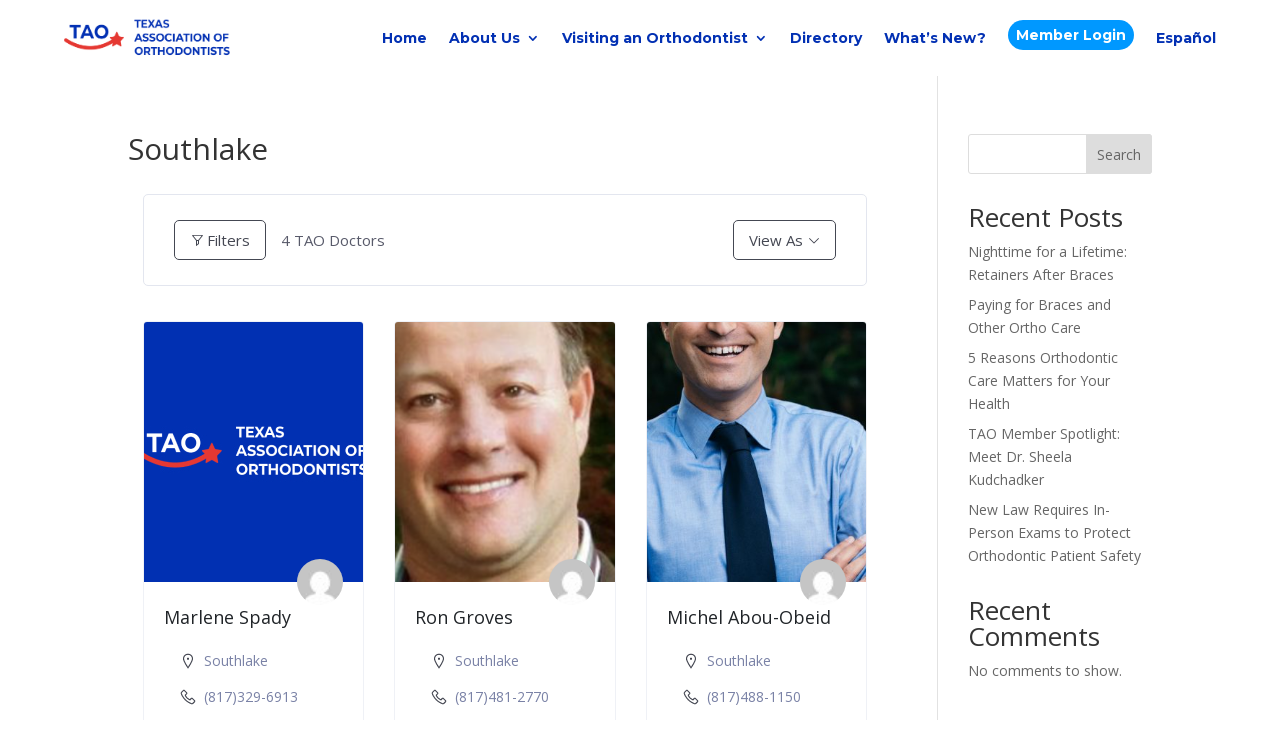

--- FILE ---
content_type: text/css
request_url: https://texasortho.org/wp-content/plugins/directorist/assets/css/public-main.css?ver=1768899773
body_size: 73663
content:
/* typography */
@-webkit-keyframes rotate360 {
  0% {
    -webkit-transform: rotate(0deg);
            transform: rotate(0deg);
  }
  100% {
    -webkit-transform: rotate(360deg);
            transform: rotate(360deg);
  }
}
@keyframes rotate360 {
  0% {
    -webkit-transform: rotate(0deg);
            transform: rotate(0deg);
  }
  100% {
    -webkit-transform: rotate(360deg);
            transform: rotate(360deg);
  }
}
@-webkit-keyframes atbd_spin {
  0% {
    -webkit-transform: rotate(0deg);
  }
  100% {
    -webkit-transform: rotate(360deg);
  }
}
@keyframes atbd_spin {
  0% {
    -webkit-transform: rotate(0deg);
            transform: rotate(0deg);
  }
  100% {
    -webkit-transform: rotate(360deg);
            transform: rotate(360deg);
  }
}
@-webkit-keyframes atbd_spin2 {
  0% {
    -webkit-transform: translate(-50%, -50%) rotate(0deg);
            transform: translate(-50%, -50%) rotate(0deg);
  }
  100% {
    -webkit-transform: translate(-50%, -50%) rotate(360deg);
            transform: translate(-50%, -50%) rotate(360deg);
  }
}
@keyframes atbd_spin2 {
  0% {
    -webkit-transform: translate(-50%, -50%) rotate(0deg);
            transform: translate(-50%, -50%) rotate(0deg);
  }
  100% {
    -webkit-transform: translate(-50%, -50%) rotate(360deg);
            transform: translate(-50%, -50%) rotate(360deg);
  }
}
.reset-pseudo-link:visited, .reset-pseudo-link:active, .reset-pseudo-link:focus {
  outline: none;
  -webkit-box-shadow: none;
          box-shadow: none;
}

.cptm-shortcodes {
  max-height: 300px;
  overflow: scroll;
}

.directorist-center-content {
  display: -webkit-box;
  display: -webkit-flex;
  display: -ms-flexbox;
  display: flex;
}

.directorist-center-content-inline {
  display: -webkit-inline-box;
  display: -webkit-inline-flex;
  display: -ms-inline-flexbox;
  display: inline-flex;
}

.directorist-center-content,
.directorist-center-content-inline {
  -webkit-box-pack: center;
  -webkit-justify-content: center;
      -ms-flex-pack: center;
          justify-content: center;
  -webkit-box-align: center;
  -webkit-align-items: center;
      -ms-flex-align: center;
          align-items: center;
  -webkit-flex-wrap: wrap;
      -ms-flex-wrap: wrap;
          flex-wrap: wrap;
  -webkit-box-orient: vertical;
  -webkit-box-direction: normal;
  -webkit-flex-direction: column;
      -ms-flex-direction: column;
          flex-direction: column;
}

.directorist-text-right {
  text-align: right;
}

.directorist-text-center {
  text-align: center;
}

.directorist-text-left {
  text-align: left;
}

.directorist-mt-0 {
  margin-top: 0 !important;
}

.directorist-mt-5 {
  margin-top: 5px !important;
}

.directorist-mt-10 {
  margin-top: 10px !important;
}

.directorist-mt-15 {
  margin-top: 15px !important;
}

.directorist-mt-20 {
  margin-top: 20px !important;
}

.directorist-mt-30 {
  margin-top: 30px !important;
}

.directorist-mb-0 {
  margin-bottom: 0 !important;
}

.directorist-mb-20 {
  margin-bottom: 20px !important;
}

.directorist-mb-n20 {
  margin-bottom: -20px !important;
}

.directorist-mb-15 {
  margin-bottom: 15px !important;
}

.directorist-mb-10 {
  margin-bottom: 10px !important;
}

.directorist-mb-40 {
  margin-bottom: 40px !important;
}

.directorist-pb-100 {
  padding-bottom: 100px !important;
}

.directorist-w-100 {
  width: 100% !important;
  max-width: 100% !important;
}

.directorist-flex {
  display: -webkit-box;
  display: -webkit-flex;
  display: -ms-flexbox;
  display: flex;
}

.directorist-flex-wrap {
  -webkit-flex-wrap: wrap;
      -ms-flex-wrap: wrap;
          flex-wrap: wrap;
}

.directorist-align-center {
  -webkit-box-align: center;
  -webkit-align-items: center;
      -ms-flex-align: center;
          align-items: center;
}

.directorist-justify-content-center {
  -webkit-box-pack: center;
  -webkit-justify-content: center;
      -ms-flex-pack: center;
          justify-content: center;
}

.directorist-justify-content-between {
  -webkit-box-pack: justify;
  -webkit-justify-content: space-between;
      -ms-flex-pack: justify;
          justify-content: space-between;
}

.directorist-justify-content-around {
  -webkit-justify-content: space-around;
      -ms-flex-pack: distribute;
          justify-content: space-around;
}

.directorist-justify-content-start {
  -webkit-box-pack: start;
  -webkit-justify-content: flex-start;
      -ms-flex-pack: start;
          justify-content: flex-start;
}

.directorist-justify-content-end {
  -webkit-box-pack: end;
  -webkit-justify-content: flex-end;
      -ms-flex-pack: end;
          justify-content: flex-end;
}

.directorist-display-none {
  display: none;
}

.directorist-icon-mask:after {
  content: "";
  display: block;
  width: 18px;
  height: 18px;
  background-color: #444752;
  -webkit-mask-repeat: no-repeat;
          mask-repeat: no-repeat;
  -webkit-mask-position: center;
          mask-position: center;
  -webkit-mask-image: var(--directorist-icon);
          mask-image: var(--directorist-icon);
}

.directorist-error .directorist-error__msg {
  color: #EF0000;
  font-size: 14px;
}

.entry-content .directorist-search-contents {
  width: 100% !important;
  max-width: 100% !important;
}

/* directorist module style */
.directorist-content-module {
  border: 1px solid #e3e6ef;
}
.directorist-content-module__title {
  border-bottom: 1px solid #e3e6ef;
  display: -webkit-box;
  display: -webkit-flex;
  display: -ms-flexbox;
  display: flex;
  -webkit-box-pack: justify;
  -webkit-justify-content: space-between;
      -ms-flex-pack: justify;
          justify-content: space-between;
  padding: 20px 30px;
  -webkit-box-align: center;
  -webkit-align-items: center;
      -ms-flex-align: center;
          align-items: center;
  -webkit-flex-wrap: wrap;
      -ms-flex-wrap: wrap;
          flex-wrap: wrap;
}
.directorist-content-module__title h4 {
  margin: 0 !important;
  font-size: 18px;
  font-weight: 500;
  line-height: 1.2;
}
.directorist-content-module__contents {
  padding: 30px;
}

.directorist-content-active #directorist.atbd_wrapper {
  max-width: 100%;
}
.directorist-content-active #directorist.atbd_wrapper .atbd_header_bar {
  margin-bottom: 35px;
}

#directorist-dashboard-preloader {
  display: none;
}

/* form required */
.directorist-form-required {
  color: red !important;
}

.directory_register_form_wrap .dgr_show_recaptcha {
  margin-bottom: 20px;
}
.directory_register_form_wrap .dgr_show_recaptcha > p {
  font-size: 16px;
  color: #28303d;
  font-weight: 600;
  margin-bottom: 8px !important;
}
.directory_register_form_wrap a {
  text-decoration: none;
}

.atbd_login_btn_wrapper .directorist-btn {
  line-height: 2.55;
  padding-top: 0;
  padding-bottom: 0;
}
.atbd_login_btn_wrapper .keep_signed.directorist-checkbox .directorist-checkbox__label {
  color: #202428;
}

.atbdp_login_form_shortcode .directorist-form-group label {
  display: inline-block;
  margin-bottom: 5px;
}
.atbdp_login_form_shortcode a {
  text-decoration: none;
}

.directory_register_form_wrap .directorist-form-group label {
  display: inline-block;
  margin-bottom: 5px;
}
.directory_register_form_wrap .directorist-btn {
  line-height: 2.55;
  padding-top: 0;
  padding-bottom: 0;
}

.directorist-loader {
  position: relative;
}
.directorist-loader:before {
  position: absolute;
  content: "";
  right: 20px;
  top: 31%;
  border: 2px solid #fff;
  border-radius: 50%;
  border-top: 2px solid #272B41;
  width: 20px;
  height: 20px;
  -webkit-animation: atbd_spin 2s linear infinite;
  /* Safari */
  animation: atbd_spin 2s linear infinite;
}

#directorist-map-floating-panel {
  margin-bottom: 15px;
}

.plupload-thumbs .thumb {
  position: relative;
}
.plupload-thumbs .thumb img {
  width: 100%;
}
.plupload-thumbs .thumb:hover .atbdp-thumb-actions {
  display: -webkit-box !important;
  display: -webkit-flex !important;
  display: -ms-flexbox !important;
  display: flex !important;
}
.plupload-thumbs .thumb .atbdp-thumb-actions {
  font-size: 15px !important;
  position: absolute;
  width: 100%;
  height: 100%;
  left: 0;
  top: 0;
  margin-top: 0;
  -webkit-box-align: center;
  -webkit-align-items: center;
      -ms-flex-align: center;
          align-items: center;
  -webkit-box-pack: center;
  -webkit-justify-content: center;
      -ms-flex-pack: center;
          justify-content: center;
}
.plupload-thumbs .thumb .atbdp-thumb-actions .thumbremovelink {
  background: #000;
  height: 30px;
  width: 30px;
  display: -webkit-box;
  display: -webkit-flex;
  display: -ms-flexbox;
  display: flex;
  -webkit-box-align: center;
  -webkit-align-items: center;
      -ms-flex-align: center;
          align-items: center;
  -webkit-box-pack: center;
  -webkit-justify-content: center;
      -ms-flex-pack: center;
          justify-content: center;
  border-radius: 50%;
  -webkit-transition: 0.3s ease;
  transition: 0.3s ease;
}
.plupload-thumbs .thumb .atbdp-thumb-actions .thumbremovelink .directorist-icon-mask:after {
  width: 14px;
  height: 14px;
  background-color: #fff;
}
.plupload-thumbs .thumb .atbdp-thumb-actions .thumbremovelink:hover {
  background: #e23636;
}
.plupload-thumbs .thumb .atbdp-thumb-actions .thumbremovelink i {
  font-size: 14px;
}

.plupload-upload-uic {
  width: 420px;
  margin: 0 auto !important;
  border: 1px dashed #dbdee9;
  padding: 30px;
}
.plupload-upload-uic .atbdp-dropbox-title {
  font-weight: 500;
  margin-bottom: 15px;
  font-size: 15px;
}
.plupload-upload-uic .atbdp_button {
  border: 1px solid #eff1f6;
  background: #f8f9fb;
  font-size: 14px;
  -webkit-box-shadow: none;
          box-shadow: none;
  line-height: 40px !important;
  padding: 0 30px !important;
  height: auto !important;
  -webkit-transition: 0.3s ease;
  transition: 0.3s ease;
  color: inherit;
}
.plupload-upload-uic .atbdp-dropbox-file-types {
  margin-top: 10px;
  color: #9299b8;
}

@media (max-width: 575px) {
  .plupload-upload-uic {
    width: 100%;
  }
}
.directorist-address-field .address_result ul,
.directorist-form-address-field .address_result ul {
  list-style-type: none;
  margin: 0;
  padding: 0;
}
.directorist-address-field .address_result ul li,
.directorist-form-address-field .address_result ul li {
  margin-bottom: 0;
  border-bottom: 1px solid #eee;
  list-style: none;
}
.directorist-address-field .address_result ul li a,
.directorist-form-address-field .address_result ul li a {
  color: #767792;
  display: block;
  padding: 8px 10px;
}

p.status:empty {
  display: none;
}

.gateway_list input[type=radio] {
  margin-right: 5px;
}

.directorist-checkout-form ul {
  list-style-type: none;
}

.select2-container--open .select2-dropdown--above {
  top: 0;
  border-color: #ececec;
}

body.logged-in .select2-container--open .select2-dropdown--above {
  top: 32px;
}

.select2-container--default .select2-search--dropdown .select2-search__field:focus {
  outline: 0;
}
.select2-container--default .select2-results__option {
  margin: 0;
}

.taxonomy-at_biz_dir-category .select2-container--open .select2-dropdown--above {
  top: 0;
}

.select2-container--default .select2-selection--multiple .select2-selection__rendered li {
  margin-left: 0;
  margin-top: 8.5px;
}
.select2-container--default .select2-selection--multiple .select2-selection__rendered li.select2-search--inline.form-group {
  margin-bottom: 0;
  padding: 0;
}
.select2-container--default .select2-selection--multiple .select2-selection__rendered li.select2-search--inline.form-group .form-control {
  height: 24.5px;
}
.select2-container--default .select2-selection--multiple .select2-selection__rendered li .select2-search__field {
  margin: 0;
}

.custom-checkbox input {
  display: none;
}
.custom-checkbox input[type=checkbox] + .check--select + label,
.custom-checkbox input[type=radio] + .radio--select + label {
  min-width: 18px;
  min-height: 18px;
  font-size: 14px;
  display: -webkit-box;
  display: -webkit-flex;
  display: -ms-flexbox;
  display: flex;
  -webkit-box-orient: vertical;
  -webkit-box-direction: normal;
  -webkit-flex-flow: column;
      -ms-flex-flow: column;
          flex-flow: column;
  position: relative;
  padding-left: 28px;
  padding-top: 3px;
  padding-bottom: 3px;
  margin-bottom: 0;
  line-height: 1.2;
  font-weight: 400;
  color: #5A5F7D;
}
.custom-checkbox input[type=checkbox] + .check--select + label:before,
.custom-checkbox input[type=radio] + .radio--select + label:before {
  position: absolute;
  font-size: 10px;
  left: 5px;
  top: 5px;
  font-weight: 900;
  font-family: "Font Awesome 5 Free";
  content: "\f00c";
  display: block;
  opacity: 0;
  -webkit-transition: all 0.3s ease 0s;
  transition: all 0.3s ease 0s;
  z-index: 2;
}
.custom-checkbox input[type=checkbox] + .check--select + label:after,
.custom-checkbox input[type=radio] + .radio--select + label:after {
  position: absolute;
  left: 0;
  top: 3px;
  width: 18px;
  height: 18px;
  content: "";
  background-color: #fff;
  border: 2px solid #C6D0DC;
}
.custom-checkbox input[type=radio] + .radio--select + label:before {
  top: 8px;
  font-size: 9px;
}
.custom-checkbox input[type=radio] + .radio--select + label:after {
  border-radius: 50%;
}
.custom-checkbox input[type=radio] + .radio--select + label span {
  color: #eee;
}
.custom-checkbox input[type=radio] + .radio--select + label span.active {
  color: #fa8b0c;
}
.custom-checkbox input[type=checkbox]:checked + .check--select + label:after,
.custom-checkbox input[type=radio]:checked + .radio--select + label:after {
  background-color: #00B158;
  border-color: #00B158;
}
.custom-checkbox input[type=checkbox]:checked + .check--select + label:before,
.custom-checkbox input[type=radio]:checked + .radio--select + label:before {
  opacity: 1;
  color: #fff;
}

/* Directorist custom grid */
.directorist-container,
.directorist-container-fluid,
.directorist-container-xxl,
.directorist-container-xl,
.directorist-container-lg,
.directorist-container-md,
.directorist-container-sm {
  width: 100%;
  padding-right: 15px;
  padding-left: 15px;
  margin-right: auto;
  margin-left: auto;
}

@media (min-width: 576px) {
  .directorist-container-sm,
  .directorist-container {
    max-width: 540px;
  }
}
@media (min-width: 768px) {
  .directorist-container-md,
  .directorist-container-sm,
  .directorist-container {
    max-width: 720px;
  }
}
@media (min-width: 992px) {
  .directorist-container-lg,
  .directorist-container-md,
  .directorist-container-sm,
  .directorist-container {
    max-width: 960px;
  }
}
@media (min-width: 1200px) {
  .directorist-container-xl,
  .directorist-container-lg,
  .directorist-container-md,
  .directorist-container-sm,
  .directorist-container {
    max-width: 1140px;
  }
}
@media (min-width: 1400px) {
  .directorist-container-xxl,
  .directorist-container-xl,
  .directorist-container-lg,
  .directorist-container-md,
  .directorist-container-sm,
  .directorist-container {
    max-width: 1320px;
  }
}
.directorist-row {
  display: -webkit-box;
  display: -webkit-flex;
  display: -ms-flexbox;
  display: flex;
  -webkit-flex-wrap: wrap;
      -ms-flex-wrap: wrap;
          flex-wrap: wrap;
  margin-right: -15px;
  margin-left: -15px;
  margin-top: -15px;
  min-width: 100%;
}

.directorist-row > * {
  -webkit-box-sizing: border-box;
          box-sizing: border-box;
  -webkit-flex-shrink: 0;
      -ms-flex-negative: 0;
          flex-shrink: 0;
  width: 100%;
  max-width: 100%;
  padding-right: 15px;
  padding-left: 15px;
  margin-top: 15px;
}

.directorist-col {
  -webkit-box-flex: 1;
  -webkit-flex: 1 0 0%;
      -ms-flex: 1 0 0%;
          flex: 1 0 0%;
}

.directorist-col-auto {
  -webkit-box-flex: 0;
  -webkit-flex: 0 0 auto;
      -ms-flex: 0 0 auto;
          flex: 0 0 auto;
  width: auto;
}

.directorist-col-1 {
  -webkit-box-flex: 1;
  -webkit-flex: 1;
      -ms-flex: 1;
          flex: 1;
  width: 8.3333333333%;
}

.directorist-col-2 {
  -webkit-box-flex: 0;
  -webkit-flex: 0 0 auto;
      -ms-flex: 0 0 auto;
          flex: 0 0 auto;
  width: 16.6666666667%;
}

.directorist-col-3 {
  -webkit-box-flex: 0;
  -webkit-flex: 0 0 auto;
      -ms-flex: 0 0 auto;
          flex: 0 0 auto;
  width: 25%;
}

.directorist-col-4 {
  -webkit-box-flex: 0;
  -webkit-flex: 0 0 auto;
      -ms-flex: 0 0 auto;
          flex: 0 0 auto;
  width: 33.3333333333%;
}

.directorist-col-5 {
  -webkit-box-flex: 0;
  -webkit-flex: 0 0 auto;
      -ms-flex: 0 0 auto;
          flex: 0 0 auto;
  width: 41.6666666667%;
}

.directorist-col-6 {
  -webkit-box-flex: 0;
  -webkit-flex: 0 0 auto;
      -ms-flex: 0 0 auto;
          flex: 0 0 auto;
  width: 50%;
}

.directorist-col-7 {
  -webkit-box-flex: 0;
  -webkit-flex: 0 0 auto;
      -ms-flex: 0 0 auto;
          flex: 0 0 auto;
  width: 58.3333333333%;
}

.directorist-col-8 {
  -webkit-box-flex: 0;
  -webkit-flex: 0 0 auto;
      -ms-flex: 0 0 auto;
          flex: 0 0 auto;
  width: 66.6666666667%;
}

.directorist-col-9 {
  -webkit-box-flex: 0;
  -webkit-flex: 0 0 auto;
      -ms-flex: 0 0 auto;
          flex: 0 0 auto;
  width: 75%;
}

.directorist-col-10 {
  -webkit-box-flex: 0;
  -webkit-flex: 0 0 auto;
      -ms-flex: 0 0 auto;
          flex: 0 0 auto;
  width: 83.3333333333%;
}

.directorist-col-11 {
  -webkit-box-flex: 0;
  -webkit-flex: 0 0 auto;
      -ms-flex: 0 0 auto;
          flex: 0 0 auto;
  width: 91.6666666667%;
}

.directorist-col-12 {
  -webkit-box-flex: 0;
  -webkit-flex: 0 0 auto;
      -ms-flex: 0 0 auto;
          flex: 0 0 auto;
  width: 100%;
}

.directorist-offset-1 {
  margin-left: 8.3333333333%;
}

.directorist-offset-2 {
  margin-left: 16.6666666667%;
}

.directorist-offset-3 {
  margin-left: 25%;
}

.directorist-offset-4 {
  margin-left: 33.3333333333%;
}

.directorist-offset-5 {
  margin-left: 41.6666666667%;
}

.directorist-offset-6 {
  margin-left: 50%;
}

.directorist-offset-7 {
  margin-left: 58.3333333333%;
}

.directorist-offset-8 {
  margin-left: 66.6666666667%;
}

.directorist-offset-9 {
  margin-left: 75%;
}

.directorist-offset-10 {
  margin-left: 83.3333333333%;
}

.directorist-offset-11 {
  margin-left: 91.6666666667%;
}

@media (min-width: 576px) {
  .directorist-col-sm {
    -webkit-box-flex: 1;
    -webkit-flex: 1 0 0%;
        -ms-flex: 1 0 0%;
            flex: 1 0 0%;
  }
  .directorist-col-sm-auto {
    -webkit-box-flex: 0;
    -webkit-flex: 0 0 auto;
        -ms-flex: 0 0 auto;
            flex: 0 0 auto;
    width: auto;
  }
  .directorist-col-sm-1 {
    -webkit-box-flex: 0;
    -webkit-flex: 0 0 auto;
        -ms-flex: 0 0 auto;
            flex: 0 0 auto;
    width: 8.3333333333%;
  }
  .directorist-col-sm-2 {
    -webkit-box-flex: 0;
    -webkit-flex: 0 0 auto;
        -ms-flex: 0 0 auto;
            flex: 0 0 auto;
    width: 16.6666666667%;
  }
  .directorist-col-sm-3 {
    -webkit-box-flex: 0;
    -webkit-flex: 0 0 auto;
        -ms-flex: 0 0 auto;
            flex: 0 0 auto;
    width: 25%;
  }
  .directorist-col-sm-4 {
    -webkit-box-flex: 0;
    -webkit-flex: 0 0 auto;
        -ms-flex: 0 0 auto;
            flex: 0 0 auto;
    width: 33.3333333333%;
  }
  .directorist-col-sm-5 {
    -webkit-box-flex: 0;
    -webkit-flex: 0 0 auto;
        -ms-flex: 0 0 auto;
            flex: 0 0 auto;
    width: 41.6666666667%;
  }
  .directorist-col-sm-6 {
    -webkit-box-flex: 0;
    -webkit-flex: 0 0 auto;
        -ms-flex: 0 0 auto;
            flex: 0 0 auto;
    width: 50%;
  }
  .directorist-col-sm-7 {
    -webkit-box-flex: 0;
    -webkit-flex: 0 0 auto;
        -ms-flex: 0 0 auto;
            flex: 0 0 auto;
    width: 58.3333333333%;
  }
  .directorist-col-sm-8 {
    -webkit-box-flex: 0;
    -webkit-flex: 0 0 auto;
        -ms-flex: 0 0 auto;
            flex: 0 0 auto;
    width: 66.6666666667%;
  }
  .directorist-col-sm-9 {
    -webkit-box-flex: 0;
    -webkit-flex: 0 0 auto;
        -ms-flex: 0 0 auto;
            flex: 0 0 auto;
    width: 75%;
  }
  .directorist-col-sm-10 {
    -webkit-box-flex: 0;
    -webkit-flex: 0 0 auto;
        -ms-flex: 0 0 auto;
            flex: 0 0 auto;
    width: 83.3333333333%;
  }
  .directorist-col-sm-11 {
    -webkit-box-flex: 0;
    -webkit-flex: 0 0 auto;
        -ms-flex: 0 0 auto;
            flex: 0 0 auto;
    width: 91.6666666667%;
  }
  .directorist-col-sm-12 {
    -webkit-box-flex: 0;
    -webkit-flex: 0 0 auto;
        -ms-flex: 0 0 auto;
            flex: 0 0 auto;
    width: 100%;
  }
  .directorist-offset-sm-0 {
    margin-left: 0;
  }
  .directorist-offset-sm-1 {
    margin-left: 8.3333333333%;
  }
  .directorist-offset-sm-2 {
    margin-left: 16.6666666667%;
  }
  .directorist-offset-sm-3 {
    margin-left: 25%;
  }
  .directorist-offset-sm-4 {
    margin-left: 33.3333333333%;
  }
  .directorist-offset-sm-5 {
    margin-left: 41.6666666667%;
  }
  .directorist-offset-sm-6 {
    margin-left: 50%;
  }
  .directorist-offset-sm-7 {
    margin-left: 58.3333333333%;
  }
  .directorist-offset-sm-8 {
    margin-left: 66.6666666667%;
  }
  .directorist-offset-sm-9 {
    margin-left: 75%;
  }
  .directorist-offset-sm-10 {
    margin-left: 83.3333333333%;
  }
  .directorist-offset-sm-11 {
    margin-left: 91.6666666667%;
  }
}
@media (min-width: 768px) {
  .directorist-col-md {
    -webkit-box-flex: 1;
    -webkit-flex: 1 0 0%;
        -ms-flex: 1 0 0%;
            flex: 1 0 0%;
  }
  .directorist-col-md-auto {
    -webkit-box-flex: 0;
    -webkit-flex: 0 0 auto;
        -ms-flex: 0 0 auto;
            flex: 0 0 auto;
    width: auto;
  }
  .directorist-col-md-1 {
    -webkit-box-flex: 0;
    -webkit-flex: 0 0 auto;
        -ms-flex: 0 0 auto;
            flex: 0 0 auto;
    width: 8.3333333333%;
  }
  .directorist-col-md-2 {
    -webkit-box-flex: 0;
    -webkit-flex: 0 0 auto;
        -ms-flex: 0 0 auto;
            flex: 0 0 auto;
    width: 16.6666666667%;
  }
  .directorist-col-md-3 {
    -webkit-box-flex: 0;
    -webkit-flex: 0 0 auto;
        -ms-flex: 0 0 auto;
            flex: 0 0 auto;
    width: 25%;
  }
  .directorist-col-md-4 {
    -webkit-box-flex: 0;
    -webkit-flex: 0 0 auto;
        -ms-flex: 0 0 auto;
            flex: 0 0 auto;
    width: 33.3333333333%;
  }
  .directorist-col-md-5 {
    -webkit-box-flex: 0;
    -webkit-flex: 0 0 auto;
        -ms-flex: 0 0 auto;
            flex: 0 0 auto;
    width: 41.6666666667%;
  }
  .directorist-col-md-6 {
    -webkit-box-flex: 0;
    -webkit-flex: 0 0 auto;
        -ms-flex: 0 0 auto;
            flex: 0 0 auto;
    width: 50%;
  }
  .directorist-col-md-7 {
    -webkit-box-flex: 0;
    -webkit-flex: 0 0 auto;
        -ms-flex: 0 0 auto;
            flex: 0 0 auto;
    width: 58.3333333333%;
  }
  .directorist-col-md-8 {
    -webkit-box-flex: 0;
    -webkit-flex: 0 0 auto;
        -ms-flex: 0 0 auto;
            flex: 0 0 auto;
    width: 66.6666666667%;
  }
  .directorist-col-md-9 {
    -webkit-box-flex: 0;
    -webkit-flex: 0 0 auto;
        -ms-flex: 0 0 auto;
            flex: 0 0 auto;
    width: 75%;
  }
  .directorist-col-md-10 {
    -webkit-box-flex: 0;
    -webkit-flex: 0 0 auto;
        -ms-flex: 0 0 auto;
            flex: 0 0 auto;
    width: 83.3333333333%;
  }
  .directorist-col-md-11 {
    -webkit-box-flex: 0;
    -webkit-flex: 0 0 auto;
        -ms-flex: 0 0 auto;
            flex: 0 0 auto;
    width: 91.6666666667%;
  }
  .directorist-col-md-12 {
    -webkit-box-flex: 0;
    -webkit-flex: 0 0 auto;
        -ms-flex: 0 0 auto;
            flex: 0 0 auto;
    width: 100%;
  }
  .directorist-offset-md-0 {
    margin-left: 0;
  }
  .directorist-offset-md-1 {
    margin-left: 8.3333333333%;
  }
  .directorist-offset-md-2 {
    margin-left: 16.6666666667%;
  }
  .directorist-offset-md-3 {
    margin-left: 25%;
  }
  .directorist-offset-md-4 {
    margin-left: 33.3333333333%;
  }
  .directorist-offset-md-5 {
    margin-left: 41.6666666667%;
  }
  .directorist-offset-md-6 {
    margin-left: 50%;
  }
  .directorist-offset-md-7 {
    margin-left: 58.3333333333%;
  }
  .directorist-offset-md-8 {
    margin-left: 66.6666666667%;
  }
  .directorist-offset-md-9 {
    margin-left: 75%;
  }
  .directorist-offset-md-10 {
    margin-left: 83.3333333333%;
  }
  .directorist-offset-md-11 {
    margin-left: 91.6666666667%;
  }
}
@media (min-width: 992px) {
  .directorist-col-lg {
    -webkit-box-flex: 1;
    -webkit-flex: 1 0 0%;
        -ms-flex: 1 0 0%;
            flex: 1 0 0%;
  }
  .directorist-col-lg-auto {
    -webkit-box-flex: 0;
    -webkit-flex: 0 0 auto;
        -ms-flex: 0 0 auto;
            flex: 0 0 auto;
    width: auto;
  }
  .directorist-col-lg-1 {
    -webkit-box-flex: 0;
    -webkit-flex: 0 0 auto;
        -ms-flex: 0 0 auto;
            flex: 0 0 auto;
    width: 8.3333333333%;
  }
  .directorist-col-lg-2 {
    -webkit-box-flex: 0;
    -webkit-flex: 0 0 auto;
        -ms-flex: 0 0 auto;
            flex: 0 0 auto;
    width: 16.6666666667%;
  }
  .directorist-col-lg-3 {
    -webkit-box-flex: 0;
    -webkit-flex: 0 0 auto;
        -ms-flex: 0 0 auto;
            flex: 0 0 auto;
    width: 25%;
  }
  .directorist-col-lg-4 {
    -webkit-box-flex: 0;
    -webkit-flex: 0 0 auto;
        -ms-flex: 0 0 auto;
            flex: 0 0 auto;
    width: 33.3333333333%;
  }
  .directorist-col-lg-5 {
    -webkit-box-flex: 0;
    -webkit-flex: 0 0 auto;
        -ms-flex: 0 0 auto;
            flex: 0 0 auto;
    width: 41.6666666667%;
  }
  .directorist-col-lg-6 {
    -webkit-box-flex: 0;
    -webkit-flex: 0 0 auto;
        -ms-flex: 0 0 auto;
            flex: 0 0 auto;
    width: 50%;
  }
  .directorist-col-lg-7 {
    -webkit-box-flex: 0;
    -webkit-flex: 0 0 auto;
        -ms-flex: 0 0 auto;
            flex: 0 0 auto;
    width: 58.3333333333%;
  }
  .directorist-col-lg-8 {
    -webkit-box-flex: 0;
    -webkit-flex: 0 0 auto;
        -ms-flex: 0 0 auto;
            flex: 0 0 auto;
    width: 66.6666666667%;
  }
  .directorist-col-lg-9 {
    -webkit-box-flex: 0;
    -webkit-flex: 0 0 auto;
        -ms-flex: 0 0 auto;
            flex: 0 0 auto;
    width: 75%;
  }
  .directorist-col-lg-10 {
    -webkit-box-flex: 0;
    -webkit-flex: 0 0 auto;
        -ms-flex: 0 0 auto;
            flex: 0 0 auto;
    width: 83.3333333333%;
  }
  .directorist-col-lg-11 {
    -webkit-box-flex: 0;
    -webkit-flex: 0 0 auto;
        -ms-flex: 0 0 auto;
            flex: 0 0 auto;
    width: 91.6666666667%;
  }
  .directorist-col-lg-12 {
    -webkit-box-flex: 0;
    -webkit-flex: 0 0 auto;
        -ms-flex: 0 0 auto;
            flex: 0 0 auto;
    width: 100%;
  }
  .directorist-offset-lg-0 {
    margin-left: 0;
  }
  .directorist-offset-lg-1 {
    margin-left: 8.3333333333%;
  }
  .directorist-offset-lg-2 {
    margin-left: 16.6666666667%;
  }
  .directorist-offset-lg-3 {
    margin-left: 25%;
  }
  .directorist-offset-lg-4 {
    margin-left: 33.3333333333%;
  }
  .directorist-offset-lg-5 {
    margin-left: 41.6666666667%;
  }
  .directorist-offset-lg-6 {
    margin-left: 50%;
  }
  .directorist-offset-lg-7 {
    margin-left: 58.3333333333%;
  }
  .directorist-offset-lg-8 {
    margin-left: 66.6666666667%;
  }
  .directorist-offset-lg-9 {
    margin-left: 75%;
  }
  .directorist-offset-lg-10 {
    margin-left: 83.3333333333%;
  }
  .directorist-offset-lg-11 {
    margin-left: 91.6666666667%;
  }
}
@media (min-width: 1200px) {
  .directorist-col-xl {
    -webkit-box-flex: 1;
    -webkit-flex: 1 0 0%;
        -ms-flex: 1 0 0%;
            flex: 1 0 0%;
  }
  .directorist-col-xl-auto {
    -webkit-box-flex: 0;
    -webkit-flex: 0 0 auto;
        -ms-flex: 0 0 auto;
            flex: 0 0 auto;
    width: auto;
  }
  .directorist-col-xl-1 {
    -webkit-box-flex: 0;
    -webkit-flex: 0 0 auto;
        -ms-flex: 0 0 auto;
            flex: 0 0 auto;
    width: 8.3333333333%;
  }
  .directorist-col-xl-2 {
    -webkit-box-flex: 0;
    -webkit-flex: 0 0 auto;
        -ms-flex: 0 0 auto;
            flex: 0 0 auto;
    width: 16.6666666667%;
  }
  .directorist-col-xl-3 {
    -webkit-box-flex: 0;
    -webkit-flex: 0 0 auto;
        -ms-flex: 0 0 auto;
            flex: 0 0 auto;
    width: 25%;
  }
  .directorist-col-xl-4 {
    -webkit-box-flex: 0;
    -webkit-flex: 0 0 auto;
        -ms-flex: 0 0 auto;
            flex: 0 0 auto;
    width: 33.3333333333%;
  }
  .directorist-col-xl-5 {
    -webkit-box-flex: 0;
    -webkit-flex: 0 0 auto;
        -ms-flex: 0 0 auto;
            flex: 0 0 auto;
    width: 41.6666666667%;
  }
  .directorist-col-xl-6 {
    -webkit-box-flex: 0;
    -webkit-flex: 0 0 auto;
        -ms-flex: 0 0 auto;
            flex: 0 0 auto;
    width: 50%;
  }
  .directorist-col-xl-7 {
    -webkit-box-flex: 0;
    -webkit-flex: 0 0 auto;
        -ms-flex: 0 0 auto;
            flex: 0 0 auto;
    width: 58.3333333333%;
  }
  .directorist-col-xl-8 {
    -webkit-box-flex: 0;
    -webkit-flex: 0 0 auto;
        -ms-flex: 0 0 auto;
            flex: 0 0 auto;
    width: 66.6666666667%;
  }
  .directorist-col-xl-9 {
    -webkit-box-flex: 0;
    -webkit-flex: 0 0 auto;
        -ms-flex: 0 0 auto;
            flex: 0 0 auto;
    width: 75%;
  }
  .directorist-col-xl-10 {
    -webkit-box-flex: 0;
    -webkit-flex: 0 0 auto;
        -ms-flex: 0 0 auto;
            flex: 0 0 auto;
    width: 83.3333333333%;
  }
  .directorist-col-xl-11 {
    -webkit-box-flex: 0;
    -webkit-flex: 0 0 auto;
        -ms-flex: 0 0 auto;
            flex: 0 0 auto;
    width: 91.6666666667%;
  }
  .directorist-col-xl-12 {
    -webkit-box-flex: 0;
    -webkit-flex: 0 0 auto;
        -ms-flex: 0 0 auto;
            flex: 0 0 auto;
    width: 100%;
  }
  .directorist-offset-xl-0 {
    margin-left: 0;
  }
  .directorist-offset-xl-1 {
    margin-left: 8.3333333333%;
  }
  .directorist-offset-xl-2 {
    margin-left: 16.6666666667%;
  }
  .directorist-offset-xl-3 {
    margin-left: 25%;
  }
  .directorist-offset-xl-4 {
    margin-left: 33.3333333333%;
  }
  .directorist-offset-xl-5 {
    margin-left: 41.6666666667%;
  }
  .directorist-offset-xl-6 {
    margin-left: 50%;
  }
  .directorist-offset-xl-7 {
    margin-left: 58.3333333333%;
  }
  .directorist-offset-xl-8 {
    margin-left: 66.6666666667%;
  }
  .directorist-offset-xl-9 {
    margin-left: 75%;
  }
  .directorist-offset-xl-10 {
    margin-left: 83.3333333333%;
  }
  .directorist-offset-xl-11 {
    margin-left: 91.6666666667%;
  }
}
@media (min-width: 1400px) {
  .directorist-col-xxl {
    -webkit-box-flex: 1;
    -webkit-flex: 1 0 0%;
        -ms-flex: 1 0 0%;
            flex: 1 0 0%;
  }
  .directorist-col-xxl-auto {
    -webkit-box-flex: 0;
    -webkit-flex: 0 0 auto;
        -ms-flex: 0 0 auto;
            flex: 0 0 auto;
    width: auto;
  }
  .directorist-col-xxl-1 {
    -webkit-box-flex: 0;
    -webkit-flex: 0 0 auto;
        -ms-flex: 0 0 auto;
            flex: 0 0 auto;
    width: 8.3333333333%;
  }
  .directorist-col-xxl-2 {
    -webkit-box-flex: 0;
    -webkit-flex: 0 0 auto;
        -ms-flex: 0 0 auto;
            flex: 0 0 auto;
    width: 16.6666666667%;
  }
  .directorist-col-xxl-3 {
    -webkit-box-flex: 0;
    -webkit-flex: 0 0 auto;
        -ms-flex: 0 0 auto;
            flex: 0 0 auto;
    width: 25%;
  }
  .directorist-col-xxl-4 {
    -webkit-box-flex: 0;
    -webkit-flex: 0 0 auto;
        -ms-flex: 0 0 auto;
            flex: 0 0 auto;
    width: 33.3333333333%;
  }
  .directorist-col-xxl-5 {
    -webkit-box-flex: 0;
    -webkit-flex: 0 0 auto;
        -ms-flex: 0 0 auto;
            flex: 0 0 auto;
    width: 41.6666666667%;
  }
  .directorist-col-xxl-6 {
    -webkit-box-flex: 0;
    -webkit-flex: 0 0 auto;
        -ms-flex: 0 0 auto;
            flex: 0 0 auto;
    width: 50%;
  }
  .directorist-col-xxl-7 {
    -webkit-box-flex: 0;
    -webkit-flex: 0 0 auto;
        -ms-flex: 0 0 auto;
            flex: 0 0 auto;
    width: 58.3333333333%;
  }
  .directorist-col-xxl-8 {
    -webkit-box-flex: 0;
    -webkit-flex: 0 0 auto;
        -ms-flex: 0 0 auto;
            flex: 0 0 auto;
    width: 66.6666666667%;
  }
  .directorist-col-xxl-9 {
    -webkit-box-flex: 0;
    -webkit-flex: 0 0 auto;
        -ms-flex: 0 0 auto;
            flex: 0 0 auto;
    width: 75%;
  }
  .directorist-col-xxl-10 {
    -webkit-box-flex: 0;
    -webkit-flex: 0 0 auto;
        -ms-flex: 0 0 auto;
            flex: 0 0 auto;
    width: 83.3333333333%;
  }
  .directorist-col-xxl-11 {
    -webkit-box-flex: 0;
    -webkit-flex: 0 0 auto;
        -ms-flex: 0 0 auto;
            flex: 0 0 auto;
    width: 91.6666666667%;
  }
  .directorist-col-xxl-12 {
    -webkit-box-flex: 0;
    -webkit-flex: 0 0 auto;
        -ms-flex: 0 0 auto;
            flex: 0 0 auto;
    width: 100%;
  }
  .directorist-offset-xxl-0 {
    margin-left: 0;
  }
  .directorist-offset-xxl-1 {
    margin-left: 8.3333333333%;
  }
  .directorist-offset-xxl-2 {
    margin-left: 16.6666666667%;
  }
  .directorist-offset-xxl-3 {
    margin-left: 25%;
  }
  .directorist-offset-xxl-4 {
    margin-left: 33.3333333333%;
  }
  .directorist-offset-xxl-5 {
    margin-left: 41.6666666667%;
  }
  .directorist-offset-xxl-6 {
    margin-left: 50%;
  }
  .directorist-offset-xxl-7 {
    margin-left: 58.3333333333%;
  }
  .directorist-offset-xxl-8 {
    margin-left: 66.6666666667%;
  }
  .directorist-offset-xxl-9 {
    margin-left: 75%;
  }
  .directorist-offset-xxl-10 {
    margin-left: 83.3333333333%;
  }
  .directorist-offset-xxl-11 {
    margin-left: 91.6666666667%;
  }
}
/* typography */
.atbd_color-primary {
  color: #444752;
}

.atbd_bg-primary, .widget.atbd_widget[id^=bd] .atbdp-widget-categories > ul.atbdp_parent_category > li:hover > a .directorist-icon-mask,
.widget.atbd_widget[id^=bd] .atbdp-widget-categories > ul.atbdp_parent_location > li:hover > a .directorist-icon-mask,
.widget.atbd_widget[id^=dcl] .atbdp-widget-categories > ul.atbdp_parent_category > li:hover > a .directorist-icon-mask,
.widget.atbd_widget[id^=dcl] .atbdp-widget-categories > ul.atbdp_parent_location > li:hover > a .directorist-icon-mask,
.widget.atbd_widget .atbdp-widget-categories > ul.atbdp_parent_category > li:hover > a .directorist-icon-mask,
.widget.atbd_widget .atbdp-widget-categories > ul.atbdp_parent_location > li:hover > a .directorist-icon-mask, .widget.atbd_widget[id^=bd] .atbdp.atbdp-widget-tags ul li a:hover,
.widget.atbd_widget[id^=bd] .directorist.atbdp-widget-tags ul li a:hover,
.widget.atbd_widget[id^=dcl] .atbdp.atbdp-widget-tags ul li a:hover,
.widget.atbd_widget[id^=dcl] .directorist.atbdp-widget-tags ul li a:hover,
.widget.atbd_widget .atbdp.atbdp-widget-tags ul li a:hover,
.widget.atbd_widget .directorist.atbdp-widget-tags ul li a:hover, .widget.atbd_widget[id^=bd] .atbdp-search .submit_btn .btn-primary,
.widget.atbd_widget[id^=dcl] .atbdp-search .submit_btn .btn-primary,
.widget.atbd_widget .atbdp-search .submit_btn .btn-primary {
  background: #444752;
}

.atbd_color-secondary {
  color: #122069;
}

.atbd_bg-secondary {
  background: #122069;
}

.atbd_color-success, .widget.atbd_widget[id^=bd] .directory_open_hours ul li.atbd_today, .widget.atbd_widget[id^=bd] .directory_open_hours ul li.atbd_today .day,
.widget.atbd_widget[id^=dcl] .directory_open_hours ul li.atbd_today,
.widget.atbd_widget[id^=dcl] .directory_open_hours ul li.atbd_today .day,
.widget.atbd_widget .directory_open_hours ul li.atbd_today,
.widget.atbd_widget .directory_open_hours ul li.atbd_today .day {
  color: #00AC17;
}

.atbd_bg-success, .widget.atbd_widget[id^=bd] .atbd_badge.atbd_badge_open,
.widget.atbd_widget[id^=dcl] .atbd_badge.atbd_badge_open,
.widget.atbd_widget .atbd_badge.atbd_badge_open {
  background: #00AC17;
}

.atbd_color-info {
  color: #2C99FF;
}

.atbd_bg-info {
  background: #2C99FF;
}

.atbd_color-warning {
  color: #EF8000;
}

.atbd_bg-warning {
  background: #EF8000;
}

.atbd_color-danger, .widget.atbd_widget[id^=bd] .directory_open_hours ul li.atbd_closed span,
.widget.atbd_widget[id^=dcl] .directory_open_hours ul li.atbd_closed span,
.widget.atbd_widget .directory_open_hours ul li.atbd_closed span {
  color: #EF0000;
}

.atbd_bg-danger, .widget.atbd_widget[id^=bd] .atbd_badge.atbd_badge_close,
.widget.atbd_widget[id^=dcl] .atbd_badge.atbd_badge_close,
.widget.atbd_widget .atbd_badge.atbd_badge_close {
  background: #EF0000;
}

.atbd_color-light {
  color: #9497A7;
}

.atbd_bg-light {
  background: #9497A7;
}

.atbd_color-dark {
  color: #202428;
}

.atbd_bg-dark {
  background: #202428;
}

.atbd_color-badge-feature {
  color: #fa8b0c;
}

.atbd_bg-badge-feature, .widget.atbd_widget[id^=bd] .atbd_badge.atbd_badge_featured,
.widget.atbd_widget[id^=dcl] .atbd_badge.atbd_badge_featured,
.widget.atbd_widget .atbd_badge.atbd_badge_featured {
  background: #fa8b0c;
}

.atbd_color-badge-popular {
  color: #f51957;
}

.atbd_bg-badge-popular, .widget.atbd_widget[id^=bd] .atbd_badge.atbd_badge_popular,
.widget.atbd_widget[id^=dcl] .atbd_badge.atbd_badge_popular,
.widget.atbd_widget .atbd_badge.atbd_badge_popular {
  background: #f51957;
}

/* typography */
body.stop-scrolling {
  height: 100%;
  overflow: hidden;
}

.sweet-overlay {
  background-color: black;
  -ms-filter: "alpha(opacity=40)";
  background-color: rgba(0, 0, 0, 0.4);
  position: fixed;
  left: 0;
  right: 0;
  top: 0;
  bottom: 0;
  display: none;
  z-index: 10000;
}

.sweet-alert {
  background-color: white;
  font-family: "Open Sans", "Helvetica Neue", Helvetica, Arial, sans-serif;
  width: 478px;
  padding: 17px;
  border-radius: 5px;
  text-align: center;
  position: fixed;
  left: 50%;
  top: 50%;
  margin-left: -256px;
  margin-top: -200px;
  overflow: hidden;
  display: none;
  z-index: 99999;
}

@media all and (max-width: 540px) {
  .sweet-alert {
    width: auto;
    margin-left: 0;
    margin-right: 0;
    left: 15px;
    right: 15px;
  }
}
.sweet-alert h2 {
  color: #575757;
  font-size: 30px;
  text-align: center;
  font-weight: 600;
  text-transform: none;
  position: relative;
  margin: 25px 0;
  padding: 0;
  line-height: 40px;
  display: block;
}

.sweet-alert p {
  color: #797979;
  font-size: 16px;
  text-align: center;
  font-weight: 300;
  position: relative;
  text-align: inherit;
  float: none;
  margin: 0;
  padding: 0;
  line-height: normal;
}

.sweet-alert fieldset {
  border: 0;
  position: relative;
}

.sweet-alert .sa-error-container {
  background-color: #f1f1f1;
  margin-left: -17px;
  margin-right: -17px;
  overflow: hidden;
  padding: 0 10px;
  max-height: 0;
  webkit-transition: padding 0.15s, max-height 0.15s;
  -webkit-transition: padding 0.15s, max-height 0.15s;
  transition: padding 0.15s, max-height 0.15s;
}

.sweet-alert .sa-error-container.show {
  padding: 10px 0;
  max-height: 100px;
  webkit-transition: padding 0.2s, max-height 0.2s;
  -webkit-transition: padding 0.25s, max-height 0.25s;
  transition: padding 0.25s, max-height 0.25s;
}

.sweet-alert .sa-error-container .icon {
  display: inline-block;
  width: 24px;
  height: 24px;
  border-radius: 50%;
  background-color: #ea7d7d;
  color: white;
  line-height: 24px;
  text-align: center;
  margin-right: 3px;
}

.sweet-alert .sa-error-container p {
  display: inline-block;
}

.sweet-alert .sa-input-error {
  position: absolute;
  top: 29px;
  right: 26px;
  width: 20px;
  height: 20px;
  opacity: 0;
  -webkit-transform: scale(0.5);
  transform: scale(0.5);
  -webkit-transform-origin: 50% 50%;
  transform-origin: 50% 50%;
  -webkit-transition: all 0.1s;
  transition: all 0.1s;
}

.sweet-alert .sa-input-error::before,
.sweet-alert .sa-input-error::after {
  content: "";
  width: 20px;
  height: 6px;
  background-color: #f06e57;
  border-radius: 3px;
  position: absolute;
  top: 50%;
  margin-top: -4px;
  left: 50%;
  margin-left: -9px;
}

.sweet-alert .sa-input-error::before {
  -webkit-transform: rotate(-45deg);
  transform: rotate(-45deg);
}

.sweet-alert .sa-input-error::after {
  -webkit-transform: rotate(45deg);
  transform: rotate(45deg);
}

.sweet-alert .sa-input-error.show {
  opacity: 1;
  -webkit-transform: scale(1);
  transform: scale(1);
}

.sweet-alert input {
  width: 100%;
  -webkit-box-sizing: border-box;
          box-sizing: border-box;
  border-radius: 3px;
  border: 1px solid #d7d7d7;
  height: 43px;
  margin-top: 10px;
  margin-bottom: 17px;
  font-size: 18px;
  -webkit-box-shadow: inset 0 1px 1px rgba(0, 0, 0, 0.06);
          box-shadow: inset 0 1px 1px rgba(0, 0, 0, 0.06);
  padding: 0 12px;
  display: none;
  -webkit-transition: all 0.3s;
  transition: all 0.3s;
}

.sweet-alert input:focus {
  outline: 0;
  -webkit-box-shadow: 0 0 3px #c4e6f5;
          box-shadow: 0 0 3px #c4e6f5;
  border: 1px solid #b4dbed;
}

.sweet-alert input:focus::-moz-placeholder {
  -moz-transition: opacity 0.3s 0.03s ease;
  transition: opacity 0.3s 0.03s ease;
  opacity: 0.5;
}

.sweet-alert input:focus:-ms-input-placeholder {
  -ms-transition: opacity 0.3s 0.03s ease;
  transition: opacity 0.3s 0.03s ease;
  opacity: 0.5;
}

.sweet-alert input:focus::-webkit-input-placeholder {
  -webkit-transition: opacity 0.3s 0.03s ease;
  transition: opacity 0.3s 0.03s ease;
  opacity: 0.5;
}

.sweet-alert input::-moz-placeholder {
  color: #bdbdbd;
}

.sweet-alert input:-ms-input-placeholder {
  color: #bdbdbd;
}

.sweet-alert input::-webkit-input-placeholder {
  color: #bdbdbd;
}

.sweet-alert.show-input input {
  display: block;
}

.sweet-alert .sa-confirm-button-container {
  display: inline-block;
  position: relative;
}

.sweet-alert .la-ball-fall {
  position: absolute;
  left: 50%;
  top: 50%;
  margin-left: -27px;
  margin-top: 4px;
  opacity: 0;
  visibility: hidden;
}

.sweet-alert button {
  background-color: #8cd4f5;
  color: white;
  border: 0;
  -webkit-box-shadow: none;
          box-shadow: none;
  font-size: 17px;
  font-weight: 500;
  border-radius: 5px;
  padding: 10px 32px;
  margin: 26px 5px 0 5px;
  cursor: pointer;
}

.sweet-alert button:focus {
  outline: 0;
  -webkit-box-shadow: 0 0 2px rgba(128, 179, 235, 0.5), inset 0 0 0 1px rgba(0, 0, 0, 0.05);
          box-shadow: 0 0 2px rgba(128, 179, 235, 0.5), inset 0 0 0 1px rgba(0, 0, 0, 0.05);
}

.sweet-alert button:hover {
  background-color: #7ecff4;
}

.sweet-alert button:active {
  background-color: #5dc2f1;
}

.sweet-alert button.cancel {
  background-color: #c1c1c1;
}

.sweet-alert button.cancel:hover {
  background-color: #b9b9b9;
}

.sweet-alert button.cancel:active {
  background-color: #a8a8a8;
}

.sweet-alert button.cancel:focus {
  -webkit-box-shadow: rgba(197, 205, 211, 0.8) 0 0 2px, rgba(0, 0, 0, 0.0470588) 0 0 0 1px inset !important;
          box-shadow: rgba(197, 205, 211, 0.8) 0 0 2px, rgba(0, 0, 0, 0.0470588) 0 0 0 1px inset !important;
}

.sweet-alert button[disabled] {
  opacity: 0.6;
  cursor: default;
}

.sweet-alert button.confirm[disabled] {
  color: transparent;
}

.sweet-alert button.confirm[disabled] ~ .la-ball-fall {
  opacity: 1;
  visibility: visible;
  -webkit-transition-delay: 0;
          transition-delay: 0;
}

.sweet-alert button::-moz-focus-inner {
  border: 0;
}

.sweet-alert[data-has-cancel-button=false] button {
  -webkit-box-shadow: none !important;
          box-shadow: none !important;
}

.sweet-alert[data-has-confirm-button=false][data-has-cancel-button=false] {
  padding-bottom: 40px;
}

.sweet-alert .sa-icon {
  width: 80px;
  height: 80px;
  border: 4px solid gray;
  border-radius: 40px;
  border-radius: 50%;
  margin: 20px auto;
  padding: 0;
  position: relative;
  -webkit-box-sizing: content-box;
          box-sizing: content-box;
}

.sweet-alert .sa-icon.sa-error {
  border-color: #f27474;
}

.sweet-alert .sa-icon.sa-error .sa-x-mark {
  position: relative;
  display: block;
}

.sweet-alert .sa-icon.sa-error .sa-line {
  position: absolute;
  height: 5px;
  width: 47px;
  background-color: #f27474;
  display: block;
  top: 37px;
  border-radius: 2px;
}

.sweet-alert .sa-icon.sa-error .sa-line.sa-left {
  -webkit-transform: rotate(45deg);
  transform: rotate(45deg);
  left: 17px;
}

.sweet-alert .sa-icon.sa-error .sa-line.sa-right {
  -webkit-transform: rotate(-45deg);
  transform: rotate(-45deg);
  right: 16px;
}

.sweet-alert .sa-icon.sa-warning {
  border-color: #f8bb86;
}

.sweet-alert .sa-icon.sa-warning .sa-body {
  position: absolute;
  width: 5px;
  height: 47px;
  left: 50%;
  top: 10px;
  border-radius: 2px;
  margin-left: -2px;
  background-color: #f8bb86;
}

.sweet-alert .sa-icon.sa-warning .sa-dot {
  position: absolute;
  width: 7px;
  height: 7px;
  border-radius: 50%;
  margin-left: -3px;
  left: 50%;
  bottom: 10px;
  background-color: #f8bb86;
}

.sweet-alert .sa-icon.sa-info {
  border-color: #c9dae1;
}

.sweet-alert .sa-icon.sa-info::before {
  content: "";
  position: absolute;
  width: 5px;
  height: 29px;
  left: 50%;
  bottom: 17px;
  border-radius: 2px;
  margin-left: -2px;
  background-color: #c9dae1;
}

.sweet-alert .sa-icon.sa-info::after {
  content: "";
  position: absolute;
  width: 7px;
  height: 7px;
  border-radius: 50%;
  margin-left: -3px;
  top: 19px;
  background-color: #c9dae1;
}

.sweet-alert .sa-icon.sa-success {
  border-color: #a5dc86;
}

.sweet-alert .sa-icon.sa-success::before,
.sweet-alert .sa-icon.sa-success::after {
  content: "";
  border-radius: 40px;
  border-radius: 50%;
  position: absolute;
  width: 60px;
  height: 120px;
  background: white;
  -webkit-transform: rotate(45deg);
  transform: rotate(45deg);
}

.sweet-alert .sa-icon.sa-success::before {
  border-radius: 120px 0 0 120px;
  top: -7px;
  left: -33px;
  -webkit-transform: rotate(-45deg);
  transform: rotate(-45deg);
  -webkit-transform-origin: 60px 60px;
  transform-origin: 60px 60px;
}

.sweet-alert .sa-icon.sa-success::after {
  border-radius: 0 120px 120px 0;
  top: -11px;
  left: 30px;
  -webkit-transform: rotate(-45deg);
  transform: rotate(-45deg);
  -webkit-transform-origin: 0 60px;
  transform-origin: 0 60px;
}

.sweet-alert .sa-icon.sa-success .sa-placeholder {
  width: 80px;
  height: 80px;
  border: 4px solid rgba(165, 220, 134, 0.2);
  border-radius: 40px;
  border-radius: 50%;
  -webkit-box-sizing: content-box;
          box-sizing: content-box;
  position: absolute;
  left: -4px;
  top: -4px;
  z-index: 2;
}

.sweet-alert .sa-icon.sa-success .sa-fix {
  width: 5px;
  height: 90px;
  background-color: white;
  position: absolute;
  left: 28px;
  top: 8px;
  z-index: 1;
  -webkit-transform: rotate(-45deg);
  transform: rotate(-45deg);
}

.sweet-alert .sa-icon.sa-success .sa-line {
  height: 5px;
  background-color: #a5dc86;
  display: block;
  border-radius: 2px;
  position: absolute;
  z-index: 2;
}

.sweet-alert .sa-icon.sa-success .sa-line.sa-tip {
  width: 25px;
  left: 14px;
  top: 46px;
  -webkit-transform: rotate(45deg);
  transform: rotate(45deg);
}

.sweet-alert .sa-icon.sa-success .sa-line.sa-long {
  width: 47px;
  right: 8px;
  top: 38px;
  -webkit-transform: rotate(-45deg);
  transform: rotate(-45deg);
}

.sweet-alert .sa-icon.sa-custom {
  background-size: contain;
  border-radius: 0;
  border: 0;
  background-position: center center;
  background-repeat: no-repeat;
}

@-webkit-keyframes showSweetAlert {
  0% {
    transform: scale(0.7);
    -webkit-transform: scale(0.7);
  }
  45% {
    transform: scale(1.05);
    -webkit-transform: scale(1.05);
  }
  80% {
    transform: scale(0.95);
    -webkit-transform: scale(0.95);
  }
  100% {
    transform: scale(1);
    -webkit-transform: scale(1);
  }
}
@keyframes showSweetAlert {
  0% {
    transform: scale(0.7);
    -webkit-transform: scale(0.7);
  }
  45% {
    transform: scale(1.05);
    -webkit-transform: scale(1.05);
  }
  80% {
    transform: scale(0.95);
    -webkit-transform: scale(0.95);
  }
  100% {
    transform: scale(1);
    -webkit-transform: scale(1);
  }
}
@-webkit-keyframes hideSweetAlert {
  0% {
    transform: scale(1);
    -webkit-transform: scale(1);
  }
  100% {
    transform: scale(0.5);
    -webkit-transform: scale(0.5);
  }
}
@keyframes hideSweetAlert {
  0% {
    transform: scale(1);
    -webkit-transform: scale(1);
  }
  100% {
    transform: scale(0.5);
    -webkit-transform: scale(0.5);
  }
}
@-webkit-keyframes slideFromTop {
  0% {
    top: 0;
  }
  100% {
    top: 50%;
  }
}
@keyframes slideFromTop {
  0% {
    top: 0;
  }
  100% {
    top: 50%;
  }
}
@-webkit-keyframes slideToTop {
  0% {
    top: 50%;
  }
  100% {
    top: 0;
  }
}
@keyframes slideToTop {
  0% {
    top: 50%;
  }
  100% {
    top: 0;
  }
}
@-webkit-keyframes slideFromBottom {
  0% {
    top: 70%;
  }
  100% {
    top: 50%;
  }
}
@keyframes slideFromBottom {
  0% {
    top: 70%;
  }
  100% {
    top: 50%;
  }
}
@-webkit-keyframes slideToBottom {
  0% {
    top: 50%;
  }
  100% {
    top: 70%;
  }
}
@keyframes slideToBottom {
  0% {
    top: 50%;
  }
  100% {
    top: 70%;
  }
}
.showSweetAlert[data-animation=pop] {
  -webkit-animation: showSweetAlert 0.3s;
  animation: showSweetAlert 0.3s;
}

.showSweetAlert[data-animation=none] {
  -webkit-animation: none;
  animation: none;
}

.showSweetAlert[data-animation=slide-from-top] {
  -webkit-animation: slideFromTop 0.3s;
  animation: slideFromTop 0.3s;
}

.showSweetAlert[data-animation=slide-from-bottom] {
  -webkit-animation: slideFromBottom 0.3s;
  animation: slideFromBottom 0.3s;
}

.hideSweetAlert[data-animation=pop] {
  -webkit-animation: hideSweetAlert 0.2s;
  animation: hideSweetAlert 0.2s;
}

.hideSweetAlert[data-animation=none] {
  -webkit-animation: none;
  animation: none;
}

.hideSweetAlert[data-animation=slide-from-top] {
  -webkit-animation: slideToTop 0.4s;
  animation: slideToTop 0.4s;
}

.hideSweetAlert[data-animation=slide-from-bottom] {
  -webkit-animation: slideToBottom 0.3s;
  animation: slideToBottom 0.3s;
}

@-webkit-keyframes animateSuccessTip {
  0% {
    width: 0;
    left: 1px;
    top: 19px;
  }
  54% {
    width: 0;
    left: 1px;
    top: 19px;
  }
  70% {
    width: 50px;
    left: -8px;
    top: 37px;
  }
  84% {
    width: 17px;
    left: 21px;
    top: 48px;
  }
  100% {
    width: 25px;
    left: 14px;
    top: 45px;
  }
}
@keyframes animateSuccessTip {
  0% {
    width: 0;
    left: 1px;
    top: 19px;
  }
  54% {
    width: 0;
    left: 1px;
    top: 19px;
  }
  70% {
    width: 50px;
    left: -8px;
    top: 37px;
  }
  84% {
    width: 17px;
    left: 21px;
    top: 48px;
  }
  100% {
    width: 25px;
    left: 14px;
    top: 45px;
  }
}
@-webkit-keyframes animateSuccessLong {
  0% {
    width: 0;
    right: 46px;
    top: 54px;
  }
  65% {
    width: 0;
    right: 46px;
    top: 54px;
  }
  84% {
    width: 55px;
    right: 0;
    top: 35px;
  }
  100% {
    width: 47px;
    right: 8px;
    top: 38px;
  }
}
@keyframes animateSuccessLong {
  0% {
    width: 0;
    right: 46px;
    top: 54px;
  }
  65% {
    width: 0;
    right: 46px;
    top: 54px;
  }
  84% {
    width: 55px;
    right: 0;
    top: 35px;
  }
  100% {
    width: 47px;
    right: 8px;
    top: 38px;
  }
}
@-webkit-keyframes rotatePlaceholder {
  0% {
    transform: rotate(-45deg);
    -webkit-transform: rotate(-45deg);
  }
  5% {
    transform: rotate(-45deg);
    -webkit-transform: rotate(-45deg);
  }
  12% {
    transform: rotate(-405deg);
    -webkit-transform: rotate(-405deg);
  }
  100% {
    transform: rotate(-405deg);
    -webkit-transform: rotate(-405deg);
  }
}
@keyframes rotatePlaceholder {
  0% {
    transform: rotate(-45deg);
    -webkit-transform: rotate(-45deg);
  }
  5% {
    transform: rotate(-45deg);
    -webkit-transform: rotate(-45deg);
  }
  12% {
    transform: rotate(-405deg);
    -webkit-transform: rotate(-405deg);
  }
  100% {
    transform: rotate(-405deg);
    -webkit-transform: rotate(-405deg);
  }
}
.animateSuccessTip {
  -webkit-animation: animateSuccessTip 0.75s;
  animation: animateSuccessTip 0.75s;
}

.animateSuccessLong {
  -webkit-animation: animateSuccessLong 0.75s;
  animation: animateSuccessLong 0.75s;
}

.sa-icon.sa-success.animate::after {
  -webkit-animation: rotatePlaceholder 4.25s ease-in;
  animation: rotatePlaceholder 4.25s ease-in;
}

@-webkit-keyframes animateErrorIcon {
  0% {
    transform: rotateX(100deg);
    -webkit-transform: rotateX(100deg);
    opacity: 0;
  }
  100% {
    transform: rotateX(0);
    -webkit-transform: rotateX(0);
    opacity: 1;
  }
}
@keyframes animateErrorIcon {
  0% {
    transform: rotateX(100deg);
    -webkit-transform: rotateX(100deg);
    opacity: 0;
  }
  100% {
    transform: rotateX(0);
    -webkit-transform: rotateX(0);
    opacity: 1;
  }
}
.animateErrorIcon {
  -webkit-animation: animateErrorIcon 0.5s;
  animation: animateErrorIcon 0.5s;
}

@-webkit-keyframes animateXMark {
  0% {
    transform: scale(0.4);
    -webkit-transform: scale(0.4);
    margin-top: 26px;
    opacity: 0;
  }
  50% {
    transform: scale(0.4);
    -webkit-transform: scale(0.4);
    margin-top: 26px;
    opacity: 0;
  }
  80% {
    transform: scale(1.15);
    -webkit-transform: scale(1.15);
    margin-top: -6px;
  }
  100% {
    transform: scale(1);
    -webkit-transform: scale(1);
    margin-top: 0;
    opacity: 1;
  }
}
@keyframes animateXMark {
  0% {
    transform: scale(0.4);
    -webkit-transform: scale(0.4);
    margin-top: 26px;
    opacity: 0;
  }
  50% {
    transform: scale(0.4);
    -webkit-transform: scale(0.4);
    margin-top: 26px;
    opacity: 0;
  }
  80% {
    transform: scale(1.15);
    -webkit-transform: scale(1.15);
    margin-top: -6px;
  }
  100% {
    transform: scale(1);
    -webkit-transform: scale(1);
    margin-top: 0;
    opacity: 1;
  }
}
.animateXMark {
  -webkit-animation: animateXMark 0.5s;
  animation: animateXMark 0.5s;
}

@-webkit-keyframes pulseWarning {
  0% {
    border-color: #f8d486;
  }
  100% {
    border-color: #f8bb86;
  }
}
@keyframes pulseWarning {
  0% {
    border-color: #f8d486;
  }
  100% {
    border-color: #f8bb86;
  }
}
.pulseWarning {
  -webkit-animation: pulseWarning 0.75s infinite alternate;
  animation: pulseWarning 0.75s infinite alternate;
}

@-webkit-keyframes pulseWarningIns {
  0% {
    background-color: #f8d486;
  }
  100% {
    background-color: #f8bb86;
  }
}
@keyframes pulseWarningIns {
  0% {
    background-color: #f8d486;
  }
  100% {
    background-color: #f8bb86;
  }
}
.pulseWarningIns {
  -webkit-animation: pulseWarningIns 0.75s infinite alternate;
  animation: pulseWarningIns 0.75s infinite alternate;
}

@-webkit-keyframes rotate-loading {
  0% {
    -webkit-transform: rotate(0);
            transform: rotate(0);
  }
  100% {
    -webkit-transform: rotate(360deg);
            transform: rotate(360deg);
  }
}
@keyframes rotate-loading {
  0% {
    -webkit-transform: rotate(0);
            transform: rotate(0);
  }
  100% {
    -webkit-transform: rotate(360deg);
            transform: rotate(360deg);
  }
}
.sweet-alert .sa-icon.sa-error .sa-line.sa-left {
  -ms-transform: rotate(45deg) \9 ;
}

.sweet-alert .sa-icon.sa-error .sa-line.sa-right {
  -ms-transform: rotate(-45deg) \9 ;
}

.sweet-alert .sa-icon.sa-success {
  border-color: transparent\9 ;
}

.sweet-alert .sa-icon.sa-success .sa-line.sa-tip {
  -ms-transform: rotate(45deg) \9 ;
}

.sweet-alert .sa-icon.sa-success .sa-line.sa-long {
  -ms-transform: rotate(-45deg) \9 ;
}

/*!
 * Load Awesome v1.1.0 (http://github.danielcardoso.net/load-awesome/)
 * Copyright 2015 Daniel Cardoso <@DanielCardoso>
 * Licensed under MIT
 */
.la-ball-fall,
.la-ball-fall > div {
  position: relative;
  -webkit-box-sizing: border-box;
  box-sizing: border-box;
}

.la-ball-fall {
  display: block;
  font-size: 0;
  color: #fff;
}

.la-ball-fall.la-dark {
  color: #333;
}

.la-ball-fall > div {
  display: inline-block;
  float: none;
  background-color: currentColor;
  border: 0 solid currentColor;
}

.la-ball-fall {
  width: 54px;
  height: 18px;
}

.la-ball-fall > div {
  width: 10px;
  height: 10px;
  margin: 4px;
  border-radius: 100%;
  opacity: 0;
  -webkit-animation: ball-fall 1s ease-in-out infinite;
  animation: ball-fall 1s ease-in-out infinite;
}

.la-ball-fall > div:nth-child(1) {
  -webkit-animation-delay: -200ms;
  animation-delay: -200ms;
}

.la-ball-fall > div:nth-child(2) {
  -webkit-animation-delay: -100ms;
  animation-delay: -100ms;
}

.la-ball-fall > div:nth-child(3) {
  -webkit-animation-delay: 0;
  animation-delay: 0;
}

.la-ball-fall.la-sm {
  width: 26px;
  height: 8px;
}

.la-ball-fall.la-sm > div {
  width: 4px;
  height: 4px;
  margin: 2px;
}

.la-ball-fall.la-2x {
  width: 108px;
  height: 36px;
}

.la-ball-fall.la-2x > div {
  width: 20px;
  height: 20px;
  margin: 8px;
}

.la-ball-fall.la-3x {
  width: 162px;
  height: 54px;
}

.la-ball-fall.la-3x > div {
  width: 30px;
  height: 30px;
  margin: 12px;
}

@-webkit-keyframes ball-fall {
  0% {
    opacity: 0;
    -webkit-transform: translateY(-145%);
    transform: translateY(-145%);
  }
  10% {
    opacity: 0.5;
  }
  20% {
    opacity: 1;
    -webkit-transform: translateY(0);
    transform: translateY(0);
  }
  80% {
    opacity: 1;
    -webkit-transform: translateY(0);
    transform: translateY(0);
  }
  90% {
    opacity: 0.5;
  }
  100% {
    opacity: 0;
    -webkit-transform: translateY(145%);
    transform: translateY(145%);
  }
}
@keyframes ball-fall {
  0% {
    opacity: 0;
    -webkit-transform: translateY(-145%);
    transform: translateY(-145%);
  }
  10% {
    opacity: 0.5;
  }
  20% {
    opacity: 1;
    -webkit-transform: translateY(0);
    transform: translateY(0);
  }
  80% {
    opacity: 1;
    -webkit-transform: translateY(0);
    transform: translateY(0);
  }
  90% {
    opacity: 0.5;
  }
  100% {
    opacity: 0;
    -webkit-transform: translateY(145%);
    transform: translateY(145%);
  }
}
.directorist-add-listing-types__single__link {
  display: -webkit-box;
  display: -webkit-flex;
  display: -ms-flexbox;
  display: flex;
  -webkit-box-align: center;
  -webkit-align-items: center;
      -ms-flex-align: center;
          align-items: center;
  -webkit-box-pack: center;
  -webkit-justify-content: center;
      -ms-flex-pack: center;
          justify-content: center;
  -webkit-box-orient: vertical;
  -webkit-box-direction: normal;
  -webkit-flex-direction: column;
      -ms-flex-direction: column;
          flex-direction: column;
  background: #202428 !important;
  padding: 30px 0;
  border-radius: 4px;
  color: #fff !important;
  font-size: 17px !important;
  min-height: 118px;
  text-decoration: none !important;
  text-align: center;
  /* Legacy Icon */
}
.directorist-add-listing-types__single__link .directorist-icon-mask {
  margin-bottom: 10px;
}
.directorist-add-listing-types__single__link .directorist-icon-mask:after {
  width: 17px;
  height: 17px;
  background-color: #fff;
}
.directorist-add-listing-types__single__link > i:not(.directorist-icon-mask) {
  display: inline-block;
  margin-bottom: 10px;
}

.directorist-add-listing-form .directorist-content-module,
#directiost-listing-fields_wrapper .directorist-content-module {
  background: #fff;
  margin-bottom: 35px;
}
.directorist-add-listing-form .directorist-content-module .directorist-form-group:not(:last-child),
#directiost-listing-fields_wrapper .directorist-content-module .directorist-form-group:not(:last-child) {
  margin-bottom: 15px;
}
.directorist-add-listing-form .directorist-content-module .directorist-form-address-field.atbdp-form-fade,
#directiost-listing-fields_wrapper .directorist-content-module .directorist-form-address-field.atbdp-form-fade {
  padding: 0;
}
.directorist-add-listing-form .directorist-content-module .directorist-form-address-field.atbdp-form-fade:before,
#directiost-listing-fields_wrapper .directorist-content-module .directorist-form-address-field.atbdp-form-fade:before {
  width: 15px;
  height: 15px;
  left: unset;
  right: 0;
  top: 54px;
}
.directorist-add-listing-form .directorist-content-module .directorist-form-address-field.atbdp-form-fade:after,
#directiost-listing-fields_wrapper .directorist-content-module .directorist-form-address-field.atbdp-form-fade:after {
  height: 42px;
  top: 34px;
}
.directorist-add-listing-form .directorist-alert-required,
#directiost-listing-fields_wrapper .directorist-alert-required {
  display: block;
  margin-top: 5px;
  color: #e80000;
  font-size: 13px;
}

/* ==========================
    add listing form fields
============================= */
/* listing label */
.directorist-form-label {
  display: block;
  color: #202428;
  margin-bottom: 10px;
  font-weight: 500;
}

/* listing type */
.directorist-form-listing-type__title {
  margin-bottom: 15px;
  font-size: 18px;
  font-weight: 500;
  line-height: 1.2;
  color: #272b41;
  letter-spacing: normal;
}
.directorist-form-listing-type__single:not(:last-child) {
  margin-bottom: 20px;
}
.directorist-form-listing-type .directorist-radio input[type=radio] + .directorist-radio__label {
  font-size: 15px;
  color: #202428;
  padding-left: 23px;
  font-weight: 700;
}
.directorist-form-listing-type .directorist-radio input[type=radio] + .directorist-radio__label small {
  font-weight: normal;
  color: #00AC17;
}

/* Pricing */
.directorist-form-pricing-field__options {
  display: -webkit-box;
  display: -webkit-flex;
  display: -ms-flexbox;
  display: flex;
  -webkit-flex-wrap: wrap;
      -ms-flex-wrap: wrap;
          flex-wrap: wrap;
  -webkit-box-align: center;
  -webkit-align-items: center;
      -ms-flex-align: center;
          align-items: center;
  margin: 0 -5px 10px;
}
.directorist-form-pricing-field__options .directorist-checkbox,
.directorist-form-pricing-field__options .directorist-form-pricing-field__options__divider,
.directorist-form-pricing-field__options .directorist-form-pricing-field__options__info {
  padding: 0 5px;
}
.directorist-form-pricing-field__options .directorist-checkbox input[type=checkbox] + .directorist-checkbox__label {
  font-size: 15px;
  font-weight: 700;
  min-height: 18px;
}
.directorist-form-pricing-field .directorist-form-element {
  min-width: 100%;
}
.directorist-form-pricing-field select.directorist-form-element {
  padding: 0 20px;
}

.price-type-price_range .directorist-form-pricing-field__options,
.price-type-price_unit .directorist-form-pricing-field__options {
  margin: 0;
}

/* location */
.directorist-select-multi select {
  display: none;
}

#directorist-location-select {
  z-index: 113 !important;
}

/* tags */
#directorist-tag-select {
  z-index: 112 !important;
}

/* categories */
#directorist-category-select {
  z-index: 111 !important;
}

.directorist-form-group .select2-selection {
  border-color: #ececec;
}

.directorist-form-group .select2-container--default .select2-selection {
  min-height: 40px;
  padding: 0 15px;
}
.directorist-form-group .select2-container--default .select2-selection .select2-selection__rendered {
  line-height: 26px;
}
.directorist-form-group .select2-container--default .select2-selection .select2-selection__clear {
  padding-right: 15px;
}
.directorist-form-group .select2-container--default .select2-selection .select2-selection__arrow {
  right: 10px;
}
.directorist-form-group .select2-container--default .select2-selection input {
  min-height: 26px;
}

/* hide contact owner */
.directorist-hide-owner-field.directorist-checkbox input[type=checkbox] + .directorist-checkbox__label {
  font-size: 15px;
  font-weight: 700;
}

/* social info */
.directorist-form-social-fields {
  display: -webkit-box;
  display: -webkit-flex;
  display: -ms-flexbox;
  display: flex;
  -webkit-box-align: center;
  -webkit-align-items: center;
      -ms-flex-align: center;
          align-items: center;
  -webkit-flex-wrap: wrap;
      -ms-flex-wrap: wrap;
          flex-wrap: wrap;
  margin: 0 -10px;
}
.directorist-form-social-fields .directorist-form-group {
  -webkit-box-flex: 1;
  -webkit-flex: 1;
      -ms-flex: 1;
          flex: 1;
  padding: 0 10px;
}
.directorist-form-social-fields .directorist-form-group.directorist-form-social-fields__action {
  -webkit-box-flex: 1;
  -webkit-flex: auto;
      -ms-flex: auto;
          flex: auto;
  margin-bottom: 15px;
}
.directorist-form-social-fields .directorist-form-group select.directorist-form-element {
  padding: 0 20px;
}
.directorist-form-social-fields .directorist-form-social-fields__remove {
  color: #fff;
  height: 42px;
  background: #e23636;
  border-radius: 3px;
  padding: 0 20px 0 22px;
  display: -webkit-box;
  display: -webkit-flex;
  display: -ms-flexbox;
  display: flex;
  -webkit-box-align: center;
  -webkit-align-items: center;
      -ms-flex-align: center;
          align-items: center;
  -webkit-box-pack: center;
  -webkit-justify-content: center;
      -ms-flex-pack: center;
          justify-content: center;
  cursor: pointer;
}

/* Map style */
.directorist-map-coordinate {
  margin-top: 15px;
}

.directorist-map-coordinates {
  padding: 0 0 15px 0;
  display: -webkit-box;
  display: -webkit-flex;
  display: -ms-flexbox;
  display: flex;
  -webkit-flex-wrap: wrap;
      -ms-flex-wrap: wrap;
          flex-wrap: wrap;
  -webkit-box-align: center;
  -webkit-align-items: center;
      -ms-flex-align: center;
          align-items: center;
  margin: 15px -15px 0;
}
.directorist-map-coordinates .directorist-form-group {
  -webkit-box-flex: 1;
  -webkit-flex: 1;
      -ms-flex: 1;
          flex: 1;
  padding-left: 15px;
  padding-right: 15px;
  max-width: 290px;
}
.directorist-map-coordinates__generate {
  -webkit-box-flex: 0 !important;
  -webkit-flex: 0 0 100% !important;
      -ms-flex: 0 0 100% !important;
          flex: 0 0 100% !important;
  max-width: 100% !important;
}

.directorist-form-map-field__wrapper {
  margin-bottom: 10px;
}

.directorist-form-map-field__maps #gmap {
  height: 400px;
}

/* image upload */
.directorist-form-image-upload-field .ezmu__btn.ezmu__input-label {
  background: #222222;
  color: #fff;
}
.directorist-form-image-upload-field .ezmu__info-list-item {
  margin-right: 15px !important;
}
.directorist-form-image-upload-field .ezmu__info-list-item:empty {
  display: none;
}

.directorist-add-listing-wrapper {
  max-width: 750px !important;
  margin: 0 auto;
}
.directorist-add-listing-wrapper .ezmu__thumbnail-list-item_back {
  height: 200px;
  width: 100%;
}
.directorist-add-listing-wrapper .ezmu__titles-area .ezmu__title-1 {
  font-size: 30px;
}
.directorist-add-listing-wrapper .ezmu__titles-area .ezmu__title-3 {
  font-size: 20px;
  margin-bottom: 1rem;
}
.directorist-add-listing-wrapper .ezmu__btn {
  margin-bottom: 25px;
  background-color: #202428;
  color: #fff;
}
.directorist-add-listing-wrapper .directorist-image-upload.max-file-reached .ezmu__upload-button-wrap .ezmu__btn {
  pointer-events: none;
  opacity: 0.7;
}
.directorist-add-listing-wrapper .directorist-image-upload.max-file-reached.highlight {
  position: relative;
}
.directorist-add-listing-wrapper .directorist-image-upload.max-file-reached.highlight:before {
  content: "";
  position: absolute;
  left: 0;
  top: 0;
  height: 100%;
  width: 100%;
  background-color: #ddd;
  cursor: no-drop;
  z-index: 9999;
}
.directorist-add-listing-wrapper .directorist-image-upload.max-file-reached.highlight:after {
  content: "Maximum Files Uploaded";
  font-size: 18px;
  font-weight: 700;
  color: #EF0000;
  position: absolute;
  left: 50%;
  top: 50%;
  -webkit-transform: translate(-50%, -50%);
          transform: translate(-50%, -50%);
  cursor: no-drop;
  z-index: 9999;
}
.directorist-add-listing-wrapper .ezmu__info-list .ezmu__info-list-item:not(:last-child) {
  margin-right: 30px;
}

/* form action */
.directorist-add-listing-form__action {
  display: -webkit-box;
  display: -webkit-flex;
  display: -ms-flexbox;
  display: flex;
  -webkit-flex-wrap: wrap;
      -ms-flex-wrap: wrap;
          flex-wrap: wrap;
  -webkit-box-orient: vertical;
  -webkit-box-direction: normal;
  -webkit-flex-direction: column;
      -ms-flex-direction: column;
          flex-direction: column;
  -webkit-box-align: center;
  -webkit-align-items: center;
      -ms-flex-align: center;
          align-items: center;
  -webkit-box-pack: center;
  -webkit-justify-content: center;
      -ms-flex-pack: center;
          justify-content: center;
}
.directorist-add-listing-form__action .directorist-form-submit {
  margin-top: 15px;
}
.directorist-add-listing-form__action .directorist-form-submit__btn.atbd_loading {
  position: relative;
}
.directorist-add-listing-form__action .directorist-form-submit__btn.atbd_loading:after {
  content: "";
  border: 2px solid #f3f3f3;
  border-radius: 50%;
  border-top: 2px solid #656a7a;
  width: 20px;
  height: 20px;
  -webkit-animation: rotate360 2s linear infinite;
  animation: rotate360 2s linear infinite;
  display: inline-block;
  margin: 0 0 0 10px;
  position: relative;
  top: 4px;
}
.directorist-add-listing-form__action label {
  line-height: 1.25;
  margin-bottom: 0;
}
.directorist-add-listing-form__action #listing_notifier {
  margin-top: 10px;
}
.directorist-add-listing-form__action .directorist-form-group {
  text-align: center;
}
.directorist-add-listing-form__action .directorist-form-required {
  padding-left: 5px;
}

/* Custom Fields */
/* select */
.directorist-custom-field-select select.directorist-form-element {
  padding-top: 0;
  padding-bottom: 0;
}

/* file upload */
.plupload-upload-uic {
  width: 420px;
  margin: 0 auto !important;
  border: 1px dashed #dbdee9;
  padding: 30px;
  text-align: center;
}
.plupload-upload-uic .directorist-dropbox-title {
  font-weight: 500;
  margin-bottom: 15px;
  font-size: 15px;
}
.plupload-upload-uic .directorist-dropbox-file-types {
  margin-top: 10px;
  color: #9299b8;
}

/* quick login */
.directorist-modal-container {
  display: none;
  margin: 0 !important;
  max-width: 100% !important;
  height: 100vh !important;
  position: fixed;
  top: 0;
  left: 0;
  bottom: 0;
  right: 0;
  z-index: 999999999999;
}

.directorist-modal-container.show {
  display: block;
}

.directorist-modal-wrap {
  display: -webkit-box;
  display: -webkit-flex;
  display: -ms-flexbox;
  display: flex;
  background-color: rgba(0, 0, 0, 0.4705882353);
  width: 100%;
  height: 100%;
  position: absolute;
  overflow: auto;
  top: 0;
  left: 0;
  right: 0;
  bottom: 0;
  padding: 20px;
  -webkit-box-align: center;
  -webkit-align-items: center;
      -ms-flex-align: center;
          align-items: center;
  -webkit-box-pack: center;
  -webkit-justify-content: center;
      -ms-flex-pack: center;
          justify-content: center;
}

.directorist-modals {
  display: block;
  width: 100%;
  max-width: 400px;
  margin: 0 auto;
  background-color: #fff;
  border-radius: 10px;
  overflow: hidden;
}

.directorist-modal-header {
  display: -webkit-box;
  display: -webkit-flex;
  display: -ms-flexbox;
  display: flex;
  padding: 10px 20px;
  -webkit-box-pack: justify;
  -webkit-justify-content: space-between;
      -ms-flex-pack: justify;
          justify-content: space-between;
  -webkit-box-align: center;
  -webkit-align-items: center;
      -ms-flex-align: center;
          align-items: center;
  border-bottom: 1px solid #e4e4e4;
}

.directorist-modal-title-area {
  display: block;
}

.directorist-modal-header .directorist-modal-title {
  margin-bottom: 0 !important;
  font-size: 24px;
}

.directorist-modal-actions-area {
  display: block;
  padding: 0 10px;
}

.directorist-modal-body {
  display: block;
  padding: 20px;
}

.directorist-form-privacy {
  margin-bottom: 10px;
}

.directorist-form-privacy,
.directorist-form-terms {
  display: -webkit-box;
  display: -webkit-flex;
  display: -ms-flexbox;
  display: flex;
}
.directorist-form-privacy a,
.directorist-form-terms a {
  text-decoration: none;
}

/* =============================
    backend add listing form
================================*/
.add_listing_form_wrapper .hide-if-no-js {
  display: -webkit-box;
  display: -webkit-flex;
  display: -ms-flexbox;
  display: flex;
  -webkit-box-pack: center;
  -webkit-justify-content: center;
      -ms-flex-pack: center;
          justify-content: center;
}

.ez-media-uploader {
  text-align: center;
}

#listing_form_info .directorist-bh-wrap .directorist-select select {
  width: calc(100% - 1px);
  min-height: 42px;
  display: block !important;
  border-color: #ececec !important;
  padding: 0 10px;
}

.directorist-map-field #floating-panel {
  margin-bottom: 20px;
}
.directorist-map-field #floating-panel #delete_marker {
  background-color: #EF0000;
  border: 1px solid #EF0000;
  color: #fff;
}

#listing_form_info .atbd_content_module.atbd-booking-information .atbdb_content_module_contents {
  padding-top: 20px;
}

.directorist-custom-field-radio,
.directorist-custom-field-checkbox {
  display: -webkit-box;
  display: -webkit-flex;
  display: -ms-flexbox;
  display: flex;
  -webkit-flex-wrap: wrap;
      -ms-flex-wrap: wrap;
          flex-wrap: wrap;
}
.directorist-custom-field-radio .directorist-form-label,
.directorist-custom-field-radio .directorist-custom-field-btn-more,
.directorist-custom-field-checkbox .directorist-form-label,
.directorist-custom-field-checkbox .directorist-custom-field-btn-more {
  width: 100%;
  -webkit-box-flex: 0;
  -webkit-flex: 0 0 100%;
      -ms-flex: 0 0 100%;
          flex: 0 0 100%;
}
.directorist-custom-field-radio .directorist-checkbox,
.directorist-custom-field-radio .directorist-radio,
.directorist-custom-field-checkbox .directorist-checkbox,
.directorist-custom-field-checkbox .directorist-radio {
  -webkit-box-flex: 0;
  -webkit-flex: 0 0 25%;
      -ms-flex: 0 0 25%;
          flex: 0 0 25%;
}
@media only screen and (max-width: 1599px) {
  .directorist-custom-field-radio .directorist-checkbox,
  .directorist-custom-field-radio .directorist-radio,
  .directorist-custom-field-checkbox .directorist-checkbox,
  .directorist-custom-field-checkbox .directorist-radio {
    -webkit-box-flex: 0;
    -webkit-flex: 0 0 33.333%;
        -ms-flex: 0 0 33.333%;
            flex: 0 0 33.333%;
  }
}
@media only screen and (max-width: 1199px) {
  .directorist-custom-field-radio .directorist-checkbox,
  .directorist-custom-field-radio .directorist-radio,
  .directorist-custom-field-checkbox .directorist-checkbox,
  .directorist-custom-field-checkbox .directorist-radio {
    -webkit-box-flex: 0;
    -webkit-flex: 0 0 50%;
        -ms-flex: 0 0 50%;
            flex: 0 0 50%;
  }
}
@media only screen and (max-width: 767px) {
  .directorist-custom-field-radio .directorist-checkbox,
  .directorist-custom-field-radio .directorist-radio,
  .directorist-custom-field-checkbox .directorist-checkbox,
  .directorist-custom-field-checkbox .directorist-radio {
    -webkit-box-flex: 0;
    -webkit-flex: 0 0 100%;
        -ms-flex: 0 0 100%;
            flex: 0 0 100%;
  }
}
.directorist-custom-field-radio .directorist-custom-field-btn-more,
.directorist-custom-field-checkbox .directorist-custom-field-btn-more {
  margin-top: 5px;
}
.directorist-custom-field-radio .directorist-custom-field-btn-more:after,
.directorist-custom-field-checkbox .directorist-custom-field-btn-more:after {
  font-size: 14px;
  font-family: "Line Awesome Free";
  content: "\f107";
  font-weight: 900;
  padding-left: 5px;
}
.directorist-custom-field-radio .directorist-custom-field-btn-more.active:after,
.directorist-custom-field-checkbox .directorist-custom-field-btn-more.active:after {
  content: "\f106";
}

.directorist-add-listing-form .select2-container--default .select2-selection--multiple .select2-selection__rendered {
  height: 40px;
  display: -webkit-box;
  display: -webkit-flex;
  display: -ms-flexbox;
  display: flex;
  -webkit-box-align: center;
  -webkit-align-items: center;
      -ms-flex-align: center;
          align-items: center;
  -webkit-flex-wrap: wrap;
      -ms-flex-wrap: wrap;
          flex-wrap: wrap;
}
.directorist-add-listing-form .select2-container--default .select2-selection--multiple .select2-selection__rendered li {
  margin-left: 0;
  margin-top: 0;
}
.directorist-add-listing-form .select2-container--default .select2-selection--multiple .select2-selection__rendered li input {
  margin-top: 0;
}

.directorist-zipcode-search {
  position: relative;
}
.directorist-zipcode-search .error_message {
  display: -webkit-box;
  display: -webkit-flex;
  display: -ms-flexbox;
  display: flex;
  -webkit-box-align: center;
  -webkit-align-items: center;
      -ms-flex-align: center;
          align-items: center;
  position: absolute;
  left: 0;
  bottom: -22px;
  margin: 0;
}
.directorist-zipcode-search .error_message p {
  margin: 0;
  color: #f00;
  font-family: -apple-system, BlinkMacSystemFont, "Segoe UI", Roboto, "Helvetica Neue", Arial, sans-serif, "Apple Color Emoji", "Segoe UI Emoji", "Segoe UI Symbol";
}
.directorist-zipcode-search .error_message i {
  display: none;
}

#directorist_add-listing-privacy_policy,
#directorist_add-listing-_t {
  display: block;
  opacity: 0;
  width: 0;
  height: 0;
  margin: 0;
  padding: 0;
  border: none;
}
#directorist_add-listing-privacy_policy::after,
#directorist_add-listing-_t::after {
  display: none;
}

.upload-error {
  display: block !important;
  clear: both;
  background: #FCD9D9;
  color: #E80000;
  font-size: 16px;
  word-break: break-word;
  border-radius: 3px;
  padding: 15px 20px;
}

#upload-msg {
  display: block;
  clear: both;
}

#content .category_grid_view li a.post_img {
  height: 65px;
  width: 90%;
  overflow: hidden;
}

#content .category_grid_view li a.post_img img {
  margin: 0 auto;
  display: block;
  height: 65px;
}

#content .category_list_view li a.post_img {
  height: 110px;
  width: 165px;
  overflow: hidden;
}

#content .category_list_view li a.post_img img {
  margin: 0 auto;
  display: block;
  height: 110px;
}

#sidebar .recent_comments li img.thumb {
  width: 40px;
}

.post_img_tiny img {
  width: 35px;
}

.single_post_blog img.alignleft {
  width: 96%;
  height: auto;
}

.ecu_images {
  width: 100%;
}

.filelist {
  width: 100%;
}

.filelist .file {
  padding: 5px;
  background: #ececec;
  border: solid 1px #ccc;
  margin-bottom: 4px;
  clear: both;
  text-align: left;
}

.filelist .fileprogress {
  width: 0%;
  background: #3385ff;
  height: 5px;
}

.plupload-upload-uic .directorist-btn {
  padding: 0 1.44em;
  line-height: 2.65;
  font-size: 14px;
}

.plupload-thumbs {
  clear: both;
  margin: 20px 0px;
  overflow: hidden;
}

.plupload-thumbs .thumb {
  border: 1px solid #ebebeb;
  float: left;
  height: 100px !important;
  width: 100px !important;
  position: relative;
  padding: 3px;
  margin: 2px;
  -webkit-box-sizing: content-box;
          box-sizing: content-box;
  display: -webkit-box;
  display: -webkit-flex;
  display: -ms-flexbox;
  display: flex;
  -webkit-box-align: center;
  -webkit-align-items: center;
      -ms-flex-align: center;
          align-items: center;
  -webkit-box-pack: center;
  -webkit-justify-content: center;
      -ms-flex-pack: center;
          justify-content: center;
}

.plupload-thumbs .thumb:hover .atbdp-thumb-actions {
  display: block;
}

.plupload-thumbs .atbdp-thumb-actions {
  background-color: rgba(0, 0, 0, 0.5);
  margin-top: -25px;
  position: relative;
  color: #fff;
  font-size: 20px;
  display: none;
  z-index: 3;
  line-height: 0;
}

.plupload-thumbs .atbdp-thumb-actions .thumbeditlink, .plupload-thumbs .atbdp-thumb-actions .thumbremovelink {
  width: 50%;
  display: inline-block;
  cursor: pointer;
}

.plupload-thumbs .thumb.atbdp_file {
  border: none;
  width: auto;
}

.atbdp-add-files .plupload-thumbs .thumb img,
.plupload-thumbs .thumb i.atbdp-file-info {
  cursor: move;
  width: 100%;
  height: 100%;
  z-index: 1;
}

.plupload-thumbs .thumb i.atbdp-file-info {
  font-size: 50px;
  padding-top: 10%;
  z-index: 1;
}

.plupload-thumbs .thumb .thumbi {
  position: absolute;
  right: -10px;
  top: -8px;
  height: 18px;
  width: 18px;
}

.plupload-thumbs .thumb .thumbi a {
  text-indent: -8000px;
  display: block;
}

.plupload-thumbs .atbdp-title-preview, .plupload-thumbs .atbdp-caption-preview {
  position: absolute;
  top: 10px;
  left: 5px;
  font-size: 10px;
  line-height: 10px;
  padding: 1px;
  background: rgba(255, 255, 255, 0.5);
  z-index: 2;
  overflow: hidden;
  height: 10px;
}

.plupload-thumbs .atbdp-caption-preview {
  top: auto;
  bottom: 10px;
}

/* required styles */
.leaflet-pane,
.leaflet-tile,
.leaflet-marker-icon,
.leaflet-marker-shadow,
.leaflet-tile-container,
.leaflet-pane > svg,
.leaflet-pane > canvas,
.leaflet-zoom-box,
.leaflet-image-layer,
.leaflet-layer {
  position: absolute;
  left: 0;
  top: 0;
}

.leaflet-container {
  overflow: hidden;
}

.leaflet-tile,
.leaflet-marker-icon,
.leaflet-marker-shadow {
  -webkit-user-select: none;
  -moz-user-select: none;
  -ms-user-select: none;
      user-select: none;
  -webkit-user-drag: none;
}

/* Prevents IE11 from highlighting tiles in blue */
.leaflet-tile::-moz-selection {
  background: transparent;
}
.leaflet-tile::selection {
  background: transparent;
}

/* Safari renders non-retina tile on retina better with this, but Chrome is worse */
.leaflet-safari .leaflet-tile {
  image-rendering: -webkit-optimize-contrast;
}

/* hack that prevents hw layers "stretching" when loading new tiles */
.leaflet-safari .leaflet-tile-container {
  width: 1600px;
  height: 1600px;
  -webkit-transform-origin: 0 0;
}

.leaflet-marker-icon,
.leaflet-marker-shadow {
  display: block;
}

/* .leaflet-container svg: reset svg max-width decleration shipped in Joomla! (joomla.org) 3.x */
/* .leaflet-container img: map is broken in FF if you have max-width: 100% on tiles */
.leaflet-container .leaflet-overlay-pane svg,
.leaflet-container .leaflet-marker-pane img,
.leaflet-container .leaflet-shadow-pane img,
.leaflet-container .leaflet-tile-pane img,
.leaflet-container img.leaflet-image-layer,
.leaflet-container .leaflet-tile {
  max-width: none !important;
  max-height: none !important;
}

.leaflet-container.leaflet-touch-zoom {
  -ms-touch-action: pan-x pan-y;
  touch-action: pan-x pan-y;
}

.leaflet-container.leaflet-touch-drag {
  -ms-touch-action: pinch-zoom;
  /* Fallback for FF which doesn't support pinch-zoom */
  touch-action: none;
  touch-action: pinch-zoom;
}

.leaflet-container.leaflet-touch-drag.leaflet-touch-zoom {
  -ms-touch-action: none;
  touch-action: none;
}

.leaflet-container {
  -webkit-tap-highlight-color: transparent;
}

.leaflet-container a {
  -webkit-tap-highlight-color: rgba(51, 181, 229, 0.4);
}

.leaflet-tile {
  -webkit-filter: inherit;
          filter: inherit;
  visibility: hidden;
}

.leaflet-tile-loaded {
  visibility: inherit;
}

.leaflet-zoom-box {
  width: 0;
  height: 0;
  -webkit-box-sizing: border-box;
          box-sizing: border-box;
  z-index: 800;
}

/* workaround for https://bugzilla.mozilla.org/show_bug.cgi?id=888319 */
.leaflet-overlay-pane svg {
  -moz-user-select: none;
}

.leaflet-pane {
  z-index: 400;
}

.leaflet-tile-pane {
  z-index: 200;
}

.leaflet-overlay-pane {
  z-index: 400;
}

.leaflet-shadow-pane {
  z-index: 500;
}

.leaflet-marker-pane {
  z-index: 600;
}

.leaflet-tooltip-pane {
  z-index: 650;
}

.leaflet-popup-pane {
  z-index: 700;
}

.leaflet-map-pane canvas {
  z-index: 100;
}

.leaflet-map-pane svg {
  z-index: 200;
}

.leaflet-vml-shape {
  width: 1px;
  height: 1px;
}

.lvml {
  behavior: url(#default#VML);
  display: inline-block;
  position: absolute;
}

/* control positioning */
.leaflet-control {
  position: relative;
  z-index: 800;
  pointer-events: visiblePainted; /* IE 9-10 doesn't have auto */
  pointer-events: auto;
}

.leaflet-top,
.leaflet-bottom {
  position: absolute;
  z-index: 1000;
  pointer-events: none;
}

.leaflet-top {
  top: 0;
}

.leaflet-right {
  right: 0;
  display: none;
}

.leaflet-bottom {
  bottom: 0;
}

.leaflet-left {
  left: 0;
}

.leaflet-control {
  float: left;
  clear: both;
}

.leaflet-right .leaflet-control {
  float: right;
}

.leaflet-top .leaflet-control {
  margin-top: 10px;
}

.leaflet-bottom .leaflet-control {
  margin-bottom: 10px;
}

.leaflet-left .leaflet-control {
  margin-left: 10px;
}

.leaflet-right .leaflet-control {
  margin-right: 10px;
}

/* zoom and fade animations */
.leaflet-fade-anim .leaflet-tile {
  will-change: opacity;
}

.leaflet-fade-anim .leaflet-popup {
  opacity: 0;
  -webkit-transition: opacity 0.2s linear;
  transition: opacity 0.2s linear;
}

.leaflet-fade-anim .leaflet-map-pane .leaflet-popup {
  opacity: 1;
}

.leaflet-zoom-animated {
  -webkit-transform-origin: 0 0;
  transform-origin: 0 0;
}

.leaflet-zoom-anim .leaflet-zoom-animated {
  will-change: transform;
}

.leaflet-zoom-anim .leaflet-zoom-animated {
  -webkit-transition: -webkit-transform 0.25s cubic-bezier(0, 0, 0.25, 1);
  transition: -webkit-transform 0.25s cubic-bezier(0, 0, 0.25, 1);
  transition: transform 0.25s cubic-bezier(0, 0, 0.25, 1);
  transition: transform 0.25s cubic-bezier(0, 0, 0.25, 1), -webkit-transform 0.25s cubic-bezier(0, 0, 0.25, 1);
}

.leaflet-zoom-anim .leaflet-tile,
.leaflet-pan-anim .leaflet-tile {
  -webkit-transition: none;
  transition: none;
}

.leaflet-zoom-anim .leaflet-zoom-hide {
  visibility: hidden;
}

/* cursors */
.leaflet-interactive {
  cursor: pointer;
}

.leaflet-grab {
  cursor: -webkit-grab;
  cursor: grab;
}

.leaflet-crosshair,
.leaflet-crosshair .leaflet-interactive {
  cursor: crosshair;
}

.leaflet-popup-pane,
.leaflet-control {
  cursor: auto;
}

.leaflet-dragging .leaflet-grab,
.leaflet-dragging .leaflet-grab .leaflet-interactive,
.leaflet-dragging .leaflet-marker-draggable {
  cursor: move;
  cursor: -webkit-grabbing;
  cursor: grabbing;
}

/* marker & overlays interactivity */
.leaflet-marker-icon,
.leaflet-marker-shadow,
.leaflet-image-layer,
.leaflet-pane > svg path,
.leaflet-tile-container {
  pointer-events: none;
}

.leaflet-marker-icon.leaflet-interactive,
.leaflet-image-layer.leaflet-interactive,
.leaflet-pane > svg path.leaflet-interactive,
svg.leaflet-image-layer.leaflet-interactive path {
  pointer-events: visiblePainted; /* IE 9-10 doesn't have auto */
  pointer-events: auto;
}

/* visual tweaks */
.leaflet-container {
  background: #ddd;
  outline: 0;
}

.leaflet-container a {
  color: #0078A8;
}

.leaflet-container a.leaflet-active {
  outline: 2px solid orange;
}

.leaflet-zoom-box {
  border: 2px dotted #38f;
  background: rgba(255, 255, 255, 0.5);
}

/* general typography */
.leaflet-container {
  font: 12px/1.5 "Helvetica Neue", Arial, Helvetica, sans-serif;
}

/* general toolbar styles */
.leaflet-bar {
  -webkit-box-shadow: 0 1px 5px rgba(0, 0, 0, 0.65);
          box-shadow: 0 1px 5px rgba(0, 0, 0, 0.65);
  border-radius: 4px;
}

.leaflet-bar a,
.leaflet-bar a:hover {
  background-color: #fff;
  border-bottom: 1px solid #ccc;
  width: 26px;
  height: 26px;
  line-height: 26px;
  display: block;
  text-align: center;
  text-decoration: none;
  color: black;
}

.leaflet-bar a,
.leaflet-control-layers-toggle {
  background-position: 50% 50%;
  background-repeat: no-repeat;
  display: block;
}

.leaflet-bar a:hover {
  background-color: #f4f4f4;
}

.leaflet-bar a:first-child {
  border-top-left-radius: 4px;
  border-top-right-radius: 4px;
}

.leaflet-bar a:last-child {
  border-bottom-left-radius: 4px;
  border-bottom-right-radius: 4px;
  border-bottom: none;
}

.leaflet-bar a.leaflet-disabled {
  cursor: default;
  background-color: #f4f4f4;
  color: #bbb;
}

.leaflet-touch .leaflet-bar a {
  width: 30px;
  height: 30px;
  line-height: 30px;
}

.leaflet-touch .leaflet-bar a:first-child {
  border-top-left-radius: 2px;
  border-top-right-radius: 2px;
}

.leaflet-touch .leaflet-bar a:last-child {
  border-bottom-left-radius: 2px;
  border-bottom-right-radius: 2px;
}

/* zoom control */
.leaflet-control-zoom-in,
.leaflet-control-zoom-out {
  font: bold 18px "Lucida Console", Monaco, monospace;
  text-indent: 1px;
}

.leaflet-touch .leaflet-control-zoom-in, .leaflet-touch .leaflet-control-zoom-out {
  font-size: 22px;
}

/* layers control */
.leaflet-control-layers {
  -webkit-box-shadow: 0 1px 5px rgba(0, 0, 0, 0.4);
          box-shadow: 0 1px 5px rgba(0, 0, 0, 0.4);
  background: #fff;
  border-radius: 5px;
}

.leaflet-control-layers-toggle {
  width: 36px;
  height: 36px;
}

.leaflet-retina .leaflet-control-layers-toggle {
  background-size: 26px 26px;
}

.leaflet-touch .leaflet-control-layers-toggle {
  width: 44px;
  height: 44px;
}

.leaflet-control-layers .leaflet-control-layers-list,
.leaflet-control-layers-expanded .leaflet-control-layers-toggle {
  display: none;
}

.leaflet-control-layers-expanded .leaflet-control-layers-list {
  display: block;
  position: relative;
}

.leaflet-control-layers-expanded {
  padding: 6px 10px 6px 6px;
  color: #333;
  background: #fff;
}

.leaflet-control-layers-scrollbar {
  overflow-y: scroll;
  overflow-x: hidden;
  padding-right: 5px;
}

.leaflet-control-layers-selector {
  margin-top: 2px;
  position: relative;
  top: 1px;
}

.leaflet-control-layers label {
  display: block;
}

.leaflet-control-layers-separator {
  height: 0;
  border-top: 1px solid #ddd;
  margin: 5px -10px 5px -6px;
}

/* Default icon URLs */
/* attribution and scale controls */
.leaflet-container .leaflet-control-attribution {
  background: #fff;
  background: rgba(255, 255, 255, 0.7);
  margin: 0;
}

.leaflet-control-attribution,
.leaflet-control-scale-line {
  padding: 0 5px;
  color: #333;
}

.leaflet-control-attribution a {
  text-decoration: none;
}

.leaflet-control-attribution a:hover {
  text-decoration: underline;
}

.leaflet-container .leaflet-control-attribution,
.leaflet-container .leaflet-control-scale {
  font-size: 11px;
}

.leaflet-left .leaflet-control-scale {
  margin-left: 5px;
}

.leaflet-bottom .leaflet-control-scale {
  margin-bottom: 5px;
}

.leaflet-control-scale-line {
  border: 2px solid #777;
  border-top: none;
  line-height: 1.1;
  padding: 2px 5px 1px;
  font-size: 11px;
  white-space: nowrap;
  overflow: hidden;
  -webkit-box-sizing: border-box;
          box-sizing: border-box;
  background: #fff;
  background: rgba(255, 255, 255, 0.5);
}

.leaflet-control-scale-line:not(:first-child) {
  border-top: 2px solid #777;
  border-bottom: none;
  margin-top: -2px;
}

.leaflet-control-scale-line:not(:first-child):not(:last-child) {
  border-bottom: 2px solid #777;
}

.leaflet-touch .leaflet-control-attribution,
.leaflet-touch .leaflet-control-layers,
.leaflet-touch .leaflet-bar {
  -webkit-box-shadow: none;
          box-shadow: none;
}

.leaflet-touch .leaflet-control-layers,
.leaflet-touch .leaflet-bar {
  border: 2px solid rgba(0, 0, 0, 0.2);
  background-clip: padding-box;
}

/* popup */
.leaflet-popup {
  position: absolute;
  text-align: center;
  margin-bottom: 20px;
}

.leaflet-popup-content-wrapper {
  padding: 1px;
  text-align: left;
  border-radius: 12px;
}

.leaflet-popup-content {
  margin: 13px 19px;
  line-height: 1.4;
}

.leaflet-popup-content p {
  margin: 18px 0;
}

.leaflet-popup-tip-container {
  width: 40px;
  height: 20px;
  position: absolute;
  left: 50%;
  margin-left: -20px;
  overflow: hidden;
  pointer-events: none;
}

.leaflet-popup-tip {
  width: 17px;
  height: 17px;
  padding: 1px;
  margin: -10px auto 0;
  -webkit-transform: rotate(45deg);
  transform: rotate(45deg);
}

.leaflet-popup-content-wrapper,
.leaflet-popup-tip {
  background: white;
  color: #333;
  -webkit-box-shadow: 0 3px 14px rgba(0, 0, 0, 0.4);
          box-shadow: 0 3px 14px rgba(0, 0, 0, 0.4);
}

.leaflet-container a.leaflet-popup-close-button {
  position: absolute;
  top: 0;
  right: 0;
  padding: 4px 4px 0 0;
  border: none;
  text-align: center;
  width: 18px;
  height: 14px;
  font: 16px/14px Tahoma, Verdana, sans-serif;
  color: #c3c3c3;
  text-decoration: none;
  font-weight: bold;
  background: transparent;
}

.leaflet-container a.leaflet-popup-close-button:hover {
  color: #999;
}

.leaflet-popup-scrolled {
  overflow: auto;
  border-bottom: 1px solid #ddd;
  border-top: 1px solid #ddd;
}

.leaflet-oldie .leaflet-popup-content-wrapper {
  zoom: 1;
}

.leaflet-oldie .leaflet-popup-tip {
  width: 24px;
  margin: 0 auto;
  -ms-filter: "progid:DXImageTransform.Microsoft.Matrix(M11=0.70710678, M12=0.70710678, M21=-0.70710678, M22=0.70710678)";
  filter: progid:DXImageTransform.Microsoft.Matrix(M11=0.70710678, M12=0.70710678, M21=-0.70710678, M22=0.70710678);
}

.leaflet-oldie .leaflet-popup-tip-container {
  margin-top: -1px;
}

.leaflet-oldie .leaflet-control-zoom,
.leaflet-oldie .leaflet-control-layers,
.leaflet-oldie .leaflet-popup-content-wrapper,
.leaflet-oldie .leaflet-popup-tip {
  border: 1px solid #999;
}

/* div icon */
.leaflet-div-icon {
  background: #fff;
  border: 1px solid #666;
}

/* Tooltip */
/* Base styles for the element that has a tooltip */
.leaflet-tooltip {
  position: absolute;
  padding: 6px;
  background-color: #fff;
  border: 1px solid #fff;
  border-radius: 3px;
  color: #222;
  white-space: nowrap;
  -webkit-user-select: none;
  -moz-user-select: none;
  -ms-user-select: none;
  user-select: none;
  pointer-events: none;
  -webkit-box-shadow: 0 1px 3px rgba(0, 0, 0, 0.4);
          box-shadow: 0 1px 3px rgba(0, 0, 0, 0.4);
}

.leaflet-tooltip.leaflet-clickable {
  cursor: pointer;
  pointer-events: auto;
}

.leaflet-tooltip-top:before,
.leaflet-tooltip-bottom:before,
.leaflet-tooltip-left:before,
.leaflet-tooltip-right:before {
  position: absolute;
  pointer-events: none;
  border: 6px solid transparent;
  background: transparent;
  content: "";
}

/* Directions */
.leaflet-tooltip-bottom {
  margin-top: 6px;
}

.leaflet-tooltip-top {
  margin-top: -6px;
}

.leaflet-tooltip-bottom:before,
.leaflet-tooltip-top:before {
  left: 50%;
  margin-left: -6px;
}

.leaflet-tooltip-top:before {
  bottom: 0;
  margin-bottom: -12px;
  border-top-color: #fff;
}

.leaflet-tooltip-bottom:before {
  top: 0;
  margin-top: -12px;
  margin-left: -6px;
  border-bottom-color: #fff;
}

.leaflet-tooltip-left {
  margin-left: -6px;
}

.leaflet-tooltip-right {
  margin-left: 6px;
}

.leaflet-tooltip-left:before,
.leaflet-tooltip-right:before {
  top: 50%;
  margin-top: -6px;
}

.leaflet-tooltip-left:before {
  right: 0;
  margin-right: -12px;
  border-left-color: #fff;
}

.leaflet-tooltip-right:before {
  left: 0;
  margin-left: -12px;
  border-right-color: #fff;
}

#map {
  width: 100%;
  height: 600px;
  border: 1px solid #ccc;
}

#progress {
  display: none;
  position: absolute;
  z-index: 1000;
  left: 400px;
  top: 300px;
  width: 200px;
  height: 20px;
  margin-top: -20px;
  margin-left: -100px;
  background-color: #fff;
  background-color: rgba(255, 255, 255, 0.7);
  border-radius: 4px;
  padding: 2px;
}

#progress-bar {
  width: 0;
  height: 100%;
  background-color: #76A6FC;
  border-radius: 4px;
}

.italic {
  font-style: italic;
}

.buttonsTable {
  border: 1px solid grey;
  border-collapse: collapse;
}

.buttonsTable td, .buttonsTable th {
  padding: 0.5em;
  border: 1px solid grey;
}

.version-disabled {
  text-decoration: line-through;
}

/**
 * Plasma Slider
 * Company: Aazz Tech
 * Develoepr: Syed Galib Ahmed
 * Version: 1.0
 * Initial Release: 1 February, 2020
 * */
.plasmaSlider {
  display: inline-block;
  position: relative;
  left: 50%;
  -webkit-transform: translateX(-50%);
          transform: translateX(-50%);
  max-width: 100%;
  background-color: gainsboro;
}
@media (max-width: 1366px) {
  .plasmaSlider {
    height: auto !important;
  }
}

.plasmaSlider__body {
  padding-top: 52.25%;
  position: relative;
  top: 0;
  bottom: 0;
  right: 0;
  left: 0;
  z-index: 1;
  background-color: gainsboro;
}

.plasmaSlider__controlRight,
.plasmaSlider__controlLeft {
  position: absolute;
  top: 50%;
  z-index: 99;
  -webkit-transform: translate(0, -50%);
  transform: translate(0, -50%);
}

/*rtl:begin:ignore*/
.plasmaSlider__controlRight {
  left: unset;
  right: 15px;
}

.plasmaSlider__controlLeft {
  right: unset;
  left: 15px;
}

/*rtl:end:ignore*/
.plasmaSlider__arrowBtn {
  margin: 0;
  padding: 0;
  position: relative;
  cursor: pointer;
  border: none;
  color: #fff;
  font-size: 13px;
  width: 38px;
  height: 38px;
  border-radius: 50%;
  display: block;
  background-color: rgba(0, 0, 0, 0.2);
}

.plasmaSlider__arrowBtn:hover,
.plasmaSlider__arrowBtn:active,
.plasmaSlider__arrowBtn:visited,
.plasmaSlider__arrowBtn:focus {
  border: none;
  outline: 0;
  background-color: rgba(0, 0, 0, 0.2);
}

.plasmaSlider__icon {
  color: #fff;
  font-size: 13px;
}

.plasmaSlider__arrowBtn .plasmaSliderIcon {
  width: 100%;
  height: 100%;
  display: inline-block;
  position: absolute;
  top: 0;
  left: 0;
  right: 0;
  bottom: 0;
  background-size: 12px;
}

.plasmaSlider__contents {
  overflow: hidden;
  z-index: 88;
  position: absolute;
  top: 0;
  left: 0;
  right: 0;
  bottom: 0;
}

.plasmaSlider__contentsWrap {
  position: relative;
  -webkit-transition: all ease-in-out 300ms;
  transition: all ease-in-out 300ms;
  height: 100%;
  width: 0%;
  display: -webkit-box;
  display: -ms-flexbox;
  display: -webkit-flex;
  display: flex;
  position: relative;
  transition: all ease-in-out 300ms;
  left: 0;
}

.plasmaSlider__bg {
  position: relative;
  width: 100%;
  height: 100%;
  overflow: hidden;
  background-color: gainsboro;
}

img.plasmaSlider__bgImg,
img.plasmaSlider__bgImgBlur {
  display: block;
  width: 100% !important;
  height: 100% !important;
  position: absolute;
  top: 0;
  bottom: 0;
  left: 0;
  right: 0;
}

.plasmaSlider__bgImgBlur {
  z-index: 55;
  -webkit-transform: scale(1.5);
  transform: scale(1.5);
  -o-object-fit: cover;
  object-fit: cover;
  -webkit-filter: blur(10px);
  filter: blur(10px);
  -webkit-animation: plasmaSliderZoomIn linear infinite 20s;
  animation: plasmaSliderZoomIn linear infinite 20s;
}

.plasmaSlider__bgImg {
  z-index: 88;
  -o-object-fit: contain;
  object-fit: contain;
}

.plasmaSlider__bgImg.plasmaSlider__contain {
  -o-object-fit: contain;
  object-fit: contain;
}

.plasmaSlider__bgImg.plasmaSlider__cover {
  -o-object-fit: cover;
  object-fit: cover;
}

.plasmaSlider__sliderItem {
  height: 100%;
  width: 100%;
  -webkit-box-flex: 1;
  -ms-flex-positive: 1;
  -webkit-flex-grow: 1;
          flex-grow: 1;
}

.plasmaSliderSkin {
  position: absolute;
  top: 0;
  bottom: 0;
  left: 0;
  right: 0;
  width: 100%;
  height: 100%;
}

.plasmaSlider__footer {
  display: block;
  overflow-y: hidden;
  overflow-x: auto;
}

.plasmaSlider__thumbnailList {
  display: block;
  padding: 3px;
  white-space: nowrap;
  overflow-y: hidden;
  overflow-x: auto;
}

.plasmaSlider__thumbnailListItem {
  position: relative;
  display: inline-block;
  margin: 2px;
  height: 80px;
  cursor: pointer;
  border: 2px solid transparent;
}

.plasmaSlider__thumbnailListItem.active::before {
  content: " ";
  position: absolute;
  top: 0;
  bottom: 0;
  right: 0;
  left: 0;
  z-index: 1;
  background-color: rgba(0, 0, 0, 0.6);
}

.plasmaSlider__thumbnailListItemImg {
  width: auto;
  height: 100%;
}

.plasmaSliderTempImage {
  padding-top: 52.25%;
  position: relative;
  top: 0;
  bottom: 0;
  left: 0;
  right: 0;
  width: 100%;
  height: 100%;
  z-index: 0;
  overflow: hidden;
}

.plasmaSliderTempImage .plasmaSliderTempImgBlur,
.plasmaSliderTempImage .plasmaSliderTempImg {
  position: absolute;
  top: 0;
  bottom: 0;
  right: 0;
  left: 0;
}

.plasmaSliderTempImage .plasmaSliderTempImgBlur {
  width: 100%;
  height: 100%;
  -webkit-filter: blur(10px);
  filter: blur(10px);
  -webkit-animation: plasmaSliderZoomIn linear infinite 20s;
  animation: plasmaSliderZoomIn linear infinite 20s;
}

.plasmaSliderTempImage .plasmaSliderTempImg {
  width: 100%;
  height: 100%;
  -o-object-fit: contain;
  object-fit: contain;
}

.plasmaSliderTempImage .plasmaSliderTempImg.plasmaSlider__cover {
  -o-object-fit: cover;
  object-fit: cover;
}

.plasmaSliderImages,
.plasmaSliderImageItem {
  display: none;
}

.plasmaSliderIcon {
  display: inline-block;
  font-size: 1rem;
  background-repeat: no-repeat;
  background-size: contain;
  background-position: center;
}

.plasmaSliderIcon.psi-angle-right {
  background-image: url(../images/02a543e0e01ed95b67cc08af38099bf2.svg);
}

.plasmaSliderIcon.psi-angle-left {
  background-image: url(../images/c15352715ade2acabf379fadbe0499b0.svg);
}

@-webkit-keyframes plasmaSliderZoomIn {
  0% {
    -webkit-transform: scale(1.2);
            transform: scale(1.2);
  }
  50% {
    -webkit-transform: scale(1.5);
            transform: scale(1.5);
  }
  100% {
    -webkit-transform: scale(1.2);
            transform: scale(1.2);
  }
}

@keyframes plasmaSliderZoomIn {
  0% {
    -webkit-transform: scale(1.2);
            transform: scale(1.2);
  }
  50% {
    -webkit-transform: scale(1.5);
            transform: scale(1.5);
  }
  100% {
    -webkit-transform: scale(1.2);
            transform: scale(1.2);
  }
}
body.atbd_content_active #directorist.atbd_wrapper .plasmaSlider {
  position: relative;
  background-color: gainsboro;
}

body.atbd_content_active #directorist.atbd_wrapper .plasmaSlider__body {
  padding-top: 52.25%;
  position: relative;
  top: 0;
  bottom: 0;
  right: 0;
  left: 0;
  z-index: 1;
  background-color: gainsboro;
}

body.atbd_content_active #directorist.atbd_wrapper .plasmaSlider__controlRight,
body.atbd_content_active #directorist.atbd_wrapper .plasmaSlider__controlLeft {
  position: absolute;
  top: 50%;
  z-index: 99;
  -webkit-transform: translate(0, -50%);
  transform: translate(0, -50%);
}

/*rtl:begin:ignore*/
body.atbd_content_active #directorist.atbd_wrapper .plasmaSlider__controlRight {
  left: unset;
  right: 15px;
}

body.atbd_content_active #directorist.atbd_wrapper .plasmaSlider__controlLeft {
  right: unset;
  left: 15px;
}

/*rtl:end:ignore*/
body.atbd_content_active #directorist.atbd_wrapper .plasmaSlider__arrowBtn {
  margin: 0;
  padding: 0;
  position: relative;
  cursor: pointer;
  border: none;
  color: #fff;
  font-size: 13px;
  width: 38px;
  height: 38px;
  border-radius: 50%;
  display: block;
  background-color: rgba(0, 0, 0, 0.2);
}

body.atbd_content_active #directorist.atbd_wrapper .plasmaSlider__arrowBtn:hover,
body.atbd_content_active #directorist.atbd_wrapper .plasmaSlider__arrowBtn:active,
body.atbd_content_active #directorist.atbd_wrapper .plasmaSlider__arrowBtn:visited,
body.atbd_content_active #directorist.atbd_wrapper .plasmaSlider__arrowBtn:focus {
  border: none;
  outline: 0;
  background-color: rgba(0, 0, 0, 0.2);
}

body.atbd_content_active #directorist.atbd_wrapper .plasmaSlider__icon {
  color: #fff;
  font-size: 13px;
}

body.atbd_content_active #directorist.atbd_wrapper .plasmaSlider__arrowBtn .plasmaSliderIcon {
  width: 100%;
  height: 100%;
  display: inline-block;
  position: absolute;
  top: 0;
  left: 0;
  right: 0;
  bottom: 0;
  background-size: 12px;
}

body.atbd_content_active #directorist.atbd_wrapper .plasmaSlider__contents {
  overflow: hidden;
  z-index: 88;
  position: absolute;
  top: 0;
  left: 0;
  right: 0;
  bottom: 0;
}

body.atbd_content_active #directorist.atbd_wrapper .plasmaSlider__contentsWrap {
  position: relative;
  -webkit-transition: all ease-in-out 300ms;
  transition: all ease-in-out 300ms;
  height: 100%;
  width: 0%;
  display: -webkit-box;
  display: -ms-flexbox;
  display: -webkit-flex;
  display: flex;
  position: relative;
  transition: all ease-in-out 300ms;
  left: 0;
}

body.atbd_content_active #directorist.atbd_wrapper .plasmaSlider__bg {
  position: relative;
  width: 100%;
  height: 100%;
  overflow: hidden;
  background-color: gainsboro;
}

body.atbd_content_active #directorist.atbd_wrapper .plasmaSlider__bgImg,
body.atbd_content_active #directorist.atbd_wrapper .plasmaSlider__bgImgBlur {
  display: block;
  width: 100%;
  height: 100%;
  position: absolute;
  top: 0;
  bottom: 0;
  left: 0;
  right: 0;
}

body.atbd_content_active #directorist.atbd_wrapper .plasmaSlider__bgImgBlur {
  z-index: 55;
  -webkit-transform: scale(1.5);
  transform: scale(1.5);
  -o-object-fit: cover !important;
  object-fit: cover !important;
  -webkit-filter: blur(10px);
  filter: blur(10px);
}

body.atbd_content_active #directorist.atbd_wrapper .plasmaSlider__bgImg {
  z-index: 88;
  -o-object-fit: contain !important;
  object-fit: contain !important;
}

body.atbd_content_active #directorist.atbd_wrapper .plasmaSlider__bgImg.plasmaSlider__contain {
  z-index: 88;
  -o-object-fit: contain !important;
  object-fit: contain !important;
}

body.atbd_content_active #directorist.atbd_wrapper .plasmaSlider__bgImg.plasmaSlider__cover {
  z-index: 88;
  -o-object-fit: cover !important;
  object-fit: cover !important;
}

body.atbd_content_active #directorist.atbd_wrapper .plasmaSlider__sliderItem {
  height: 100%;
  width: 100%;
  -webkit-box-flex: 1;
  -ms-flex-positive: 1;
  -webkit-flex-grow: 1;
          flex-grow: 1;
}

body.atbd_content_active #directorist.atbd_wrapper .plasmaSliderSkin {
  position: absolute;
  top: 0;
  bottom: 0;
  left: 0;
  right: 0;
  width: 100%;
  height: 100%;
}

body.atbd_content_active #directorist.atbd_wrapper .plasmaSlider__footer {
  display: block;
  overflow-y: hidden;
  overflow-x: auto;
}

body.atbd_content_active #directorist.atbd_wrapper .plasmaSlider__thumbnailList {
  display: block;
  padding: 3px;
  white-space: nowrap;
  overflow-y: hidden;
  overflow-x: auto;
}

body.atbd_content_active #directorist.atbd_wrapper .plasmaSlider__thumbnailListItem {
  position: relative;
  display: inline-block;
  margin: 2px;
  height: 80px;
  cursor: pointer;
  border: 2px solid transparent;
}

body.atbd_content_active #directorist.atbd_wrapper .plasmaSlider__thumbnailListItem.active::before {
  content: " ";
  position: absolute;
  top: 0;
  bottom: 0;
  right: 0;
  left: 0;
  z-index: 1;
  background-color: rgba(0, 0, 0, 0.6);
}

body.atbd_content_active #directorist.atbd_wrapper .plasmaSlider__thumbnailListItemImg {
  width: auto;
  height: 100%;
}

body.atbd_content_active #directorist.atbd_wrapper .plasmaSliderTempImage {
  padding-top: 52.25%;
  position: relative;
  top: 0;
  bottom: 0;
  left: 0;
  right: 0;
  width: 100%;
  height: 100%;
  z-index: 0;
  overflow: hidden;
}

body.atbd_content_active #directorist.atbd_wrapper .plasmaSliderTempImage .plasmaSliderTempImgBlur,
body.atbd_content_active #directorist.atbd_wrapper .plasmaSliderTempImage .plasmaSliderTempImg {
  position: absolute;
  top: 0;
  bottom: 0;
  right: 0;
  left: 0;
}

body.atbd_content_active #directorist.atbd_wrapper .plasmaSliderTempImage .plasmaSliderTempImgBlur {
  width: 100%;
  height: 100%;
  -webkit-filter: blur(10px);
  filter: blur(10px);
}

body.atbd_content_active #directorist.atbd_wrapper .plasmaSliderTempImage .plasmaSliderTempImg {
  width: 100%;
  height: 100%;
  -o-object-fit: contain !important;
  object-fit: contain !important;
}

body.atbd_content_active #directorist.atbd_wrapper .plasmaSliderTempImage .plasmaSliderTempImg.plasmaSlider__cover {
  width: 100%;
  height: 100%;
  -o-object-fit: cover !important;
  object-fit: cover !important;
}

body.atbd_content_active #directorist.atbd_wrapper .plasmaSliderImages,
body.atbd_content_active #directorist.atbd_wrapper .plasmaSliderImageItem {
  display: none;
}

body.atbd_content_active #directorist.atbd_wrapper .plasmaSliderIcon {
  display: inline-block;
  font-size: 1rem;
  background-repeat: no-repeat;
  background-size: contain !important;
  background-position: center;
}

body.atbd_content_active #directorist.atbd_wrapper .plasmaSliderIcon.psi-angle-right {
  background-image: url(../images/02a543e0e01ed95b67cc08af38099bf2.svg);
}

body.atbd_content_active #directorist.atbd_wrapper .plasmaSliderIcon.psi-angle-left {
  background-image: url(../images/c15352715ade2acabf379fadbe0499b0.svg);
}

/* wp color picker */
.directorist-form-group .wp-picker-container .button {
  position: relative;
  height: 40px;
  border: 0 none;
  width: 140px;
  -webkit-transition: 0.3s ease;
  transition: 0.3s ease;
  border-radius: 3px;
}
.directorist-form-group .wp-picker-container .button:hover {
  background: rgba(0, 0, 0, 0.7);
}
.directorist-form-group .wp-picker-container .button .wp-color-result-text {
  position: absolute;
  right: 0;
  top: 50%;
  -webkit-transform: translateY(-50%);
          transform: translateY(-50%);
  height: 100%;
  width: 100px;
  display: -webkit-box;
  display: -webkit-flex;
  display: -ms-flexbox;
  display: flex;
  -webkit-box-align: center;
  -webkit-align-items: center;
      -ms-flex-align: center;
          align-items: center;
  -webkit-box-pack: center;
  -webkit-justify-content: center;
      -ms-flex-pack: center;
          justify-content: center;
  line-height: 1;
  font-size: 14px;
  background: #f7f7f7;
  color: #222;
}
.directorist-form-group .wp-picker-container .wp-picker-input-wrap label {
  width: 90px;
}
.directorist-form-group .wp-picker-container .wp-picker-input-wrap label input {
  height: 40px;
  padding: 0;
  text-align: center;
}
.directorist-form-group .wp-picker-container .hidden {
  display: none;
}
.directorist-form-group .wp-picker-open + .wp-picker-input-wrap {
  display: block;
}
.directorist-form-group .wp-picker-container .wp-picker-input-wrap {
  padding: 15px 0;
  display: -webkit-box;
  display: -webkit-flex;
  display: -ms-flexbox;
  display: flex;
  -webkit-box-align: center;
  -webkit-align-items: center;
      -ms-flex-align: center;
          align-items: center;
}
.directorist-form-group .wp-picker-container .wp-picker-input-wrap.hidden {
  display: none;
}
.directorist-form-group .wp-picker-container .wp-picker-input-wrap .screen-reader-text {
  display: none;
}
.directorist-form-group .wp-picker-container .wp-picker-input-wrap label {
  width: 90px;
  margin: 0;
}
.directorist-form-group .wp-picker-container .wp-picker-input-wrap label + .button {
  margin-left: 10px;
  padding-top: 0;
  padding-bottom: 0;
  font-size: 15px;
}

.diectorist-show {
  display: block !important;
}

.diectorist-hide {
  display: none !important;
}

.directorist-announcement-wrapper .directorist_not-found p {
  margin-bottom: 0;
}

.atbdp-range-slider-widget .directorist-range-slider-current-value {
  margin-bottom: 10px;
}

.select2-container--open .select2-dropdown.select2-dropdown--below {
  top: 0px;
  border-color: #eff1f6;
}

.logged-in .select2-container--open .select2-dropdown.select2-dropdown--below {
  top: 30px;
}

/* Container within container spacing issue fix */
.directorist-container-fluid > .directorist-container-fluid {
  padding-left: 0 !important;
  padding-right: 0 !important;
}

.directorist-select .select2.select2-container .select2-selection--single .select2-selection__rendered .select2-selection__clear {
  display: none;
}

.select2.select2-container.select2-container--default {
  width: 100%;
}
.select2.select2-container .select2-selection--single {
  height: 42px;
  border-color: #ececec;
}
.select2.select2-container .select2-selection--single:focus {
  outline: none;
}
.select2.select2-container .select2-selection--single .select2-selection__rendered {
  height: 40px;
  padding: 0 15px;
}
.select2.select2-container .select2-selection--single .select2-selection__rendered .select2-selection__clear {
  padding-right: 25px;
}
.select2.select2-container .select2-selection--single .select2-selection__rendered .select2-selection__placeholder {
  line-height: 2.6;
}
.select2.select2-container .select2-selection--single .select2-selection__arrow {
  top: 8px;
  right: 14px;
}
.select2.select2-container .select2-selection--single .select2-selection__arrow:before {
  font-family: "Font Awesome 5 Free";
  content: "\f078";
  font-weight: 600;
}
.select2.select2-container .select2-selection--single .select2-selection__arrow b {
  display: none;
}

.select2-container--default .select2-selection--single .select2-selection__arrow b {
  margin-top: 0;
}

.directorist-d-none {
  display: none !important;
}

.directorist-text-center {
  text-align: center !important;
}

.directorist-social-links .twitter .directorist-icon-mask:after,
.directorist-social-links__item .la-twitter .directorist-icon-mask:after {
  width: 15px;
  height: 15px;
}

/* Login/Signup Form */
.directorist-login-wrapper #recover-pass-modal .directorist-btn {
  margin-top: 15px;
}
.directorist-login-wrapper #recover-pass-modal .directorist-btn:hover {
  text-decoration: none;
}

.select2-container.select2-container--open {
  z-index: 99999;
}

.select2-container .directorist-select2-addons-area .directorist-select2-dropdown-toggle {
  position: absolute;
  right: 0;
  pointer-events: none;
}
.select2-container .directorist-select2-addons-area .directorist-select2-dropdown-close {
  position: absolute;
  right: 25px;
}

.dir_loading {
  position: relative;
}
.dir_loading:after {
  content: "";
  border: 2px solid #f3f3f3;
  border-radius: 50%;
  border-top: 2px solid #656a7a;
  width: 20px;
  height: 20px;
  -webkit-animation: rotate360 2s linear infinite;
          animation: rotate360 2s linear infinite;
  display: inline-block;
  position: absolute;
  top: 9px;
  right: 10px;
}

.directorist-widget {
  padding: 0;
  background-color: #ffffff;
  border: 1px solid #e3e6ef;
  margin-bottom: 30px;
}
.directorist-widget .directorist-widget__header {
  padding: 15px 30px;
  border-bottom: 1px solid #e3e6ef;
}
.directorist-widget .directorist-widget__header .directorist-widget__header--title {
  display: -webkit-box;
  display: -webkit-flex;
  display: -ms-flexbox;
  display: flex;
  -webkit-flex-wrap: wrap;
      -ms-flex-wrap: wrap;
          flex-wrap: wrap;
  -webkit-box-align: center;
  -webkit-align-items: center;
      -ms-flex-align: center;
          align-items: center;
  margin: 0;
  font-size: 18px;
}
.directorist-widget .directorist-weidget__body {
  padding: 20px 30px;
}

.directorist-widget .directorist-widget-list li:hover .directorist-widget-list__icon {
  background-color: #444752;
  color: #fff;
}
.directorist-widget .directorist-widget-list li:not(:last-child) {
  margin-bottom: 10px;
}
.directorist-widget .directorist-widget-list li span.la,
.directorist-widget .directorist-widget-list li span.fa {
  cursor: pointer;
  margin: 0 5px 0 0;
}
.directorist-widget .directorist-widget-list .directorist-widget-list__icon {
  font-size: 12px;
  display: inline-block;
  margin-right: 10px;
  line-height: 28px;
  width: 28px;
  text-align: center;
  background: #f1f3f8;
  color: #9299b8;
  border-radius: 50%;
}
.directorist-widget .directorist-widget-list .directorist-child-category {
  padding-left: 44px;
  margin-top: 2px;
}
.directorist-widget .directorist-widget-list .directorist-child-category li a {
  position: relative;
}
.directorist-widget .directorist-widget-list .directorist-child-category li a:before {
  position: absolute;
  content: "-";
  left: -12px;
  top: 50%;
  font-size: 20px;
  -webkit-transform: translateY(-50%);
          transform: translateY(-50%);
}

.directorist-content-active .widget.atbd_widget ul {
  list-style-type: none;
  margin: 0;
  padding: 0;
}

.widget.atbd_widget[id^=bd],
.widget.atbd_widget[id^=dcl],
.widget.atbd_widget {
  padding: 0;
  background: #fff;
  border: 1px solid #EFF1F6;
  margin-bottom: 30px;
}
.widget.atbd_widget[id^=bd] a,
.widget.atbd_widget[id^=dcl] a,
.widget.atbd_widget a {
  text-decoration: none;
  color: #202428;
}
.widget.atbd_widget[id^=bd] > ul,
.widget.atbd_widget[id^=bd] > form,
.widget.atbd_widget[id^=dcl] > ul,
.widget.atbd_widget[id^=dcl] > form,
.widget.atbd_widget > ul,
.widget.atbd_widget > form {
  padding: 20px;
}
.widget.atbd_widget[id^=bd] ul,
.widget.atbd_widget[id^=dcl] ul,
.widget.atbd_widget ul {
  float: none;
}
.widget.atbd_widget[id^=bd] ul li,
.widget.atbd_widget[id^=dcl] ul li,
.widget.atbd_widget ul li {
  border: none;
  padding: 0;
  text-align: left;
}
.widget.atbd_widget[id^=bd] ul li:before,
.widget.atbd_widget[id^=dcl] ul li:before,
.widget.atbd_widget ul li:before {
  display: none;
}
.widget.atbd_widget[id^=bd].widget_wcpcsu_widget .atw_widget-style1,
.widget.atbd_widget[id^=dcl].widget_wcpcsu_widget .atw_widget-style1,
.widget.atbd_widget.widget_wcpcsu_widget .atw_widget-style1 {
  border: 0 none;
  padding-top: 0;
  padding-bottom: 0;
}
.widget.atbd_widget[id^=bd].widget_wcpcsu_widget .atw_widget-style1 figure,
.widget.atbd_widget[id^=dcl].widget_wcpcsu_widget .atw_widget-style1 figure,
.widget.atbd_widget.widget_wcpcsu_widget .atw_widget-style1 figure {
  margin: 0 10px 0 0;
}
.widget.atbd_widget[id^=bd] .atbdp-search input.form-control,
.widget.atbd_widget[id^=dcl] .atbdp-search input.form-control,
.widget.atbd_widget .atbdp-search input.form-control {
  padding: 19px 15px;
}
.widget.atbd_widget[id^=bd] .atbdp-search .form-control,
.widget.atbd_widget[id^=dcl] .atbdp-search .form-control,
.widget.atbd_widget .atbdp-search .form-control {
  -webkit-box-shadow: none;
          box-shadow: none;
}
.widget.atbd_widget[id^=bd] .atbdp-search .submit_btn,
.widget.atbd_widget[id^=dcl] .atbdp-search .submit_btn,
.widget.atbd_widget .atbdp-search .submit_btn {
  margin-top: 20px;
  margin-bottom: 0;
}
.widget.atbd_widget[id^=bd] .atbdp-search .submit_btn .btn-primary,
.widget.atbd_widget[id^=dcl] .atbdp-search .submit_btn .btn-primary,
.widget.atbd_widget .atbdp-search .submit_btn .btn-primary {
  display: inline-block;
  font-weight: 400;
  text-align: center;
  white-space: nowrap;
  vertical-align: middle;
  -webkit-user-select: none;
     -moz-user-select: none;
      -ms-user-select: none;
          user-select: none;
  padding: 0.375rem 0.75rem;
  font-size: 15px;
  line-height: 27px;
  border-radius: 0.25rem;
  -webkit-transition: color 0.15s ease-in-out, background-color 0.15s ease-in-out, border-color 0.15s ease-in-out, -webkit-box-shadow 0.15s ease-in-out;
  transition: color 0.15s ease-in-out, background-color 0.15s ease-in-out, border-color 0.15s ease-in-out, -webkit-box-shadow 0.15s ease-in-out;
  transition: color 0.15s ease-in-out, background-color 0.15s ease-in-out, border-color 0.15s ease-in-out, box-shadow 0.15s ease-in-out;
  transition: color 0.15s ease-in-out, background-color 0.15s ease-in-out, border-color 0.15s ease-in-out, box-shadow 0.15s ease-in-out, -webkit-box-shadow 0.15s ease-in-out;
  color: #fff;
  border: 0 none;
  cursor: pointer;
}
.widget.atbd_widget[id^=bd] .atbd_widget_title,
.widget.atbd_widget[id^=dcl] .atbd_widget_title,
.widget.atbd_widget .atbd_widget_title {
  padding: 15px 30px;
  border-bottom: 1px solid #EFF1F6;
  margin-bottom: 0;
}
.widget.atbd_widget[id^=bd] .atbd_widget_title .atbd_widget_title,
.widget.atbd_widget[id^=dcl] .atbd_widget_title .atbd_widget_title,
.widget.atbd_widget .atbd_widget_title .atbd_widget_title {
  padding: 0;
  border: 0;
}
.widget.atbd_widget[id^=bd] .atbd_widget_title h4,
.widget.atbd_widget[id^=dcl] .atbd_widget_title h4,
.widget.atbd_widget .atbd_widget_title h4 {
  margin: 0 !important;
  font-size: 18px;
  font-weight: 400;
  display: -webkit-box;
  display: -webkit-flex;
  display: -ms-flexbox;
  display: flex;
  -webkit-flex-wrap: wrap;
      -ms-flex-wrap: wrap;
          flex-wrap: wrap;
  -webkit-box-pack: justify;
  -webkit-justify-content: space-between;
      -ms-flex-pack: justify;
          justify-content: space-between;
  -webkit-box-align: center;
  -webkit-align-items: center;
      -ms-flex-align: center;
          align-items: center;
}
.widget.atbd_widget[id^=bd] .atbd_widget_title h4 .atbd_badge,
.widget.atbd_widget[id^=dcl] .atbd_widget_title h4 .atbd_badge,
.widget.atbd_widget .atbd_widget_title h4 .atbd_badge {
  margin-left: auto;
  margin-right: 0;
}
.widget.atbd_widget[id^=bd] .atbd_widget_title .widget-title,
.widget.atbd_widget[id^=dcl] .atbd_widget_title .widget-title,
.widget.atbd_widget .atbd_widget_title .widget-title {
  margin: 0;
  display: -webkit-box;
  display: -webkit-flex;
  display: -ms-flexbox;
  display: flex;
  -webkit-flex-wrap: wrap;
      -ms-flex-wrap: wrap;
          flex-wrap: wrap;
}
.widget.atbd_widget[id^=bd] .atbd_widget_title .widget-title .atbd_badge,
.widget.atbd_widget[id^=dcl] .atbd_widget_title .widget-title .atbd_badge,
.widget.atbd_widget .atbd_widget_title .widget-title .atbd_badge {
  margin-left: auto;
}
.widget.atbd_widget[id^=bd] .directorist,
.widget.atbd_widget[id^=dcl] .directorist,
.widget.atbd_widget .directorist {
  text-align: center;
}
.widget.atbd_widget[id^=bd] .directorist .btn,
.widget.atbd_widget[id^=dcl] .directorist .btn,
.widget.atbd_widget .directorist .btn {
  color: #fff;
  background-color: #444752;
  border-color: #444752;
  text-decoration: none;
  padding: 8px 15px;
  display: inline-block;
}
.widget.atbd_widget[id^=bd] .atbdp,
.widget.atbd_widget[id^=bd] .directorist,
.widget.atbd_widget[id^=dcl] .atbdp,
.widget.atbd_widget[id^=dcl] .directorist,
.widget.atbd_widget .atbdp,
.widget.atbd_widget .directorist {
  padding: 20px 30px;
}
.widget.atbd_widget[id^=bd] .atbdp.atbdp-widget-tags,
.widget.atbd_widget[id^=bd] .directorist.atbdp-widget-tags,
.widget.atbd_widget[id^=dcl] .atbdp.atbdp-widget-tags,
.widget.atbd_widget[id^=dcl] .directorist.atbdp-widget-tags,
.widget.atbd_widget .atbdp.atbdp-widget-tags,
.widget.atbd_widget .directorist.atbdp-widget-tags {
  margin-bottom: 0;
  margin-top: 0;
}
.widget.atbd_widget[id^=bd] .atbdp.atbdp-widget-tags ul li,
.widget.atbd_widget[id^=bd] .directorist.atbdp-widget-tags ul li,
.widget.atbd_widget[id^=dcl] .atbdp.atbdp-widget-tags ul li,
.widget.atbd_widget[id^=dcl] .directorist.atbdp-widget-tags ul li,
.widget.atbd_widget .atbdp.atbdp-widget-tags ul li,
.widget.atbd_widget .directorist.atbdp-widget-tags ul li {
  display: inline-block;
  margin-right: 5px;
  margin-bottom: 5px;
}
.widget.atbd_widget[id^=bd] .atbdp.atbdp-widget-tags ul li:before,
.widget.atbd_widget[id^=bd] .directorist.atbdp-widget-tags ul li:before,
.widget.atbd_widget[id^=dcl] .atbdp.atbdp-widget-tags ul li:before,
.widget.atbd_widget[id^=dcl] .directorist.atbdp-widget-tags ul li:before,
.widget.atbd_widget .atbdp.atbdp-widget-tags ul li:before,
.widget.atbd_widget .directorist.atbdp-widget-tags ul li:before {
  display: none;
}
.widget.atbd_widget[id^=bd] .atbdp.atbdp-widget-tags ul li a,
.widget.atbd_widget[id^=bd] .directorist.atbdp-widget-tags ul li a,
.widget.atbd_widget[id^=dcl] .atbdp.atbdp-widget-tags ul li a,
.widget.atbd_widget[id^=dcl] .directorist.atbdp-widget-tags ul li a,
.widget.atbd_widget .atbdp.atbdp-widget-tags ul li a,
.widget.atbd_widget .directorist.atbdp-widget-tags ul li a {
  border: 1px solid #EFF1F6;
  color: #5d658c;
  border-radius: 3px;
  padding: 3px 10px;
  display: inline-block;
  font-size: 14px;
  -webkit-transition: 0.3s;
  transition: 0.3s;
  text-decoration: none;
}
.widget.atbd_widget[id^=bd] .atbdp.atbdp-widget-tags ul li a:hover,
.widget.atbd_widget[id^=bd] .directorist.atbdp-widget-tags ul li a:hover,
.widget.atbd_widget[id^=dcl] .atbdp.atbdp-widget-tags ul li a:hover,
.widget.atbd_widget[id^=dcl] .directorist.atbdp-widget-tags ul li a:hover,
.widget.atbd_widget .atbdp.atbdp-widget-tags ul li a:hover,
.widget.atbd_widget .directorist.atbdp-widget-tags ul li a:hover {
  color: #9497A7;
}
.widget.atbd_widget[id^=bd] .atbd_categorized_listings,
.widget.atbd_widget[id^=dcl] .atbd_categorized_listings,
.widget.atbd_widget .atbd_categorized_listings {
  padding: 0px 30px;
}
.widget.atbd_widget[id^=bd] .atbd_categorized_listings .listings,
.widget.atbd_widget[id^=dcl] .atbd_categorized_listings .listings,
.widget.atbd_widget .atbd_categorized_listings .listings {
  padding: 0;
  float: none;
}
.widget.atbd_widget[id^=bd] .atbd_categorized_listings .listings > li,
.widget.atbd_widget[id^=dcl] .atbd_categorized_listings .listings > li,
.widget.atbd_widget .atbd_categorized_listings .listings > li {
  -webkit-box-align: start;
  -webkit-align-items: flex-start;
      -ms-flex-align: start;
          align-items: flex-start;
  padding: 15px 0;
  list-style-type: none !important;
}
.widget.atbd_widget[id^=bd] .atbd_categorized_listings .listings > li:first-child,
.widget.atbd_widget[id^=dcl] .atbd_categorized_listings .listings > li:first-child,
.widget.atbd_widget .atbd_categorized_listings .listings > li:first-child {
  padding-top: 25px;
}
.widget.atbd_widget[id^=bd] .atbd_categorized_listings .listings > li:last-child,
.widget.atbd_widget[id^=dcl] .atbd_categorized_listings .listings > li:last-child,
.widget.atbd_widget .atbd_categorized_listings .listings > li:last-child {
  padding-bottom: 25px;
}
.widget.atbd_widget[id^=bd] .atbd_categorized_listings .listings > li:before,
.widget.atbd_widget[id^=dcl] .atbd_categorized_listings .listings > li:before,
.widget.atbd_widget .atbd_categorized_listings .listings > li:before {
  display: none;
}
.widget.atbd_widget[id^=bd] .atbd_categorized_listings .listings > li + li,
.widget.atbd_widget[id^=dcl] .atbd_categorized_listings .listings > li + li,
.widget.atbd_widget .atbd_categorized_listings .listings > li + li {
  border-top: 1px solid #EFF1F6;
}
.widget.atbd_widget[id^=bd] .atbd_categorized_listings .listings > li .atbd_left_img,
.widget.atbd_widget[id^=dcl] .atbd_categorized_listings .listings > li .atbd_left_img,
.widget.atbd_widget .atbd_categorized_listings .listings > li .atbd_left_img {
  max-height: 70px;
  max-width: 70px;
  display: inline-block;
  vertical-align: top;
}
.widget.atbd_widget[id^=bd] .atbd_categorized_listings .listings > li .atbd_left_img img,
.widget.atbd_widget[id^=dcl] .atbd_categorized_listings .listings > li .atbd_left_img img,
.widget.atbd_widget .atbd_categorized_listings .listings > li .atbd_left_img img {
  border-radius: 3px;
  max-width: 100%;
}
.widget.atbd_widget[id^=bd] .atbd_categorized_listings .listings > li .atbd_right_content,
.widget.atbd_widget[id^=dcl] .atbd_categorized_listings .listings > li .atbd_right_content,
.widget.atbd_widget .atbd_categorized_listings .listings > li .atbd_right_content {
  width: calc(100% - 80px);
  display: inline-block;
  vertical-align: top;
}
.widget.atbd_widget[id^=bd] .atbd_categorized_listings .listings > li .atbd_right_content .cate_title h4,
.widget.atbd_widget[id^=dcl] .atbd_categorized_listings .listings > li .atbd_right_content .cate_title h4,
.widget.atbd_widget .atbd_categorized_listings .listings > li .atbd_right_content .cate_title h4 {
  font-weight: 400;
  font-size: 16px;
  margin: 0;
}
.widget.atbd_widget[id^=bd] .atbd_categorized_listings .listings > li .atbd_right_content .directory_tag,
.widget.atbd_widget[id^=dcl] .atbd_categorized_listings .listings > li .atbd_right_content .directory_tag,
.widget.atbd_widget .atbd_categorized_listings .listings > li .atbd_right_content .directory_tag {
  margin: 4px 0 0 0;
  display: -webkit-box;
  display: -webkit-flex;
  display: -ms-flexbox;
  display: flex;
  -webkit-flex-wrap: wrap;
      -ms-flex-wrap: wrap;
          flex-wrap: wrap;
  -webkit-box-align: center;
  -webkit-align-items: center;
      -ms-flex-align: center;
          align-items: center;
}
.widget.atbd_widget[id^=bd] .atbd_categorized_listings .listings > li .atbd_right_content .directory_tag .directorist-icon-mask,
.widget.atbd_widget[id^=dcl] .atbd_categorized_listings .listings > li .atbd_right_content .directory_tag .directorist-icon-mask,
.widget.atbd_widget .atbd_categorized_listings .listings > li .atbd_right_content .directory_tag .directorist-icon-mask {
  margin-right: 4px;
}
.widget.atbd_widget[id^=bd] .atbd_categorized_listings .listings > li .atbd_right_content .directory_tag .directorist-icon-mask:after,
.widget.atbd_widget[id^=dcl] .atbd_categorized_listings .listings > li .atbd_right_content .directory_tag .directorist-icon-mask:after,
.widget.atbd_widget .atbd_categorized_listings .listings > li .atbd_right_content .directory_tag .directorist-icon-mask:after {
  width: 20px;
  height: 20px;
  color: #202428;
}
.widget.atbd_widget[id^=bd] .atbd_categorized_listings .listings > li .atbd_right_content .atbd_rated_stars ul li,
.widget.atbd_widget[id^=dcl] .atbd_categorized_listings .listings > li .atbd_right_content .atbd_rated_stars ul li,
.widget.atbd_widget .atbd_categorized_listings .listings > li .atbd_right_content .atbd_rated_stars ul li {
  list-style: none !important;
}
.widget.atbd_widget[id^=bd] .atbd_categorized_listings .listings > li .atbd_right_content .directorist-listing-category,
.widget.atbd_widget[id^=dcl] .atbd_categorized_listings .listings > li .atbd_right_content .directorist-listing-category,
.widget.atbd_widget .atbd_categorized_listings .listings > li .atbd_right_content .directorist-listing-category {
  display: -webkit-box;
  display: -webkit-flex;
  display: -ms-flexbox;
  display: flex;
  -webkit-box-align: center;
  -webkit-align-items: center;
      -ms-flex-align: center;
          align-items: center;
  font-size: 15px;
}
.widget.atbd_widget[id^=bd] .atbd_categorized_listings .listings > li .atbd_right_content .directorist-listing-category a,
.widget.atbd_widget[id^=dcl] .atbd_categorized_listings .listings > li .atbd_right_content .directorist-listing-category a,
.widget.atbd_widget .atbd_categorized_listings .listings > li .atbd_right_content .directorist-listing-category a {
  display: -webkit-inline-box;
  display: -webkit-inline-flex;
  display: -ms-inline-flexbox;
  display: inline-flex;
  -webkit-box-align: start;
  -webkit-align-items: flex-start;
      -ms-flex-align: start;
          align-items: flex-start;
  line-height: 25px;
  word-break: break-word;
}
.widget.atbd_widget[id^=bd] .atbd_categorized_listings .listings > li .atbd_right_content .directorist-listing-category a .directorist-icon-mask,
.widget.atbd_widget[id^=dcl] .atbd_categorized_listings .listings > li .atbd_right_content .directorist-listing-category a .directorist-icon-mask,
.widget.atbd_widget .atbd_categorized_listings .listings > li .atbd_right_content .directorist-listing-category a .directorist-icon-mask {
  width: unset;
  height: unset;
  background: transparent;
  display: -webkit-inline-box;
  display: -webkit-inline-flex;
  display: -ms-inline-flexbox;
  display: inline-flex;
  -webkit-box-align: center;
  -webkit-align-items: center;
      -ms-flex-align: center;
          align-items: center;
  -webkit-box-pack: center;
  -webkit-justify-content: center;
      -ms-flex-pack: center;
          justify-content: center;
  margin-right: 10px;
  position: relative;
  top: 5px;
}
.widget.atbd_widget[id^=bd] .atbd_categorized_listings .listings > li .atbd_right_content .directorist-listing-category a .directorist-icon-mask:after,
.widget.atbd_widget[id^=dcl] .atbd_categorized_listings .listings > li .atbd_right_content .directorist-listing-category a .directorist-icon-mask:after,
.widget.atbd_widget .atbd_categorized_listings .listings > li .atbd_right_content .directorist-listing-category a .directorist-icon-mask:after {
  background-color: #51526E;
  width: 15px;
  height: 15px;
}
.widget.atbd_widget[id^=bd] .atbd_categorized_listings .listings > li .atbd_right_content .directorist-listing-category .directorist-listing-category__popup,
.widget.atbd_widget[id^=dcl] .atbd_categorized_listings .listings > li .atbd_right_content .directorist-listing-category .directorist-listing-category__popup,
.widget.atbd_widget .atbd_categorized_listings .listings > li .atbd_right_content .directorist-listing-category .directorist-listing-category__popup {
  position: relative;
  width: 150px;
  margin-left: 5px;
  cursor: pointer;
}
.widget.atbd_widget[id^=bd] .atbd_categorized_listings .listings > li .atbd_right_content .directorist-listing-category .directorist-listing-category__popup .directorist-listing-category__popup__content a,
.widget.atbd_widget[id^=dcl] .atbd_categorized_listings .listings > li .atbd_right_content .directorist-listing-category .directorist-listing-category__popup .directorist-listing-category__popup__content a,
.widget.atbd_widget .atbd_categorized_listings .listings > li .atbd_right_content .directorist-listing-category .directorist-listing-category__popup .directorist-listing-category__popup__content a {
  line-height: 1;
  margin-bottom: 10px;
}
.widget.atbd_widget[id^=bd] .atbd_categorized_listings .listings > li .atbd_right_content .directorist-listing-category .directorist-listing-category__popup .directorist-listing-category__popup__content a:last-child,
.widget.atbd_widget[id^=dcl] .atbd_categorized_listings .listings > li .atbd_right_content .directorist-listing-category .directorist-listing-category__popup .directorist-listing-category__popup__content a:last-child,
.widget.atbd_widget .atbd_categorized_listings .listings > li .atbd_right_content .directorist-listing-category .directorist-listing-category__popup .directorist-listing-category__popup__content a:last-child {
  margin-bottom: 0;
}
.widget.atbd_widget[id^=bd] .atbd_categorized_listings .listings > li .atbd_right_content .directorist-listing-category .directorist-listing-category__popup .directorist-listing-category__popup__content a i,
.widget.atbd_widget[id^=dcl] .atbd_categorized_listings .listings > li .atbd_right_content .directorist-listing-category .directorist-listing-category__popup .directorist-listing-category__popup__content a i,
.widget.atbd_widget .atbd_categorized_listings .listings > li .atbd_right_content .directorist-listing-category .directorist-listing-category__popup .directorist-listing-category__popup__content a i {
  width: unset;
  min-width: unset;
  height: unset;
  top: 0;
  margin: 0 10px 0 0;
}
.widget.atbd_widget[id^=bd] .atbd_categorized_listings .listings > li .atbd_left_img + .atbd_right_content,
.widget.atbd_widget[id^=dcl] .atbd_categorized_listings .listings > li .atbd_left_img + .atbd_right_content,
.widget.atbd_widget .atbd_categorized_listings .listings > li .atbd_left_img + .atbd_right_content {
  padding-left: 10px;
  margin-top: -5px;
}
.widget.atbd_widget[id^=bd] .atbdp-widget-categories ul li,
.widget.atbd_widget[id^=dcl] .atbdp-widget-categories ul li,
.widget.atbd_widget .atbdp-widget-categories ul li {
  list-style-type: none !important;
}
.widget.atbd_widget[id^=bd] .atbdp-widget-categories .atbdp_child_category,
.widget.atbd_widget[id^=bd] .atbdp-widget-categories .atbdp_child_location,
.widget.atbd_widget[id^=dcl] .atbdp-widget-categories .atbdp_child_category,
.widget.atbd_widget[id^=dcl] .atbdp-widget-categories .atbdp_child_location,
.widget.atbd_widget .atbdp-widget-categories .atbdp_child_category,
.widget.atbd_widget .atbdp-widget-categories .atbdp_child_location {
  padding-left: 40px;
}
.widget.atbd_widget[id^=bd] .atbdp-widget-categories .atbdp_child_category li a,
.widget.atbd_widget[id^=bd] .atbdp-widget-categories .atbdp_child_location li a,
.widget.atbd_widget[id^=dcl] .atbdp-widget-categories .atbdp_child_category li a,
.widget.atbd_widget[id^=dcl] .atbdp-widget-categories .atbdp_child_location li a,
.widget.atbd_widget .atbdp-widget-categories .atbdp_child_category li a,
.widget.atbd_widget .atbdp-widget-categories .atbdp_child_location li a {
  position: relative;
}
.widget.atbd_widget[id^=bd] .atbdp-widget-categories .atbdp_child_category li a:before,
.widget.atbd_widget[id^=bd] .atbdp-widget-categories .atbdp_child_location li a:before,
.widget.atbd_widget[id^=dcl] .atbdp-widget-categories .atbdp_child_category li a:before,
.widget.atbd_widget[id^=dcl] .atbdp-widget-categories .atbdp_child_location li a:before,
.widget.atbd_widget .atbdp-widget-categories .atbdp_child_category li a:before,
.widget.atbd_widget .atbdp-widget-categories .atbdp_child_location li a:before {
  position: absolute;
  content: "-";
  left: -10px;
  top: 50%;
  font-size: 20px;
  -webkit-transform: translateY(-50%);
          transform: translateY(-50%);
}
.widget.atbd_widget[id^=bd] .atbdp-widget-categories .atbdp_child_category .atbdp_child_category,
.widget.atbd_widget[id^=bd] .atbdp-widget-categories .atbdp_child_category .atbdp_child_location,
.widget.atbd_widget[id^=bd] .atbdp-widget-categories .atbdp_child_location .atbdp_child_category,
.widget.atbd_widget[id^=bd] .atbdp-widget-categories .atbdp_child_location .atbdp_child_location,
.widget.atbd_widget[id^=dcl] .atbdp-widget-categories .atbdp_child_category .atbdp_child_category,
.widget.atbd_widget[id^=dcl] .atbdp-widget-categories .atbdp_child_category .atbdp_child_location,
.widget.atbd_widget[id^=dcl] .atbdp-widget-categories .atbdp_child_location .atbdp_child_category,
.widget.atbd_widget[id^=dcl] .atbdp-widget-categories .atbdp_child_location .atbdp_child_location,
.widget.atbd_widget .atbdp-widget-categories .atbdp_child_category .atbdp_child_category,
.widget.atbd_widget .atbdp-widget-categories .atbdp_child_category .atbdp_child_location,
.widget.atbd_widget .atbdp-widget-categories .atbdp_child_location .atbdp_child_category,
.widget.atbd_widget .atbdp-widget-categories .atbdp_child_location .atbdp_child_location {
  padding-left: 5px;
}
.widget.atbd_widget[id^=bd] .atbdp-widget-categories .atbdp_child_location,
.widget.atbd_widget[id^=dcl] .atbdp-widget-categories .atbdp_child_location,
.widget.atbd_widget .atbdp-widget-categories .atbdp_child_location {
  padding-left: 15px;
  -webkit-box-flex: 0;
  -webkit-flex: 0 0 100%;
      -ms-flex: 0 0 100%;
          flex: 0 0 100%;
}
.widget.atbd_widget[id^=bd] .atbdp-widget-categories ul.atbdp_child_category,
.widget.atbd_widget[id^=dcl] .atbdp-widget-categories ul.atbdp_child_category,
.widget.atbd_widget .atbdp-widget-categories ul.atbdp_child_category {
  -webkit-box-flex: 0;
  -webkit-flex: 0 0 100%;
      -ms-flex: 0 0 100%;
          flex: 0 0 100%;
}
.widget.atbd_widget[id^=bd] .atbdp-widget-categories > ul.atbdp_parent_category > li,
.widget.atbd_widget[id^=bd] .atbdp-widget-categories > ul.atbdp_parent_location > li,
.widget.atbd_widget[id^=dcl] .atbdp-widget-categories > ul.atbdp_parent_category > li,
.widget.atbd_widget[id^=dcl] .atbdp-widget-categories > ul.atbdp_parent_location > li,
.widget.atbd_widget .atbdp-widget-categories > ul.atbdp_parent_category > li,
.widget.atbd_widget .atbdp-widget-categories > ul.atbdp_parent_location > li {
  display: -webkit-box;
  display: -webkit-flex;
  display: -ms-flexbox;
  display: flex;
  -webkit-box-align: center;
  -webkit-align-items: center;
      -ms-flex-align: center;
          align-items: center;
  -webkit-flex-wrap: wrap;
      -ms-flex-wrap: wrap;
          flex-wrap: wrap;
}
.widget.atbd_widget[id^=bd] .atbdp-widget-categories > ul.atbdp_parent_category > li:hover > a .directorist-icon-mask:after,
.widget.atbd_widget[id^=bd] .atbdp-widget-categories > ul.atbdp_parent_location > li:hover > a .directorist-icon-mask:after,
.widget.atbd_widget[id^=dcl] .atbdp-widget-categories > ul.atbdp_parent_category > li:hover > a .directorist-icon-mask:after,
.widget.atbd_widget[id^=dcl] .atbdp-widget-categories > ul.atbdp_parent_location > li:hover > a .directorist-icon-mask:after,
.widget.atbd_widget .atbdp-widget-categories > ul.atbdp_parent_category > li:hover > a .directorist-icon-mask:after,
.widget.atbd_widget .atbdp-widget-categories > ul.atbdp_parent_location > li:hover > a .directorist-icon-mask:after {
  background-color: #9497A7;
}
.widget.atbd_widget[id^=bd] .atbdp-widget-categories > ul.atbdp_parent_category > li + li,
.widget.atbd_widget[id^=bd] .atbdp-widget-categories > ul.atbdp_parent_location > li + li,
.widget.atbd_widget[id^=dcl] .atbdp-widget-categories > ul.atbdp_parent_category > li + li,
.widget.atbd_widget[id^=dcl] .atbdp-widget-categories > ul.atbdp_parent_location > li + li,
.widget.atbd_widget .atbdp-widget-categories > ul.atbdp_parent_category > li + li,
.widget.atbd_widget .atbdp-widget-categories > ul.atbdp_parent_location > li + li {
  margin-top: 10px;
}
.widget.atbd_widget[id^=bd] .atbdp-widget-categories > ul.atbdp_parent_category > li > a,
.widget.atbd_widget[id^=bd] .atbdp-widget-categories > ul.atbdp_parent_location > li > a,
.widget.atbd_widget[id^=dcl] .atbdp-widget-categories > ul.atbdp_parent_category > li > a,
.widget.atbd_widget[id^=dcl] .atbdp-widget-categories > ul.atbdp_parent_location > li > a,
.widget.atbd_widget .atbdp-widget-categories > ul.atbdp_parent_category > li > a,
.widget.atbd_widget .atbdp-widget-categories > ul.atbdp_parent_location > li > a {
  margin-right: 7px;
  margin-bottom: 0;
  display: inline-block;
}
.widget.atbd_widget[id^=bd] .atbdp-widget-categories > ul.atbdp_parent_category > li > a .directorist-icon-mask,
.widget.atbd_widget[id^=bd] .atbdp-widget-categories > ul.atbdp_parent_location > li > a .directorist-icon-mask,
.widget.atbd_widget[id^=dcl] .atbdp-widget-categories > ul.atbdp_parent_category > li > a .directorist-icon-mask,
.widget.atbd_widget[id^=dcl] .atbdp-widget-categories > ul.atbdp_parent_location > li > a .directorist-icon-mask,
.widget.atbd_widget .atbdp-widget-categories > ul.atbdp_parent_category > li > a .directorist-icon-mask,
.widget.atbd_widget .atbdp-widget-categories > ul.atbdp_parent_location > li > a .directorist-icon-mask {
  display: -webkit-inline-box;
  display: -webkit-inline-flex;
  display: -ms-inline-flexbox;
  display: inline-flex;
  -webkit-box-align: center;
  -webkit-align-items: center;
      -ms-flex-align: center;
          align-items: center;
  -webkit-box-pack: center;
  -webkit-justify-content: center;
      -ms-flex-pack: center;
          justify-content: center;
  margin-right: 10px;
  height: 28px;
  width: 28px;
  background: #f1f3f8;
  border-radius: 50%;
  -webkit-transition: 0.3s ease;
  transition: 0.3s ease;
}
.widget.atbd_widget[id^=bd] .atbdp-widget-categories > ul.atbdp_parent_category > li > a .directorist-icon-mask:after,
.widget.atbd_widget[id^=bd] .atbdp-widget-categories > ul.atbdp_parent_location > li > a .directorist-icon-mask:after,
.widget.atbd_widget[id^=dcl] .atbdp-widget-categories > ul.atbdp_parent_category > li > a .directorist-icon-mask:after,
.widget.atbd_widget[id^=dcl] .atbdp-widget-categories > ul.atbdp_parent_location > li > a .directorist-icon-mask:after,
.widget.atbd_widget .atbdp-widget-categories > ul.atbdp_parent_category > li > a .directorist-icon-mask:after,
.widget.atbd_widget .atbdp-widget-categories > ul.atbdp_parent_location > li > a .directorist-icon-mask:after {
  width: 12px;
  height: 12px;
  background-color: #9299b8;
}
.widget.atbd_widget[id^=bd] .atbdp-widget-categories > ul.atbdp_parent_category > li .directorist-icon-mask,
.widget.atbd_widget[id^=bd] .atbdp-widget-categories > ul.atbdp_parent_location > li .directorist-icon-mask,
.widget.atbd_widget[id^=dcl] .atbdp-widget-categories > ul.atbdp_parent_category > li .directorist-icon-mask,
.widget.atbd_widget[id^=dcl] .atbdp-widget-categories > ul.atbdp_parent_location > li .directorist-icon-mask,
.widget.atbd_widget .atbdp-widget-categories > ul.atbdp_parent_category > li .directorist-icon-mask,
.widget.atbd_widget .atbdp-widget-categories > ul.atbdp_parent_location > li .directorist-icon-mask {
  position: relative;
  top: 2px;
}
.widget.atbd_widget[id^=bd] .atbdp-widget-categories > ul.atbdp_parent_category > li .directorist-icon-mask:after,
.widget.atbd_widget[id^=bd] .atbdp-widget-categories > ul.atbdp_parent_location > li .directorist-icon-mask:after,
.widget.atbd_widget[id^=dcl] .atbdp-widget-categories > ul.atbdp_parent_category > li .directorist-icon-mask:after,
.widget.atbd_widget[id^=dcl] .atbdp-widget-categories > ul.atbdp_parent_location > li .directorist-icon-mask:after,
.widget.atbd_widget .atbdp-widget-categories > ul.atbdp_parent_category > li .directorist-icon-mask:after,
.widget.atbd_widget .atbdp-widget-categories > ul.atbdp_parent_location > li .directorist-icon-mask:after {
  cursor: pointer;
  width: 11px;
  height: 11px;
  background-color: #28303d;
}
.widget.atbd_widget[id^=bd] .atbdp-widget-categories form .select2-container,
.widget.atbd_widget[id^=dcl] .atbdp-widget-categories form .select2-container,
.widget.atbd_widget .atbdp-widget-categories form .select2-container {
  width: 100% !important;
  border: 1px solid #e3e6ef;
}
.widget.atbd_widget[id^=bd] #loginform,
.widget.atbd_widget[id^=dcl] #loginform,
.widget.atbd_widget #loginform {
  text-align: left;
}
.widget.atbd_widget[id^=bd] #loginform p.login-username, .widget.atbd_widget[id^=bd] #loginform p.login-password,
.widget.atbd_widget[id^=dcl] #loginform p.login-username,
.widget.atbd_widget[id^=dcl] #loginform p.login-password,
.widget.atbd_widget #loginform p.login-username,
.widget.atbd_widget #loginform p.login-password {
  margin-bottom: 12px;
}
.widget.atbd_widget[id^=bd] #loginform p input[type=text],
.widget.atbd_widget[id^=bd] #loginform p input[type=password],
.widget.atbd_widget[id^=dcl] #loginform p input[type=text],
.widget.atbd_widget[id^=dcl] #loginform p input[type=password],
.widget.atbd_widget #loginform p input[type=text],
.widget.atbd_widget #loginform p input[type=password] {
  display: block;
  width: 100%;
  padding: 0.375rem 0.75rem;
  font-size: 1rem;
  line-height: 23px;
  color: #495057;
  background-color: #fff;
  background-clip: padding-box;
  border: 1px solid #ced4da;
  border-radius: 0.25rem;
  -webkit-transition: border-color 0.15s ease-in-out, -webkit-box-shadow 0.15s ease-in-out;
  transition: border-color 0.15s ease-in-out, -webkit-box-shadow 0.15s ease-in-out;
  transition: border-color 0.15s ease-in-out, box-shadow 0.15s ease-in-out;
  transition: border-color 0.15s ease-in-out, box-shadow 0.15s ease-in-out, -webkit-box-shadow 0.15s ease-in-out;
}
.widget.atbd_widget[id^=bd] .embed-responsive-item,
.widget.atbd_widget[id^=dcl] .embed-responsive-item,
.widget.atbd_widget .embed-responsive-item {
  border: 0;
  margin: 0;
}
.widget.atbd_widget[id^=bd] iframe,
.widget.atbd_widget[id^=dcl] iframe,
.widget.atbd_widget iframe {
  width: 100%;
}
.widget.atbd_widget[id^=bd] .directory_open_hours ul li,
.widget.atbd_widget[id^=dcl] .directory_open_hours ul li,
.widget.atbd_widget .directory_open_hours ul li {
  border-bottom: 1px solid #e3e6ef;
  display: -webkit-box;
  display: -webkit-flex;
  display: -ms-flexbox;
  display: flex;
  -webkit-box-pack: justify;
  -webkit-justify-content: space-between;
      -ms-flex-pack: justify;
          justify-content: space-between;
  -webkit-flex-wrap: wrap;
      -ms-flex-wrap: wrap;
          flex-wrap: wrap;
  margin-bottom: 10px;
  padding-bottom: 10px;
}
.widget.atbd_widget[id^=bd] .directory_open_hours ul li:last-child,
.widget.atbd_widget[id^=dcl] .directory_open_hours ul li:last-child,
.widget.atbd_widget .directory_open_hours ul li:last-child {
  margin-bottom: 0;
  padding-bottom: 0;
  border-bottom: 0;
}
.widget.atbd_widget[id^=bd] .directory_open_hours ul li:before,
.widget.atbd_widget[id^=dcl] .directory_open_hours ul li:before,
.widget.atbd_widget .directory_open_hours ul li:before {
  display: none;
}
.widget.atbd_widget[id^=bd] .directory_open_hours ul li.atbd_closed span,
.widget.atbd_widget[id^=dcl] .directory_open_hours ul li.atbd_closed span,
.widget.atbd_widget .directory_open_hours ul li.atbd_closed span {
  margin: 0;
}
.widget.atbd_widget[id^=bd] .directory_open_hours ul li.atbd_closed span:last-child,
.widget.atbd_widget[id^=dcl] .directory_open_hours ul li.atbd_closed span:last-child,
.widget.atbd_widget .directory_open_hours ul li.atbd_closed span:last-child {
  margin-right: 0;
}
.widget.atbd_widget[id^=bd] .directory_open_hours ul li > span,
.widget.atbd_widget[id^=dcl] .directory_open_hours ul li > span,
.widget.atbd_widget .directory_open_hours ul li > span {
  display: inline-block;
  font-weight: 500;
  color: #614b4b;
}
.widget.atbd_widget[id^=bd] .directory_open_hours ul li span.atbd_open_close_time,
.widget.atbd_widget[id^=dcl] .directory_open_hours ul li span.atbd_open_close_time,
.widget.atbd_widget .directory_open_hours ul li span.atbd_open_close_time {
  font-weight: 400;
}
.widget.atbd_widget[id^=bd] .atbd_author_info_widget .atbd_avatar_wrapper,
.widget.atbd_widget[id^=dcl] .atbd_author_info_widget .atbd_avatar_wrapper,
.widget.atbd_widget .atbd_author_info_widget .atbd_avatar_wrapper {
  display: block;
}
.widget.atbd_widget[id^=bd] .atbd_author_info_widget .atbd_avatar_wrapper .atbd_review_avatar,
.widget.atbd_widget[id^=dcl] .atbd_author_info_widget .atbd_avatar_wrapper .atbd_review_avatar,
.widget.atbd_widget .atbd_author_info_widget .atbd_avatar_wrapper .atbd_review_avatar {
  height: 50px;
  width: 50px;
  overflow: hidden;
  display: inline-block;
  vertical-align: top;
}
.widget.atbd_widget[id^=bd] .atbd_author_info_widget .atbd_avatar_wrapper .atbd_review_avatar img,
.widget.atbd_widget[id^=dcl] .atbd_author_info_widget .atbd_avatar_wrapper .atbd_review_avatar img,
.widget.atbd_widget .atbd_author_info_widget .atbd_avatar_wrapper .atbd_review_avatar img {
  border-radius: 50%;
  width: 100%;
  height: 50px;
}
.widget.atbd_widget[id^=bd] .atbd_author_info_widget .atbd_avatar_wrapper .atbd_name_time,
.widget.atbd_widget[id^=dcl] .atbd_author_info_widget .atbd_avatar_wrapper .atbd_name_time,
.widget.atbd_widget .atbd_author_info_widget .atbd_avatar_wrapper .atbd_name_time {
  display: inline-block;
  vertical-align: top;
  margin-left: 7px;
  width: calc(100% - 61px);
}
.widget.atbd_widget[id^=bd] .atbd_author_info_widget .atbd_avatar_wrapper .atbd_name_time h4,
.widget.atbd_widget[id^=dcl] .atbd_author_info_widget .atbd_avatar_wrapper .atbd_name_time h4,
.widget.atbd_widget .atbd_author_info_widget .atbd_avatar_wrapper .atbd_name_time h4 {
  margin: 0 0 10px;
}
.widget.atbd_widget[id^=bd] .atbd_author_info_widget .atbd_avatar_wrapper .atbd_name_time .review_time,
.widget.atbd_widget[id^=dcl] .atbd_author_info_widget .atbd_avatar_wrapper .atbd_name_time .review_time,
.widget.atbd_widget .atbd_author_info_widget .atbd_avatar_wrapper .atbd_name_time .review_time {
  margin-left: 0;
}
.widget.atbd_widget[id^=bd] .atbd_author_info_widget .atbd_name_time,
.widget.atbd_widget[id^=dcl] .atbd_author_info_widget .atbd_name_time,
.widget.atbd_widget .atbd_author_info_widget .atbd_name_time {
  display: inline-block;
}
.widget.atbd_widget[id^=bd] .atbd_author_info_widget .atbd_widget_contact_info,
.widget.atbd_widget[id^=dcl] .atbd_author_info_widget .atbd_widget_contact_info,
.widget.atbd_widget .atbd_author_info_widget .atbd_widget_contact_info {
  padding-top: 15px;
  padding-bottom: 0;
}
.widget.atbd_widget[id^=bd] .atbd_author_info_widget .atbd_widget_contact_info ul li,
.widget.atbd_widget[id^=dcl] .atbd_author_info_widget .atbd_widget_contact_info ul li,
.widget.atbd_widget .atbd_author_info_widget .atbd_widget_contact_info ul li {
  margin-bottom: 6px;
  list-style-type: none !important;
}
.widget.atbd_widget[id^=bd] .atbd_author_info_widget .atbd_widget_contact_info ul li .atbd_info,
.widget.atbd_widget[id^=dcl] .atbd_author_info_widget .atbd_widget_contact_info ul li .atbd_info,
.widget.atbd_widget .atbd_author_info_widget .atbd_widget_contact_info ul li .atbd_info {
  padding-left: 10px;
  width: calc(100% - 43px);
  display: inline-block;
}
.widget.atbd_widget[id^=bd] .atbd_author_info_widget .atbd_widget_contact_info ul li .directorist-icon-mask,
.widget.atbd_widget[id^=dcl] .atbd_author_info_widget .atbd_widget_contact_info ul li .directorist-icon-mask,
.widget.atbd_widget .atbd_author_info_widget .atbd_widget_contact_info ul li .directorist-icon-mask {
  display: inline-block;
  text-align: center;
  position: relative;
  top: 11px;
  vertical-align: top;
}
.widget.atbd_widget[id^=bd] .atbd_author_info_widget .atbd_widget_contact_info ul li .directorist-icon-mask:after,
.widget.atbd_widget[id^=dcl] .atbd_author_info_widget .atbd_widget_contact_info ul li .directorist-icon-mask:after,
.widget.atbd_widget .atbd_author_info_widget .atbd_widget_contact_info ul li .directorist-icon-mask:after {
  width: 18px;
  height: 18px;
}
.widget.atbd_widget[id^=bd] .atbd_author_info_widget .atbd_widget_contact_info ul li a,
.widget.atbd_widget[id^=dcl] .atbd_author_info_widget .atbd_widget_contact_info ul li a,
.widget.atbd_widget .atbd_author_info_widget .atbd_widget_contact_info ul li a {
  color: #5a6671;
}
.widget.atbd_widget[id^=bd] .atbd_author_info_widget .btn,
.widget.atbd_widget[id^=dcl] .atbd_author_info_widget .btn,
.widget.atbd_widget .atbd_author_info_widget .btn {
  color: #fff;
  margin-top: 20px;
  background: #444752;
  display: inline-block;
  font-weight: 400;
  text-align: center;
  white-space: nowrap;
  vertical-align: middle;
  -webkit-user-select: none;
     -moz-user-select: none;
      -ms-user-select: none;
          user-select: none;
  border: 1px solid transparent;
  padding: 5px 15px;
  font-size: 15px;
  line-height: 27px;
  border-radius: 0.25rem;
  transition: color 0.15s ease-in-out, background-color 0.15s ease-in-out, border-color 0.15s ease-in-out, -webkit-box-shadow 0.15s ease-in-out;
  -webkit-transition: color 0.15s ease-in-out, background-color 0.15s ease-in-out, border-color 0.15s ease-in-out, -webkit-box-shadow 0.15s ease-in-out;
  transition: color 0.15s ease-in-out, background-color 0.15s ease-in-out, border-color 0.15s ease-in-out, box-shadow 0.15s ease-in-out;
  transition: color 0.15s ease-in-out, background-color 0.15s ease-in-out, border-color 0.15s ease-in-out, box-shadow 0.15s ease-in-out, -webkit-box-shadow 0.15s ease-in-out;
}
.widget.atbd_widget[id^=bd] .atbd_author_info_widget .atbd_social_wrap,
.widget.atbd_widget[id^=dcl] .atbd_author_info_widget .atbd_social_wrap,
.widget.atbd_widget .atbd_author_info_widget .atbd_social_wrap {
  margin: 15px -5px -5px -5px;
}
.widget.atbd_widget[id^=bd] .atbd_author_info_widget .atbd_social_wrap p,
.widget.atbd_widget[id^=dcl] .atbd_author_info_widget .atbd_social_wrap p,
.widget.atbd_widget .atbd_author_info_widget .atbd_social_wrap p {
  display: inline-block;
  margin-bottom: 0;
}
.widget.atbd_widget[id^=bd] .atbd_author_info_widget .atbd_social_wrap p a,
.widget.atbd_widget[id^=dcl] .atbd_author_info_widget .atbd_social_wrap p a,
.widget.atbd_widget .atbd_author_info_widget .atbd_social_wrap p a {
  margin: 5px;
  display: -webkit-box;
  display: -webkit-flex;
  display: -ms-flexbox;
  display: flex;
  -webkit-box-align: center;
  -webkit-align-items: center;
      -ms-flex-align: center;
          align-items: center;
  -webkit-box-pack: center;
  -webkit-justify-content: center;
      -ms-flex-pack: center;
          justify-content: center;
  height: 35px;
  width: 35px;
  background-color: #f3f3f3 !important;
  border-radius: 4px;
  overflow: hidden;
  -webkit-transition: 0.3s ease !important;
  transition: 0.3s ease !important;
}
.widget.atbd_widget[id^=bd] .atbd_author_info_widget .atbd_social_wrap p a .directorist-icon-mask:after,
.widget.atbd_widget[id^=dcl] .atbd_author_info_widget .atbd_social_wrap p a .directorist-icon-mask:after,
.widget.atbd_widget .atbd_author_info_widget .atbd_social_wrap p a .directorist-icon-mask:after {
  width: 15px;
  height: 15px;
  background-color: #000;
  -webkit-transition: 0.3s ease;
  transition: 0.3s ease;
}
.widget.atbd_widget[id^=bd] .atbd_author_info_widget .atbd_social_wrap p a:hover,
.widget.atbd_widget[id^=dcl] .atbd_author_info_widget .atbd_social_wrap p a:hover,
.widget.atbd_widget .atbd_author_info_widget .atbd_social_wrap p a:hover {
  background: #000 !important;
}
.widget.atbd_widget[id^=bd] .atbd_author_info_widget .atbd_social_wrap p a:hover .directorist-icon-mask:after,
.widget.atbd_widget[id^=dcl] .atbd_author_info_widget .atbd_social_wrap p a:hover .directorist-icon-mask:after,
.widget.atbd_widget .atbd_author_info_widget .atbd_social_wrap p a:hover .directorist-icon-mask:after {
  background-color: #fff;
}
.widget.atbd_widget[id^=bd] .atbdp-widget-listing-contact form .form-control,
.widget.atbd_widget[id^=dcl] .atbdp-widget-listing-contact form .form-control,
.widget.atbd_widget .atbdp-widget-listing-contact form .form-control {
  padding: 8px 15px;
  -webkit-box-shadow: none;
          box-shadow: none;
  width: 100%;
  -webkit-box-sizing: border-box;
          box-sizing: border-box;
}
.widget.atbd_widget[id^=bd] .atbdp-widget-listing-contact form textarea.form-control,
.widget.atbd_widget[id^=dcl] .atbdp-widget-listing-contact form textarea.form-control,
.widget.atbd_widget .atbdp-widget-listing-contact form textarea.form-control {
  padding-top: 10px;
}
.widget.atbd_widget[id^=bd] .atbdp-widget-listing-contact form p.text-success,
.widget.atbd_widget[id^=dcl] .atbdp-widget-listing-contact form p.text-success,
.widget.atbd_widget .atbdp-widget-listing-contact form p.text-success {
  margin-bottom: 15px;
}
.widget.atbd_widget[id^=bd] .accordion-single,
.widget.atbd_widget[id^=dcl] .accordion-single,
.widget.atbd_widget .accordion-single {
  border-bottom: 1px solid #e3e6ef;
  padding-bottom: 10px;
  margin-bottom: 10px;
}
.widget.atbd_widget[id^=bd] .accordion-single h3,
.widget.atbd_widget[id^=dcl] .accordion-single h3,
.widget.atbd_widget .accordion-single h3 {
  margin: 0;
  padding-bottom: 0;
}
.widget.atbd_widget[id^=bd] .accordion-single:last-child,
.widget.atbd_widget[id^=dcl] .accordion-single:last-child,
.widget.atbd_widget .accordion-single:last-child {
  margin-bottom: 0;
  padding-bottom: 0;
  border-bottom: 0;
}
.widget.atbd_widget[id^=bd] .accordion-single .ac-body,
.widget.atbd_widget[id^=dcl] .accordion-single .ac-body,
.widget.atbd_widget .accordion-single .ac-body {
  margin: 10px 0 0 0;
}
.widget.atbd_widget[id^=bd] .form-group,
.widget.atbd_widget[id^=dcl] .form-group,
.widget.atbd_widget .form-group {
  display: block;
  margin-bottom: 15px;
}
.widget.atbd_widget[id^=bd] .atbd_badge,
.widget.atbd_widget[id^=dcl] .atbd_badge,
.widget.atbd_widget .atbd_badge {
  color: #9497A7;
  font-size: 11px;
  padding: 0 7px;
  border-radius: 2px;
  font-weight: 500;
  display: inline-block;
  line-height: 22px !important;
  margin-right: 6px;
}
.widget.atbd_widget[id^=bd] .atbd_badge + .atbd_badge,
.widget.atbd_widget[id^=dcl] .atbd_badge + .atbd_badge,
.widget.atbd_widget .atbd_badge + .atbd_badge {
  margin-left: 0;
}
.widget.atbd_widget[id^=bd] .atbd_badge:last-child,
.widget.atbd_widget[id^=dcl] .atbd_badge:last-child,
.widget.atbd_widget .atbd_badge:last-child {
  margin-right: 0;
}
.widget.atbd_widget[id^=bd] .atbd_badge.atbd_badge_close,
.widget.atbd_widget[id^=dcl] .atbd_badge.atbd_badge_close,
.widget.atbd_widget .atbd_badge.atbd_badge_close {
  color: #fff;
}
.widget.atbd_widget[id^=bd] .atbd_badge.atbd_badge_new,
.widget.atbd_widget[id^=dcl] .atbd_badge.atbd_badge_new,
.widget.atbd_widget .atbd_badge.atbd_badge_new {
  background: #122069;
  margin-left: 0;
}

.directorist-content-active .widget.atbd_widget + .modal {
  position: fixed;
  top: 0;
  right: 0;
  bottom: 0;
  left: 0;
  z-index: 1050;
  display: none;
  overflow: hidden;
  outline: 0;
}
.directorist-content-active .widget.atbd_widget + .modal .modal-dialog {
  position: relative;
  max-width: 500px;
  margin: 0.5rem auto;
  pointer-events: none;
}
.directorist-content-active .widget.atbd_widget + .modal.fade .modal-dialog {
  -webkit-transition: -webkit-transform 0.3s ease-out;
  transition: -webkit-transform 0.3s ease-out;
  transition: transform 0.3s ease-out;
  transition: transform 0.3s ease-out, -webkit-transform 0.3s ease-out;
  -webkit-transform: translate(0, -25%);
          transform: translate(0, -25%);
}
.directorist-content-active .widget.atbd_widget + .modal.show .modal-dialog {
  -webkit-transform: translate(0, 0);
          transform: translate(0, 0);
}
.directorist-content-active .widget.atbd_widget + .modal .modal-dialog-centered {
  display: -webkit-box;
  display: -webkit-flex;
  display: -ms-flexbox;
  display: flex;
  -webkit-box-align: center;
  -webkit-align-items: center;
      -ms-flex-align: center;
          align-items: center;
  min-height: calc(100% - 1rem);
}
.directorist-content-active .widget.atbd_widget + .modal .modal-content {
  position: relative;
  display: -webkit-box;
  display: -webkit-flex;
  display: -ms-flexbox;
  display: flex;
  -webkit-box-orient: vertical;
  -webkit-box-direction: normal;
  -webkit-flex-direction: column;
      -ms-flex-direction: column;
          flex-direction: column;
  width: 100%;
  pointer-events: auto;
  background-color: #fff;
  background-clip: padding-box;
  border: 1px solid rgba(0, 0, 0, 0.2);
  border-radius: 0.3rem;
  outline: 0;
}
.directorist-content-active .widget.atbd_widget + .modal .modal-backdrop {
  position: fixed;
  top: 0;
  right: 0;
  bottom: 0;
  left: 0;
  z-index: 1040;
  background-color: #000;
}
.directorist-content-active .widget.atbd_widget + .modal .modal-backdrop.fade {
  opacity: 0;
}
.directorist-content-active .widget.atbd_widget + .modal .modal-backdrop.show {
  opacity: 0.5;
}
.directorist-content-active .widget.atbd_widget + .modal .modal-header {
  display: -webkit-box;
  display: -webkit-flex;
  display: -ms-flexbox;
  display: flex;
  -webkit-box-align: start;
  -webkit-align-items: flex-start;
      -ms-flex-align: start;
          align-items: flex-start;
  -webkit-box-pack: justify;
  -webkit-justify-content: space-between;
      -ms-flex-pack: justify;
          justify-content: space-between;
  padding: 1rem;
  border-bottom: 1px solid #e9ecef;
  border-top-left-radius: 0.3rem;
  border-top-right-radius: 0.3rem;
}
.directorist-content-active .widget.atbd_widget + .modal .modal-header .close {
  padding: 1rem;
  margin: -1rem -1rem -1rem auto;
}
.directorist-content-active .widget.atbd_widget + .modal .modal-title {
  margin-bottom: 0;
  line-height: 1.5;
}
.directorist-content-active .widget.atbd_widget + .modal .modal-body {
  position: relative;
  -webkit-box-flex: 1;
  -webkit-flex: 1 1 auto;
      -ms-flex: 1 1 auto;
          flex: 1 1 auto;
  padding: 1rem;
}
.directorist-content-active .widget.atbd_widget + .modal .modal-footer {
  display: -webkit-box;
  display: -webkit-flex;
  display: -ms-flexbox;
  display: flex;
  -webkit-box-align: center;
  -webkit-align-items: center;
      -ms-flex-align: center;
          align-items: center;
  -webkit-box-pack: end;
  -webkit-justify-content: flex-end;
      -ms-flex-pack: end;
          justify-content: flex-end;
  padding: 1rem;
  border-top: 1px solid #e9ecef;
}
.directorist-content-active .widget.atbd_widget + .modal .modal-footer > :not(:first-child) {
  margin-left: 0.25rem;
}
.directorist-content-active .widget.atbd_widget + .modal .modal-footer > :not(:last-child) {
  margin-right: 0.25rem;
}
.directorist-content-active .widget.atbd_widget + .modal .modal-scrollbar-measure {
  position: absolute;
  top: -9999px;
  width: 50px;
  height: 50px;
  overflow: scroll;
}
.directorist-content-active .widget.atbd_widget + #dcl-claim-modal label {
  margin-bottom: 10px;
  display: block;
}
.directorist-content-active .widget.atbd_widget + #dcl-claim-modal .form-group {
  margin-bottom: 15px;
}
.directorist-content-active .widget.atbd_widget + #dcl-claim-modal .form-control {
  width: 100%;
  max-width: 100%;
}
.directorist-content-active .widget.atbd_widget + #dcl-claim-modal .dcl_plans {
  display: block;
  margin-top: 10px;
}
.directorist-content-active .widget.atbd_widget + #dcl-claim-modal .modal-footer {
  -webkit-box-orient: vertical;
  -webkit-box-direction: normal;
  -webkit-flex-direction: column;
      -ms-flex-direction: column;
          flex-direction: column;
}
.directorist-content-active .widget.atbd_widget + #dcl-claim-modal .modal-footer .btn {
  background: #444752;
  color: #fff;
}
.directorist-content-active .widget.atbd_widget + #dcl-claim-modal .modal-footer span {
  display: block;
  margin-top: 10px;
}

@media (min-width: 576px) {
  .directorist-content-active .widget.atbd_widget + .modal-dialog {
    max-width: 500px;
    margin: 1.75rem auto;
  }
  .directorist-content-active .widget.atbd_widget + .modal-dialog-centered {
    min-height: calc(100% - 3.5rem);
  }
  .directorist-content-active .widget.atbd_widget + .modal-sm {
    max-width: 300px;
  }
}
@media (min-width: 992px) {
  .directorist-content-active .widget.atbd_widget + .modal-lg {
    max-width: 800px;
  }
}
.widget .default-ad-search .directorist-advanced-filter__basic {
  display: block;
}
.widget .default-ad-search .directorist-advanced-filter__basic .directorist-advanced-filter__basic--element {
  width: 100%;
  -webkit-box-flex: 0;
  -webkit-flex: 0 0 100%;
      -ms-flex: 0 0 100%;
          flex: 0 0 100%;
}
.widget .default-ad-search .directorist-advanced-filter__basic .directorist-advanced-filter__basic--element .directorist-search-field {
  padding-left: 0 !important;
  padding-right: 0 !important;
}
.widget .default-ad-search .directorist-search-tags {
  -webkit-flex-wrap: wrap;
      -ms-flex-wrap: wrap;
          flex-wrap: wrap;
  margin: 0 -8px;
}
.widget .default-ad-search .directorist-search-tags .directorist-checkbox {
  margin: 4px 8px;
}

.directorist-sidebar .atbd_widget .default-ad-search .custom-control input[type=radio],
.directorist-sidebar .atbd_widget .default-ad-search .custom-control input[type=checkbox] {
  display: none;
}
.directorist-sidebar .atbd_widget .default-ad-search .submit_btn .btn {
  padding: 0 20px;
  border-radius: 4px;
  color: #fff;
  border: 1px solid transparent;
  line-height: 40px;
  display: inline-block;
}
.directorist-sidebar .atbd_widget .default-ad-search .submit_btn .btn.btn-default {
  background: #fff;
  border: 1px solid #444752;
  color: #444752;
}
.directorist-sidebar .atbd_widget .default-ad-search .submit_btn .btn:focus {
  background: #444752 !important;
}
.directorist-sidebar .atbd_widget .default-ad-search .check-btn input {
  display: none;
}
.directorist-sidebar .atbd_widget .default-ad-search .check-btn label {
  cursor: pointer;
}
.directorist-sidebar .atbd_widget .default-ad-search .atbd_get_loc_wid {
  position: absolute;
  right: 15px;
  top: 50%;
  -webkit-transform: translateY(-50%);
          transform: translateY(-50%);
}
.directorist-sidebar .atbd_widget .default-ad-search .directorist-advanced-filter {
  padding: 0;
  border: 0 none !important;
}
.directorist-sidebar .atbd_widget .default-ad-search select.form-control {
  padding: 0 15px;
  font-size: 15px;
}
.directorist-sidebar .atbd_widget .default-ad-search .directorist-range-slider1 {
  width: 1em;
  height: 1em;
}
.directorist-sidebar .atbd_widget .default-ad-search .form-group label {
  font-size: 15px;
  margin-bottom: 5px;
  display: block;
}
.directorist-sidebar .atbd_widget .default-ad-search .form-group input[type=text] {
  border: 1px solid #ececec;
  height: 42px;
  margin: 0;
  border-radius: 4px;
  font-size: 15px;
  width: 100%;
  padding: 0 15px;
}
.directorist-sidebar .atbd_widget .default-ad-search .form-group input[type=text]:focus {
  outline: 0;
}
.directorist-sidebar .atbd_widget .default-ad-search .form-group .price_ranges {
  display: -webkit-box;
  display: -webkit-flex;
  display: -ms-flexbox;
  display: flex;
  margin: 0 -5px;
}
.directorist-sidebar .atbd_widget .default-ad-search .form-group .price_ranges div {
  -webkit-box-flex: 1;
  -webkit-flex: 1;
      -ms-flex: 1;
          flex: 1;
  padding: 0 5px;
}
.directorist-sidebar .atbd_widget .default-ad-search .form-group .select2.select2-container .select2-selection--single .select2-selection__arrow {
  font-size: 15px;
}
.directorist-sidebar .atbd_widget .default-ad-search .form-group .select2.select2-container .select2-selection--single .select2-selection__rendered {
  font-size: 15px;
  line-height: 40px;
}
.directorist-sidebar .atbd_widget .default-ad-search .form-group.submit_btn {
  margin-bottom: -10px;
}
.directorist-sidebar .atbd_widget .default-ad-search .form-group.submit_btn .btn {
  font-size: 15px;
  margin-bottom: 10px;
}
@media only screen and (max-width: 991px) {
  .directorist-sidebar .atbd_widget .default-ad-search .form-group.submit_btn .btn {
    font-size: 14px;
  }
}
.directorist-sidebar .atbd_widget .default-ad-search .form-group.submit_btn #atbdp_reset {
  border: 1px solid #ececec !important;
  background: none !important;
  color: #5a5f7d !important;
}
.directorist-sidebar .atbd_widget .default-ad-search .check-btn {
  display: -webkit-box;
  display: -webkit-flex;
  display: -ms-flexbox;
  display: flex;
  -webkit-flex-wrap: wrap;
      -ms-flex-wrap: wrap;
          flex-wrap: wrap;
  margin-bottom: 15px;
}
.directorist-sidebar .atbd_widget .default-ad-search .check-btn .btn-checkbox {
  background-color: #fff;
  border-radius: 3px;
  overflow: hidden;
}
.directorist-sidebar .atbd_widget .default-ad-search .check-btn label {
  width: 100%;
  margin: 0;
  position: relative;
}
.directorist-sidebar .atbd_widget .default-ad-search .check-btn label input {
  position: absolute;
  -webkit-appearance: none;
     -moz-appearance: none;
          appearance: none;
  left: 0;
  top: 0;
  width: 100%;
  height: 100%;
  cursor: pointer;
  outline: 0;
  border: 0 none;
  background: transparent !important;
}
.directorist-sidebar .atbd_widget .default-ad-search .check-btn label input:checked + span {
  background-color: #444752;
  border-color: #444752;
  color: #fff;
}
.directorist-sidebar .atbd_widget .default-ad-search .check-btn label input:checked + span i {
  color: #fff;
}
.directorist-sidebar .atbd_widget .default-ad-search .check-btn label input:before {
  display: none;
}
.directorist-sidebar .atbd_widget .default-ad-search .check-btn label span {
  text-align: center;
  display: -webkit-box;
  display: -webkit-flex;
  display: -ms-flexbox;
  display: flex;
  -webkit-box-align: center;
  -webkit-align-items: center;
      -ms-flex-align: center;
          align-items: center;
  -webkit-box-pack: center;
  -webkit-justify-content: center;
      -ms-flex-pack: center;
          justify-content: center;
  -webkit-transition: 0.3s ease;
  transition: 0.3s ease;
  padding: 10px 18px;
  font-weight: 500;
  font-size: 14px;
  border: 1px solid #ececec;
  border-radius: 4px;
  color: #767792;
}
.directorist-sidebar .atbd_widget .default-ad-search .check-btn label span i {
  font-size: 15px;
  color: #7a82a6;
  margin-right: 5px;
  margin-top: -1px;
  width: auto;
  height: auto;
  top: 0;
}
.directorist-sidebar .widget > * {
  margin-top: 0;
}
.directorist-sidebar .atbd_author_info_widget .atbd_avatar_wrapper {
  display: -webkit-box !important;
  display: -webkit-flex !important;
  display: -ms-flexbox !important;
  display: flex !important;
  -webkit-flex-wrap: wrap;
      -ms-flex-wrap: wrap;
          flex-wrap: wrap;
  -webkit-box-align: center;
  -webkit-align-items: center;
      -ms-flex-align: center;
          align-items: center;
}
.directorist-sidebar .atbd_author_info_widget .atbd_avatar_wrapper .atbd_name_time h4 {
  margin-bottom: 0 !important;
}

.widget ul.listings li {
  display: -webkit-box;
  display: -webkit-flex;
  display: -ms-flexbox;
  display: flex;
  -webkit-flex-wrap: wrap;
      -ms-flex-wrap: wrap;
          flex-wrap: wrap;
  -webkit-box-align: center;
  -webkit-align-items: center;
      -ms-flex-align: center;
          align-items: center;
}
.widget ul.listings li li {
  display: inline-block;
}

/* Directorist button styles */
.directorist-btn {
  display: -webkit-inline-box;
  display: -webkit-inline-flex;
  display: -ms-inline-flexbox;
  display: inline-flex;
  -webkit-box-align: center;
  -webkit-align-items: center;
      -ms-flex-align: center;
          align-items: center;
  -webkit-box-pack: center;
  -webkit-justify-content: center;
      -ms-flex-pack: center;
          justify-content: center;
  font-size: 15px;
  font-weight: 500;
  color: #202428;
  vertical-align: middle;
  text-align: center;
  -webkit-user-select: none;
     -moz-user-select: none;
      -ms-user-select: none;
          user-select: none;
  cursor: pointer;
  padding: 11px 26px;
  min-height: 45px;
  line-height: 1.5;
  border-radius: 5px;
  background: #EEF1F3;
  border-color: transparent;
  text-decoration: none;
  -webkit-box-sizing: border-box;
          box-sizing: border-box;
}
.directorist-btn:focus {
  outline: 0 !important;
  text-decoration: none !important;
}

.directorist-btn.directorist-btn-primary {
  background: #444752;
  color: #fff;
}
.directorist-btn.directorist-btn-primary:focus {
  background: #444752 !important;
}
.directorist-btn.directorist-btn-secondary {
  background: #122069;
  color: #fff;
}
.directorist-btn.directorist-btn-dark {
  background: #202428;
  color: #fff;
}
.directorist-btn.directorist-btn-success {
  background: #00AC17;
  color: #fff;
}
.directorist-btn.directorist-btn-info {
  background: #2C99FF;
  color: #fff;
}
.directorist-btn.directorist-btn-lighter {
  background-color: #F6F7F9;
  color: #202428;
}
.directorist-btn.directorist-btn-warning {
  background: #EF8000;
  color: #fff;
}
.directorist-btn.directorist-btn-danger {
  background: #EF0000;
  color: #fff;
}
.directorist-btn.directorist-btn-bg-normal {
  background: #F9F9F9;
}
.directorist-btn.directorist-btn-bg-light {
  background: #F4F5F6;
}

.directorist-btn.directorist-btn-outline {
  background: transparent;
  border: 1px solid #EFF1F6 !important;
}
.directorist-btn.directorist-btn-outline-normal {
  background: transparent;
  border: 1px solid #ececec !important;
}
.directorist-btn.directorist-btn-outline-light {
  background: transparent;
  border: 1px solid #c6d0dc !important;
}
.directorist-btn.directorist-btn-outline-primary {
  background: transparent;
  border: 1px solid #444752 !important;
}
.directorist-btn.directorist-btn-outline-secondary {
  background: transparent;
  border: 1px solid #122069 !important;
}
.directorist-btn.directorist-btn-outline-success {
  background: transparent;
  border: 1px solid #00AC17 !important;
}
.directorist-btn.directorist-btn-outline-info {
  background: transparent;
  border: 1px solid #2C99FF !important;
}
.directorist-btn.directorist-btn-outline-warning {
  background: transparent;
  border: 1px solid #EF8000 !important;
}
.directorist-btn.directorist-btn-outline-danger {
  background: transparent;
  border: 1px solid #EF0000 !important;
}
.directorist-btn.directorist-btn-outline-dark {
  background: transparent;
  border: 1px solid #202428 !important;
}

.directorist-btn.directorist-btn-lg {
  min-height: 50px;
}
.directorist-btn.directorist-btn-sm {
  min-height: 40px;
}
.directorist-btn.directorist-btn-xs {
  min-height: 35px;
}
.directorist-btn.directorist-btn-px-15 {
  padding: 0 15px;
}
.directorist-btn.directorist-btn-block {
  display: -webkit-box;
  display: -webkit-flex;
  display: -ms-flexbox;
  display: flex;
}

.directorist-badge {
  display: inline-block;
  font-size: 10px;
  font-weight: 700;
  line-height: 1.7;
  padding: 0 3px;
  color: #fff;
  text-transform: uppercase;
  border-radius: 3px;
}

.directorist-badge.directorist-badge-primary {
  background-color: #444752;
}
.directorist-badge.directorist-badge-warning {
  background-color: #EF8000;
}
.directorist-badge.directorist-badge-info {
  background-color: #2C99FF;
}
.directorist-badge.directorist-badge-success {
  background-color: #00AC17;
}
.directorist-badge.directorist-badge-danger {
  background-color: #EF0000;
}
.directorist-badge.directorist-badge-light {
  background-color: #9497A7;
}
.directorist-badge.directorist-badge-gray {
  background-color: #525768;
}

.directorist-badge.directorist-badge-primary-transparent {
  color: #444752;
  background-color: rgba(68, 71, 82, 0.15);
}
.directorist-badge.directorist-badge-warning-transparent {
  color: #EF8000;
  background-color: rgba(239, 128, 0, 0.15);
}
.directorist-badge.directorist-badge-info-transparent {
  color: #2C99FF;
  background-color: rgba(44, 153, 255, 0.15);
}
.directorist-badge.directorist-badge-success-transparent {
  color: #00AC17;
  background-color: rgba(0, 172, 23, 0.15);
}
.directorist-badge.directorist-badge-danger-transparent {
  color: #EF0000;
  background-color: rgba(239, 0, 0, 0.15);
}
.directorist-badge.directorist-badge-light-transparent {
  color: #9497A7;
  background-color: rgba(148, 151, 167, 0.15);
}
.directorist-badge.directorist-badge-gray-transparent {
  color: #525768;
  background-color: rgba(82, 87, 104, 0.15);
}

/* Range Slider */
.directorist-range-slider-wrap {
  display: -webkit-box;
  display: -webkit-flex;
  display: -ms-flexbox;
  display: flex;
  width: 100%;
  -webkit-box-align: center;
  -webkit-align-items: center;
      -ms-flex-align: center;
          align-items: center;
}

.directorist-range-slider-wrap > span {
  color: #202428;
}

.directorist-range-slider-wrap > div {
  -webkit-box-flex: 1;
  -webkit-flex: 1;
      -ms-flex: 1;
          flex: 1;
  padding: 0 15px;
}

.directorist-range-slider-wrap .directorist-range-slider-current-value {
  -webkit-box-flex: 1;
  -webkit-flex: 1;
      -ms-flex: 1;
          flex: 1;
  padding: 0 15px !important;
}

.directorist-range-slider-wrap.atbdprs-widget {
  display: block;
  margin: 0;
}

.directorist-range-slider-wrap.atbdprs-widget > div {
  padding: 0;
}

.directorist-range-slider-wrap.atbdprs-widget .directorist-range-slider-current-value {
  margin-bottom: 15px !important;
  padding: 0 !important;
}

.directorist-range-slider-wrap.directorist-range-slider-widget {
  display: block;
  padding-bottom: 9px;
}
.directorist-range-slider-wrap.directorist-range-slider-widget > div {
  padding: 0;
}
.directorist-range-slider-wrap.directorist-range-slider-widget .directorist-range-slider-title {
  display: -webkit-box;
  display: -webkit-flex;
  display: -ms-flexbox;
  display: flex;
  -webkit-flex-wrap: wrap;
      -ms-flex-wrap: wrap;
          flex-wrap: wrap;
  margin-bottom: 5px;
}

.directorist-range-slider1 {
  width: 1.2em;
  height: 1.2em;
  position: absolute;
  top: 50%;
  left: 0;
  -webkit-transform: translateY(-50%);
          transform: translateY(-50%);
  cursor: pointer;
  border-radius: 50%;
}

.atbd-slide2 {
  width: 30px;
  height: 10px;
  position: absolute;
  top: 50%;
  right: 0;
  margin-top: -5px;
  cursor: pointer;
  border-radius: 10px;
}

.atbd-m-device {
  -webkit-transform: scaleY(2);
          transform: scaleY(2);
}

.atbd-m-device2 {
  -webkit-transform: scaleX(2);
          transform: scaleX(2);
}

p.atbd-max {
  float: right;
}

p.atbd-min {
  float: left;
}

.directorist-range-slider-child {
  height: 4px;
  border-radius: 2px;
  background: #444752;
  position: absolute;
  top: 0;
  left: 0;
}

.directorist_slider-range {
  position: relative;
}
.directorist_slider-range .directorist_range-bar {
  position: absolute;
  z-index: 1;
  left: 1px;
  top: 6px;
  width: 100%;
  height: 4px;
  border-radius: 12px;
  background-color: #E3E6EF;
  overflow: hidden;
}
.directorist_slider-range .directorist_range-bar .directorist_range-fill {
  display: block;
  width: 0;
  height: 100%;
  background-color: #3E62F5;
}
.directorist_slider-range .directorist_slider-input {
  position: relative;
  z-index: 2;
  -webkit-appearance: none;
  width: 100%;
  height: 4px;
  border-radius: 12px;
  outline: none;
  background-color: transparent;
}
.directorist_slider-range .directorist_slider-input::-webkit-slider-thumb {
  -webkit-appearance: none;
  width: 20px;
  height: 20px;
  background-color: #ffffff;
  border-radius: 50%;
  cursor: pointer;
  outline: none;
  -webkit-box-shadow: 0 0 0 0 rgba(98, 0, 238, 0.1);
          box-shadow: 0 0 0 0 rgba(98, 0, 238, 0.1);
  -webkit-transition: 0.3s ease-in-out;
  transition: 0.3s ease-in-out;
  border: 4px solid #3E62F5;
  position: relative;
  top: -4px;
}

.directorist-search-contents .directorist-search-form-top .directorist-search-field .directorist-range-slider-wrap {
  padding: 0 15px !important;
}

.directorist-search-contents .directorist-search-form-top .directorist-search-field.direcorist-search-field-radius_search {
  margin: 0;
}

.directorist-dropdown {
  position: relative;
}
.directorist-dropdown .directorist-dropdown__toggle {
  text-decoration: none;
  color: #5a6671;
  display: -webkit-box;
  display: -webkit-flex;
  display: -ms-flexbox;
  display: flex;
  -webkit-box-align: center;
  -webkit-align-items: center;
      -ms-flex-align: center;
          align-items: center;
  -webkit-box-pack: justify;
  -webkit-justify-content: space-between;
      -ms-flex-pack: justify;
          justify-content: space-between;
  position: relative;
}
.directorist-dropdown .directorist-dropdown__toggle:focus {
  outline: 0 !important;
}
.directorist-dropdown .directorist-dropdown__toggle.directorist-toggle-has-icon:after {
  content: "";
  -webkit-mask-image: url(../images/05feea3d261c8b97573023a74fd26f03.svg);
          mask-image: url(../images/05feea3d261c8b97573023a74fd26f03.svg);
  -webkit-mask-repeat: no-repeat;
          mask-repeat: no-repeat;
  width: 12px;
  height: 12px;
  background-color: #444752;
  margin-left: 5px;
}
.directorist-dropdown .directorist-dropdown__links {
  display: none;
  position: absolute;
  width: 100%;
  min-width: 180px;
  max-height: 250px;
  overflow-y: auto;
  left: 0;
  top: 30px;
  padding: 10px 0;
  background-color: #fff;
  -webkit-box-shadow: 0 10px 40px rgba(134, 142, 174, 0.1882352941);
          box-shadow: 0 10px 40px rgba(134, 142, 174, 0.1882352941);
  border-radius: 5px;
  z-index: 99999;
}
.directorist-dropdown .directorist-dropdown__links--right {
  left: auto;
  right: 0;
}
.directorist-dropdown .directorist-dropdown__links a {
  display: block;
  font-size: 14px;
  font-weight: 500;
  text-decoration: none;
  display: block;
  padding: 5px 20px;
  border-radius: 4px;
  color: #5a5f7d;
}
.directorist-dropdown .directorist-dropdown__links a.active {
  background-color: #f2f2f2;
}

/* custom dropdown with select */
.directorist-dropdown-select {
  position: relative;
}

.directorist-dropdown-select-toggle {
  display: inline-block;
  border: 1px solid #eee;
  padding: 7px 15px;
  position: relative;
}
.directorist-dropdown-select-toggle:before {
  content: "";
  position: absolute !important;
  width: 100%;
  height: 100%;
  left: 0;
  top: 0;
}

.directorist-dropdown-select-items {
  position: absolute;
  width: 100%;
  left: 0;
  top: 40px;
  border: 1px solid #eee;
  visibility: hidden;
  opacity: 0;
  pointer-events: none;
  -webkit-transition: 0.3s ease;
  transition: 0.3s ease;
  background: #fff;
  z-index: 10;
}

.directorist-dropdown-select-items.directorist-dropdown-select-show {
  top: 30px;
  visibility: visible;
  opacity: 1;
  pointer-events: all;
}

.directorist-dropdown-select-item {
  display: block;
}

.directorist-switch {
  position: relative;
  display: block;
}
.directorist-switch input[type=checkbox]:before {
  display: none;
}
.directorist-switch .directorist-switch-input {
  position: absolute;
  left: 0;
  z-index: -1;
  width: 1.6rem;
  height: 1.65rem;
  opacity: 0;
}
.directorist-switch .directorist-switch-input:checked + .directorist-switch-label {
  color: #1A1B29;
  font-weight: 500;
}
.directorist-switch .directorist-switch-input:checked + .directorist-switch-label:before {
  background-color: #202428;
}
.directorist-switch .directorist-switch-input:checked + .directorist-switch-label:after {
  -webkit-transform: translateX(20px);
          transform: translateX(20px);
}
.directorist-switch .directorist-switch-label {
  -webkit-user-select: none;
     -moz-user-select: none;
      -ms-user-select: none;
          user-select: none;
  position: relative;
  display: -webkit-inline-box;
  display: -webkit-inline-flex;
  display: -ms-inline-flexbox;
  display: inline-flex;
  -webkit-box-align: center;
  -webkit-align-items: center;
      -ms-flex-align: center;
          align-items: center;
  font-size: 14px;
  font-weight: 400;
  padding-left: 65px;
  margin-left: 0;
  color: #51526E;
}
.directorist-switch .directorist-switch-label:before {
  position: absolute;
  top: 0.05rem;
  left: 4px;
  display: block;
  width: 44px;
  height: 24px;
  border-radius: 15px;
  pointer-events: all;
  content: "";
  background-color: #ECECEC;
}
.directorist-switch .directorist-switch-label:after {
  position: absolute;
  display: block;
  content: "";
  background: no-repeat 50%/50% 50%;
  top: calc(0.05rem + 4px);
  left: 8px;
  background-color: #fff !important;
  width: 16px;
  height: 16px;
  background-color: #fff;
  -webkit-box-shadow: 0 0 4px rgba(143, 142, 159, 0.15);
          box-shadow: 0 0 4px rgba(143, 142, 159, 0.15);
  border-radius: 15px;
  -webkit-transition: background-color 0.15s ease-in-out, border-color 0.15s ease-in-out, -webkit-transform 0.15s ease-in-out, -webkit-box-shadow 0.15s ease-in-out;
  transition: background-color 0.15s ease-in-out, border-color 0.15s ease-in-out, -webkit-transform 0.15s ease-in-out, -webkit-box-shadow 0.15s ease-in-out;
  transition: transform 0.15s ease-in-out, background-color 0.15s ease-in-out, border-color 0.15s ease-in-out, box-shadow 0.15s ease-in-out;
  transition: transform 0.15s ease-in-out, background-color 0.15s ease-in-out, border-color 0.15s ease-in-out, box-shadow 0.15s ease-in-out, -webkit-transform 0.15s ease-in-out, -webkit-box-shadow 0.15s ease-in-out;
}

.directorist-switch.directorist-switch-primary .directorist-switch-input:checked + .directorist-switch-label:before {
  background-color: #444752;
}
.directorist-switch.directorist-switch-success .directorist-switch-input:checked + .directorist-switch-label:before {
  background-color: #00AC17;
}
.directorist-switch.directorist-switch-secondary .directorist-switch-input:checked + .directorist-switch-label:before {
  background-color: #122069;
}
.directorist-switch.directorist-switch-danger .directorist-switch-input:checked + .directorist-switch-label:before {
  background-color: #EF0000;
}
.directorist-switch.directorist-switch-warning .directorist-switch-input:checked + .directorist-switch-label:before {
  background-color: #EF8000;
}
.directorist-switch.directorist-switch-info .directorist-switch-input:checked + .directorist-switch-label:before {
  background-color: #2C99FF;
}

.directorist-switch-Yn {
  font-size: 15px;
  padding: 3px;
  position: relative;
  display: inline-block;
  border: 1px solid #e9e9e9;
  border-radius: 17px;
}
.directorist-switch-Yn span {
  -webkit-user-select: none;
     -moz-user-select: none;
      -ms-user-select: none;
          user-select: none;
  font-size: 14px;
  line-height: 27px;
  padding: 5px 10.5px;
  font-weight: 500;
}
.directorist-switch-Yn input[type=checkbox] {
  display: none;
}
.directorist-switch-Yn input[type=checkbox]:checked + .directorist-switch-yes {
  background-color: #3E62F5;
  color: #fff;
}
.directorist-switch-Yn input[type=checkbox]:checked + span + .directorist-switch-no {
  background-color: transparent;
  color: #9b9eaf;
}
.directorist-switch-Yn input[type=checkbox] .directorist-switch-yes {
  background-color: transparent;
  color: #9b9eaf;
}
.directorist-switch-Yn input[type=checkbox] + span + .directorist-switch-no {
  background-color: #fb6665;
  color: #fff;
}
.directorist-switch-Yn .directorist-switch-yes {
  border-radius: 15px 0 0 15px;
}
.directorist-switch-Yn .directorist-switch-no {
  border-radius: 0 15px 15px 0;
}

/* Directorist Tooltip */
.directorist-tooltip {
  position: relative;
}
.directorist-tooltip.directorist-tooltip-bottom[data-label]:before {
  bottom: -8px;
  top: auto;
  border-top-color: #fff;
  border-bottom-color: rgb(0, 0, 0);
}
.directorist-tooltip.directorist-tooltip-bottom[data-label]:after {
  -webkit-transform: translate(-50%);
          transform: translate(-50%);
  top: 100%;
  margin-top: 8px;
}
.directorist-tooltip[data-label]:before, .directorist-tooltip[data-label]:after {
  position: absolute !important;
  bottom: 100%;
  display: none;
  height: -webkit-fit-content;
  height: -moz-fit-content;
  height: fit-content;
  -webkit-animation: showTooltip 0.3s ease;
          animation: showTooltip 0.3s ease;
}
.directorist-tooltip[data-label]:before {
  content: "";
  left: 50%;
  top: -6px;
  -webkit-transform: translateX(-50%);
          transform: translateX(-50%);
  border: 6px solid transparent;
  border-top-color: rgb(0, 0, 0);
}
.directorist-tooltip[data-label]:after {
  font-size: 14px;
  content: attr(data-label);
  left: 50%;
  -webkit-transform: translate(-50%, -6px);
          transform: translate(-50%, -6px);
  background: rgb(0, 0, 0);
  padding: 4px 12px;
  border-radius: 0.2em;
  color: #fff;
  z-index: 9999;
  text-align: center;
  min-width: 140px;
  max-height: 200px;
  overflow-y: auto;
}
.directorist-tooltip[data-label]:hover:before, .directorist-tooltip[data-label]:hover:after {
  display: block;
}
.directorist-tooltip .directorist-tooltip__label {
  font-size: 16px;
  color: #202428;
}

.directorist-tooltip.directorist-tooltip-primary[data-label]:after {
  background-color: #444752;
}
.directorist-tooltip.directorist-tooltip-primary[data-label]:before {
  border-top-color: #444752;
}
.directorist-tooltip.directorist-tooltip-secondary[data-label]:after {
  background-color: #122069;
}
.directorist-tooltip.directorist-tooltip-secondary[data-label]:before {
  border-bottom-color: #122069;
}
.directorist-tooltip.directorist-tooltip-info[data-label]:after {
  background-color: #2C99FF;
}
.directorist-tooltip.directorist-tooltip-info[data-label]:before {
  border-top-color: #2C99FF;
}
.directorist-tooltip.directorist-tooltip-warning[data-label]:after {
  background-color: #EF8000;
}
.directorist-tooltip.directorist-tooltip-warning[data-label]:before {
  border-top-color: #EF8000;
}
.directorist-tooltip.directorist-tooltip-success[data-label]:after {
  background-color: #00AC17;
}
.directorist-tooltip.directorist-tooltip-success[data-label]:before {
  border-top-color: #00AC17;
}
.directorist-tooltip.directorist-tooltip-danger[data-label]:after {
  background-color: #EF0000;
}
.directorist-tooltip.directorist-tooltip-danger[data-label]:before {
  border-top-color: #EF0000;
}
.directorist-tooltip.directorist-tooltip-bottom.directorist-tooltip-primary[data-label]:before {
  border-bottom-color: #444752;
}
.directorist-tooltip.directorist-tooltip-bottom.directorist-tooltip-secondary[data-label]:before {
  border-bottom-color: #122069;
}
.directorist-tooltip.directorist-tooltip-bottom.directorist-tooltip-info[data-label]:before {
  border-bottom-color: #2C99FF;
}
.directorist-tooltip.directorist-tooltip-bottom.directorist-tooltip-warning[data-label]:before {
  border-bottom-color: #EF8000;
}
.directorist-tooltip.directorist-tooltip-bottom.directorist-tooltip-success[data-label]:before {
  border-bottom-color: #00AC17;
}
.directorist-tooltip.directorist-tooltip-bottom.directorist-tooltip-danger[data-label]:before {
  border-bottom-color: #EF0000;
}

@-webkit-keyframes showTooltip {
  from {
    opacity: 0;
  }
}

@keyframes showTooltip {
  from {
    opacity: 0;
  }
}
/* Alerts style */
.directorist-alert {
  font-size: 16px;
  word-break: break-word;
  border-radius: 3px;
  background: #f4f4f4;
  padding: 15px 20px;
  display: -webkit-box;
  display: -webkit-flex;
  display: -ms-flexbox;
  display: flex;
  -webkit-box-align: center;
  -webkit-align-items: center;
      -ms-flex-align: center;
          align-items: center;
  -webkit-flex-wrap: wrap;
      -ms-flex-wrap: wrap;
          flex-wrap: wrap;
}
.directorist-alert .directorist-icon-mask {
  margin-right: 5px;
}
.directorist-alert > a {
  padding-left: 5px;
}
.directorist-alert .directorist-alert__content {
  display: -webkit-box;
  display: -webkit-flex;
  display: -ms-flexbox;
  display: flex;
  -webkit-box-align: start;
  -webkit-align-items: flex-start;
      -ms-flex-align: start;
          align-items: flex-start;
}
.directorist-alert .directorist-alert__content span.la,
.directorist-alert .directorist-alert__content span.fa,
.directorist-alert .directorist-alert__content i {
  margin-right: 12px;
  line-height: 1.65;
}
.directorist-alert .directorist-alert__content p {
  margin-bottom: 0;
}
.directorist-alert .directorist-alert__close {
  padding: 0 5px;
  font-size: 20px !important;
  background: none !important;
  text-decoration: none;
  margin-left: auto !important;
  border: 0 none;
  -webkit-box-shadow: none;
          box-shadow: none;
  line-height: 1.2;
  display: -webkit-box;
  display: -webkit-flex;
  display: -ms-flexbox;
  display: flex;
  -webkit-box-align: center;
  -webkit-align-items: center;
      -ms-flex-align: center;
          align-items: center;
  -webkit-box-pack: center;
  -webkit-justify-content: center;
      -ms-flex-pack: center;
          justify-content: center;
}
.directorist-alert .directorist-alert__close .la,
.directorist-alert .directorist-alert__close .fa,
.directorist-alert .directorist-alert__close i,
.directorist-alert .directorist-alert__close span {
  font-size: 16px;
  margin-left: 10px;
  color: #EF0000;
}
.directorist-alert .directorist-alert__close:focus {
  background-color: transparent;
  outline: none;
}
.directorist-alert a {
  text-decoration: none;
}

.directorist-alert.directorist-alert-primary {
  background: rgba(68, 71, 82, 0.1);
  color: #444752;
}
.directorist-alert.directorist-alert-primary .directorist-alert__close {
  color: #444752;
}
.directorist-alert.directorist-alert-info {
  background: #DCEBFE;
  color: #157CF6;
}
.directorist-alert.directorist-alert-info .directorist-alert__close {
  color: #157CF6;
}
.directorist-alert.directorist-alert-warning {
  background: #FEE9D9;
  color: #F56E00;
}
.directorist-alert.directorist-alert-warning .directorist-alert__close {
  color: #F56E00;
}
.directorist-alert.directorist-alert-danger {
  background: #FCD9D9;
  color: #E80000;
}
.directorist-alert.directorist-alert-danger .directorist-alert__close {
  color: #E80000;
}
.directorist-alert.directorist-alert-success {
  background: #D9EFDC;
  color: #009114;
}
.directorist-alert.directorist-alert-success .directorist-alert__close {
  color: #009114;
}
.directorist-alert--sm {
  padding: 10px 20px;
}

.alert-danger {
  background: rgba(232, 0, 0, 0.3);
}

/* Add listing notice alert */
.directorist-single-listing-notice .directorist-alert__content {
  -webkit-box-pack: justify;
  -webkit-justify-content: space-between;
      -ms-flex-pack: justify;
          justify-content: space-between;
  width: 100%;
}
.directorist-single-listing-notice .directorist-alert__content button {
  cursor: pointer;
}
.directorist-single-listing-notice .directorist-alert__content button span {
  font-size: 20px;
}

.directorist-user-dashboard .directorist-container-fluid {
  -webkit-box-sizing: border-box;
          box-sizing: border-box;
}
.directorist-user-dashboard .directorist-alert-info .directorist-alert__close {
  cursor: pointer;
  padding-right: 0;
}

/* Modal Core Styles */
.directorist-modal {
  position: fixed;
  width: 100%;
  height: 100%;
  background: rgba(0, 0, 0, 0.5);
  left: 0;
  top: 0;
  z-index: -1;
  overflow: auto;
  outline: 0;
}

.directorist-modal__dialog {
  position: relative;
  width: 500px;
  margin: 30px auto;
  -webkit-transition: 0.3s ease;
  transition: 0.3s ease;
  opacity: 0;
  visibility: hidden;
  display: -webkit-box;
  display: -webkit-flex;
  display: -ms-flexbox;
  display: flex;
  -webkit-box-align: center;
  -webkit-align-items: center;
      -ms-flex-align: center;
          align-items: center;
  -webkit-box-pack: center;
  -webkit-justify-content: center;
      -ms-flex-pack: center;
          justify-content: center;
  min-height: calc(100% - 5rem);
  pointer-events: none;
}

.directorist-modal__dialog-lg {
  width: 900px;
}

.directorist-modal__content {
  width: 100%;
  background: #fff;
  pointer-events: auto;
  border-radius: 3px;
  position: relative;
}
.directorist-modal__content .directorist-modal__header {
  position: relative;
  padding: 15px;
  border-bottom: 1px solid #ececec;
}
.directorist-modal__content .directorist-modal__header .directorist-modal__header--title {
  font-size: 16px;
  margin: 0;
}
.directorist-modal__content .directorist-modal__header .directorist-modal-close {
  position: absolute;
  right: 15px;
  top: 10px;
  line-height: 1.45;
  padding: 6px;
}
.directorist-modal__content .directorist-modal__body {
  padding: 20px 25px;
}
.directorist-modal__content .directorist-modal__footer {
  border-top: 1px solid #ececec;
  padding: 18px;
}
.directorist-modal__content .directorist-modal__footer .directorist-modal__action {
  display: -webkit-box;
  display: -webkit-flex;
  display: -ms-flexbox;
  display: flex;
  -webkit-box-pack: end;
  -webkit-justify-content: flex-end;
      -ms-flex-pack: end;
          justify-content: flex-end;
  margin: -7.5px;
}
.directorist-modal__content .directorist-modal__footer .directorist-modal__action button {
  margin: 7.5px;
}

.directorist-modal__dialog.directorist-modal--lg {
  width: 800px;
}

.directorist-modal__dialog.directorist-modal--xl {
  width: 1140px;
}

.directorist-modal__dialog.directorist-modal--sm {
  width: 300px;
}

.directorist-modal.directorist-fade {
  -webkit-transition: 0.3s ease;
  transition: 0.3s ease;
  opacity: 1;
  visibility: visible;
  z-index: 9999;
}

.directorist-modal.directorist-fade:not(.directorist-show) {
  opacity: 0;
  visibility: hidden;
}

.directorist-modal.directorist-show .directorist-modal__dialog {
  opacity: 1;
  visibility: visible;
  -webkit-transition: 0.3s ease;
  transition: 0.3s ease;
}

/* Responsive CSS */
/* Large devices (desktops, 992px and up) */
@media (min-width: 992px) and (max-width: 1199.98px) {
  .at-modal-content.at-modal-xl,
  .at-modal-content.at-modal-lg,
  .at-modal-content.at-modal-md,
  .at-modal-content.at-modal-sm {
    width: calc(100% - 60px);
  }
}
/* Medium devices (tablets, 768px and up) */
@media (min-width: 768px) and (max-width: 991.98px) {
  .at-modal-content.at-modal-xl,
  .at-modal-content.at-modal-lg,
  .at-modal-content.at-modal-md,
  .at-modal-content.at-modal-sm {
    width: calc(100% - 60px);
  }
}
/* Small devices (landscape phones, 576px and up) */
@media (min-width: 576px) and (max-width: 767.98px) {
  .at-modal-content.at-modal-xl,
  .at-modal-content.at-modal-lg,
  .at-modal-content.at-modal-md,
  .at-modal-content.at-modal-sm {
    width: calc(100% - 60px);
  }
}
/* Extra small devices (portrait phones, less than 576px) */
@media (max-width: 575.98px) {
  .at-modal-content.at-modal-xl,
  .at-modal-content.at-modal-lg,
  .at-modal-content.at-modal-md,
  .at-modal-content.at-modal-sm {
    width: calc(100% - 30px);
  }
}
.directorist-card {
  border: 1px solid #ececec;
  border-radius: 4px;
  background-color: #fff;
}
.directorist-card .directorist-card__header {
  padding: 16px 20px;
  border-bottom: 1px solid #ececec;
  border-radius: 4px 4px 0 0;
}
.directorist-card .directorist-card__header .directorist-card__header--title {
  font-size: 18px;
  font-weight: 500;
  line-height: 1.2;
  color: #444752;
  letter-spacing: normal;
  display: -webkit-box;
  display: -webkit-flex;
  display: -ms-flexbox;
  display: flex;
  -webkit-box-align: center;
  -webkit-align-items: center;
      -ms-flex-align: center;
          align-items: center;
  padding: 0;
  margin: 0;
}
.directorist-card .directorist-card__header .directorist-card__header--title i,
.directorist-card .directorist-card__header .directorist-card__header--title span.la,
.directorist-card .directorist-card__header .directorist-card__header--title span.fa {
  font-size: 16px;
  margin-right: 10px;
  color: #444752;
}
.directorist-card .directorist-card__body {
  padding: 20px 25px;
  border-radius: 0 0 4px 4px;
}
.directorist-card .directorist-card__body p {
  font-size: 15px;
}
.directorist-card .directorist-card__body p:last-child {
  margin-bottom: 0;
}
.directorist-card .directorist-card__body p:empty {
  display: none;
}

.directorist-color-picker-wrap .wp-color-result {
  text-decoration: none;
  margin: 0 6px 0 0 !important;
}
.directorist-color-picker-wrap .wp-color-result:hover {
  background-color: #F9F9F9;
}
.directorist-color-picker-wrap .wp-picker-input-wrap label input {
  width: auto !important;
}
.directorist-color-picker-wrap .wp-picker-clear {
  padding: 0 15px;
  margin-top: 3px;
  font-size: 14px;
  font-weight: 500;
  line-height: 2.4;
}

.directorist-form-group {
  position: relative;
}
.directorist-form-group textarea,
.directorist-form-group textarea.directorist-form-element {
  min-height: unset;
  height: auto;
}

.directorist-form-group .directorist-form-element {
  position: relative;
  height: 42px;
  padding: 15px 20px;
  font-size: 14px;
  font-weight: 400;
  border-radius: 5px;
  width: 100%;
  border: 1px solid #ececec;
  -webkit-box-sizing: border-box;
          box-sizing: border-box;
  margin-bottom: 0;
}
.directorist-form-group .directorist-form-element:focus {
  outline: none;
  -webkit-box-shadow: 0 0;
          box-shadow: 0 0;
}

.directorist-form-element.directorist-form-element-lg {
  height: 50px;
}
.directorist-form-element.directorist-form-element-sm {
  height: 30px;
}

.directorist-form-group.directorist-icon-left .directorist-form-element {
  padding-left: 35px;
}
.directorist-form-group.directorist-icon-left .directorist-input-icon {
  left: 15px;
  margin-top: 0;
}
.directorist-form-group.directorist-icon-right .directorist-form-element {
  padding-right: 35px;
}
.directorist-form-group.directorist-icon-right .directorist-input-icon {
  right: 15px;
}
.directorist-form-group .directorist-input-icon {
  position: absolute;
  top: 50%;
  -webkit-transform: translateY(-50%);
          transform: translateY(-50%);
  line-height: 1.45;
  margin-top: -2px;
  z-index: 99;
}
.directorist-form-group .directorist-input-icon i,
.directorist-form-group .directorist-input-icon span,
.directorist-form-group .directorist-input-icon svg {
  font-size: 14px;
}

.directorist-label {
  margin-bottom: 0;
}

input.directorist-toggle-input {
  display: none;
}

.directorist-toggle-input-label {
  display: -webkit-box;
  display: -webkit-flex;
  display: -ms-flexbox;
  display: flex;
  -webkit-box-align: center;
  -webkit-align-items: center;
      -ms-flex-align: center;
          align-items: center;
  -webkit-box-pack: justify;
  -webkit-justify-content: space-between;
      -ms-flex-pack: justify;
          justify-content: space-between;
}

span.directorist-toggle-input-label-text {
  -webkit-box-flex: 1;
  -webkit-flex-grow: 1;
      -ms-flex-positive: 1;
          flex-grow: 1;
  padding-right: 10px;
}

span.directorist-toggle-input-label-icon {
  position: relative;
  display: inline-block;
  width: 50px;
  height: 25px;
  border-radius: 30px;
  background-color: #d9d9d9;
  -webkit-transition: all ease-in-out 300ms;
  transition: all ease-in-out 300ms;
}

span.directorist-toggle-input-label-icon::after {
  content: "";
  position: absolute;
  display: inline-block;
  width: 15px;
  height: 15px;
  border-radius: 50%;
  background-color: #ffffff;
  top: 50%;
  -webkit-transform: translate(0, -50%);
          transform: translate(0, -50%);
  -webkit-transition: all ease-in-out 300ms;
  transition: all ease-in-out 300ms;
}

input.directorist-toggle-input:checked + .directorist-toggle-input-label span.directorist-toggle-input-label-icon {
  background-color: #4353FF;
}

input.directorist-toggle-input:not(:checked) + .directorist-toggle-input-label span.directorist-toggle-input-label-icon::after {
  left: 5px;
}

input.directorist-toggle-input:checked + .directorist-toggle-input-label span.directorist-toggle-input-label-icon::after {
  left: calc(100% - 20px);
}

.directorist-tab-navigation {
  padding: 0;
  margin: 0 -10px 20px;
  display: -webkit-box;
  display: -webkit-flex;
  display: -ms-flexbox;
  display: flex;
  -webkit-box-pack: center;
  -webkit-justify-content: center;
      -ms-flex-pack: center;
          justify-content: center;
  -webkit-box-align: center;
  -webkit-align-items: center;
      -ms-flex-align: center;
          align-items: center;
}

.directorist-tab-navigation-list-item {
  position: relative;
  list-style: none;
  -webkit-box-flex: 1;
  -webkit-flex-grow: 1;
      -ms-flex-positive: 1;
          flex-grow: 1;
  text-align: center;
  margin: 10px;
  padding: 15px 20px;
  border-radius: 4px;
  -webkit-flex-basis: 50%;
      -ms-flex-preferred-size: 50%;
          flex-basis: 50%;
  background-color: #ECEEF2;
}
.directorist-tab-navigation-list-item.--is-active {
  color: #ffffff;
  background-color: #4353FF;
}
.directorist-tab-navigation-list-item.--is-active::after {
  content: "";
  position: absolute;
  left: 50%;
  bottom: -10px;
  width: 0;
  height: 0;
  border-left: 10px solid transparent;
  border-right: 10px solid transparent;
  border-top: 10px solid #4353FF;
  -webkit-transform: translate(-50%, 0);
          transform: translate(-50%, 0);
}
.directorist-tab-navigation-list-item .directorist-tab-navigation-list-item-link {
  margin: -15px -20px;
}

.directorist-tab-navigation-list-item-link {
  position: relative;
  display: block;
  text-decoration: none;
  padding: 15px 20px;
  border-radius: 4px;
  color: #585A6A;
  background-color: #ECEEF2;
}
.directorist-tab-navigation-list-item-link:active, .directorist-tab-navigation-list-item-link:visited, .directorist-tab-navigation-list-item-link:focus {
  outline: none;
  -webkit-box-shadow: none;
          box-shadow: none;
  color: #585A6A;
}
.directorist-tab-navigation-list-item-link.--is-active {
  cursor: default;
  color: #ffffff;
  background-color: #4353FF;
}
.directorist-tab-navigation-list-item-link.--is-active::after {
  content: "";
  position: absolute;
  left: 50%;
  bottom: -10px;
  width: 0;
  height: 0;
  border-left: 10px solid transparent;
  border-right: 10px solid transparent;
  border-top: 10px solid #4353FF;
  -webkit-transform: translate(-50%, 0);
          transform: translate(-50%, 0);
}

.directorist-tab-content {
  display: none;
}
.directorist-tab-content.--is-active {
  display: block;
}

.directorist-headline-4 {
  margin: 0 0 15px 0;
  font-size: 15px;
  font-weight: normal;
}

.directorist-label-addon-prepend {
  margin-right: 10px;
}

.--is-hidden {
  display: none;
}

.directorist-checkbox,
.directorist-radio {
  display: -webkit-box;
  display: -webkit-flex;
  display: -ms-flexbox;
  display: flex;
  -webkit-box-align: center;
  -webkit-align-items: center;
      -ms-flex-align: center;
          align-items: center;
}
.directorist-checkbox input[type=checkbox],
.directorist-checkbox input[type=radio],
.directorist-radio input[type=checkbox],
.directorist-radio input[type=radio] {
  display: none;
}
.directorist-checkbox input[type=checkbox] + .directorist-checkbox__label, .directorist-checkbox input[type=checkbox] + .directorist-radio__label,
.directorist-checkbox input[type=radio] + .directorist-checkbox__label,
.directorist-checkbox input[type=radio] + .directorist-radio__label,
.directorist-radio input[type=checkbox] + .directorist-checkbox__label,
.directorist-radio input[type=checkbox] + .directorist-radio__label,
.directorist-radio input[type=radio] + .directorist-checkbox__label,
.directorist-radio input[type=radio] + .directorist-radio__label {
  font-size: 14px;
  display: -webkit-box;
  display: -webkit-flex;
  display: -ms-flexbox;
  display: flex;
  -webkit-box-orient: vertical;
  -webkit-box-direction: normal;
  -webkit-flex-flow: column;
      -ms-flex-flow: column;
          flex-flow: column;
  position: relative;
  display: inline-block;
  -webkit-user-select: none;
     -moz-user-select: none;
      -ms-user-select: none;
          user-select: none;
  padding-left: 30px;
  margin-bottom: 0;
  line-height: 1.3;
  font-weight: 400;
  color: #767792;
  -webkit-box-sizing: content-box;
          box-sizing: content-box;
}
.directorist-checkbox input[type=checkbox] + .directorist-checkbox__label:after, .directorist-checkbox input[type=checkbox] + .directorist-radio__label:after,
.directorist-checkbox input[type=radio] + .directorist-checkbox__label:after,
.directorist-checkbox input[type=radio] + .directorist-radio__label:after,
.directorist-radio input[type=checkbox] + .directorist-checkbox__label:after,
.directorist-radio input[type=checkbox] + .directorist-radio__label:after,
.directorist-radio input[type=radio] + .directorist-checkbox__label:after,
.directorist-radio input[type=radio] + .directorist-radio__label:after {
  position: absolute;
  left: 0;
  top: 0;
  width: 18px;
  height: 18px;
  border-radius: 3px;
  content: "";
  border: 1px solid #C6D0DC;
  background-color: #fff;
}
.directorist-checkbox input[type=checkbox]:checked + .directorist-checkbox__label:after, .directorist-checkbox input[type=checkbox]:checked + .directorist-radio__label:after,
.directorist-checkbox input[type=radio]:checked + .directorist-checkbox__label:after,
.directorist-checkbox input[type=radio]:checked + .directorist-radio__label:after,
.directorist-radio input[type=checkbox]:checked + .directorist-checkbox__label:after,
.directorist-radio input[type=checkbox]:checked + .directorist-radio__label:after,
.directorist-radio input[type=radio]:checked + .directorist-checkbox__label:after,
.directorist-radio input[type=radio]:checked + .directorist-radio__label:after {
  background-color: #202428;
  border-color: #202428;
}
.directorist-checkbox input[type=checkbox]:checked + .directorist-checkbox__label:before, .directorist-checkbox input[type=checkbox]:checked + .directorist-radio__label:before,
.directorist-checkbox input[type=radio]:checked + .directorist-checkbox__label:before,
.directorist-checkbox input[type=radio]:checked + .directorist-radio__label:before,
.directorist-radio input[type=checkbox]:checked + .directorist-checkbox__label:before,
.directorist-radio input[type=checkbox]:checked + .directorist-radio__label:before,
.directorist-radio input[type=radio]:checked + .directorist-checkbox__label:before,
.directorist-radio input[type=radio]:checked + .directorist-radio__label:before {
  opacity: 1;
  visibility: visible;
}

.directorist-checkbox input[type=checkbox] + .directorist-checkbox__label:before {
  position: absolute;
  left: 5px;
  top: 5px;
  content: "";
  -webkit-mask-image: url(../images/e986e970b493125f349fc279b4b3d57b.svg);
          mask-image: url(../images/e986e970b493125f349fc279b4b3d57b.svg);
  -webkit-mask-repeat: no-repeat;
          mask-repeat: no-repeat;
  width: 10px;
  height: 10px;
  background-color: #fff;
  display: block;
  opacity: 0;
  -webkit-transition: all 0.3s ease 0s;
  transition: all 0.3s ease 0s;
  z-index: 2;
}

.directorist-radio input[type=radio] + .directorist-radio__label:before {
  position: absolute;
  left: 7px;
  top: 7px;
  width: 6px;
  height: 6px;
  border-radius: 50%;
  background-color: #202428 !important;
  border: 0 none;
  opacity: 0;
  visibility: hidden;
  z-index: 2;
  content: "";
}
.directorist-radio input[type=radio]:checked + .directorist-radio__label:after {
  background-color: #fff;
}

.directorist-checkbox.directorist-checkbox-circle input[type=checkbox] + .directorist-checkbox__label:after, .directorist-checkbox.directorist-checkbox-circle input[type=checkbox] + .directorist-radio__label:after,
.directorist-checkbox.directorist-checkbox-circle input[type=radio] + .directorist-checkbox__label:after,
.directorist-checkbox.directorist-checkbox-circle input[type=radio] + .directorist-radio__label:after,
.directorist-radio.directorist-radio-circle input[type=checkbox] + .directorist-checkbox__label:after,
.directorist-radio.directorist-radio-circle input[type=checkbox] + .directorist-radio__label:after,
.directorist-radio.directorist-radio-circle input[type=radio] + .directorist-checkbox__label:after,
.directorist-radio.directorist-radio-circle input[type=radio] + .directorist-radio__label:after {
  border-radius: 50%;
}

.directorist-checkbox.directorist-checkbox-primary input[type=checkbox]:checked + .directorist-checkbox__label:after, .directorist-checkbox.directorist-checkbox-primary input[type=checkbox]:checked + .directorist-radio__label:after,
.directorist-checkbox.directorist-checkbox-primary input[type=radio]:checked + .directorist-checkbox__label:after,
.directorist-checkbox.directorist-checkbox-primary input[type=radio]:checked + .directorist-radio__label:after {
  background-color: #444752;
  border-color: #444752;
}
.directorist-checkbox.directorist-checkbox-secondary input[type=checkbox]:checked + .directorist-checkbox__label:after, .directorist-checkbox.directorist-checkbox-secondary input[type=checkbox]:checked + .directorist-radio__label:after,
.directorist-checkbox.directorist-checkbox-secondary input[type=radio]:checked + .directorist-checkbox__label:after,
.directorist-checkbox.directorist-checkbox-secondary input[type=radio]:checked + .directorist-radio__label:after {
  background-color: #122069;
  border-color: #122069;
}
.directorist-checkbox.directorist-checkbox-success input[type=checkbox]:checked + .directorist-checkbox__label:after, .directorist-checkbox.directorist-checkbox-success input[type=checkbox]:checked + .directorist-radio__label:after,
.directorist-checkbox.directorist-checkbox-success input[type=radio]:checked + .directorist-checkbox__label:after,
.directorist-checkbox.directorist-checkbox-success input[type=radio]:checked + .directorist-radio__label:after {
  background-color: #00AC17;
  border-color: #00AC17;
}
.directorist-checkbox.directorist-checkbox-blue input[type=checkbox]:checked + .directorist-checkbox__label:after, .directorist-checkbox.directorist-checkbox-blue input[type=checkbox]:checked + .directorist-radio__label:after,
.directorist-checkbox.directorist-checkbox-blue input[type=radio]:checked + .directorist-checkbox__label:after,
.directorist-checkbox.directorist-checkbox-blue input[type=radio]:checked + .directorist-radio__label:after {
  background-color: #3e62f5;
  border-color: #3e62f5;
}

.directorist-radio.directorist-radio-primary input[type=radio]:checked + .directorist-radio__label:after {
  background-color: #fff;
  border-color: #444752 !important;
}
.directorist-radio.directorist-radio-primary input[type=radio]:checked + .directorist-radio__label:before {
  background-color: #444752 !important;
}
.directorist-radio.directorist-radio-secondary input[type=radio]:checked + .directorist-radio__label:after {
  background-color: #fff;
  border-color: #122069 !important;
}
.directorist-radio.directorist-radio-secondary input[type=radio]:checked + .directorist-radio__label:before {
  background-color: #122069 !important;
}
.directorist-radio.directorist-radio-blue input[type=radio]:checked + .directorist-radio__label:after {
  background-color: #fff;
  border-color: #3e62f5 !important;
}
.directorist-radio.directorist-radio-blue input[type=radio]:checked + .directorist-radio__label:before {
  background-color: #3e62f5 !important;
}

.directorist-radio.directorist-radio-theme-admin input[type=radio] + .directorist-radio__label:before {
  width: 8px;
  height: 8px;
  top: 5px;
  left: 5px;
  background-color: #fff !important;
}
.directorist-radio.directorist-radio-theme-admin input[type=radio] + .directorist-radio__label:after {
  width: 16px;
  height: 16px;
  border-color: #C6D0DC;
}
.directorist-radio.directorist-radio-theme-admin input[type=radio]:checked + .directorist-radio__label:after {
  background-color: #3e62f5;
  border-color: #3e62f5;
}
.directorist-radio.directorist-radio-theme-admin .directorist-radio__label {
  padding-left: 35px !important;
}

.directorist-checkbox.directorist-checkbox-theme-admin input[type=checkbox] + .directorist-checkbox__label:before {
  width: 8px;
  height: 8px;
  top: 5px !important;
  left: 5px !important;
  border-radius: 50%;
  background-color: #fff !important;
  content: "";
}
.directorist-checkbox.directorist-checkbox-theme-admin input[type=checkbox] + .directorist-checkbox__label:after {
  width: 16px;
  height: 16px;
  border-color: #C6D0DC;
}
.directorist-checkbox.directorist-checkbox-theme-admin input[type=checkbox]:checked + .directorist-checkbox__label:after {
  background-color: #3e62f5;
  border-color: #3e62f5;
}
.directorist-checkbox.directorist-checkbox-theme-admin .directorist-checkbox__label {
  padding-left: 35px !important;
}

.directorist-content-active .directorist-author-profile-content {
  max-width: 100% !important;
}

.directorist-author-profile-wrap.directorist-card {
  border-color: #e3e6ef;
}
.directorist-author-profile-wrap .directorist-card__body {
  padding: 35px;
  -webkit-flex-wrap: wrap;
      -ms-flex-wrap: wrap;
          flex-wrap: wrap;
}
.directorist-author-profile-wrap .directorist-author-avatar {
  display: -webkit-box;
  display: -webkit-flex;
  display: -ms-flexbox;
  display: flex;
  -webkit-box-align: center;
  -webkit-align-items: center;
      -ms-flex-align: center;
          align-items: center;
}
.directorist-author-profile-wrap .directorist-author-avatar img {
  max-width: 95px !important;
  border-radius: 50%;
  margin-right: 20px;
}
.directorist-author-profile-wrap .directorist-author-avatar .directorist-author-avatar__info .directorist-author-name {
  font-size: 26px;
  font-weight: 500;
  line-height: 1.2;
  color: #272b41;
  letter-spacing: normal;
  margin: 0 0 8px;
}
.directorist-author-profile-wrap .directorist-author-avatar .directorist-author-avatar__info p {
  margin-bottom: 0;
  font-size: 15px;
  color: #7a82a6;
  line-height: 24px;
  text-align: left;
}
.directorist-author-profile-wrap .directorist-author-meta-list {
  margin: 0;
  padding: 0;
  display: -webkit-box;
  display: -webkit-flex;
  display: -ms-flexbox;
  display: flex;
  -webkit-box-align: center;
  -webkit-align-items: center;
      -ms-flex-align: center;
          align-items: center;
  list-style-type: none;
}
.directorist-author-profile-wrap .directorist-author-meta-list .directorist-author-meta-list__item {
  font-size: 14px;
  line-height: 1.5;
  margin: 0;
  position: relative;
}
.directorist-author-profile-wrap .directorist-author-meta-list .directorist-author-meta-list__item .directorist-listing-rating-meta i {
  color: #EF8000;
  margin-left: 5px;
}
.directorist-author-profile-wrap .directorist-author-meta-list .directorist-author-meta-list__item .directorist-review-count,
.directorist-author-profile-wrap .directorist-author-meta-list .directorist-author-meta-list__item .directorist-listing-count {
  color: #767792;
}
.directorist-author-profile-wrap .directorist-author-meta-list .directorist-author-meta-list__item .directorist-review-count span,
.directorist-author-profile-wrap .directorist-author-meta-list .directorist-author-meta-list__item .directorist-listing-count span {
  display: block;
  color: #444752;
}
.directorist-author-profile-wrap .directorist-author-meta-list .directorist-info-meta {
  margin-left: 18px;
}
.directorist-author-profile-wrap .directorist-author-meta-list .directorist-info-meta + .directorist-info-meta {
  padding-left: 18px;
}
.directorist-author-profile-wrap .directorist-author-meta-list .directorist-info-meta + .directorist-info-meta:before {
  content: "";
  position: absolute;
  left: 0px;
  height: 100%;
  width: 1px;
  background-color: #e3e6ef;
}

.directorist-author-info-widget .directorist-author-info-list {
  padding: 0;
  margin: 0;
}
.directorist-author-info-widget .directorist-author-info-list li {
  margin-left: 0;
}
.directorist-author-info-widget .directorist-author-info-list__item {
  display: -webkit-box;
  display: -webkit-flex;
  display: -ms-flexbox;
  display: flex;
  -webkit-box-align: center;
  -webkit-align-items: center;
      -ms-flex-align: center;
          align-items: center;
  font-size: 15px;
  color: #7a82a6;
}
.directorist-author-info-widget .directorist-author-info-list__item .directorist-icon-mask {
  margin-right: 5px;
}
.directorist-author-info-widget .directorist-author-info-list__item:not(:last-child) {
  margin-bottom: 12px;
}
.directorist-author-info-widget .directorist-author-info-list__item span.la,
.directorist-author-info-widget .directorist-author-info-list__item span.fa {
  margin-top: 2px;
  font-size: 17px;
  margin-right: 10px;
}
.directorist-author-info-widget .directorist-author-info-list__item .directorist-info {
  word-break: break-all;
}
.directorist-author-info-widget .directorist-author-info-list__item .directorist-info a {
  color: #7a82a6;
  text-decoration: none;
}

.directorist-author-info-widget .directorist-author-social,
.directorist-single-author-info .directorist-author-social,
.directorist-authors-section .directorist-author-social {
  display: -webkit-box;
  display: -webkit-flex;
  display: -ms-flexbox;
  display: flex;
  -webkit-flex-wrap: wrap;
      -ms-flex-wrap: wrap;
          flex-wrap: wrap;
  margin: 10px -5px -5px;
  padding: 0;
}
.directorist-author-info-widget .directorist-author-social-item,
.directorist-single-author-info .directorist-author-social-item,
.directorist-authors-section .directorist-author-social-item {
  display: inline-block;
  margin: 0;
}
.directorist-author-info-widget .directorist-author-social-item a,
.directorist-single-author-info .directorist-author-social-item a,
.directorist-authors-section .directorist-author-social-item a {
  font-size: 15px;
  margin: 5px;
  display: -webkit-box;
  display: -webkit-flex;
  display: -ms-flexbox;
  display: flex;
  -webkit-box-pack: center;
  -webkit-justify-content: center;
      -ms-flex-pack: center;
          justify-content: center;
  -webkit-box-align: center;
  -webkit-align-items: center;
      -ms-flex-align: center;
          align-items: center;
  height: 36px;
  width: 36px;
  text-align: center;
  background-color: #f3f3f3;
  border-radius: 6px;
  overflow: hidden;
  -webkit-transition: 0.3s ease;
  transition: 0.3s ease;
  text-decoration: none;
}
.directorist-author-info-widget .directorist-author-social-item a span,
.directorist-single-author-info .directorist-author-social-item a span,
.directorist-authors-section .directorist-author-social-item a span {
  -webkit-transition: 0.3s ease;
  transition: 0.3s ease;
}
.directorist-author-info-widget .directorist-author-social-item a:hover,
.directorist-single-author-info .directorist-author-social-item a:hover,
.directorist-authors-section .directorist-author-social-item a:hover {
  background: #000;
  /* Legacy Icon */
}
.directorist-author-info-widget .directorist-author-social-item a:hover .directorist-icon-mask::after,
.directorist-single-author-info .directorist-author-social-item a:hover .directorist-icon-mask::after,
.directorist-authors-section .directorist-author-social-item a:hover .directorist-icon-mask::after {
  background-color: #fff;
}
.directorist-author-info-widget .directorist-author-social-item a:hover span.la,
.directorist-author-info-widget .directorist-author-social-item a:hover span.fa,
.directorist-single-author-info .directorist-author-social-item a:hover span.la,
.directorist-single-author-info .directorist-author-social-item a:hover span.fa,
.directorist-authors-section .directorist-author-social-item a:hover span.la,
.directorist-authors-section .directorist-author-social-item a:hover span.fa {
  background: none;
  color: #fff;
}
.directorist-author-info-widget--light .directorist-author-social-item,
.directorist-single-author-info--light .directorist-author-social-item,
.directorist-authors-section--light .directorist-author-social-item {
  display: inline-block;
  margin: 0;
}
.directorist-author-info-widget--light .directorist-author-social-item a,
.directorist-single-author-info--light .directorist-author-social-item a,
.directorist-authors-section--light .directorist-author-social-item a {
  font-size: 15px;
  margin: 5px;
  display: block;
  line-height: 35px;
  width: 35px;
  text-align: center;
  background-color: #444752;
  border-radius: 4px;
  color: #ffffff;
  overflow: hidden;
  -webkit-transition: all ease-in-out 300ms;
  transition: all ease-in-out 300ms;
}

.directorist-author-listing-top {
  margin-bottom: 30px;
}
@media only screen and (max-width: 767px) {
  .directorist-author-listing-top {
    -webkit-box-orient: vertical;
    -webkit-box-direction: normal;
    -webkit-flex-direction: column;
        -ms-flex-direction: column;
            flex-direction: column;
    text-align: center;
    -webkit-box-pack: center;
    -webkit-justify-content: center;
        -ms-flex-pack: center;
            justify-content: center;
    -webkit-box-align: center;
    -webkit-align-items: center;
        -ms-flex-align: center;
            align-items: center;
  }
}
.directorist-author-listing-top .directorist-dropdown__toggle {
  background-color: #fff;
  padding: 0 15px;
}
.directorist-author-listing-top .directorist-dropdown__links {
  top: 50px;
}
.directorist-author-listing-top .directorist-author-listing-top__title {
  -webkit-box-flex: 1;
  -webkit-flex: 1;
      -ms-flex: 1;
          flex: 1;
  font-weight: 500;
  font-size: 24px;
  margin: 0;
}
.directorist-author-listing-top__dropdown {
  margin-top: 10px;
}

.directorist-author-listing-type {
  margin-top: 15px;
  margin-left: -15px;
  margin-right: -15px;
}

.directorist-type-nav__list li {
  margin: 0;
}

.directorist-author-listing-content.directorist-author-listing-grid--fix .directorist-col-lg-3 {
  width: 33.3333333333%;
}
@media only screen and (max-width: 767px) {
  .directorist-author-listing-content.directorist-author-listing-grid--fix .directorist-col-lg-3 {
    width: 50%;
  }
}
@media only screen and (max-width: 575px) {
  .directorist-author-listing-content.directorist-author-listing-grid--fix .directorist-col-lg-3 {
    width: 100%;
  }
}
@media only screen and (max-width: 767px) {
  .directorist-author-listing-content.directorist-author-listing-grid--fix .directorist-col-4 {
    width: 50%;
  }
}
@media only screen and (max-width: 575px) {
  .directorist-author-listing-content.directorist-author-listing-grid--fix .directorist-col-4 {
    width: 100%;
  }
}
@media only screen and (max-width: 991px) {
  .directorist-author-listing-content.directorist-author-listing-grid--fix .directorist-col-3 {
    width: 33.33%;
  }
}
@media only screen and (max-width: 767px) {
  .directorist-author-listing-content.directorist-author-listing-grid--fix .directorist-col-3 {
    width: 50%;
  }
}
@media only screen and (max-width: 575px) {
  .directorist-author-listing-content.directorist-author-listing-grid--fix .directorist-col-3 {
    width: 100%;
  }
}
@media only screen and (max-width: 1199px) {
  .directorist-author-listing-content.directorist-author-listing-grid--fix .directorist-col-2 {
    width: 25%;
  }
}
@media only screen and (max-width: 991px) {
  .directorist-author-listing-content.directorist-author-listing-grid--fix .directorist-col-2 {
    width: 33.33%;
  }
}
@media only screen and (max-width: 767px) {
  .directorist-author-listing-content.directorist-author-listing-grid--fix .directorist-col-2 {
    width: 50%;
  }
}
@media only screen and (max-width: 575px) {
  .directorist-author-listing-content.directorist-author-listing-grid--fix .directorist-col-2 {
    width: 100%;
  }
}

/* category style three */
.directorist-category-child__card {
  border: 1px solid #eee;
  border-radius: 4px;
}
.directorist-category-child__card__header {
  padding: 10px 20px;
  border-bottom: 1px solid #eee;
}
.directorist-category-child__card__header a {
  font-size: 18px;
  font-weight: 600;
  color: #222 !important;
}
.directorist-category-child__card__header i {
  width: 35px;
  height: 35px;
  border-radius: 50%;
  background: #2C99FF;
  color: #fff;
  font-size: 16px;
  display: -webkit-inline-box;
  display: -webkit-inline-flex;
  display: -ms-inline-flexbox;
  display: inline-flex;
  -webkit-box-align: center;
  -webkit-align-items: center;
      -ms-flex-align: center;
          align-items: center;
  -webkit-box-pack: center;
  -webkit-justify-content: center;
      -ms-flex-pack: center;
          justify-content: center;
  margin-right: 5px;
}
.directorist-category-child__card__body {
  padding: 15px 20px;
}
.directorist-category-child__card__body ul li:not(:last-child) {
  margin-bottom: 5px;
}
.directorist-category-child__card__body ul li a {
  display: -webkit-box;
  display: -webkit-flex;
  display: -ms-flexbox;
  display: flex;
  -webkit-box-align: center;
  -webkit-align-items: center;
      -ms-flex-align: center;
          align-items: center;
  -webkit-box-pack: justify;
  -webkit-justify-content: space-between;
      -ms-flex-pack: justify;
          justify-content: space-between;
  color: #444752;
}
.directorist-category-child__card__body ul li a span {
  color: #585A6A;
}

/* All listing archive page styles */
.directorist-content-active .directorist-archive-contents {
  width: 100%;
  max-width: 100% !important;
}

/* Directory type nav */
.directorist-content-active .directorist-type-nav__list {
  padding: 0;
  margin: -10px -10px 15px;
  list-style-type: none;
  display: -webkit-box;
  display: -webkit-flex;
  display: -ms-flexbox;
  display: flex;
  -webkit-flex-wrap: wrap;
      -ms-flex-wrap: wrap;
          flex-wrap: wrap;
  -webkit-box-align: center;
  -webkit-align-items: center;
      -ms-flex-align: center;
          align-items: center;
  overflow-x: auto;
  -ms-overflow-style: none;
  scrollbar-width: thin;
}
@media only screen and (max-width: 767px) {
  .directorist-content-active .directorist-type-nav__list {
    -webkit-flex-wrap: nowrap;
        -ms-flex-wrap: nowrap;
            flex-wrap: nowrap;
  }
}
.directorist-content-active .directorist-type-nav__list::-webkit-scrollbar {
  display: none;
}
.directorist-content-active .directorist-type-nav__list li {
  -webkit-box-flex: 0;
  -webkit-flex: none;
      -ms-flex: none;
          flex: none;
  padding: 5px 10px;
  margin: 0;
  list-style: none;
}
.directorist-content-active .directorist-type-nav__list .current .directorist-type-nav__link {
  border-bottom-color: #444752;
}
.directorist-content-active .directorist-type-nav__link {
  font-size: 15px;
  text-decoration: none;
  display: -webkit-box;
  display: -webkit-flex;
  display: -ms-flexbox;
  display: flex;
  -webkit-box-align: center;
  -webkit-align-items: center;
      -ms-flex-align: center;
          align-items: center;
  -webkit-box-pack: center;
  -webkit-justify-content: center;
      -ms-flex-pack: center;
          justify-content: center;
  padding: 0 0 10px;
  font-weight: 500;
  color: #202428;
  border-bottom: 2px solid transparent;
  outline: 0;
  /* Legacy Icon */
}
.directorist-content-active .directorist-type-nav__link .directorist-icon-mask {
  margin-right: 7px;
}
.directorist-content-active .directorist-type-nav__link .directorist-icon-mask:after {
  width: 15px;
  height: 15px;
}
.directorist-content-active .directorist-type-nav__link:focus {
  background: none !important;
  outline: 0 !important;
  text-decoration: none !important;
}
.directorist-content-active .directorist-type-nav__link > span {
  margin-right: 7px;
  display: inline-block;
}

/* Archive header bar contents */
.directorist-content-active .directorist-header-bar {
  margin-bottom: 35px;
}
.directorist-content-active .directorist-listings-header {
  background: #ffffff;
  padding: 20px 30px;
  border-radius: 5px;
  border: 1px solid #e3e6ef;
  display: -webkit-box;
  display: -webkit-flex;
  display: -ms-flexbox;
  display: flex;
  -webkit-box-align: center;
  -webkit-align-items: center;
      -ms-flex-align: center;
          align-items: center;
  -webkit-box-pack: justify;
  -webkit-justify-content: space-between;
      -ms-flex-pack: justify;
          justify-content: space-between;
  -webkit-flex-wrap: wrap;
      -ms-flex-wrap: wrap;
          flex-wrap: wrap;
}
.directorist-content-active .directorist-listings-header .directorist-dropdown .directorist-dropdown__links {
  top: 42px;
}
.directorist-content-active .directorist-listings-header__left {
  display: -webkit-box;
  display: -webkit-flex;
  display: -ms-flexbox;
  display: flex;
  -webkit-flex-wrap: wrap;
      -ms-flex-wrap: wrap;
          flex-wrap: wrap;
  -webkit-box-align: center;
  -webkit-align-items: center;
      -ms-flex-align: center;
          align-items: center;
}
.directorist-content-active .directorist-listings-header__left .directorist-filter-btn {
  margin-right: 15px;
}
.directorist-content-active .directorist-listings-header__left .directorist-filter-btn .directorist-icon-mask:after {
  width: 15px;
  height: 15px;
  margin-right: 2px;
}
.directorist-content-active .directorist-listings-header__left .directorist-header-found-title {
  margin: 0;
  padding: 0;
  font-size: 15px;
  color: #585A6A;
  font-weight: 500;
}
.directorist-content-active .directorist-listings-header__right {
  display: -webkit-box;
  display: -webkit-flex;
  display: -ms-flexbox;
  display: flex;
  -webkit-flex-wrap: wrap;
      -ms-flex-wrap: wrap;
          flex-wrap: wrap;
  margin: 0 -5px;
}
.directorist-content-active .directorist-listings-header__right .directorist-dropdown {
  margin: 5px;
}
.directorist-content-active .directorist-listings-header__right .directorist-dropdown .directorist-dropdown__links--single {
  cursor: pointer;
}
.directorist-content-active .directorist-listings-header__right .directorist-dropdown .directorist-dropdown__links--single:hover {
  background: #eee;
}

/* Advanced search filter styles */
.directorist-advanced-filter {
  border: 1px solid #e3e6ef;
  background: #fff;
  padding: 20px 30px;
}

.directorist-search-slide .directorist-advanced-filter {
  display: none;
}
.directorist-search-slide .directorist-advanced-filter--show {
  display: block !important;
}

/* Advanced search filter float style  */
.directorist-search-float {
  position: relative;
}
.directorist-search-float .directorist-advanced-filter {
  border-radius: 3px;
  z-index: 10000;
  overflow-y: auto;
  overflow-x: hidden;
  position: absolute;
  left: 0;
  top: 0;
  width: 100%;
  -webkit-box-shadow: none;
          box-shadow: none;
  visibility: hidden;
  height: 0;
}

.directorist-advanced-filter__basic {
  display: -webkit-box;
  display: -webkit-flex;
  display: -ms-flexbox;
  display: flex;
  -webkit-flex-wrap: wrap;
      -ms-flex-wrap: wrap;
          flex-wrap: wrap;
  padding-bottom: 15px;
  margin-bottom: 20px;
  border-bottom: 1px solid #eff1f6;
}
.directorist-advanced-filter__basic--element {
  -webkit-box-flex: 0;
  -webkit-flex: 0 0 33.33%;
      -ms-flex: 0 0 33.33%;
          flex: 0 0 33.33%;
  width: 33.33%;
}
.directorist-advanced-filter__basic--element .directorist-search-field {
  -webkit-box-orient: vertical;
  -webkit-box-direction: normal;
  -webkit-flex-direction: column;
      -ms-flex-direction: column;
          flex-direction: column;
  -webkit-box-align: start;
  -webkit-align-items: flex-start;
      -ms-flex-align: start;
          align-items: flex-start;
  padding-left: 5px !important;
  padding-right: 5px !important;
  margin: 5px 0;
}
.directorist-advanced-filter__basic--element .directorist-search-field .directorist-btn-ml {
  display: inline-block;
  margin-top: 4px;
  font-size: 14px;
  color: #7a82a6;
  text-decoration: none;
}
.directorist-advanced-filter__basic--element .directorist-form-group .directorist-filter-location-icon {
  margin-top: 1px;
  z-index: 99;
}
.directorist-advanced-filter__basic--element .directorist-search-tags {
  margin: 2.5px -5px;
  -webkit-flex-wrap: wrap;
      -ms-flex-wrap: wrap;
          flex-wrap: wrap;
}
.directorist-advanced-filter__basic--element .directorist-search-tags .directorist-checkbox {
  margin: 5px;
}

.directorist-advanced-filter__advanced--element {
  border-bottom: 1px solid #eff1f6;
  padding-bottom: 15px;
  margin-bottom: 15px;
}
.directorist-advanced-filter__advanced--element .directorist-search-field label {
  min-width: 150px;
  margin-bottom: 6px;
  display: inline-block;
}
.directorist-advanced-filter__advanced--element .directorist-search-field .directorist-btn-ml {
  display: -webkit-inline-box;
  display: -webkit-inline-flex;
  display: -ms-inline-flexbox;
  display: inline-flex;
  -webkit-box-align: center;
  -webkit-align-items: center;
      -ms-flex-align: center;
          align-items: center;
  font-size: 14px;
  color: #7a82a6;
  text-decoration: none;
  margin-top: 4px;
}
.directorist-advanced-filter__advanced--element.directorist-advanced-filter__advanced--tag .directorist-search-tags {
  -webkit-flex-wrap: wrap;
      -ms-flex-wrap: wrap;
          flex-wrap: wrap;
  -webkit-box-flex: 1;
  -webkit-flex: 1;
      -ms-flex: 1;
          flex: 1;
  margin: 5px -5px 5px -5px;
}
.directorist-advanced-filter__advanced--element.directorist-advanced-filter__advanced--tag .directorist-search-tags .directorist-checkbox {
  margin: 5px;
}
.directorist-advanced-filter__advanced--element .directorist-search-tags {
  -webkit-flex-wrap: wrap;
      -ms-flex-wrap: wrap;
          flex-wrap: wrap;
}
.directorist-advanced-filter__advanced--element .directorist-search-tags .directorist-checkbox {
  margin-bottom: 5px;
}

.directorist-price-ranges {
  display: -webkit-box;
  display: -webkit-flex;
  display: -ms-flexbox;
  display: flex;
  -webkit-flex-wrap: wrap;
      -ms-flex-wrap: wrap;
          flex-wrap: wrap;
  margin: -5px;
}
.directorist-price-ranges__item {
  margin: 5px;
}
.directorist-price-ranges__item .directorist-form-element {
  max-width: 150px;
}
.directorist-price-ranges__item.directorist-price-ranges__price-frequency {
  display: -webkit-box;
  display: -webkit-flex;
  display: -ms-flexbox;
  display: flex;
  border: 1px solid #eff1f6;
  border-radius: 3px;
}
.directorist-price-ranges__item.directorist-price-ranges__price-frequency .directorist-price-ranges__price-frequency--btn {
  margin-bottom: 0;
  min-width: auto;
}
.directorist-price-ranges__item.directorist-price-ranges__price-frequency .directorist-price-ranges__price-frequency--btn:first-child span {
  border-radius: 3px 0 0 3px;
}
.directorist-price-ranges__item.directorist-price-ranges__price-frequency .directorist-price-ranges__price-frequency--btn:last-child span {
  border-radius: 0px 3px 3px 0px;
}
.directorist-price-ranges__item.directorist-price-ranges__price-frequency .directorist-price-ranges__price-frequency--btn:not(:last-child) {
  border-right: 1px solid #eff1f6;
}
.directorist-price-ranges__item.directorist-price-ranges__price-frequency .directorist-price-ranges__price-frequency--btn input[type=radio] {
  display: none;
}
.directorist-price-ranges__item.directorist-price-ranges__price-frequency .directorist-price-ranges__price-frequency--btn input[type=radio]:checked + .directorist-pf-range {
  background-color: #202428;
  color: #fff;
}
.directorist-price-ranges__item.directorist-price-ranges__price-frequency .directorist-price-ranges__price-frequency--btn .directorist-pf-range {
  cursor: pointer;
  height: 100%;
  min-height: 42px;
  display: -webkit-box;
  display: -webkit-flex;
  display: -ms-flexbox;
  display: flex;
  -webkit-box-align: center;
  -webkit-align-items: center;
      -ms-flex-align: center;
          align-items: center;
  padding: 0 15px;
}

.directorist-search-field {
  font-size: 15px;
}
.directorist-search-field .wp-picker-container .wp-picker-clear,
.directorist-search-field .wp-picker-container .wp-color-result {
  position: relative;
  height: 40px;
  border: 0 none;
  width: 140px;
  -webkit-transition: all 0.2s ease-in-out;
  transition: all 0.2s ease-in-out;
  border-radius: 3px;
  text-decoration: none;
}
.directorist-search-field .wp-picker-container .wp-color-result {
  position: relative;
  height: 40px;
  border: 0 none;
  width: 140px;
  -webkit-transition: all 0.2s ease-in-out;
  transition: all 0.2s ease-in-out;
  border-radius: 3px;
}
.directorist-search-field .wp-picker-container .wp-color-result .wp-color-result-text {
  position: absolute;
  right: 0;
  top: 50%;
  -webkit-transform: translateY(-50%);
          transform: translateY(-50%);
  height: 100%;
  width: 102px;
  display: -webkit-box;
  display: -webkit-flex;
  display: -ms-flexbox;
  display: flex;
  -webkit-box-align: center;
  -webkit-align-items: center;
      -ms-flex-align: center;
          align-items: center;
  -webkit-box-pack: center;
  -webkit-justify-content: center;
      -ms-flex-pack: center;
          justify-content: center;
  text-transform: capitalize;
  line-height: 1;
}
.directorist-search-field .wp-picker-holder {
  position: absolute;
  z-index: 22;
}

.directorist-advanced-filter__action {
  margin: -5px;
}
.directorist-advanced-filter__action .directorist-btn {
  font-size: 14px;
  border-radius: 0.2rem;
  padding: 0 20.5px;
  margin: 5px;
  text-transform: capitalize;
  text-decoration: none;
  letter-spacing: 0;
  font-weight: 400;
}
@media only screen and (max-width: 375px) {
  .directorist-advanced-filter__action .directorist-btn {
    padding: 0 14.5px;
  }
}

.directorist-form-group .form-group label {
  min-width: 150px;
}

.check-btn {
  display: -webkit-box;
  display: -webkit-flex;
  display: -ms-flexbox;
  display: flex;
  -webkit-flex-wrap: wrap;
      -ms-flex-wrap: wrap;
          flex-wrap: wrap;
}
.check-btn .btn-checkbox {
  background-color: #fff;
  border-radius: 3px;
  overflow: hidden;
}
.check-btn label {
  width: 100%;
  margin: 0;
  position: relative;
}
.check-btn label input {
  position: absolute;
  -webkit-appearance: none;
     -moz-appearance: none;
          appearance: none;
  left: 0;
  top: 0;
  width: 100%;
  height: 100%;
  cursor: pointer;
  outline: 0 !important;
  border: 0 none;
  background: transparent !important;
}
.check-btn label input:checked + span {
  background-color: #444752;
  border-color: #444752;
  color: #fff;
}
.check-btn label input:checked + span i {
  color: #fff;
}
.check-btn label input:before, .check-btn label input:after {
  display: none;
}
.check-btn label span {
  text-align: center;
  display: -webkit-box;
  display: -webkit-flex;
  display: -ms-flexbox;
  display: flex;
  -webkit-box-align: center;
  -webkit-align-items: center;
      -ms-flex-align: center;
          align-items: center;
  -webkit-box-pack: center;
  -webkit-justify-content: center;
      -ms-flex-pack: center;
          justify-content: center;
  -webkit-transition: 0.3s ease;
  transition: 0.3s ease;
  padding: 10px 18px;
  font-weight: 500;
  font-size: 14px;
  border: 1px solid #ececec;
  border-radius: 4px;
  color: #767792;
  cursor: pointer;
}
.check-btn label span i {
  font-size: 15px;
  color: #7a82a6;
  margin-right: 5px;
  margin-top: -1px;
  width: auto;
  height: auto;
  top: 0;
}

.directorist-form-group.direcorist-search-field-checkbox .directorist-search-field, .directorist-form-group.directorist-advanced-filter__advanced--checkbox .directorist-search-field, .directorist-form-group.directorist-advanced-filter__advanced--radio .directorist-search-field, .directorist-form-group.direcorist-search-field-radio .directorist-search-field {
  display: -webkit-box;
  display: -webkit-flex;
  display: -ms-flexbox;
  display: flex;
  -webkit-flex-wrap: wrap;
      -ms-flex-wrap: wrap;
          flex-wrap: wrap;
  margin: -7.5px;
}
.directorist-form-group.direcorist-search-field-checkbox .directorist-search-field > label, .directorist-form-group.directorist-advanced-filter__advanced--checkbox .directorist-search-field > label, .directorist-form-group.directorist-advanced-filter__advanced--radio .directorist-search-field > label, .directorist-form-group.direcorist-search-field-radio .directorist-search-field > label {
  margin: 7.5px;
  -webkit-box-flex: 0;
  -webkit-flex: 0 0 100%;
      -ms-flex: 0 0 100%;
          flex: 0 0 100%;
  width: 100%;
}
.directorist-form-group.direcorist-search-field-checkbox .directorist-search-field .directorist-checkbox__label, .directorist-form-group.directorist-advanced-filter__advanced--checkbox .directorist-search-field .directorist-checkbox__label, .directorist-form-group.directorist-advanced-filter__advanced--radio .directorist-search-field .directorist-checkbox__label, .directorist-form-group.direcorist-search-field-radio .directorist-search-field .directorist-checkbox__label {
  margin-left: 0;
}
.directorist-form-group.direcorist-search-field-checkbox .directorist-search-field .directorist-checkbox,
.directorist-form-group.direcorist-search-field-checkbox .directorist-search-field .directorist-radio, .directorist-form-group.directorist-advanced-filter__advanced--checkbox .directorist-search-field .directorist-checkbox,
.directorist-form-group.directorist-advanced-filter__advanced--checkbox .directorist-search-field .directorist-radio, .directorist-form-group.directorist-advanced-filter__advanced--radio .directorist-search-field .directorist-checkbox,
.directorist-form-group.directorist-advanced-filter__advanced--radio .directorist-search-field .directorist-radio, .directorist-form-group.direcorist-search-field-radio .directorist-search-field .directorist-checkbox,
.directorist-form-group.direcorist-search-field-radio .directorist-search-field .directorist-radio {
  margin: 7.5px;
}

/* google map location suggestion container */
.pac-container {
  z-index: 99999 !important;
}

.directorist-advanced-filter__advanced--checkbox .directorist-checkbox-wrapper {
  margin: 0 -5px -5px -5px;
}
.directorist-advanced-filter__advanced--checkbox .directorist-checkbox-wrapper .directorist-checkbox {
  padding: 5px;
}

.directorist-pagination {
  display: -webkit-box;
  display: -webkit-flex;
  display: -ms-flexbox;
  display: flex;
  -webkit-box-pack: center;
  -webkit-justify-content: center;
      -ms-flex-pack: center;
          justify-content: center;
  margin: 11px -4px -4px -4px;
}
.directorist-pagination .page-numbers {
  font-size: 15px;
  display: -webkit-inline-box;
  display: -webkit-inline-flex;
  display: -ms-inline-flexbox;
  display: inline-flex;
  font-weight: 500;
  -webkit-box-align: center;
  -webkit-align-items: center;
      -ms-flex-align: center;
          align-items: center;
  -webkit-box-pack: center;
  -webkit-justify-content: center;
      -ms-flex-pack: center;
          justify-content: center;
  text-decoration: none;
  height: 34px;
  padding: 0 11.5px;
  background-color: #fff;
  color: #81879e;
  border: 1px solid #e1e4ec;
  border-radius: 4px;
  margin: 4px;
}
.directorist-pagination .page-numbers .directorist-icon-mask:after {
  width: 14px;
  height: 14px;
  background-color: #81879e;
}
.directorist-pagination .page-numbers.current {
  border-width: 2px;
  border-color: #444752;
  color: #fff;
  background-color: #444752;
}
.directorist-pagination a.page-numbers span {
  border: 0 none;
  min-width: auto;
  margin: 0;
}

#directorist.atbd_wrapper .atbd_category_wrapper a {
  text-decoration: none;
}
#directorist.atbd_wrapper .atbd_category_wrapper span.fa {
  cursor: pointer;
  margin-left: 7px;
  font-size: 12px;
}
#directorist.atbd_wrapper .atbd_category_wrapper .atbdp_child_category {
  padding-left: 15px;
  list-style: none;
  margin: 0;
}
#directorist.atbd_wrapper .atbd_location_grid_wrap .atbd_location_grid {
  position: relative;
  border-radius: 3px;
  overflow: hidden;
  width: 100%;
  display: -webkit-box;
  display: -webkit-flex;
  display: -ms-flexbox;
  display: flex;
  -webkit-box-align: center;
  -webkit-align-items: center;
      -ms-flex-align: center;
          align-items: center;
  -webkit-box-pack: center;
  -webkit-justify-content: center;
      -ms-flex-pack: center;
          justify-content: center;
  padding: 35px 0 30px;
  min-height: 200px !important;
  max-height: 200px !important;
  margin-bottom: 30px;
  background-color: #fff;
  -webkit-box-shadow: 0 5px 25px rgba(143, 142, 159, 0.15);
          box-shadow: 0 5px 25px rgba(143, 142, 159, 0.15);
  border-radius: 6px;
  text-decoration: none;
}
#directorist.atbd_wrapper .atbd_location_grid_wrap .atbd_location_grid:not(.atbd_location_grid-default) figure {
  margin: 0;
}
#directorist.atbd_wrapper .atbd_location_grid_wrap .atbd_location_grid:not(.atbd_location_grid-default) figure figcaption {
  position: absolute;
  top: 0;
  left: 0;
  background: rgba(0, 0, 0, 0.5);
}
#directorist.atbd_wrapper .atbd_location_grid_wrap .atbd_location_grid:not(.atbd_location_grid-default) figure figcaption h3,
#directorist.atbd_wrapper .atbd_location_grid_wrap .atbd_location_grid:not(.atbd_location_grid-default) figure figcaption p {
  color: #fff;
}
#directorist.atbd_wrapper .atbd_location_grid_wrap .atbd_location_grid img {
  width: 100% !important;
  height: 100%;
  -o-object-fit: cover;
     object-fit: cover;
  margin: 0 auto;
}
#directorist.atbd_wrapper .atbd_location_grid_wrap .atbd_location_grid figure {
  width: 100%;
  height: 100%;
  margin-bottom: 0;
  position: relative;
}
#directorist.atbd_wrapper .atbd_location_grid_wrap .atbd_location_grid figure figcaption {
  display: -webkit-box;
  display: -webkit-flex;
  display: -ms-flexbox;
  display: flex;
  -webkit-box-align: center;
  -webkit-align-items: center;
      -ms-flex-align: center;
          align-items: center;
  -webkit-box-pack: center;
  -webkit-justify-content: center;
      -ms-flex-pack: center;
          justify-content: center;
  width: 100%;
  height: 100%;
  min-height: auto !important;
  background: #fff;
  -webkit-flex-wrap: wrap;
      -ms-flex-wrap: wrap;
          flex-wrap: wrap;
  margin: 0;
}
#directorist.atbd_wrapper .atbd_location_grid_wrap .atbd_location_grid figure figcaption h3,
#directorist.atbd_wrapper .atbd_location_grid_wrap .atbd_location_grid figure figcaption p {
  margin: 0;
  text-align: center;
  font-size: 18px;
  padding: 0;
}
#directorist.atbd_wrapper .atbd_location_grid_wrap .atbd_location_grid figure figcaption p {
  margin-left: 4px;
}
#directorist.atbd_wrapper .atbd_location_grid_wrap .atbd_location_grid.atbd_location_grid-default img {
  display: none;
}
#directorist.atbd_wrapper .atbd_location_grid_wrap .atbd_location_grid.atbd_location_grid-default figure {
  position: relative;
}
#directorist.atbd_wrapper .atbd_location_grid_wrap .atbd_location_grid.atbd_location_grid-default figure figcaption {
  background: #fff;
  position: relative;
}
#directorist.atbd_wrapper .atbd_location_grid_wrap .atbd_location_grid.atbd_location_grid-default figure figcaption h3,
#directorist.atbd_wrapper .atbd_location_grid_wrap .atbd_location_grid.atbd_location_grid-default figure figcaption p {
  color: #202428;
}
#directorist.atbd_wrapper .atbd_location_grid_wrap .directorist-col-1 a.atbd_location_grid {
  padding: 5px;
  margin: 0;
  word-wrap: break-word;
}
#directorist.atbd_wrapper .atbd_location_grid_wrap .directorist-col-2 .atbd_location_grid {
  min-height: 100px;
  margin-bottom: 15px;
}
#directorist.atbd_wrapper .atbd_location_grid_wrap .directorist-col-2 .atbd_location_grid figcaption {
  min-height: 100px;
}
#directorist.atbd_wrapper .atbd_location_grid_wrap .directorist-col-2 .atbd_location_grid img {
  width: 100%;
}
#directorist.atbd_wrapper .atbd_location_grid_wrap .directorist-col-2 .atbd_location_grid h3,
#directorist.atbd_wrapper .atbd_location_grid_wrap .directorist-col-2 .atbd_location_grid p {
  font-size: 14px;
}
#directorist.atbd_wrapper .atbd_location_grid_wrap .directorist-col-3 .atbd_location_grid {
  min-height: 160px;
  margin-bottom: 15px;
}
#directorist.atbd_wrapper .atbd_location_grid_wrap .directorist-col-3 .atbd_location_grid figcaption {
  min-height: 160px;
}
#directorist.atbd_wrapper .atbd_location_grid_wrap .directorist-col-3 .atbd_location_grid img {
  width: 100%;
}
#directorist.atbd_wrapper .atbd_location_grid_wrap .directorist-col-4 .atbd_location_grid {
  min-height: 200px;
}
#directorist.atbd_wrapper .atbd_location_grid_wrap .directorist-col-4 .atbd_location_grid figcaption {
  min-height: 200px;
}
#directorist.atbd_wrapper .atbd_location_grid_wrap .directorist-col-4 .atbd_location_grid img {
  width: 100%;
}
#directorist.atbd_wrapper .atbd_location_grid_wrap .directorist-col-6 .atbd_location_grid {
  min-height: 350px;
}
#directorist.atbd_wrapper .atbd_location_grid_wrap .directorist-col-6 .atbd_location_grid img {
  width: 100%;
}
#directorist.atbd_wrapper .atbd_location_grid_wrap .directorist-col-12 .atbd_location_grid {
  min-height: 600px;
}
#directorist.atbd_wrapper .atbd_location_grid_wrap .directorist-col-12 .atbd_location_grid figcaption {
  min-height: 600px;
}
#directorist.atbd_wrapper .atbd_location_grid_wrap .directorist-col-12 .atbd_location_grid img {
  width: 100%;
}
#directorist.atbd_wrapper .atbd_location_grid_wrap .directorist-col-5 .atbd_location_grid {
  min-height: 140px;
}
#directorist.atbd_wrapper .atbd_location_grid_wrap .directorist-col-5 .atbd_location_grid figcaption {
  min-height: 140px;
}
#directorist.atbd_wrapper .atbd_location_grid_wrap .directorist-col-5 .atbd_location_grid img {
  width: 100%;
}
#directorist.atbd_wrapper span.expander {
  font-size: 18px;
  font-weight: 500;
  margin-left: 5px;
  line-height: 15px;
  border-radius: 5px;
  height: 22px;
  width: 22px;
  border-radius: 50%;
  display: -webkit-inline-box;
  display: -webkit-inline-flex;
  display: -ms-inline-flexbox;
  display: inline-flex;
  -webkit-box-align: center;
  -webkit-align-items: center;
      -ms-flex-align: center;
          align-items: center;
  -webkit-box-pack: center;
  -webkit-justify-content: center;
      -ms-flex-pack: center;
          justify-content: center;
  background-color: #0A0B1E;
  color: #fff;
  margin-left: 18px;
  cursor: pointer;
}
#directorist.atbd_wrapper .atbd_all_categories {
  text-align: center;
}
#directorist.atbd_wrapper .atbd_all_categories li {
  display: inline-block;
}
#directorist.atbd_wrapper .atbd_all_categories a {
  display: block;
  border: 1px solid #e3e6ef;
  margin: 0 0 30px;
  color: #fff;
}
#directorist.atbd_wrapper .atbd_all_categories a:hover {
  color: #fff;
}
#directorist.atbd_wrapper .atbd_all_categories a:hover p {
  color: #fff;
}
#directorist.atbd_wrapper .atbd_all_categories a span {
  font-size: 18px;
  display: block;
  margin-bottom: 7px;
  line-height: normal;
}
#directorist.atbd_wrapper .atbd_all_categories a p {
  font-size: 14px;
  text-align: center;
  margin-top: 5px;
  color: #fff;
  word-break: break-all;
}
#directorist.atbd_wrapper .atbd_all_categories .atbd_category_single.atbd_category_no_image {
  border: 0 none;
  -webkit-box-shadow: 0 5px 25px rgba(143, 142, 159, 0.15);
          box-shadow: 0 5px 25px rgba(143, 142, 159, 0.15);
  border-radius: 6px;
  height: 205px;
  text-decoration: none;
}
#directorist.atbd_wrapper .atbd_all_categories .atbd_category_single.atbd_category_no_image figure {
  position: relative;
  height: 100%;
}
#directorist.atbd_wrapper .atbd_all_categories .atbd_category_single.atbd_category_no_image figure figcaption {
  min-height: 100%;
}
#directorist.atbd_wrapper .atbd_all_categories .atbd_category_single.atbd_category_no_image img {
  display: none;
}
#directorist.atbd_wrapper .atbd_all_categories .atbd_category_single.atbd_category_no_image .cat-box .icon {
  display: -webkit-box;
  display: -webkit-flex;
  display: -ms-flexbox;
  display: flex;
  -webkit-box-align: center;
  -webkit-align-items: center;
      -ms-flex-align: center;
          align-items: center;
  -webkit-box-pack: center;
  -webkit-justify-content: center;
      -ms-flex-pack: center;
          justify-content: center;
  height: 70px;
  width: 70px;
  padding: 0;
  border-radius: 50%;
  background-color: #444752;
  margin: auto auto 20px auto;
}
#directorist.atbd_wrapper .atbd_all_categories .atbd_category_single.atbd_category_no_image .cat-box .icon .directorist-icon-mask:after {
  background-color: #fff;
}
#directorist.atbd_wrapper .atbd_all_categories .atbd_category_single.atbd_category_no_image .cat-box .icon span,
#directorist.atbd_wrapper .atbd_all_categories .atbd_category_single.atbd_category_no_image .cat-box .icon i,
#directorist.atbd_wrapper .atbd_all_categories .atbd_category_single.atbd_category_no_image .cat-box .icon svg {
  margin-bottom: 0;
  color: #fff;
}
#directorist.atbd_wrapper .atbd_all_categories .atbd_category_single.atbd_category_no_image .cat-box .icon .directorist-icon-mask:after {
  width: 25px;
  height: 25px;
}
#directorist.atbd_wrapper .atbd_all_categories .atbd_category_single.atbd_category_no_image .cat-info {
  -webkit-box-orient: vertical;
  -webkit-box-direction: normal;
  -webkit-flex-direction: column;
      -ms-flex-direction: column;
          flex-direction: column;
}
#directorist.atbd_wrapper .atbd_all_categories .atbd_category_single.atbd_category_no_image .cat-name {
  font-size: 16px;
  color: #0A0B1E;
  font-weight: 500;
  margin-bottom: 8px;
  margin-top: 0;
}
#directorist.atbd_wrapper .atbd_all_categories .atbd_category_single.atbd_category_no_image .cat-count {
  display: -webkit-box;
  display: -webkit-flex;
  display: -ms-flexbox;
  display: flex;
  -webkit-box-align: center;
  -webkit-align-items: center;
      -ms-flex-align: center;
          align-items: center;
  -webkit-box-pack: center;
  -webkit-justify-content: center;
      -ms-flex-pack: center;
          justify-content: center;
  font-size: 14px;
  font-weight: 400;
  color: #8F8E9F;
  margin-bottom: 0;
}
#directorist.atbd_wrapper .atbd_all_categories .atbd_category_single.atbd_category_no_image .cat-count span {
  font-size: 16px;
  padding: 0 5px;
  margin-bottom: 0;
}
#directorist.atbd_wrapper .atbd_all_categories .atbd_category_single.atbd_category_no_image figcaption {
  position: relative;
  background-color: #fff;
  padding: 0;
  display: -webkit-box;
  display: -webkit-flex;
  display: -ms-flexbox;
  display: flex;
  -webkit-box-align: center;
  -webkit-align-items: center;
      -ms-flex-align: center;
          align-items: center;
  -webkit-box-pack: center;
  -webkit-justify-content: center;
      -ms-flex-pack: center;
          justify-content: center;
  margin-bottom: 0;
  margin-top: 0;
}
#directorist.atbd_wrapper .atbd_all_categories .atbd_category_single .cat-box .icon span.la,
#directorist.atbd_wrapper .atbd_all_categories .atbd_category_single .cat-box .icon span.las,
#directorist.atbd_wrapper .atbd_all_categories .atbd_category_single .cat-box .icon span.lab,
#directorist.atbd_wrapper .atbd_all_categories .atbd_category_single .cat-box .icon span.fa,
#directorist.atbd_wrapper .atbd_all_categories .atbd_category_single .cat-box .icon span.fas,
#directorist.atbd_wrapper .atbd_all_categories .atbd_category_single .cat-box .icon span.fab {
  font-size: 30px;
}
#directorist.atbd_wrapper .atbd_all_categories .atbd_category_single:not(.atbd_category_no_image) {
  height: 170px;
}
#directorist.atbd_wrapper .atbd_all_categories .atbd_category_single:not(.atbd_category_no_image) figure {
  position: relative;
  height: 100%;
}
#directorist.atbd_wrapper .atbd_all_categories .atbd_category_single:not(.atbd_category_no_image) figure img {
  width: 100%;
  height: 100%;
  -o-object-fit: cover;
     object-fit: cover;
}
#directorist.atbd_wrapper .atbd_all_categories .atbd_category_single:not(.atbd_category_no_image) figure figcaption {
  position: absolute;
  width: 100%;
  height: 100%;
  min-height: 100%;
  background: rgba(0, 0, 0, 0.5);
  left: 0;
  top: 0;
  display: -webkit-box;
  display: -webkit-flex;
  display: -ms-flexbox;
  display: flex;
  -webkit-box-orient: vertical;
  -webkit-box-direction: normal;
  -webkit-flex-direction: column;
      -ms-flex-direction: column;
          flex-direction: column;
  -webkit-box-align: center;
  -webkit-align-items: center;
      -ms-flex-align: center;
          align-items: center;
  -webkit-box-pack: center;
  -webkit-justify-content: center;
      -ms-flex-pack: center;
          justify-content: center;
  margin: 0;
}
#directorist.atbd_wrapper .atbd_all_categories .atbd_category_single:not(.atbd_category_no_image) .icon span {
  color: #fff;
}
#directorist.atbd_wrapper .atbd_all_categories .atbd_category_single:not(.atbd_category_no_image) .icon .directorist-icon-mask {
  display: inline-block;
}
#directorist.atbd_wrapper .atbd_all_categories .atbd_category_single:not(.atbd_category_no_image) .icon .directorist-icon-mask::after {
  width: 30px;
  height: 30px;
  background-color: #fff;
}
#directorist.atbd_wrapper .atbd_all_categories .atbd_category_single:not(.atbd_category_no_image) .cat-info {
  display: block;
}
#directorist.atbd_wrapper .atbd_all_categories .atbd_category_single:not(.atbd_category_no_image) .cat-info .cat-name {
  font-size: 18px;
  margin-bottom: 8px;
  margin-top: 12px;
  color: #fff;
}
#directorist.atbd_wrapper .atbd_all_categories .atbd_category_single:not(.atbd_category_no_image) .cat-info .cat-count {
  margin-bottom: 0;
}
#directorist.atbd_wrapper .atbd_all_categories .atbd_category_single:not(.atbd_category_no_image) .cat-info .cat-count span {
  font-size: 18px;
  display: inline-block;
  color: rgba(255, 255, 255, 0.8);
}
#directorist.atbd_wrapper .atbd_all_categories .directorist-col-2 .atbd_category_single {
  min-height: 100px;
  margin-bottom: 15px;
}
#directorist.atbd_wrapper .atbd_all_categories .directorist-col-2 .atbd_category_single figcaption {
  min-height: 100px;
}
#directorist.atbd_wrapper .atbd_all_categories .directorist-col-2 .atbd_category_single img {
  width: 100%;
}
#directorist.atbd_wrapper .atbd_all_categories .directorist-col-2 .atbd_category_single span {
  font-size: 18px;
  margin-bottom: 0;
}
#directorist.atbd_wrapper .atbd_all_categories .directorist-col-3 .atbd_category_single:not(.atbd_category_no_image) {
  min-height: 205px;
  margin-bottom: 15px;
}
#directorist.atbd_wrapper .atbd_all_categories .directorist-col-3 .atbd_category_single:not(.atbd_category_no_image) figcaption {
  min-height: 150px;
}
#directorist.atbd_wrapper .atbd_all_categories .directorist-col-3 .atbd_category_single:not(.atbd_category_no_image) img {
  width: 100%;
}
#directorist.atbd_wrapper .atbd_all_categories .directorist-col-4 .atbd_category_single:not(.atbd_category_no_image) {
  min-height: 200px;
}
#directorist.atbd_wrapper .atbd_all_categories .directorist-col-4 .atbd_category_single:not(.atbd_category_no_image) figcaption {
  min-height: 200px;
}
#directorist.atbd_wrapper .atbd_all_categories .directorist-col-4 .atbd_category_single:not(.atbd_category_no_image) img {
  width: 100%;
}
#directorist.atbd_wrapper .atbd_all_categories .directorist-col-6 .atbd_category_single:not(.atbd_category_no_image) {
  min-height: 350px;
}
#directorist.atbd_wrapper .atbd_all_categories .directorist-col-6 .atbd_category_single:not(.atbd_category_no_image) figcaption {
  min-height: 350px;
}
#directorist.atbd_wrapper .atbd_all_categories .directorist-col-6 .atbd_category_single:not(.atbd_category_no_image) img {
  width: 100%;
}
#directorist.atbd_wrapper .atbd_all_categories .directorist-col-12 .atbd_category_single:not(.atbd_category_no_image) {
  min-height: 600px;
}
#directorist.atbd_wrapper .atbd_all_categories .directorist-col-12 .atbd_category_single:not(.atbd_category_no_image) figcaption {
  min-height: 600px;
}
#directorist.atbd_wrapper .atbd_all_categories .directorist-col-12 .atbd_category_single:not(.atbd_category_no_image) img {
  width: 100%;
}
#directorist.atbd_wrapper .atbd_all_categories .directorist-col-5 .atbd_category_single:not(.atbd_category_no_image) {
  min-height: 140px;
}
#directorist.atbd_wrapper .atbd_all_categories .directorist-col-5 .atbd_category_single:not(.atbd_category_no_image) figcaption {
  min-height: 140px;
}
#directorist.atbd_wrapper .atbd_all_categories .directorist-col-5 .atbd_category_single:not(.atbd_category_no_image) img {
  width: 100%;
}

#directorist.atbd_wrapper.atbdp-categories.atbdp-text-list .atbdp-no-margin {
  margin-bottom: -30px;
}
#directorist.atbd_wrapper.atbdp-categories.atbdp-text-list .atbd_category_wrapper {
  margin-bottom: 28px;
  text-align: center;
}
#directorist.atbd_wrapper.atbdp-categories.atbdp-text-list .atbd_category_wrapper li {
  margin-bottom: 10px;
}
#directorist.atbd_wrapper.atbdp-categories.atbdp-text-list .atbd_category_wrapper li:first-child {
  margin-top: 10px;
}
#directorist.atbd_wrapper.atbdp-categories.atbdp-text-list .atbd_category_wrapper a {
  font-size: 15px;
  font-weight: 500;
  color: #0A0B1E;
  -webkit-box-shadow: none;
          box-shadow: none;
}
#directorist.atbd_wrapper.atbdp-categories.atbdp-text-list .atbd_category_wrapper .atbdp_child_category a {
  font-size: 15px;
  font-weight: 400;
  color: #51526E;
}

#directorist.atbd_wrapper .atbdp_child_category li {
  margin-bottom: 7px;
}

.atbd_content_active #directorist.atbd_wrapper .atbd_category_single {
  position: relative;
  padding: 0;
  border-radius: 3px;
  overflow: hidden;
  width: 100%;
}
.atbd_content_active #directorist.atbd_wrapper .atbd_category_single img {
  height: 100%;
  -o-object-fit: cover;
     object-fit: cover;
}
.atbd_content_active #directorist.atbd_wrapper .atbd_category_single figure {
  position: absolute;
  width: 100%;
  height: 100%;
  left: 0;
  top: 0;
  margin-bottom: 0;
}
.atbd_content_active #directorist.atbd_wrapper .atbd_category_single figure figcaption {
  position: absolute;
  width: 100%;
  height: 100%;
  background: rgba(0, 0, 0, 0.5);
  left: 0;
  top: 0;
  display: -webkit-box;
  display: -webkit-flex;
  display: -ms-flexbox;
  display: flex;
  -webkit-box-orient: vertical;
  -webkit-box-direction: normal;
  -webkit-flex-direction: column;
      -ms-flex-direction: column;
          flex-direction: column;
  -webkit-box-align: center;
  -webkit-align-items: center;
      -ms-flex-align: center;
          align-items: center;
  -webkit-box-pack: center;
  -webkit-justify-content: center;
      -ms-flex-pack: center;
          justify-content: center;
  margin: 0;
}
.atbd_content_active #directorist.atbd_wrapper .atbd_category_single figure .icon {
  padding-bottom: 15px;
}
.atbd_content_active #directorist.atbd_wrapper .atbd_category_single figure .cat-info {
  display: -webkit-box;
  display: -webkit-flex;
  display: -ms-flexbox;
  display: flex;
  -webkit-flex-wrap: wrap;
      -ms-flex-wrap: wrap;
          flex-wrap: wrap;
  -webkit-box-align: center;
  -webkit-align-items: center;
      -ms-flex-align: center;
          align-items: center;
  -webkit-box-pack: center;
  -webkit-justify-content: center;
      -ms-flex-pack: center;
          justify-content: center;
}
.atbd_content_active #directorist.atbd_wrapper .atbd_category_single figure .cat-info > span {
  margin: 0 3px;
  font-size: 18px;
}
.atbd_content_active #directorist.atbd_wrapper .atbd_category_single figure .cat-name {
  color: #fff;
  margin: 0 3px;
  line-height: normal;
  padding-bottom: 0;
}
.atbd_content_active #directorist.atbd_wrapper .atbd_category_single.atbd_category-default figure {
  position: relative;
}
.atbd_content_active #directorist.atbd_wrapper .atbd_category_single.atbd_category-default figure img {
  display: none;
}
.atbd_content_active #directorist.atbd_wrapper .atbd_category_single.atbd_category-default figure figcaption {
  background: #fff;
  position: relative;
}
.atbd_content_active #directorist.atbd_wrapper .atbd_category_single.atbd_category-default figure figcaption .icon,
.atbd_content_active #directorist.atbd_wrapper .atbd_category_single.atbd_category-default figure figcaption .cat-name,
.atbd_content_active #directorist.atbd_wrapper .atbd_category_single.atbd_category-default figure figcaption .cat-info span {
  color: #444752;
}

#directorist.atbd_wrapper .atbdp_col-5 {
  position: relative;
  width: 20%;
  min-height: 1px;
  padding-right: 15px;
  padding-left: 15px;
}

@media (max-width: 991px) {
  .atbd_all_categories div[class^=directorist-col-],
  .atbdp-categories div[class^=directorist-col-],
  .atbd_location_grid_wrap div[class^=directorist-col-] {
    width: 33.33%;
  }
}
@media (max-width: 767px) {
  .atbd_all_categories div[class^=directorist-col-],
  .atbdp-categories div[class^=directorist-col-],
  .atbd_location_grid_wrap div[class^=directorist-col-] {
    width: 50%;
  }
}
@media (max-width: 575px) {
  .atbd_all_categories div[class^=directorist-col-],
  .atbdp-categories div[class^=directorist-col-],
  .atbd_location_grid_wrap div[class^=directorist-col-] {
    width: 100%;
  }
}
/* Modal Core Styles */
.atm-open {
  overflow: hidden;
}

.atm-open .at-modal {
  overflow-x: hidden;
  overflow-y: auto;
}

.at-modal {
  position: fixed;
  width: 100%;
  height: 100%;
  background: rgba(0, 0, 0, 0.5);
  left: 0;
  top: 0;
  z-index: 9999;
  display: none;
  overflow: hidden;
  outline: 0;
}

.at-modal-content {
  position: relative;
  width: 500px;
  margin: 30px auto;
  -webkit-transition: 0.3s ease;
  transition: 0.3s ease;
  opacity: 0;
  visibility: hidden;
  display: -webkit-box;
  display: -webkit-flex;
  display: -ms-flexbox;
  display: flex;
  -webkit-box-align: center;
  -webkit-align-items: center;
      -ms-flex-align: center;
          align-items: center;
  -webkit-box-pack: center;
  -webkit-justify-content: center;
      -ms-flex-pack: center;
          justify-content: center;
  min-height: calc(100% - 5rem);
  pointer-events: none;
}

.atm-contents-inner {
  width: 100%;
  background: #fff;
  pointer-events: auto;
  border-radius: 3px;
  position: relative;
}

.at-modal-content.at-modal-lg {
  width: 800px;
}

.at-modal-content.at-modal-xl {
  width: 1140px;
}

.at-modal-content.at-modal-sm {
  width: 300px;
}

.at-modal.atm-fade {
  -webkit-transition: 0.3s ease;
  transition: 0.3s ease;
}

.at-modal.atm-fade:not(.atm-show) {
  opacity: 0;
  visibility: hidden;
}

.at-modal.atm-show .at-modal-content {
  opacity: 1;
  visibility: visible;
  -webkit-transition: 0.3s ease;
  transition: 0.3s ease;
}

.at-modal .atm-contents-inner .at-modal-close {
  width: 32px;
  height: 32px;
  top: 20px;
  right: 20px;
  position: absolute;
  -webkit-transform: none;
          transform: none;
  background: #444752;
  color: #fff;
  border-radius: 300px;
  opacity: 1;
  font-weight: 300;
  z-index: 2;
  font-size: 16px;
  padding: 0;
  display: -webkit-box;
  display: -webkit-flex;
  display: -ms-flexbox;
  display: flex;
  -webkit-box-align: center;
  -webkit-align-items: center;
      -ms-flex-align: center;
          align-items: center;
  -webkit-box-pack: center;
  -webkit-justify-content: center;
      -ms-flex-pack: center;
          justify-content: center;
  text-decoration: none;
}

.at-modal .atm-contents-inner .close span {
  display: block;
  line-height: 0;
}

/* Responsive CSS */
/* Large devices (desktops, 992px and up) */
@media (min-width: 992px) and (max-width: 1199.98px) {
  .at-modal-content.at-modal-xl,
  .at-modal-content.at-modal-lg,
  .at-modal-content.at-modal-md,
  .at-modal-content.at-modal-sm {
    width: calc(100% - 60px);
  }
}
/* Medium devices (tablets, 768px and up) */
@media (min-width: 768px) and (max-width: 991.98px) {
  .at-modal-content.at-modal-xl,
  .at-modal-content.at-modal-lg,
  .at-modal-content.at-modal-md,
  .at-modal-content.at-modal-sm {
    width: calc(100% - 60px);
  }
}
/* Small devices (landscape phones, 576px and up) */
@media (min-width: 576px) and (max-width: 767.98px) {
  .at-modal-content.at-modal-xl,
  .at-modal-content.at-modal-lg,
  .at-modal-content.at-modal-md,
  .at-modal-content.at-modal-sm {
    width: calc(100% - 60px);
  }
}
/* Extra small devices (portrait phones, less than 576px) */
@media (max-width: 575.98px) {
  .at-modal-content.at-modal-xl,
  .at-modal-content.at-modal-lg,
  .at-modal-content.at-modal-md,
  .at-modal-content.at-modal-sm {
    width: calc(100% - 30px);
  }
}
/* Directorist all authors card */
.directorist-authors-section {
  position: relative;
}

.directorist-content-active .directorist-authors__cards {
  margin-top: -30px;
}
.directorist-content-active .directorist-authors__cards .directorist-row > * {
  margin-top: 30px;
}
.directorist-content-active .directorist-authors__nav {
  margin-bottom: 30px;
}
.directorist-content-active .directorist-authors__nav ul {
  list-style-type: none;
  display: -webkit-box;
  display: -webkit-flex;
  display: -ms-flexbox;
  display: flex;
  -webkit-flex-wrap: wrap;
      -ms-flex-wrap: wrap;
          flex-wrap: wrap;
  -webkit-box-align: center;
  -webkit-align-items: center;
      -ms-flex-align: center;
          align-items: center;
  -webkit-box-pack: center;
  -webkit-justify-content: center;
      -ms-flex-pack: center;
          justify-content: center;
  margin: 0;
  padding: 0;
}
.directorist-content-active .directorist-authors__nav ul li {
  list-style: none;
}
.directorist-content-active .directorist-authors__nav ul li a {
  display: block;
  line-height: 20px;
  padding: 0 17px 10px;
  border-bottom: 2px solid transparent;
  font-size: 15px;
  font-weight: 500;
  text-transform: capitalize;
  -webkit-box-shadow: none;
          box-shadow: none;
  text-decoration: none;
  -webkit-transition: 0.3s ease;
  transition: 0.3s ease;
}
.directorist-content-active .directorist-authors__nav ul li a:hover {
  border-bottom-color: #444752;
}
.directorist-content-active .directorist-authors__nav ul li.active a {
  border-bottom-color: #444752;
}
.directorist-content-active .directorist-authors__card {
  border: 1px solid #eee;
  border-radius: 10px;
  padding: 20px;
  background: #fff;
}
.directorist-content-active .directorist-authors__card__img {
  margin-bottom: 15px;
  text-align: center;
}
.directorist-content-active .directorist-authors__card__img img {
  border-radius: 50%;
  width: 150px;
  height: 150px;
  display: inline-block;
  -o-object-fit: cover;
     object-fit: cover;
}
.directorist-content-active .directorist-authors__card__details__top {
  text-align: center;
  border-bottom: 1px solid #eff1f6;
  margin: 5px 0 15px;
}
.directorist-content-active .directorist-authors__card h2 {
  font-size: 20px;
  font-weight: 500;
  margin: 0 0 16px 0 !important;
  line-height: normal;
}
.directorist-content-active .directorist-authors__card h2:before {
  content: none;
}
.directorist-content-active .directorist-authors__card h3 {
  font-size: 14px;
  font-weight: 400;
  color: #8F8E9F;
  margin: 0 0 15px 0 !important;
  line-height: normal;
  text-transform: none;
  letter-spacing: normal;
}
.directorist-content-active .directorist-authors__card__info-list {
  list-style-type: none;
  padding: 0;
  margin: 0;
  margin-bottom: 15px !important;
}
.directorist-content-active .directorist-authors__card__info-list li {
  font-size: 14px;
  color: #767792;
  list-style: none;
  word-wrap: break-word;
  word-break: break-all;
  display: -webkit-box;
  display: -webkit-flex;
  display: -ms-flexbox;
  display: flex;
  margin: 0;
  /* Legacy Icon */
}
.directorist-content-active .directorist-authors__card__info-list li:not(:last-child) {
  margin-bottom: 5px;
}
.directorist-content-active .directorist-authors__card__info-list li a {
  color: #767792;
  border: 0 none;
  -webkit-box-shadow: none;
          box-shadow: none;
  text-decoration: none;
}
.directorist-content-active .directorist-authors__card__info-list li .directorist-icon-mask {
  margin-right: 5px;
  margin-top: 3px;
}
.directorist-content-active .directorist-authors__card__info-list li .directorist-icon-mask:after {
  width: 16px;
  height: 16px;
}
.directorist-content-active .directorist-authors__card__info-list li > i:not(.directorist-icon-mask) {
  display: inline-block;
  margin-right: 5px;
  margin-top: 5px;
  font-size: 16px;
}
.directorist-content-active .directorist-authors__card .directorist-author-social {
  margin: -5px -5px 15px;
}
.directorist-content-active .directorist-authors__card .directorist-author-social li {
  margin: 0;
}
.directorist-content-active .directorist-authors__card .directorist-author-social a {
  border: 0 none;
  -webkit-box-shadow: none;
          box-shadow: none;
  text-decoration: none;
}
.directorist-content-active .directorist-authors__card .directorist-author-social a:hover {
  background: #000;
  /* Legacy Icon */
}
.directorist-content-active .directorist-authors__card .directorist-author-social a:hover > span {
  background: none;
  color: #fff;
}
.directorist-content-active .directorist-authors__card p {
  font-size: 14px;
  color: #767792;
  margin-bottom: 20px;
}
.directorist-content-active .directorist-authors__card .directorist-btn {
  border: 0 none;
  -webkit-box-shadow: none;
          box-shadow: none;
  -webkit-transition: 0.3s ease;
  transition: 0.3s ease;
}
.directorist-content-active .directorist-authors__card .directorist-btn:hover {
  background: #000;
  color: #fff;
}

/* Directorist All author Grid */
@media (max-width: 575px) {
  .directorist-authors__cards .directorist-col-6 {
    width: 100%;
  }
}
@media (max-width: 991px) {
  .directorist-authors__cards .directorist-col-4 {
    width: 50%;
  }
}
@media (max-width: 575px) {
  .directorist-authors__cards .directorist-col-4 {
    width: 100%;
  }
}
@media (max-width: 1199px) {
  .directorist-authors__cards .directorist-col-3 {
    width: 33.33%;
  }
}
@media (max-width: 991px) {
  .directorist-authors__cards .directorist-col-3 {
    width: 50%;
  }
}
@media (max-width: 575px) {
  .directorist-authors__cards .directorist-col-3 {
    width: 100%;
  }
}
@media (max-width: 1199px) {
  .directorist-authors__cards .directorist-col-2 {
    width: 25%;
  }
}
@media (max-width: 991px) {
  .directorist-authors__cards .directorist-col-2 {
    width: 33.33%;
  }
}
@media (max-width: 767px) {
  .directorist-authors__cards .directorist-col-2 {
    width: 50%;
  }
}
@media (max-width: 575px) {
  .directorist-authors__cards .directorist-col-2 {
    width: 100%;
  }
}
.directorist-authors__pagination {
  margin-top: 25px;
}

.select2-selection__arrow,
.select2-selection__clear {
  display: none !important;
}

.directorist-select2-addons-area {
  position: absolute;
  right: 5px;
  top: 50%;
  text-align: center;
  display: -webkit-box;
  display: -webkit-flex;
  display: -ms-flexbox;
  display: flex;
  -webkit-box-align: center;
  -webkit-align-items: center;
      -ms-flex-align: center;
          align-items: center;
  -webkit-box-pack: center;
  -webkit-justify-content: center;
      -ms-flex-pack: center;
          justify-content: center;
  cursor: pointer;
  -webkit-transform: translate(0, -50%);
          transform: translate(0, -50%);
  z-index: 8;
}

.directorist-select2-addon {
  padding: 0 5px;
  display: -webkit-box;
  display: -webkit-flex;
  display: -ms-flexbox;
  display: flex;
  -webkit-box-align: center;
  -webkit-align-items: center;
      -ms-flex-align: center;
          align-items: center;
  -webkit-box-pack: center;
  -webkit-justify-content: center;
      -ms-flex-pack: center;
          justify-content: center;
}

.directorist-select2-dropdown-toggle {
  height: 30px;
  width: 25px;
}

.directorist-select2-dropdown-close {
  height: 30px;
  width: 25px;
}
.directorist-select2-dropdown-close .directorist-icon-mask:after {
  width: 15px;
  height: 15px;
}

.directorist-select2-addon .directorist-icon-mask:after {
  width: 13px;
  height: 13px;
}

.directorist-form-section {
  font-size: 15px;
}

/* Display Each Grid Info on Single Line */
.directorist-archive-contents .directorist-single-line .directorist-listing-title,
.directorist-archive-contents .directorist-single-line .directorist-listing-tagline,
.directorist-archive-contents .directorist-single-line .directorist-listing-single__info--list ul li div,
.directorist-archive-contents .directorist-single-line .directorist-listing-single__info--excerpt p {
  overflow: hidden;
  white-space: nowrap;
  text-overflow: ellipsis;
}

.directorist-listing-single {
  font-size: 15px;
}
.directorist-listing-single .directorist-badge {
  margin: 3px;
}
.directorist-listing-single .directorist-badge.directorist-badge-popular {
  background-color: #f51957;
}
.directorist-listing-single .directorist-badge.directorist-badge-open {
  background-color: #00AC17;
}
.directorist-listing-single .directorist-badge.directorist-badge-close {
  background-color: #EF0000;
}
.directorist-listing-single .directorist-badge.directorist-badge-new {
  background-color: #122069;
}
.directorist-listing-single .directorist-badge.directorist-badge-featured {
  background-color: #fa8b0c;
}
.directorist-listing-single .directorist-badge.directorist-badge-negotiation {
  background-color: #2C99FF;
}
.directorist-listing-single .directorist-badge.directorist-badge-sold {
  background-color: #EF0000;
}
.directorist-listing-single .directorist-listing-single__thumb {
  position: relative;
  margin: 0;
}
.directorist-listing-single .directorist-listing-single__thumb .directorist-thumnail-card {
  position: relative;
  width: 100%;
  height: 100%;
  overflow: hidden;
  z-index: 0;
}
.directorist-listing-single .directorist-listing-single__thumb .directorist-thumnail-card .directorist-thumnail-card-front-wrap,
.directorist-listing-single .directorist-listing-single__thumb .directorist-thumnail-card .directorist-thumnail-card-back-wrap {
  position: absolute;
  top: 0;
  bottom: 0;
  left: 0;
  right: 0;
  height: 100%;
  width: 100%;
  overflow: hidden;
  z-index: 2;
}
.directorist-listing-single .directorist-listing-single__thumb .directorist-thumnail-card .directorist-thumnail-card-back-wrap {
  z-index: 1;
}
.directorist-listing-single .directorist-listing-single__thumb .directorist-thumnail-card .directorist-thumnail-card-front-img,
.directorist-listing-single .directorist-listing-single__thumb .directorist-thumnail-card .directorist-thumnail-card-back-img {
  width: 100%;
  height: 100%;
  -o-object-fit: cover;
     object-fit: cover;
  margin: 0;
}
.directorist-listing-single .directorist-listing-single__thumb .directorist-thumnail-card .directorist-thumnail-card-back-img {
  -webkit-filter: blur(5px);
          filter: blur(5px);
}
.directorist-listing-single .directorist-listing-single__thumb .directorist-thumnail-card.directorist-card-contain .directorist-thumnail-card-front-img {
  -o-object-fit: contain;
     object-fit: contain;
}
.directorist-listing-single .directorist-listing-single__thumb .directorist-thumnail-card.directorist-card-full .directorist-thumnail-card-front-wrap {
  position: static;
}
.directorist-listing-single .directorist-listing-single__thumb div[class^=directorist-thumb-] {
  -webkit-box-orient: vertical;
  -webkit-box-direction: normal;
  -webkit-flex-direction: column;
      -ms-flex-direction: column;
          flex-direction: column;
}
.directorist-listing-single .directorist-listing-single__thumb .directorist-thumb-top-left {
  left: 20px;
  top: 20px;
}
.directorist-listing-single .directorist-listing-single__thumb .directorist-thumb-top-right {
  top: 20px;
  right: 20px;
}
.directorist-listing-single .directorist-listing-single__thumb .directorist-thumb-bottom-left {
  left: 20px;
  bottom: 30px;
}
.directorist-listing-single .directorist-listing-single__thumb .directorist-thumb-bottom-right {
  right: 20px;
  bottom: 30px;
}
.directorist-listing-single .directorist-listing-single__thumb .directorist-thumb-top-right,
.directorist-listing-single .directorist-listing-single__thumb .directorist-thumb-top-left,
.directorist-listing-single .directorist-listing-single__thumb .directorist-thumb-bottom-left,
.directorist-listing-single .directorist-listing-single__thumb .directorist-thumb-bottom-right {
  position: absolute;
  display: -webkit-box;
  display: -webkit-flex;
  display: -ms-flexbox;
  display: flex;
  -webkit-flex-wrap: wrap;
      -ms-flex-wrap: wrap;
          flex-wrap: wrap;
  -webkit-box-align: center;
  -webkit-align-items: center;
      -ms-flex-align: center;
          align-items: center;
  margin: 0 -3px;
}
.directorist-listing-single .directorist-listing-single__thumb .directorist-thumb-top-right .directorist-compare-btn,
.directorist-listing-single .directorist-listing-single__thumb .directorist-thumb-top-right .directorist-mark-as-favorite,
.directorist-listing-single .directorist-listing-single__thumb .directorist-thumb-top-right .directorist-badge,
.directorist-listing-single .directorist-listing-single__thumb .directorist-thumb-top-left .directorist-compare-btn,
.directorist-listing-single .directorist-listing-single__thumb .directorist-thumb-top-left .directorist-mark-as-favorite,
.directorist-listing-single .directorist-listing-single__thumb .directorist-thumb-top-left .directorist-badge,
.directorist-listing-single .directorist-listing-single__thumb .directorist-thumb-bottom-left .directorist-compare-btn,
.directorist-listing-single .directorist-listing-single__thumb .directorist-thumb-bottom-left .directorist-mark-as-favorite,
.directorist-listing-single .directorist-listing-single__thumb .directorist-thumb-bottom-left .directorist-badge,
.directorist-listing-single .directorist-listing-single__thumb .directorist-thumb-bottom-right .directorist-compare-btn,
.directorist-listing-single .directorist-listing-single__thumb .directorist-thumb-bottom-right .directorist-mark-as-favorite,
.directorist-listing-single .directorist-listing-single__thumb .directorist-thumb-bottom-right .directorist-badge {
  margin: 3px;
}
.directorist-listing-single .directorist-listing-single__thumb .directorist-thumb-top-right .directorist-compare-btn i,
.directorist-listing-single .directorist-listing-single__thumb .directorist-thumb-top-right .directorist-compare-btn span.la,
.directorist-listing-single .directorist-listing-single__thumb .directorist-thumb-top-right .directorist-compare-btn span.las,
.directorist-listing-single .directorist-listing-single__thumb .directorist-thumb-top-right .directorist-compare-btn span.fa,
.directorist-listing-single .directorist-listing-single__thumb .directorist-thumb-top-right .directorist-compare-btn span.fas,
.directorist-listing-single .directorist-listing-single__thumb .directorist-thumb-top-right .directorist-compare-btn span.lab,
.directorist-listing-single .directorist-listing-single__thumb .directorist-thumb-top-right .directorist-compare-btn span.fab,
.directorist-listing-single .directorist-listing-single__thumb .directorist-thumb-top-left .directorist-compare-btn i,
.directorist-listing-single .directorist-listing-single__thumb .directorist-thumb-top-left .directorist-compare-btn span.la,
.directorist-listing-single .directorist-listing-single__thumb .directorist-thumb-top-left .directorist-compare-btn span.las,
.directorist-listing-single .directorist-listing-single__thumb .directorist-thumb-top-left .directorist-compare-btn span.fa,
.directorist-listing-single .directorist-listing-single__thumb .directorist-thumb-top-left .directorist-compare-btn span.fas,
.directorist-listing-single .directorist-listing-single__thumb .directorist-thumb-top-left .directorist-compare-btn span.lab,
.directorist-listing-single .directorist-listing-single__thumb .directorist-thumb-top-left .directorist-compare-btn span.fab,
.directorist-listing-single .directorist-listing-single__thumb .directorist-thumb-bottom-left .directorist-compare-btn i,
.directorist-listing-single .directorist-listing-single__thumb .directorist-thumb-bottom-left .directorist-compare-btn span.la,
.directorist-listing-single .directorist-listing-single__thumb .directorist-thumb-bottom-left .directorist-compare-btn span.las,
.directorist-listing-single .directorist-listing-single__thumb .directorist-thumb-bottom-left .directorist-compare-btn span.fa,
.directorist-listing-single .directorist-listing-single__thumb .directorist-thumb-bottom-left .directorist-compare-btn span.fas,
.directorist-listing-single .directorist-listing-single__thumb .directorist-thumb-bottom-left .directorist-compare-btn span.lab,
.directorist-listing-single .directorist-listing-single__thumb .directorist-thumb-bottom-left .directorist-compare-btn span.fab,
.directorist-listing-single .directorist-listing-single__thumb .directorist-thumb-bottom-right .directorist-compare-btn i,
.directorist-listing-single .directorist-listing-single__thumb .directorist-thumb-bottom-right .directorist-compare-btn span.la,
.directorist-listing-single .directorist-listing-single__thumb .directorist-thumb-bottom-right .directorist-compare-btn span.las,
.directorist-listing-single .directorist-listing-single__thumb .directorist-thumb-bottom-right .directorist-compare-btn span.fa,
.directorist-listing-single .directorist-listing-single__thumb .directorist-thumb-bottom-right .directorist-compare-btn span.fas,
.directorist-listing-single .directorist-listing-single__thumb .directorist-thumb-bottom-right .directorist-compare-btn span.lab,
.directorist-listing-single .directorist-listing-single__thumb .directorist-thumb-bottom-right .directorist-compare-btn span.fab {
  color: #fff;
}

.directorist-listing-single {
  background: #fff;
  margin-bottom: 15px;
  border-radius: 4px;
  border: 1px solid #EFF1F6;
}
.directorist-listing-single.directorist-listing-card .directorist-listing-single__thumb {
  position: relative;
}
.directorist-listing-single.directorist-listing-card .directorist-listing-single__thumb a {
  display: block;
  height: 100%;
}
.directorist-listing-single.directorist-listing-card .directorist-listing-single__thumb .directorist-thumnail-card .directorist-thumnail-card-front-img {
  border-radius: 3px 3px 0 0;
}
.directorist-listing-single.directorist-listing-card .directorist-listing-single__thumb .directorist-thumb-listing-author {
  position: absolute;
  bottom: 0;
  -webkit-transform: translateY(50%);
          transform: translateY(50%);
  width: 46px;
  height: 46px;
  z-index: 1;
}
.directorist-listing-single.directorist-listing-card .directorist-listing-single__thumb .directorist-thumb-listing-author.directorist-alignment-right {
  right: 20px;
}
.directorist-listing-single.directorist-listing-card .directorist-listing-single__thumb .directorist-thumb-listing-author.directorist-alignment-left {
  left: 20px;
}
.directorist-listing-single.directorist-listing-card .directorist-listing-single__thumb .directorist-thumb-listing-author.directorist-alignment-center {
  left: 50%;
  -webkit-transform: translate(-50%, 50%);
          transform: translate(-50%, 50%);
}
.directorist-listing-single.directorist-listing-card .directorist-listing-single__thumb .directorist-thumb-listing-author img {
  width: 100%;
  border-radius: 50%;
  height: auto;
}

.directorist-listing-single.directorist-listing-list {
  display: -webkit-box;
  display: -webkit-flex;
  display: -ms-flexbox;
  display: flex;
}
.directorist-listing-single.directorist-listing-list .directorist-listing-single__thumb {
  -webkit-box-flex: 1;
  -webkit-flex: 1;
      -ms-flex: 1;
          flex: 1;
}
.directorist-listing-single.directorist-listing-list .directorist-listing-single__thumb .directorist-thumnail-card .directorist-thumnail-card-front-img {
  border-radius: 3px 0 0 3px;
}
.directorist-listing-single.directorist-listing-list .directorist-listing-single__content {
  -webkit-box-flex: 2;
  -webkit-flex: 2;
      -ms-flex: 2;
          flex: 2;
  display: -webkit-box;
  display: -webkit-flex;
  display: -ms-flexbox;
  display: flex;
  -webkit-box-orient: vertical;
  -webkit-box-direction: normal;
  -webkit-flex-direction: column;
      -ms-flex-direction: column;
          flex-direction: column;
  -webkit-align-content: space-between;
      -ms-flex-line-pack: justify;
          align-content: space-between;
  -webkit-box-pack: justify;
  -webkit-justify-content: space-between;
      -ms-flex-pack: justify;
          justify-content: space-between;
}
.directorist-listing-single.directorist-listing-list .directorist-listing-single__content .directorist-listing-single__info {
  padding: 18px 20px 15px;
}

.directorist-listing-single .directorist-listing-single__content {
  border-radius: 4px;
}
.directorist-listing-single .directorist-listing-single__info {
  padding: 25px 20px 15px;
  position: relative;
}
.directorist-listing-single .directorist-listing-single__info .directorist-listing-single__info--top {
  margin: -4px;
  display: -webkit-box;
  display: -webkit-flex;
  display: -ms-flexbox;
  display: flex;
  -webkit-box-align: center;
  -webkit-align-items: center;
      -ms-flex-align: center;
          align-items: center;
  -webkit-flex-wrap: wrap;
      -ms-flex-wrap: wrap;
          flex-wrap: wrap;
}
.directorist-listing-single .directorist-listing-single__info .directorist-listing-single__info--top .directorist-badge.directorist-badge-close {
  background-color: transparent;
  color: #EF0000;
}
.directorist-listing-single .directorist-listing-single__info .directorist-listing-single__info--top .directorist-badge.directorist-badge-open {
  background-color: transparent;
  color: #00AC17;
}
.directorist-listing-single .directorist-listing-single__info .directorist-listing-single__info--top .atbd_badge.atbd_badge_open {
  background-color: transparent;
  color: #00AC17;
}
.directorist-listing-single .directorist-listing-single__info .directorist-listing-single__info--top span,
.directorist-listing-single .directorist-listing-single__info .directorist-listing-single__info--top a {
  word-break: break-all;
}
.directorist-listing-single .directorist-listing-single__info .directorist-listing-single__info--top .directorist-info-item.directorist-rating-meta {
  display: -webkit-inline-box;
  display: -webkit-inline-flex;
  display: -ms-inline-flexbox;
  display: inline-flex;
  -webkit-box-align: center;
  -webkit-align-items: center;
      -ms-flex-align: center;
          align-items: center;
}
.directorist-listing-single .directorist-listing-single__info .directorist-listing-single__info--excerpt:empty {
  display: none;
}
.directorist-listing-single .directorist-listing-single__info .directorist-mark-as-favorite {
  line-height: 1.45;
  position: relative;
  display: inline-block !important;
  margin: 4px;
}
.directorist-listing-single .directorist-listing-single__info .directorist-mark-as-favorite:not(:last-child) {
  margin-right: 8px;
  padding-right: 3px;
}
.directorist-listing-single .directorist-listing-single__info .directorist-info-item {
  line-height: 1.45;
  position: relative;
  display: inline-block;
}
.directorist-listing-single .directorist-listing-single__info .directorist-info-item a {
  text-decoration: none;
}
.directorist-listing-single .directorist-listing-single__info .directorist-info-item:not(:last-child) {
  padding-right: 8px;
}
.directorist-listing-single .directorist-listing-single__info .directorist-info-item:not(:last-child):after {
  position: absolute;
  right: 0;
  top: 50%;
  -webkit-transform: translateY(-50%);
          transform: translateY(-50%);
  border-radius: 50%;
  width: 2px;
  height: 2px;
  content: "";
  background-color: #D1D1D1;
}
.directorist-listing-single .directorist-listing-single__info .directorist-info-item:not(:last-child).directorist-badge {
  margin-right: 8px;
  padding-right: 3px;
}
.directorist-listing-single .directorist-listing-single__info .directorist-info-item:not(:last-child).directorist-badge:after {
  right: -8px;
}
.directorist-listing-single .directorist-listing-single__info .directorist-info-item span a {
  -webkit-box-shadow: none;
          box-shadow: none;
}
.directorist-listing-single .directorist-listing-single__info .directorist-info-item.directorist-rating-meta {
  display: -webkit-inline-box;
  display: -webkit-inline-flex;
  display: -ms-inline-flexbox;
  display: inline-flex;
  -webkit-box-align: center;
  -webkit-align-items: center;
      -ms-flex-align: center;
          align-items: center;
}
.directorist-listing-single .directorist-listing-single__info .directorist-info-item.directorist-rating-meta .directorist-icon-mask:after {
  width: 15px;
  height: 15px;
}
.directorist-listing-single .directorist-listing-single__info .directorist-info-item.directorist-listing-category, .directorist-listing-single .directorist-listing-single__info .directorist-info-item.directorist-listing-location {
  display: -webkit-inline-box;
  display: -webkit-inline-flex;
  display: -ms-inline-flexbox;
  display: inline-flex;
  -webkit-box-align: center;
  -webkit-align-items: center;
      -ms-flex-align: center;
          align-items: center;
  /* Legacy Icon */
}
.directorist-listing-single .directorist-listing-single__info .directorist-info-item.directorist-listing-category .directorist-icon-mask, .directorist-listing-single .directorist-listing-single__info .directorist-info-item.directorist-listing-location .directorist-icon-mask {
  margin-right: 5px;
}
.directorist-listing-single .directorist-listing-single__info .directorist-info-item.directorist-listing-category > span:not(.directorist-icon-mask), .directorist-listing-single .directorist-listing-single__info .directorist-info-item.directorist-listing-location > span:not(.directorist-icon-mask) {
  margin-right: 5px;
}
.directorist-listing-single .directorist-listing-single__info .directorist-badge + .directorist-badge {
  margin-left: 8px;
}
.directorist-listing-single .directorist-listing-single__info .directorist-info-item,
.directorist-listing-single .directorist-listing-single__info .directorist-listing-title {
  margin: 4px;
}
.directorist-listing-single .directorist-listing-single__info .directorist-listing-tagline {
  margin: 0 4px 1rem 4px;
}
.directorist-listing-single .directorist-listing-single__info .directorist-listing-title {
  font-size: 18px;
  font-weight: 500;
  padding: 0;
  text-transform: none;
  line-height: 1.2;
  margin-bottom: 8px;
  -webkit-box-flex: 0;
  -webkit-flex: 0 0 100%;
      -ms-flex: 0 0 100%;
          flex: 0 0 100%;
}
.directorist-listing-single .directorist-listing-single__info .directorist-listing-title a {
  text-decoration: none;
  color: #202428;
}
.directorist-listing-single .directorist-listing-single__info .directorist-pricing-meta .directorist-listing-price {
  font-size: 15px;
  background-color: #fff;
  color: #202428;
  font-weight: 700;
  padding: 0;
}
.directorist-listing-single .directorist-listing-single__info .directorist-listing-single__info--list {
  margin-top: 16px;
}
.directorist-listing-single .directorist-listing-single__info .directorist-listing-single__info--list ul {
  list-style-type: none;
  padding: 0;
  margin: 0;
}
.directorist-listing-single .directorist-listing-single__info .directorist-listing-single__info--list ul li {
  color: #767792;
  margin: 0;
  list-style: none;
}
.directorist-listing-single .directorist-listing-single__info .directorist-listing-single__info--list ul li:not(:last-child) {
  margin: 0 0 10px;
}
.directorist-listing-single .directorist-listing-single__info .directorist-listing-single__info--list ul li > div {
  margin-bottom: 2px;
  font-size: 14px;
  display: -webkit-box;
  display: -webkit-flex;
  display: -ms-flexbox;
  display: flex;
  -webkit-box-align: center;
  -webkit-align-items: center;
      -ms-flex-align: center;
          align-items: center;
}
.directorist-listing-single .directorist-listing-single__info .directorist-listing-single__info--list ul li > div .directorist-icon-mask {
  width: 20px;
}
.directorist-listing-single .directorist-listing-single__info .directorist-listing-single__info--list ul li .directorist-icon {
  font-size: 17px;
  color: #444752;
  margin-right: 8px;
}
.directorist-listing-single .directorist-listing-single__info .directorist-listing-single__info--list ul li a {
  text-decoration: none;
  color: #7a82a6;
  word-break: break-word;
}
.directorist-listing-single .directorist-listing-single__info .directorist-listing-single__info--list .directorist-listing-card-location-list {
  display: block;
  margin: 0;
}
.directorist-listing-single .directorist-listing-single__info .directorist-listing-single__info--list__label {
  display: inline-block;
  margin-right: 5px;
}
.directorist-listing-single .directorist-listing-single__info .directorist-listing-single__info--excerpt {
  margin-top: 15px;
}
.directorist-listing-single .directorist-listing-single__info .directorist-listing-single__info--excerpt p {
  font-size: 15px;
  color: #7a82a6;
  line-height: 24px;
  text-align: left;
}
.directorist-listing-single .directorist-listing-single__info .directorist-listing-single__info--right {
  display: -webkit-box;
  display: -webkit-flex;
  display: -ms-flexbox;
  display: flex;
  margin: -3px;
  -webkit-box-align: center;
  -webkit-align-items: center;
      -ms-flex-align: center;
          align-items: center;
  position: absolute;
  right: 17px;
  top: 20px;
}
.directorist-listing-single .directorist-listing-single__info--list__label {
  display: inline-block;
  margin-right: 5px;
}
.directorist-listing-single .directorist-listing-single__meta {
  border-top: 1px solid #EFF1F6;
  padding: 12px 20px;
  display: -webkit-box;
  display: -webkit-flex;
  display: -ms-flexbox;
  display: flex;
  -webkit-flex-wrap: wrap;
      -ms-flex-wrap: wrap;
          flex-wrap: wrap;
  -webkit-box-pack: justify;
  -webkit-justify-content: space-between;
      -ms-flex-pack: justify;
          justify-content: space-between;
}
.directorist-listing-single .directorist-listing-single__meta .directorist-listing-category > a {
  /* Legacy Icon */
}
.directorist-listing-single .directorist-listing-single__meta .directorist-listing-category > a .directorist-icon-mask {
  width: 36px;
  height: 36px;
  border-radius: 50%;
  background: #F3F3F3;
  display: -webkit-inline-box;
  display: -webkit-inline-flex;
  display: -ms-inline-flexbox;
  display: inline-flex;
  -webkit-box-align: center;
  -webkit-align-items: center;
      -ms-flex-align: center;
          align-items: center;
  -webkit-box-pack: center;
  -webkit-justify-content: center;
      -ms-flex-pack: center;
          justify-content: center;
  margin-right: 10px;
}
.directorist-listing-single .directorist-listing-single__meta .directorist-listing-category > a .directorist-icon-mask:after {
  background-color: #51526E;
  width: 15px;
  height: 15px;
}
.directorist-listing-single .directorist-listing-single__meta .directorist-listing-category > a > span {
  width: 36px;
  height: 36px;
  border-radius: 50%;
  background: #F3F3F3;
  display: -webkit-inline-box;
  display: -webkit-inline-flex;
  display: -ms-inline-flexbox;
  display: inline-flex;
  -webkit-box-align: center;
  -webkit-align-items: center;
      -ms-flex-align: center;
          align-items: center;
  -webkit-box-pack: center;
  -webkit-justify-content: center;
      -ms-flex-pack: center;
          justify-content: center;
  margin-right: 10px;
}
.directorist-listing-single .directorist-listing-single__meta .directorist-listing-category > a > span:before {
  color: #51526E;
}
.directorist-listing-single .directorist-listing-single__meta .directorist-listing-single__meta--left {
  margin-right: 5px;
}
.directorist-listing-single .directorist-listing-single__meta .directorist-listing-single__meta--left .directorist-listing-category a {
  text-decoration: none;
  font-size: 15px;
  color: #7a82a6;
  border-bottom: 0 none;
  -webkit-box-shadow: none;
          box-shadow: none;
  display: -webkit-inline-box;
  display: -webkit-inline-flex;
  display: -ms-inline-flexbox;
  display: inline-flex;
  -webkit-box-align: center;
  -webkit-align-items: center;
      -ms-flex-align: center;
          align-items: center;
}
.directorist-listing-single .directorist-listing-single__meta .directorist-listing-single__meta--right {
  display: -webkit-box;
  display: -webkit-flex;
  display: -ms-flexbox;
  display: flex;
  -webkit-box-align: center;
  -webkit-align-items: center;
      -ms-flex-align: center;
          align-items: center;
  margin: 0 -5px;
}
.directorist-listing-single .directorist-listing-single__meta .directorist-listing-single__meta--right .directorist-view-count {
  font-size: 15px;
  margin: 0 5px;
  color: #767792;
  display: -webkit-box;
  display: -webkit-flex;
  display: -ms-flexbox;
  display: flex;
  -webkit-box-align: center;
  -webkit-align-items: center;
      -ms-flex-align: center;
          align-items: center;
  /* Legacy Icon */
}
.directorist-listing-single .directorist-listing-single__meta .directorist-listing-single__meta--right .directorist-view-count .directorist-icon-mask {
  margin-right: 5px;
}
.directorist-listing-single .directorist-listing-single__meta .directorist-listing-single__meta--right .directorist-view-count .directorist-icon-mask:after {
  width: 15px;
  height: 15px;
  background-color: #767792;
}
.directorist-listing-single .directorist-listing-single__meta .directorist-listing-single__meta--right .directorist-view-count > span {
  display: inline-block;
  margin-right: 5px;
}
.directorist-listing-single .directorist-listing-single__meta .directorist-listing-single__meta--right .directorist-thumb-listing-author {
  margin: 0 5px;
}
.directorist-listing-single .directorist-listing-single__meta .directorist-listing-single__meta--right .directorist-thumb-listing-author a {
  width: 28px;
  height: 28px;
  display: inline-block;
  vertical-align: middle;
}
.directorist-listing-single .directorist-listing-single__meta .directorist-listing-single__meta--right .directorist-thumb-listing-author img {
  width: 100%;
  height: 100%;
  border-radius: 50%;
}
.directorist-listing-single .directorist-listing-single__meta .directorist-mark-as-favorite__btn .directorist-favorite-tooltip span {
  top: auto;
  bottom: 35px;
}
.directorist-listing-single .directorist-listing-single__meta .directorist-mark-as-favorite__btn .directorist-favorite-tooltip span:before {
  top: auto;
  bottom: -7px;
  -webkit-transform: rotate(180deg);
          transform: rotate(180deg);
}

.directorist-rating-meta {
  padding: 0;
}
.directorist-rating-meta i.directorist-icon-mask:after {
  background-color: #F80718;
}
.directorist-rating-meta i.directorist-icon-mask.star-empty:after {
  background-color: #D1D1D1;
}
.directorist-rating-meta .directorist-rating-avg {
  font-size: 14px;
  font-weight: 700;
  color: #51526E;
  margin: 0 3px 0 6px;
}
.directorist-rating-meta.directorist-info-item-rating i,
.directorist-rating-meta.directorist-info-item-rating span.la,
.directorist-rating-meta.directorist-info-item-rating span.fa {
  margin-left: 4px;
}

/* mark as favorite btn */
.directorist-mark-as-favorite__btn {
  background: rgba(0, 0, 0, 0.2) !important;
  width: 30px;
  height: 30px !important;
  display: -webkit-box !important;
  display: -webkit-flex !important;
  display: -ms-flexbox !important;
  display: flex !important;
  -webkit-box-align: center;
  -webkit-align-items: center;
      -ms-flex-align: center;
          align-items: center;
  -webkit-box-pack: center;
  -webkit-justify-content: center;
      -ms-flex-pack: center;
          justify-content: center;
  border-radius: 50%;
  position: relative;
  text-decoration: none;
}
.directorist-mark-as-favorite__btn:focus {
  outline: 0 !important;
  text-decoration: none !important;
}
.directorist-mark-as-favorite__btn .directorist-favorite-icon {
  display: -webkit-box;
  display: -webkit-flex;
  display: -ms-flexbox;
  display: flex;
  -webkit-box-align: center;
  -webkit-align-items: center;
      -ms-flex-align: center;
          align-items: center;
  -webkit-box-pack: center;
  -webkit-justify-content: center;
      -ms-flex-pack: center;
          justify-content: center;
}
.directorist-mark-as-favorite__btn .directorist-favorite-icon:before {
  content: "";
  -webkit-mask-image: url(../images/6bf407d27842391bbcd90343624e694b.svg);
          mask-image: url(../images/6bf407d27842391bbcd90343624e694b.svg);
  -webkit-mask-repeat: no-repeat;
          mask-repeat: no-repeat;
  width: 15px;
  height: 15px;
  background-color: #fff;
  -webkit-transition: 0.3s ease;
  transition: 0.3s ease;
}
.directorist-mark-as-favorite__btn.directorist-added-to-favorite {
  background: rgba(0, 0, 0, 0.5) !important;
}
.directorist-mark-as-favorite__btn.directorist-added-to-favorite .directorist-favorite-icon:before {
  -webkit-mask-image: url(../images/2e589ffc784b0c43089b0222cab8ed4f.svg);
          mask-image: url(../images/2e589ffc784b0c43089b0222cab8ed4f.svg);
}
.directorist-mark-as-favorite__btn .directorist-favorite-tooltip span {
  position: absolute;
  min-width: 120px;
  right: 0;
  top: 35px;
  background: #000;
  color: #fff;
  font-size: 13px;
  border-radius: 3px;
  text-align: center;
  padding: 2px 5px;
  z-index: 111;
}
.directorist-mark-as-favorite__btn .directorist-favorite-tooltip span::before {
  content: "";
  position: absolute;
  border-bottom: 8px solid #000;
  border-right: 6px solid transparent;
  border-left: 6px solid transparent;
  right: 8px;
  top: -7px;
}

.directorist-mark-as-favorite__btn {
  background: rgba(0, 0, 0, 0.07);
  -webkit-transition: all 0.2s ease-in-out;
  transition: all 0.2s ease-in-out;
}
.directorist-mark-as-favorite__btn.directorist-added-to-favorite {
  background: #444752 !important;
}

/* listing card without thumbnail */
.directorist-listing-single.directorist-listing-no-thumb .directorist-listing-single__header {
  display: -webkit-box;
  display: -webkit-flex;
  display: -ms-flexbox;
  display: flex;
  -webkit-box-align: center;
  -webkit-align-items: center;
      -ms-flex-align: center;
          align-items: center;
  padding: 20px 20px 0 20px;
}
.directorist-listing-single.directorist-listing-no-thumb .directorist-listing-single__header__left {
  display: -webkit-box;
  display: -webkit-flex;
  display: -ms-flexbox;
  display: flex;
  -webkit-box-flex: 1;
  -webkit-flex: 1;
      -ms-flex: 1;
          flex: 1;
  padding-right: 15px;
  -webkit-box-align: center;
  -webkit-align-items: center;
      -ms-flex-align: center;
          align-items: center;
}
.directorist-listing-single.directorist-listing-no-thumb .directorist-listing-single__header .directorist-thumb-listing-author {
  margin-right: 12px;
}
.directorist-listing-single.directorist-listing-no-thumb .directorist-listing-single__header .directorist-thumb-listing-author img {
  width: 45px;
  max-width: none;
  height: 45px;
  border-radius: 50%;
}
.directorist-listing-single.directorist-listing-no-thumb .directorist-listing-single__header .directorist-listing-title {
  margin: 0;
  font-size: 15px;
}
.directorist-listing-single.directorist-listing-no-thumb .directorist-listing-single__header .directorist-listing-title a {
  font-size: 15px;
  border-bottom: 0 none;
  -webkit-box-shadow: none;
          box-shadow: none;
}
.directorist-listing-single.directorist-listing-no-thumb .directorist-listing-single__header .directorist-listing-tagline {
  margin-bottom: 0;
}
.directorist-listing-single.directorist-listing-no-thumb .directorist-listing-single__info {
  padding-top: 10px;
}
.directorist-listing-single.directorist-listing-no-thumb .directorist-listing-single__info--list {
  margin-top: 16px;
}
.directorist-listing-single.directorist-listing-no-thumb .directorist-listing-single__info--list ul {
  list-style: none;
  padding: 0;
  margin: 0;
}
.directorist-listing-single.directorist-listing-no-thumb .directorist-listing-single__info--list ul li {
  color: #767792;
  margin: 0;
}
.directorist-listing-single.directorist-listing-no-thumb .directorist-listing-single__info--list ul li:not(:last-child) {
  margin: 0 0 10px;
}
.directorist-listing-single.directorist-listing-no-thumb .directorist-listing-single__info--list ul li > div {
  margin-bottom: 2px;
  font-size: 14px;
  display: -webkit-box;
  display: -webkit-flex;
  display: -ms-flexbox;
  display: flex;
  -webkit-box-align: center;
  -webkit-align-items: center;
      -ms-flex-align: center;
          align-items: center;
}
.directorist-listing-single.directorist-listing-no-thumb .directorist-listing-single__info--list ul li .directorist-icon {
  font-size: 17px;
  color: #444752;
  margin-right: 8px;
}
.directorist-listing-single.directorist-listing-no-thumb .directorist-listing-single__info--list ul li a {
  text-decoration: none;
  color: #7a82a6;
  border-bottom: 0 none;
  -webkit-box-shadow: none;
          box-shadow: none;
  line-height: 1.7;
}
.directorist-listing-single.directorist-listing-no-thumb .directorist-listing-single__content {
  border: 0 none;
}
.directorist-listing-single.directorist-listing-no-thumb .directorist-listing-single__content .directorist-listing-single__content__body {
  padding: 0 20px;
}
.directorist-listing-single.directorist-listing-no-thumb .directorist-listing-single__content .directorist-listing-single__content__body .directorist-listing-single__info--list {
  margin-top: 0;
}
.directorist-listing-single.directorist-listing-no-thumb .directorist-listing-single__info--excerpt {
  margin-top: 15px;
  margin-bottom: 15px;
}
.directorist-listing-single.directorist-listing-no-thumb .directorist-listing-single__info--excerpt p {
  font-size: 15px;
  color: #7a82a6;
  line-height: 24px;
  text-align: left;
}
.directorist-listing-single.directorist-listing-no-thumb.directorist-listing-no-thumb--fix .directorist-listing-single__header {
  -webkit-flex-wrap: wrap;
      -ms-flex-wrap: wrap;
          flex-wrap: wrap;
}
.directorist-listing-single.directorist-listing-no-thumb.directorist-listing-no-thumb--fix .directorist-listing-single__header .directorist-listing-single__header__left {
  -webkit-box-flex: 0;
  -webkit-flex: 0 0 100%;
      -ms-flex: 0 0 100%;
          flex: 0 0 100%;
  -webkit-flex-wrap: wrap;
      -ms-flex-wrap: wrap;
          flex-wrap: wrap;
  padding-right: 0;
}
.directorist-listing-single.directorist-listing-no-thumb.directorist-listing-no-thumb--fix .directorist-listing-single__header .directorist-listing-single__header__right {
  margin-top: 15px;
}

/* listing card without thumbnail list view */
.directorist-listing-single.directorist-listing-card--list .directorist-listing-single__header {
  margin-bottom: 13px;
}
.directorist-listing-single.directorist-listing-card--list .directorist-listing-single__header .directorist-listing-single__info {
  padding: 0;
}
.directorist-listing-single.directorist-listing-card--list .directorist-listing-single__header .directorist-listing-single__action {
  display: -webkit-box;
  display: -webkit-flex;
  display: -ms-flexbox;
  display: flex;
  -webkit-box-align: center;
  -webkit-align-items: center;
      -ms-flex-align: center;
          align-items: center;
  margin: -3px;
}
.directorist-listing-single.directorist-listing-card--list .directorist-listing-single__header .directorist-listing-single__action .directorist-compare-btn,
.directorist-listing-single.directorist-listing-card--list .directorist-listing-single__header .directorist-listing-single__action .directorist-mark-as-favorite,
.directorist-listing-single.directorist-listing-card--list .directorist-listing-single__header .directorist-listing-single__action .directorist-badge {
  margin: 3px;
}

.directorist-archive-grid-view.directorist-archive-grid--fix .directorist-all-listing-col {
  width: 50% !important;
}
@media only screen and (max-width: 575px) {
  .directorist-archive-grid-view.directorist-archive-grid--fix .directorist-all-listing-col {
    width: 100% !important;
  }
}

.directorist-listing-category {
  display: -webkit-box;
  display: -webkit-flex;
  display: -ms-flexbox;
  display: flex;
  -webkit-box-align: center;
  -webkit-align-items: center;
      -ms-flex-align: center;
          align-items: center;
}
.directorist-listing-category__popup {
  position: relative;
  margin-left: 5px;
  cursor: pointer;
}
.directorist-listing-category__popup__content {
  display: block;
  position: absolute;
  width: 150px;
  visibility: hidden;
  opacity: 0;
  pointer-events: none;
  bottom: 25px;
  left: -5px;
  -webkit-transition: 0.3s ease;
  transition: 0.3s ease;
  background: #000000;
  line-break: auto;
  word-break: break-all;
  padding: 7px 10px;
  border-radius: 3px;
  z-index: 1;
}
.directorist-listing-category__popup__content:before {
  position: absolute;
  content: "";
  border-top: 8px solid #000;
  border-right: 6px solid transparent;
  border-left: 6px solid transparent;
  bottom: -8px;
  left: 10px;
}
.directorist-listing-category__popup__content a {
  color: rgba(255, 255, 255, 0.8) !important;
  display: -webkit-box !important;
  display: -webkit-flex !important;
  display: -ms-flexbox !important;
  display: flex !important;
  line-height: normal;
  -webkit-box-align: start;
  -webkit-align-items: flex-start;
      -ms-flex-align: start;
          align-items: flex-start;
  margin-bottom: 10px;
  width: 100%;
}
.directorist-listing-category__popup__content a:last-child {
  margin-bottom: 0;
}
.directorist-listing-category__popup__content a i {
  width: unset;
  min-width: unset;
  height: unset;
  margin: 0 10px 0 0;
}
.directorist-listing-category__popup__content a i:after {
  background-color: #fff !important;
}
.directorist-listing-category__popup__content a:hover {
  color: #fff !important;
}
.directorist-listing-category__popup__content a .directorist-icon-mask {
  margin-right: 5px;
}
.directorist-listing-category__popup__content a .directorist-icon-mask::after {
  background-color: rgba(255, 255, 255, 0.8);
}
.directorist-listing-category__popup:hover .directorist-listing-category__popup__content {
  visibility: visible;
  opacity: 1;
  pointer-events: all;
}

.directorist-listing-price-range span {
  font-weight: 700;
  color: rgba(122, 130, 166, 0.3);
}
.directorist-listing-price-range span.directorist-price-active {
  color: #5d658c;
}

#map.leaflet-container,
.directorist-single-map.leaflet-container,
#gmap.leaflet-container {
  /*rtl:ignore*/
  direction: ltr;
  margin-bottom: 30px;
}
#map.leaflet-container .leaflet-popup,
.directorist-single-map.leaflet-container .leaflet-popup,
#gmap.leaflet-container .leaflet-popup {
  /*rtl:begin:ignore*/
  /*rtl:end:ignore*/
}
#map.leaflet-container .leaflet-popup-content-wrapper,
.directorist-single-map.leaflet-container .leaflet-popup-content-wrapper,
#gmap.leaflet-container .leaflet-popup-content-wrapper {
  border-radius: 3px;
  padding: 0;
}
#map.leaflet-container .leaflet-popup-content-wrapper .leaflet-popup-content,
.directorist-single-map.leaflet-container .leaflet-popup-content-wrapper .leaflet-popup-content,
#gmap.leaflet-container .leaflet-popup-content-wrapper .leaflet-popup-content {
  margin: 0;
  width: 220px !important;
}
#map.leaflet-container .leaflet-popup-content-wrapper .leaflet-popup-content .atbdp-map.atbdp-body img,
.directorist-single-map.leaflet-container .leaflet-popup-content-wrapper .leaflet-popup-content .atbdp-map.atbdp-body img,
#gmap.leaflet-container .leaflet-popup-content-wrapper .leaflet-popup-content .atbdp-map.atbdp-body img {
  width: 100%;
}
#map.leaflet-container .leaflet-popup-content-wrapper .leaflet-popup-content .media-body,
.directorist-single-map.leaflet-container .leaflet-popup-content-wrapper .leaflet-popup-content .media-body,
#gmap.leaflet-container .leaflet-popup-content-wrapper .leaflet-popup-content .media-body {
  padding: 10px 15px;
}
#map.leaflet-container .leaflet-popup-content-wrapper .leaflet-popup-content .media-body a,
.directorist-single-map.leaflet-container .leaflet-popup-content-wrapper .leaflet-popup-content .media-body a,
#gmap.leaflet-container .leaflet-popup-content-wrapper .leaflet-popup-content .media-body a {
  text-decoration: none;
}
#map.leaflet-container .leaflet-popup-content-wrapper .leaflet-popup-content .media-body h3 a,
.directorist-single-map.leaflet-container .leaflet-popup-content-wrapper .leaflet-popup-content .media-body h3 a,
#gmap.leaflet-container .leaflet-popup-content-wrapper .leaflet-popup-content .media-body h3 a {
  font-weight: 500;
  line-height: 1.2;
  color: #272b41;
  letter-spacing: normal;
  font-size: 18px;
  text-decoration: none;
}
#map.leaflet-container .leaflet-popup-content-wrapper .leaflet-popup-content .media-body .atbdp-listings-title-block h3.atbdp-no-margin,
.directorist-single-map.leaflet-container .leaflet-popup-content-wrapper .leaflet-popup-content .media-body .atbdp-listings-title-block h3.atbdp-no-margin,
#gmap.leaflet-container .leaflet-popup-content-wrapper .leaflet-popup-content .media-body .atbdp-listings-title-block h3.atbdp-no-margin {
  font-size: 14px;
  margin: 0 0 10px;
}
#map.leaflet-container .leaflet-popup-content-wrapper .leaflet-popup-content .media-body .osm-iw-location,
.directorist-single-map.leaflet-container .leaflet-popup-content-wrapper .leaflet-popup-content .media-body .osm-iw-location,
#gmap.leaflet-container .leaflet-popup-content-wrapper .leaflet-popup-content .media-body .osm-iw-location {
  margin-bottom: 6px;
  display: -webkit-box;
  display: -webkit-flex;
  display: -ms-flexbox;
  display: flex;
  -webkit-box-align: center;
  -webkit-align-items: center;
      -ms-flex-align: center;
          align-items: center;
}
#map.leaflet-container .leaflet-popup-content-wrapper .leaflet-popup-content .media-body .osm-iw-location .directorist-icon-mask,
.directorist-single-map.leaflet-container .leaflet-popup-content-wrapper .leaflet-popup-content .media-body .osm-iw-location .directorist-icon-mask,
#gmap.leaflet-container .leaflet-popup-content-wrapper .leaflet-popup-content .media-body .osm-iw-location .directorist-icon-mask {
  display: inline-block;
  margin-right: 4px;
}
#map.leaflet-container .leaflet-popup-content-wrapper .leaflet-popup-content .media-body .osm-iw-get-location,
.directorist-single-map.leaflet-container .leaflet-popup-content-wrapper .leaflet-popup-content .media-body .osm-iw-get-location,
#gmap.leaflet-container .leaflet-popup-content-wrapper .leaflet-popup-content .media-body .osm-iw-get-location {
  display: -webkit-box;
  display: -webkit-flex;
  display: -ms-flexbox;
  display: flex;
  -webkit-box-align: center;
  -webkit-align-items: center;
      -ms-flex-align: center;
          align-items: center;
}
#map.leaflet-container .leaflet-popup-content-wrapper .leaflet-popup-content .media-body .osm-iw-get-location .directorist-icon-mask,
.directorist-single-map.leaflet-container .leaflet-popup-content-wrapper .leaflet-popup-content .media-body .osm-iw-get-location .directorist-icon-mask,
#gmap.leaflet-container .leaflet-popup-content-wrapper .leaflet-popup-content .media-body .osm-iw-get-location .directorist-icon-mask {
  display: inline-block;
  margin-left: 5px;
}
#map.leaflet-container .leaflet-popup-content-wrapper .leaflet-popup-content .atbdp-map,
.directorist-single-map.leaflet-container .leaflet-popup-content-wrapper .leaflet-popup-content .atbdp-map,
#gmap.leaflet-container .leaflet-popup-content-wrapper .leaflet-popup-content .atbdp-map {
  margin: 0;
}
#map.leaflet-container .leaflet-popup-content-wrapper .leaflet-popup-content .map-info-wrapper img,
.directorist-single-map.leaflet-container .leaflet-popup-content-wrapper .leaflet-popup-content .map-info-wrapper img,
#gmap.leaflet-container .leaflet-popup-content-wrapper .leaflet-popup-content .map-info-wrapper img {
  width: 100%;
}
#map.leaflet-container .leaflet-popup-content-wrapper .leaflet-popup-content .map-info-wrapper .map-info-details,
.directorist-single-map.leaflet-container .leaflet-popup-content-wrapper .leaflet-popup-content .map-info-wrapper .map-info-details,
#gmap.leaflet-container .leaflet-popup-content-wrapper .leaflet-popup-content .map-info-wrapper .map-info-details {
  padding: 15px;
}
#map.leaflet-container .leaflet-popup-content-wrapper .leaflet-popup-content .map-info-wrapper .map-info-details h3,
.directorist-single-map.leaflet-container .leaflet-popup-content-wrapper .leaflet-popup-content .map-info-wrapper .map-info-details h3,
#gmap.leaflet-container .leaflet-popup-content-wrapper .leaflet-popup-content .map-info-wrapper .map-info-details h3 {
  font-size: 16px;
  margin-bottom: 0;
  margin-top: 0;
}
#map.leaflet-container .leaflet-popup-content-wrapper .leaflet-popup-content .map-info-wrapper .map-info-details .miw-contents-footer .iw-close-btn,
.directorist-single-map.leaflet-container .leaflet-popup-content-wrapper .leaflet-popup-content .map-info-wrapper .map-info-details .miw-contents-footer .iw-close-btn,
#gmap.leaflet-container .leaflet-popup-content-wrapper .leaflet-popup-content .map-info-wrapper .map-info-details .miw-contents-footer .iw-close-btn {
  display: none;
}
#map.leaflet-container .leaflet-popup-close-button,
.directorist-single-map.leaflet-container .leaflet-popup-close-button,
#gmap.leaflet-container .leaflet-popup-close-button {
  position: absolute;
  width: 25px;
  height: 25px;
  background: rgba(68, 71, 82, 0.5);
  border-radius: 50%;
  color: #fff;
  right: 10px;
  left: auto;
  top: 10px;
  display: -webkit-box;
  display: -webkit-flex;
  display: -ms-flexbox;
  display: flex;
  -webkit-box-align: center;
  -webkit-align-items: center;
      -ms-flex-align: center;
          align-items: center;
  -webkit-box-pack: center;
  -webkit-justify-content: center;
      -ms-flex-pack: center;
          justify-content: center;
  font-size: 13px;
  cursor: pointer;
  -webkit-transition: 0.3s ease;
  transition: 0.3s ease;
  line-height: inherit;
  padding: 0;
}
#map.leaflet-container .leaflet-popup-close-button:hover,
.directorist-single-map.leaflet-container .leaflet-popup-close-button:hover,
#gmap.leaflet-container .leaflet-popup-close-button:hover {
  background: #444752;
}

.leaflet-popup-content-wrapper .leaflet-popup-content .map-info-wrapper .map-info-details .iw-close-btn {
  display: none;
}

.myDivIcon {
  text-align: center !important;
  line-height: 20px !important;
  position: relative;
}

.myDivIcon div.atbd_map_shape {
  position: absolute;
  top: -38px;
  left: -15px;
}

.leaflet-pane .myDivIcon div.atbd_map_shape {
  position: absolute;
  top: -50px;
  left: 50%;
  margin-left: -26px;
}

.map-icon-label i,
.atbd_map_shape > span {
  font-size: 17px !important;
  color: #444752;
  text-align: center;
  white-space: nowrap;
  position: relative;
  z-index: 1;
  width: 40px !important;
  height: 40px !important;
  background: #fff;
  border-radius: 50%;
  display: -webkit-box;
  display: -webkit-flex;
  display: -ms-flexbox;
  display: flex;
  -webkit-box-align: center;
  -webkit-align-items: center;
      -ms-flex-align: center;
          align-items: center;
  -webkit-box-pack: center;
  -webkit-justify-content: center;
      -ms-flex-pack: center;
          justify-content: center;
}

.atbd_map_shape {
  width: 50px;
  height: 50px;
  border-radius: 50%;
  background: #444752;
  display: -webkit-box;
  display: -webkit-flex;
  display: -ms-flexbox;
  display: flex;
  -webkit-box-align: center;
  -webkit-align-items: center;
      -ms-flex-align: center;
          align-items: center;
  -webkit-box-pack: center;
  -webkit-justify-content: center;
      -ms-flex-pack: center;
          justify-content: center;
  position: relative;
  top: -10px;
}
.atbd_map_shape:before {
  position: absolute;
  content: "";
  border-top: 15px solid #444752;
  border-left: 10px solid transparent;
  border-right: 10px solid transparent;
  left: 50%;
  bottom: -11px;
  -webkit-transform: translateX(-50%);
          transform: translateX(-50%);
}

.marker-cluster-shape {
  width: 35px;
  height: 35px;
  background: #444752;
  border-radius: 50%;
  display: -webkit-box;
  display: -webkit-flex;
  display: -ms-flexbox;
  display: flex;
  -webkit-box-align: center;
  -webkit-align-items: center;
      -ms-flex-align: center;
          align-items: center;
  -webkit-box-pack: center;
  -webkit-justify-content: center;
      -ms-flex-pack: center;
          justify-content: center;
  color: #fff;
  font-size: 15px;
  font-weight: 700;
  position: relative;
  cursor: pointer;
}
.marker-cluster-shape:before {
  position: absolute;
  content: "";
  width: 47px;
  height: 47px;
  left: -6px;
  top: -6px;
  background: rgba(0, 0, 0, 0.15);
  border-radius: 50%;
}

/*style the box*/
.atbdp-map .gm-style .gm-style-iw,
.atbd_google_map .gm-style .gm-style-iw,
.directorist-details-info-wrap .gm-style .gm-style-iw {
  background-color: #fff !important;
  top: 0 !important;
  left: 0 !important;
  width: 250px !important;
  min-height: auto !important;
  max-height: none !important;
  padding: 0 !important;
  display: block !important;
  border-radius: 5px !important;
}
.atbdp-map .gm-style .gm-style-iw .gm-style-iw-d,
.atbd_google_map .gm-style .gm-style-iw .gm-style-iw-d,
.directorist-details-info-wrap .gm-style .gm-style-iw .gm-style-iw-d {
  height: 100% !important;
  max-height: 100% !important;
  overflow-y: scroll;
  margin-right: -18px;
}
.atbdp-map .gm-style .gm-style-iw .gm-style-iw-d .map-info-img,
.atbd_google_map .gm-style .gm-style-iw .gm-style-iw-d .map-info-img,
.directorist-details-info-wrap .gm-style .gm-style-iw .gm-style-iw-d .map-info-img {
  display: block !important;
  padding-right: 0;
}
.atbdp-map .gm-style .gm-style-iw .gm-style-iw-d .map-info-img,
.atbd_google_map .gm-style .gm-style-iw .gm-style-iw-d .map-info-img,
.directorist-details-info-wrap .gm-style .gm-style-iw .gm-style-iw-d .map-info-img {
  text-align: center;
  margin-bottom: 10px;
}
.atbdp-map .gm-style .gm-style-iw .gm-style-iw-d .map-info-img img,
.atbd_google_map .gm-style .gm-style-iw .gm-style-iw-d .map-info-img img,
.directorist-details-info-wrap .gm-style .gm-style-iw .gm-style-iw-d .map-info-img img {
  border-radius: 3px 3px 0 0;
}
.atbdp-map .gm-style .gm-style-iw .gm-style-iw-d .map-info-details,
.atbd_google_map .gm-style .gm-style-iw .gm-style-iw-d .map-info-details,
.directorist-details-info-wrap .gm-style .gm-style-iw .gm-style-iw-d .map-info-details {
  padding: 0 20px;
}
.atbdp-map .gm-style .gm-style-iw .gm-style-iw-d .map-info-details a,
.atbd_google_map .gm-style .gm-style-iw .gm-style-iw-d .map-info-details a,
.directorist-details-info-wrap .gm-style .gm-style-iw .gm-style-iw-d .map-info-details a {
  text-decoration: none;
}
.atbdp-map .gm-style .gm-style-iw .gm-style-iw-d .map-info-details .atbdp-listings-title-block,
.atbd_google_map .gm-style .gm-style-iw .gm-style-iw-d .map-info-details .atbdp-listings-title-block,
.directorist-details-info-wrap .gm-style .gm-style-iw .gm-style-iw-d .map-info-details .atbdp-listings-title-block {
  margin-top: 0;
}
.atbdp-map .gm-style .gm-style-iw .gm-style-iw-d .map-info-details .atbdp-listings-title-block h3,
.atbd_google_map .gm-style .gm-style-iw .gm-style-iw-d .map-info-details .atbdp-listings-title-block h3,
.directorist-details-info-wrap .gm-style .gm-style-iw .gm-style-iw-d .map-info-details .atbdp-listings-title-block h3 {
  font-size: 16px !important;
  line-height: 18px;
  font-weight: 500;
  margin-top: 15px;
}
.atbdp-map .gm-style .gm-style-iw .gm-style-iw-d .map-info-details a.map-info-link,
.atbd_google_map .gm-style .gm-style-iw .gm-style-iw-d .map-info-details a.map-info-link,
.directorist-details-info-wrap .gm-style .gm-style-iw .gm-style-iw-d .map-info-details a.map-info-link {
  font-size: 15px;
  font-weight: 300;
}
.atbdp-map .gm-style .gm-style-iw .gm-style-iw-d .map-info-details .map_addr,
.atbd_google_map .gm-style .gm-style-iw .gm-style-iw-d .map-info-details .map_addr,
.directorist-details-info-wrap .gm-style .gm-style-iw .gm-style-iw-d .map-info-details .map_addr {
  display: -webkit-box;
  display: -webkit-flex;
  display: -ms-flexbox;
  display: flex;
  margin-bottom: 10px;
}
.atbdp-map .gm-style .gm-style-iw .gm-style-iw-d .map-info-details .map_addr > span,
.atbd_google_map .gm-style .gm-style-iw .gm-style-iw-d .map-info-details .map_addr > span,
.directorist-details-info-wrap .gm-style .gm-style-iw .gm-style-iw-d .map-info-details .map_addr > span {
  margin-right: 4px;
}
.atbdp-map .gm-style .gm-style-iw .gm-style-iw-d .map-info-details .map_get_dir,
.atbd_google_map .gm-style .gm-style-iw .gm-style-iw-d .map-info-details .map_get_dir,
.directorist-details-info-wrap .gm-style .gm-style-iw .gm-style-iw-d .map-info-details .map_get_dir {
  display: -webkit-box;
  display: -webkit-flex;
  display: -ms-flexbox;
  display: flex;
  -webkit-box-align: center;
  -webkit-align-items: center;
      -ms-flex-align: center;
          align-items: center;
  margin-bottom: 5px;
}
.atbdp-map .gm-style .gm-style-iw .gm-style-iw-d .map-info-details .map_get_dir a,
.atbd_google_map .gm-style .gm-style-iw .gm-style-iw-d .map-info-details .map_get_dir a,
.directorist-details-info-wrap .gm-style .gm-style-iw .gm-style-iw-d .map-info-details .map_get_dir a {
  font-size: 13px !important;
  font-weight: 500;
  color: #444752 !important;
}
.atbdp-map .gm-style .gm-style-iw .gm-style-iw-d .map-info-details .map_get_dir span,
.atbd_google_map .gm-style .gm-style-iw .gm-style-iw-d .map-info-details .map_get_dir span,
.directorist-details-info-wrap .gm-style .gm-style-iw .gm-style-iw-d .map-info-details .map_get_dir span {
  font-size: 13px !important;
  margin-left: 5px;
}
.atbdp-map .gm-style .gm-style-iw .gm-style-iw-d img,
.atbd_google_map .gm-style .gm-style-iw .gm-style-iw-d img,
.directorist-details-info-wrap .gm-style .gm-style-iw .gm-style-iw-d img {
  width: 100%;
  max-height: none;
}
.atbdp-map .gm-style .gm-style-iw .gm-style-iw-d .miw-contents,
.atbd_google_map .gm-style .gm-style-iw .gm-style-iw-d .miw-contents,
.directorist-details-info-wrap .gm-style .gm-style-iw .gm-style-iw-d .miw-contents {
  padding: 10px 10px 10px 0;
}
.atbdp-map .gm-style .gm-style-iw .gm-style-iw-d .miw-contents h3,
.atbd_google_map .gm-style .gm-style-iw .gm-style-iw-d .miw-contents h3,
.directorist-details-info-wrap .gm-style .gm-style-iw .gm-style-iw-d .miw-contents h3 {
  font-size: 15px !important;
  line-height: 18px !important;
  font-weight: 500 !important;
}
.atbdp-map .gm-style .gm-style-iw .gm-style-iw-d .miw-contents address,
.atbd_google_map .gm-style .gm-style-iw .gm-style-iw-d .miw-contents address,
.directorist-details-info-wrap .gm-style .gm-style-iw .gm-style-iw-d .miw-contents address {
  margin-bottom: 7px !important;
}
.atbdp-map .gm-style .gm-style-iw .gm-style-iw-d .miw-contents .miwl-rating,
.atbd_google_map .gm-style .gm-style-iw .gm-style-iw-d .miw-contents .miwl-rating,
.directorist-details-info-wrap .gm-style .gm-style-iw .gm-style-iw-d .miw-contents .miwl-rating {
  display: -webkit-box;
  display: -webkit-flex;
  display: -ms-flexbox;
  display: flex;
  -webkit-box-align: center;
  -webkit-align-items: center;
      -ms-flex-align: center;
          align-items: center;
}
.atbdp-map .gm-style .gm-style-iw .gm-style-iw-d .miw-contents .miwl-rating .atbd_meta,
.atbd_google_map .gm-style .gm-style-iw .gm-style-iw-d .miw-contents .miwl-rating .atbd_meta,
.directorist-details-info-wrap .gm-style .gm-style-iw .gm-style-iw-d .miw-contents .miwl-rating .atbd_meta {
  margin-right: 5px;
  background: #444752;
  color: #fff;
  padding: 3px 7px;
  border-radius: 3px;
}
.atbdp-map .gm-style .gm-style-iw .gm-style-iw-d .miw-contents .miwl-rating .atbd_meta i,
.atbd_google_map .gm-style .gm-style-iw .gm-style-iw-d .miw-contents .miwl-rating .atbd_meta i,
.directorist-details-info-wrap .gm-style .gm-style-iw .gm-style-iw-d .miw-contents .miwl-rating .atbd_meta i {
  margin-left: 3px;
}
.atbdp-map .gm-style .gm-style-iw .gm-style-iw-d .miw-contents .miw-contents-footer,
.atbd_google_map .gm-style .gm-style-iw .gm-style-iw-d .miw-contents .miw-contents-footer,
.directorist-details-info-wrap .gm-style .gm-style-iw .gm-style-iw-d .miw-contents .miw-contents-footer {
  display: -webkit-box;
  display: -webkit-flex;
  display: -ms-flexbox;
  display: flex;
  -webkit-box-align: center;
  -webkit-align-items: center;
      -ms-flex-align: center;
          align-items: center;
  -webkit-box-pack: justify;
  -webkit-justify-content: space-between;
      -ms-flex-pack: justify;
          justify-content: space-between;
  -webkit-flex-wrap: wrap;
      -ms-flex-wrap: wrap;
          flex-wrap: wrap;
}
.atbdp-map .gm-style .gm-style-iw .gm-style-iw-d .miw-contents .miw-contents-footer a,
.atbd_google_map .gm-style .gm-style-iw .gm-style-iw-d .miw-contents .miw-contents-footer a,
.directorist-details-info-wrap .gm-style .gm-style-iw .gm-style-iw-d .miw-contents .miw-contents-footer a {
  font-size: 14px !important;
  font-weight: 500;
}
.atbdp-map .gm-style .gm-style-iw button.gm-ui-hover-effect,
.atbd_google_map .gm-style .gm-style-iw button.gm-ui-hover-effect,
.directorist-details-info-wrap .gm-style .gm-style-iw button.gm-ui-hover-effect {
  display: none !important;
}
.atbdp-map .gm-style .gm-style-iw .map-info-wrapper--show,
.atbd_google_map .gm-style .gm-style-iw .map-info-wrapper--show,
.directorist-details-info-wrap .gm-style .gm-style-iw .map-info-wrapper--show {
  display: block !important;
}
.atbdp-map .gm-style .gm-style-iw .map-info-wrapper .iw-close-btn,
.atbd_google_map .gm-style .gm-style-iw .map-info-wrapper .iw-close-btn,
.directorist-details-info-wrap .gm-style .gm-style-iw .map-info-wrapper .iw-close-btn {
  position: absolute;
  width: 25px;
  height: 25px;
  background: rgba(68, 71, 82, 0.5);
  border-radius: 50%;
  right: 10px;
  top: 10px;
  display: -webkit-box;
  display: -webkit-flex;
  display: -ms-flexbox;
  display: flex;
  -webkit-box-align: center;
  -webkit-align-items: center;
      -ms-flex-align: center;
          align-items: center;
  -webkit-box-pack: center;
  -webkit-justify-content: center;
      -ms-flex-pack: center;
          justify-content: center;
  cursor: pointer;
  -webkit-transition: 0.3s ease;
  transition: 0.3s ease;
}
.atbdp-map .gm-style .gm-style-iw .map-info-wrapper .iw-close-btn .directorist-icon-mask:after,
.atbd_google_map .gm-style .gm-style-iw .map-info-wrapper .iw-close-btn .directorist-icon-mask:after,
.directorist-details-info-wrap .gm-style .gm-style-iw .map-info-wrapper .iw-close-btn .directorist-icon-mask:after {
  background-color: #fff;
  width: 13px;
  height: 13px;
}
.atbdp-map .gm-style .gm-style-iw .map-info-wrapper .iw-close-btn:hover,
.atbd_google_map .gm-style .gm-style-iw .map-info-wrapper .iw-close-btn:hover,
.directorist-details-info-wrap .gm-style .gm-style-iw .map-info-wrapper .iw-close-btn:hover {
  background: #444752;
}

.directorist-report-abuse-modal .directorist-modal__header {
  padding: 20px 0 !important;
}
.directorist-report-abuse-modal .directorist-modal__header .directorist-modal-title {
  font-size: 1.75rem;
  margin: 0;
  margin-bottom: 0.5rem;
  font-weight: 500;
  line-height: 1.2;
  color: #272b41;
  letter-spacing: normal;
}
.directorist-report-abuse-modal .directorist-modal__header .directorist-modal-close {
  width: 32px;
  height: 32px;
  right: -40px !important;
  top: -30px !important;
  left: auto;
  position: absolute;
  -webkit-transform: none;
  transform: none;
  background: #444752;
  color: #fff;
  border-radius: 300px;
  opacity: 1;
  font-weight: 300;
  z-index: 2;
  font-size: 16px;
  padding: 0;
  display: -webkit-box;
  display: -webkit-flex;
  display: -ms-flexbox;
  display: flex;
  -webkit-box-align: center;
  -ms-flex-align: center;
  -webkit-align-items: center;
          align-items: center;
  -webkit-box-pack: center;
  -webkit-justify-content: center;
      -ms-flex-pack: center;
          justify-content: center;
  text-decoration: none;
}
.directorist-report-abuse-modal .directorist-modal__body {
  padding: 20px 0 !important;
}
.directorist-report-abuse-modal .directorist-modal__body label {
  font-size: 18px;
  margin-bottom: 12px;
  text-align: left;
  display: block;
}
.directorist-report-abuse-modal .directorist-modal__body textarea {
  min-height: 90px;
}
.directorist-report-abuse-modal .directorist-modal__body #directorist-report-abuse-message-display {
  color: #767792;
  margin-top: 15px;
}
.directorist-report-abuse-modal .directorist-modal__footer {
  padding: 20px 0 !important;
  display: -webkit-box;
  display: -webkit-flex;
  display: -ms-flexbox;
  display: flex;
  -webkit-box-pack: end;
  -webkit-justify-content: flex-end;
      -ms-flex-pack: end;
          justify-content: flex-end;
}
.directorist-report-abuse-modal .directorist-modal__footer .directorist-btn {
  text-transform: capitalize;
  padding: 0 15px;
}
.directorist-report-abuse-modal .directorist-modal__footer .directorist-btn.directorist-btn-loading:after {
  content: "";
  border: 2px solid #f3f3f3;
  border-radius: 50%;
  border-top: 2px solid #656a7a;
  width: 20px;
  height: 20px;
  -webkit-animation: rotate360 2s linear infinite;
  animation: rotate360 2s linear infinite;
  display: inline-block;
  margin: 0 0 0 10px;
  position: relative;
  top: 4px;
}
.directorist-report-abuse-modal .directorist-modal__content {
  padding: 20px 30px 20px;
}
.directorist-report-abuse-modal .directorist-modal__content #directorist-report-abuse-form {
  text-align: left;
}

.directorist-rated-stars ul,
.atbd_rated_stars ul {
  margin: 0;
  padding: 0;
}
.directorist-rated-stars ul li,
.atbd_rated_stars ul li {
  display: inline-block;
  padding: 0;
  margin: 0;
}
.directorist-rated-stars ul li span,
.atbd_rated_stars ul li span {
  color: #d4d3f3;
  display: block;
  width: 14px;
  height: 14px;
  position: relative;
}
.directorist-rated-stars ul li span:before,
.atbd_rated_stars ul li span:before {
  content: "";
  -webkit-mask-image: url(../images/9a1043337f37b65647d77feb64df21dd.svg);
          mask-image: url(../images/9a1043337f37b65647d77feb64df21dd.svg);
  -webkit-mask-repeat: no-repeat;
          mask-repeat: no-repeat;
  width: 15px;
  height: 15px;
  background-color: #d4d3f3;
  position: absolute;
  left: 0;
  top: 0;
}
.directorist-rated-stars ul li span.directorist-rate-active:before,
.atbd_rated_stars ul li span.directorist-rate-active:before {
  background-color: #fa8b0c;
}

.directorist-listing-details .directorist-listing-single {
  border: 0 none;
}

.directorist-single-listing-notice {
  margin-bottom: 15px;
}

.directorist-single-tag-list a {
  text-decoration: none;
  color: #51526E;
  -webkit-transition: 0.3s ease;
  transition: 0.3s ease;
  display: -webkit-box;
  display: -webkit-flex;
  display: -ms-flexbox;
  display: flex;
  -webkit-box-align: center;
  -webkit-align-items: center;
      -ms-flex-align: center;
          align-items: center;
  /* Legacy Icon */
}
.directorist-single-tag-list a .directorist-icon-mask {
  display: -webkit-inline-box;
  display: -webkit-inline-flex;
  display: -ms-inline-flexbox;
  display: inline-flex;
  -webkit-box-align: center;
  -webkit-align-items: center;
      -ms-flex-align: center;
          align-items: center;
  -webkit-box-pack: center;
  -webkit-justify-content: center;
      -ms-flex-pack: center;
          justify-content: center;
  width: 35px;
  height: 35px;
  border-radius: 50%;
  background: #f1f3f8;
  margin-right: 10px;
  -webkit-transition: 0.3s ease;
  transition: 0.3s ease;
}
.directorist-single-tag-list a .directorist-icon-mask:after {
  font-size: 15px;
}
.directorist-single-tag-list a > span:not(.directorist-icon-mask) {
  display: -webkit-inline-box;
  display: -webkit-inline-flex;
  display: -ms-inline-flexbox;
  display: inline-flex;
  -webkit-box-align: center;
  -webkit-align-items: center;
      -ms-flex-align: center;
          align-items: center;
  -webkit-box-pack: center;
  -webkit-justify-content: center;
      -ms-flex-pack: center;
          justify-content: center;
  width: 35px;
  height: 35px;
  border-radius: 50%;
  background: #f1f3f8;
  margin-right: 10px;
  -webkit-transition: 0.3s ease;
  transition: 0.3s ease;
  font-size: 15px;
}
.directorist-single-tag-list a:hover {
  color: #000;
}
.directorist-single-tag-list a:hover span {
  background: #000;
  color: #fff;
}

.directorist-single-dummy-shortcode {
  width: 100%;
  background-color: #556166;
  color: #fff;
  margin: 10px 0;
  text-align: center;
  padding: 40px 10px;
  font-weight: 700;
  font-size: 16px;
  line-height: 1.2;
}

.directorist-signle-listing-top {
  margin-bottom: 15px;
}
.directorist-signle-listing-top__btn-edit.directorist-btn.directorist-btn-outline-light {
  background-color: #fff;
}
.directorist-signle-listing-top__btn-edit.directorist-btn.directorist-btn-outline-light .directorist-icon-mask:after {
  margin-right: 4px;
}
.directorist-signle-listing-top .directorist-return-back {
  text-decoration: none;
  display: -webkit-box;
  display: -webkit-flex;
  display: -ms-flexbox;
  display: flex;
  -webkit-box-align: center;
  -webkit-align-items: center;
      -ms-flex-align: center;
          align-items: center;
}

.directorist-signle-listing-top__btn-edit.directorist-btn.directorist-btn-outline-light:hover .directorist-icon-mask:after {
  background-color: #fff;
}

.directorist-single-wrapper .directorist-card {
  margin-bottom: 35px;
}
.directorist-single-wrapper .directorist-card__header .directorist-card__header--title {
  font-size: 18px;
  font-weight: 500;
  color: #202428;
  margin: 0;
}
.directorist-single-wrapper .directorist-card__header .directorist-card__header--title #directorist-review-counter {
  margin-right: 10px;
}
.directorist-single-wrapper .directorist-card__body .directorist-details-info-wrap a {
  text-decoration: none;
}
.directorist-single-wrapper .directorist-card__body .directorist-details-info-wrap ul {
  display: -webkit-box;
  display: -webkit-flex;
  display: -ms-flexbox;
  display: flex;
  -webkit-flex-wrap: wrap;
      -ms-flex-wrap: wrap;
          flex-wrap: wrap;
  margin: -0.5rem 0 0 0;
  list-style-type: none;
  padding: 0;
}
.directorist-single-wrapper .directorist-card__body .directorist-details-info-wrap ul li {
  -webkit-box-flex: 0;
  -webkit-flex: 0 0 33.333%;
      -ms-flex: 0 0 33.333%;
          flex: 0 0 33.333%;
  margin: 0.5rem 0 0 0;
}
.directorist-single-wrapper .directorist-card__body .directorist-details-info-wrap ul li a {
  -webkit-box-shadow: none;
          box-shadow: none;
}

.directorist-single-listing-action {
  margin: -3px;
}
.directorist-single-listing-action .directorist-single-listing-action {
  border: 0 none;
  height: 36px;
  width: 36px;
  display: -webkit-box;
  display: -webkit-flex;
  display: -ms-flexbox;
  display: flex;
  -webkit-box-align: center;
  -webkit-align-items: center;
      -ms-flex-align: center;
          align-items: center;
  -webkit-box-pack: center;
  -webkit-justify-content: center;
      -ms-flex-pack: center;
          justify-content: center;
  color: #000;
  cursor: pointer;
  border-radius: 5px;
  margin: 3px;
  background: #F3F3F3;
}
.directorist-single-listing-action .directorist-single-listing-action span.la,
.directorist-single-listing-action .directorist-single-listing-action span.fa,
.directorist-single-listing-action .directorist-single-listing-action i {
  font-size: 17px;
}
.directorist-single-listing-action .directorist-single-listing-action .directorist-icon-mask.directorist-added-to-favorite:after {
  background-color: red;
}
.directorist-single-listing-action .directorist-single-listing-action.directorist-tooltip[data-label]:after {
  line-height: 1.75;
}
.directorist-single-listing-action .directorist-single-listing-action a {
  -webkit-box-shadow: none;
          box-shadow: none;
}
.directorist-single-listing-action .directorist-single-listing-action .atbdp-require-login,
.directorist-single-listing-action .directorist-single-listing-action .directorist-action-report-not-loggedin {
  display: -webkit-box;
  display: -webkit-flex;
  display: -ms-flexbox;
  display: flex;
  -webkit-box-align: center;
  -webkit-align-items: center;
      -ms-flex-align: center;
          align-items: center;
  -webkit-box-pack: center;
  -webkit-justify-content: center;
      -ms-flex-pack: center;
          justify-content: center;
  width: 100%;
  height: 100%;
}
.directorist-single-listing-action .directorist-single-listing-action .atbdp-require-login i,
.directorist-single-listing-action .directorist-single-listing-action .atbdp-require-login span.la,
.directorist-single-listing-action .directorist-single-listing-action .atbdp-require-login span.las,
.directorist-single-listing-action .directorist-single-listing-action .atbdp-require-login span.lab,
.directorist-single-listing-action .directorist-single-listing-action .atbdp-require-login span.fa,
.directorist-single-listing-action .directorist-single-listing-action .atbdp-require-login span.fas,
.directorist-single-listing-action .directorist-single-listing-action .atbdp-require-login span.fab,
.directorist-single-listing-action .directorist-single-listing-action .directorist-action-report-not-loggedin i,
.directorist-single-listing-action .directorist-single-listing-action .directorist-action-report-not-loggedin span.la,
.directorist-single-listing-action .directorist-single-listing-action .directorist-action-report-not-loggedin span.las,
.directorist-single-listing-action .directorist-single-listing-action .directorist-action-report-not-loggedin span.lab,
.directorist-single-listing-action .directorist-single-listing-action .directorist-action-report-not-loggedin span.fa,
.directorist-single-listing-action .directorist-single-listing-action .directorist-action-report-not-loggedin span.fas,
.directorist-single-listing-action .directorist-single-listing-action .directorist-action-report-not-loggedin span.fab {
  pointer-events: none;
}
.directorist-single-listing-action .directorist-social-share:hover .directorist-social-share-links {
  opacity: 1;
  visibility: visible;
  top: calc(100% + 10px);
}
.directorist-single-listing-action .directorist-social-share .directorist-social-share-links {
  position: absolute;
  -webkit-transition: all 0.2s ease-in-out;
  transition: all 0.2s ease-in-out;
  z-index: 2;
  visibility: hidden;
  opacity: 0;
  right: 0;
  top: calc(100% + 30px);
  background: #ffffff;
  border-radius: 6px;
  width: 180px;
  -webkit-box-shadow: 0 5px 15px rgba(0, 0, 0, 0.15);
          box-shadow: 0 5px 15px rgba(0, 0, 0, 0.15);
  list-style-type: none;
  padding: 10px;
  margin: 0;
}
.directorist-single-listing-action .directorist-social-share .directorist-social-share-links .directorist-social-links__item {
  padding-left: 0;
  margin: 0;
}
.directorist-single-listing-action .directorist-social-share .directorist-social-share-links .directorist-social-links__item a {
  padding: 8px 15px;
  display: -webkit-box;
  display: -webkit-flex;
  display: -ms-flexbox;
  display: flex;
  -webkit-box-align: center;
  -webkit-align-items: center;
      -ms-flex-align: center;
          align-items: center;
  text-decoration: none;
  font-size: 14px;
  border: 0 none;
  border-radius: 6px;
  -webkit-transition: 0.3s ease;
  transition: 0.3s ease;
}
.directorist-single-listing-action .directorist-social-share .directorist-social-share-links .directorist-social-links__item a span.la,
.directorist-single-listing-action .directorist-social-share .directorist-social-share-links .directorist-social-links__item a span.lab,
.directorist-single-listing-action .directorist-social-share .directorist-social-share-links .directorist-social-links__item a span.fa,
.directorist-single-listing-action .directorist-social-share .directorist-social-share-links .directorist-social-links__item a i {
  color: #51526E;
  margin-right: 10px;
  -webkit-transition: 0.3s ease;
  transition: 0.3s ease;
}
.directorist-single-listing-action .directorist-social-share .directorist-social-share-links .directorist-social-links__item a span.fa {
  font-family: "Font Awesome 5 Brands";
  font-weight: 900;
  font-size: 15px;
}
.directorist-single-listing-action .directorist-social-share .directorist-social-share-links .directorist-social-links__item a:hover {
  background: #DFDFDF;
  color: #000;
}
.directorist-single-listing-action .directorist-social-share .directorist-social-share-links .directorist-social-links__item a:hover span.la,
.directorist-single-listing-action .directorist-social-share .directorist-social-share-links .directorist-social-links__item a:hover span.fa,
.directorist-single-listing-action .directorist-social-share .directorist-social-share-links .directorist-social-links__item a:hover i {
  color: #000;
}

.directorist-listing-details .directorist-listing-single {
  margin: 10px 0 10px 0;
}
.directorist-listing-details .directorist-listing-single .directorist-listing-single__info {
  padding: 0;
  display: -webkit-box;
  display: -webkit-flex;
  display: -ms-flexbox;
  display: flex;
  -webkit-box-align: center;
  -webkit-align-items: center;
      -ms-flex-align: center;
          align-items: center;
  -webkit-flex-wrap: wrap;
      -ms-flex-wrap: wrap;
          flex-wrap: wrap;
}
.directorist-listing-details .directorist-listing-details__listing-title {
  font-size: 30px;
  font-weight: 500;
  display: inline-block;
  margin: 0 15px 12px 0;
}
.directorist-listing-details .directorist-listing-details-tagline {
  margin-bottom: 15px;
  color: #7a82a6;
}
.directorist-listing-details .directorist-listing-details__text p {
  margin: 0 0 15px;
  color: #7a82a6;
  line-height: 24px;
}
.directorist-listing-details .directorist-listing-details__text ul {
  list-style: disc;
  padding-left: 20px;
  margin-left: 0;
}
.directorist-listing-details .directorist-listing-details__text ul li {
  list-style: disc;
}

.directorist-single-wrapper .directorist-embaded-video {
  width: 100%;
  height: 400px;
  border: 0 none;
}
@media (max-width: 768px) {
  .directorist-single-wrapper .directorist-embaded-video {
    height: 56.25vw;
  }
}

.directorist-related-listing-header h1,
.directorist-related-listing-header h2,
.directorist-related-listing-header h3,
.directorist-related-listing-header h4,
.directorist-related-listing-header h5,
.directorist-related-listing-header h6 {
  font-size: 18px;
  margin: 0 0 15px;
}

.directorist-related-carousel {
  position: relative;
  /* nav */
}
.directorist-related-carousel .slick-list {
  margin: 0 -15px 30px;
}
.directorist-related-carousel .slick-track {
  margin-left: 0;
  margin-right: 0;
}
.directorist-related-carousel .slick-slide {
  margin: 0 15px;
}
.directorist-related-carousel .directorist-slc__nav {
  width: 32px;
  height: 32px;
  border-radius: 50%;
  background: #fff;
  display: -webkit-box;
  display: -webkit-flex;
  display: -ms-flexbox;
  display: flex;
  -webkit-box-align: center;
  -webkit-align-items: center;
      -ms-flex-align: center;
          align-items: center;
  -webkit-box-pack: center;
  -webkit-justify-content: center;
      -ms-flex-pack: center;
          justify-content: center;
  position: absolute;
  top: 50%;
  -webkit-transform: translateY(-50%);
          transform: translateY(-50%);
  z-index: 1;
  -webkit-box-shadow: 0 0 5px rgba(0, 0, 0, 0.15);
          box-shadow: 0 0 5px rgba(0, 0, 0, 0.15);
  -webkit-transition: 0.3s ease;
  transition: 0.3s ease;
  opacity: 0;
  text-decoration: none;
  cursor: pointer;
}
.directorist-related-carousel .directorist-slc__nav .directorist-icon-mask:after {
  width: 12px;
  height: 12px;
  -webkit-transition: 0.3s ease;
  transition: 0.3s ease;
}
.directorist-related-carousel .directorist-slc__nav:hover {
  background: #444752;
}
.directorist-related-carousel .directorist-slc__nav:hover .directorist-icon-mask:after {
  background-color: #fff;
}
.directorist-related-carousel .directorist-slc__nav--left {
  left: -16px;
}
.directorist-related-carousel .directorist-slc__nav--right {
  right: -16px;
}
.directorist-related-carousel:hover .directorist-slc__nav {
  opacity: 1;
}

#directorist-single-listing-slider .plasmaSlider__footer {
  margin-left: -4px;
}
#directorist-single-listing-slider .plasmaSlider__thumbnailListItem .plasmaSlider__thumbnailListItemImg {
  max-width: 120px;
}
#directorist-single-listing-slider .plasmaSlider__thumbnailList {
  padding: 3px 0;
}

.directorist-single-author-info .diretorist-view-profile-btn {
  margin-top: 22px;
  padding: 0 14px;
  color: #fff !important;
}

.directorist-single-author-avatar {
  display: -webkit-box;
  display: -webkit-flex;
  display: -ms-flexbox;
  display: flex;
  -webkit-box-align: center;
  -webkit-align-items: center;
      -ms-flex-align: center;
          align-items: center;
  margin-bottom: 10px;
}
.directorist-single-author-avatar .directorist-single-author-avatar-inner {
  margin-right: 10px;
}
.directorist-single-author-avatar .directorist-single-author-avatar-inner img {
  max-width: 50px;
  border-radius: 50%;
}
.directorist-single-author-avatar .directorist-single-author-name h1,
.directorist-single-author-avatar .directorist-single-author-name h2,
.directorist-single-author-avatar .directorist-single-author-name h3,
.directorist-single-author-avatar .directorist-single-author-name h4,
.directorist-single-author-avatar .directorist-single-author-name h5,
.directorist-single-author-avatar .directorist-single-author-name h6 {
  font-size: 18px;
  font-weight: 500;
  line-height: 1.2;
  color: #202428;
  letter-spacing: normal;
  margin: 0 0 6px;
}
.directorist-single-author-avatar .directorist-single-author-name .directorist-single-author-membership {
  color: #767792;
}

.directorist-single-author-contact-info {
  margin-top: 20px;
}
.directorist-single-author-contact-info ul {
  -webkit-box-orient: vertical;
  -webkit-box-direction: normal;
  -webkit-flex-direction: column;
      -ms-flex-direction: column;
          flex-direction: column;
  margin: 0;
  padding: 0;
}
.directorist-single-author-contact-info ul li {
  width: 100%;
  -webkit-box-flex: 100%;
  -webkit-flex: 100%;
      -ms-flex: 100%;
          flex: 100%;
  display: -webkit-box;
  display: -webkit-flex;
  display: -ms-flexbox;
  display: flex;
  -webkit-box-align: center;
  -webkit-align-items: center;
      -ms-flex-align: center;
          align-items: center;
  padding-left: 0;
  margin-left: 0;
}
.directorist-single-author-contact-info ul li a {
  text-decoration: none;
}
.directorist-single-author-contact-info ul li span.la,
.directorist-single-author-contact-info ul li span.fa,
.directorist-single-author-contact-info ul li i {
  color: #767792;
}
.directorist-single-author-contact-info ul li .directorist-single-author-contact-info-text {
  margin-left: 12px;
  color: #767792;
  -webkit-box-shadow: none;
          box-shadow: none;
}

.directorist-single-author-info .directorist-social-wrap {
  display: -webkit-box;
  display: -webkit-flex;
  display: -ms-flexbox;
  display: flex;
  margin: 25px -5px -5px;
}
.directorist-single-author-info .directorist-social-wrap a {
  margin: 5px;
  display: block;
  line-height: 35px;
  width: 35px;
  text-align: center;
  background-color: #444752 !important;
  border-radius: 4px;
  color: #ffffff !important;
  overflow: hidden;
  -webkit-transition: all ease-in-out 300ms !important;
  transition: all ease-in-out 300ms !important;
}

.directorist-details-info-wrap .directorist-single-info {
  display: -webkit-box;
  display: -webkit-flex;
  display: -ms-flexbox;
  display: flex;
  -webkit-flex-wrap: wrap;
      -ms-flex-wrap: wrap;
          flex-wrap: wrap;
  -webkit-box-align: center;
  -webkit-align-items: center;
      -ms-flex-align: center;
          align-items: center;
}
@media only screen and (max-width: 375px) {
  .directorist-details-info-wrap .directorist-single-info {
    -webkit-box-orient: vertical;
    -webkit-box-direction: normal;
    -webkit-flex-direction: column;
        -ms-flex-direction: column;
            flex-direction: column;
    -webkit-box-align: start;
    -webkit-align-items: flex-start;
        -ms-flex-align: start;
            align-items: flex-start;
  }
}
.directorist-details-info-wrap .directorist-single-info:not(:last-child) {
  margin-bottom: 10px;
}
@media only screen and (max-width: 375px) {
  .directorist-details-info-wrap .directorist-single-info:not(:last-child) {
    margin-bottom: 15px;
  }
}
.directorist-details-info-wrap .directorist-single-info a {
  -webkit-box-shadow: none;
          box-shadow: none;
}
.directorist-details-info-wrap .directorist-single-info .directorist-single-info__label {
  display: -webkit-box;
  display: -webkit-flex;
  display: -ms-flexbox;
  display: flex;
  -webkit-box-align: center;
  -webkit-align-items: center;
      -ms-flex-align: center;
          align-items: center;
  min-width: 350px;
  color: #7a82a6;
  margin-right: 15px;
}
@media only screen and (max-width: 991px) {
  .directorist-details-info-wrap .directorist-single-info .directorist-single-info__label {
    min-width: 220px;
  }
}
@media only screen and (max-width: 375px) {
  .directorist-details-info-wrap .directorist-single-info .directorist-single-info__label {
    min-width: 100%;
    margin-bottom: 6px;
    margin-right: 0;
  }
}
.directorist-details-info-wrap .directorist-single-info .directorist-single-info__label .directorist-single-info__label-icon {
  display: -webkit-inline-box;
  display: -webkit-inline-flex;
  display: -ms-inline-flexbox;
  display: inline-flex;
  -webkit-box-align: center;
  -webkit-align-items: center;
      -ms-flex-align: center;
          align-items: center;
  -webkit-box-pack: center;
  -webkit-justify-content: center;
      -ms-flex-pack: center;
          justify-content: center;
  width: 35px;
  height: 35px;
  border-radius: 50%;
  color: #444752;
  background: #f1f3f8;
  margin-right: 10px;
  font-size: 14px;
  text-align: center;
  -webkit-box-flex: 0;
  -webkit-flex: none;
      -ms-flex: none;
          flex: none;
}
.directorist-details-info-wrap .directorist-single-info .directorist-single-info__value {
  -webkit-box-flex: 1;
  -webkit-flex: 1;
      -ms-flex: 1;
          flex: 1;
  color: #7a82a6;
}
.directorist-details-info-wrap .directorist-single-info .directorist-single-info__value a {
  color: #7a82a6;
}
.directorist-details-info-wrap .directorist-single-info .directorist-social-links a {
  text-decoration: none;
  color: #767792;
}
.directorist-details-info-wrap .directorist-single-info.directorist-single-info-picker .directorist-single-info__value .directorist-field-type-color {
  width: 30px;
  height: 30px;
  border-radius: 5px;
}

.directorist-social-links {
  margin-top: 20px;
  display: -webkit-box;
  display: -webkit-flex;
  display: -ms-flexbox;
  display: flex;
  -webkit-flex-wrap: wrap;
      -ms-flex-wrap: wrap;
          flex-wrap: wrap;
}
.directorist-social-links a {
  display: -webkit-inline-box;
  display: -webkit-inline-flex;
  display: -ms-inline-flexbox;
  display: inline-flex;
  -webkit-box-align: center;
  -webkit-align-items: center;
      -ms-flex-align: center;
          align-items: center;
  -webkit-box-pack: center;
  -webkit-justify-content: center;
      -ms-flex-pack: center;
          justify-content: center;
  margin-right: 5px;
  margin-bottom: 5px;
  height: 35px;
  width: 35px;
  background: #444752 !important;
  border-radius: 4px;
  overflow: hidden;
  -webkit-transition: all ease-in-out 300ms !important;
  transition: all ease-in-out 300ms !important;
}
.directorist-social-links a .directorist-icon-mask:after {
  background-color: #fff;
}
.directorist-social-links a.facebook:hover {
  background-color: #4267B2 !important;
}
.directorist-social-links a.twitter:hover {
  background-color: #1da1f2 !important;
}
.directorist-social-links a.youtube:hover, .directorist-social-links a.youtube-play:hover {
  background-color: #ff0000 !important;
}
.directorist-social-links a.instagram:hover {
  background-color: #c32aa3 !important;
}
.directorist-social-links a.linkedin:hover {
  background-color: #007bb5 !important;
}
.directorist-social-links a.google-plus:hover {
  background-color: #db4437 !important;
}
.directorist-social-links a.snapchat:hover, .directorist-social-links a.snapchat-ghost:hover {
  background-color: #eae800 !important;
}
.directorist-social-links a.reddit:hover {
  background-color: #ff4500 !important;
}
.directorist-social-links a.pinterest:hover {
  background-color: #bd081c !important;
}
.directorist-social-links a.tumblr:hover {
  background-color: #35465d !important;
}
.directorist-social-links a.flickr:hover {
  background-color: #f40083 !important;
}
.directorist-social-links a.vimeo:hover {
  background-color: #1ab7ea !important;
}
.directorist-social-links a.vine:hover {
  background-color: #00b489 !important;
}
.directorist-social-links a.github:hover {
  background-color: #444752 !important;
}
.directorist-social-links a.dribbble:hover {
  background-color: #ea4c89 !important;
}
.directorist-social-links a.behance:hover {
  background-color: #196EE3 !important;
}
.directorist-social-links a.soundcloud:hover {
  background-color: #ff5500 !important;
}
.directorist-social-links a.stack-overflow:hover {
  background-color: #ff5500 !important;
}
.directorist-social-links a span.fa {
  line-height: inherit;
  font-size: 16px;
  font-family: "Font Awesome 5 Brands" !important;
}

.directorist-contact-owner-form-inner .directorist-form-group {
  margin-bottom: 1rem;
}
.directorist-contact-owner-form-inner .directorist-form-element {
  border-color: #dbdaf7;
}
.directorist-contact-owner-form-inner .directorist-btn-submit {
  padding: 0 15px;
  text-decoration: none;
  text-transform: capitalize;
}

.directorist-author-social a .fa {
  font-family: "Font Awesome 5 Brands";
}

.directorist-google-map,
.directorist-single-map {
  height: 400px;
}

.directorist-rating-review-block {
  display: inline-block;
  border: 1px solid #e3e6ef;
  padding: 10px 20px;
  border-radius: 2px;
  margin-bottom: 20px;
}

.directorist-review-area .directorist-review-form-action {
  margin-top: 16px;
}
.directorist-review-area .directorist-form-group-guest-user {
  margin-top: 12px;
}

.directorist-rating-given-block .directorist-rating-given-block__label,
.directorist-rating-given-block .directorist-rating-given-block__stars {
  display: inline-block;
  vertical-align: middle;
  margin-right: 10px;
}
.directorist-rating-given-block .directorist-rating-given-block__label a,
.directorist-rating-given-block .directorist-rating-given-block__stars a {
  -webkit-box-shadow: none;
          box-shadow: none;
}
.directorist-rating-given-block .directorist-rating-given-block__label {
  margin-right: 10px;
  margin: 0 10px 0 0;
}
.directorist-rating-given-block .directorist-rating-given-block__stars .br-widget a:before {
  content: "";
  -webkit-mask-image: url(../images/c8cb6a06142934b1fac8df29a41ebf7c.svg);
          mask-image: url(../images/c8cb6a06142934b1fac8df29a41ebf7c.svg);
  -webkit-mask-repeat: no-repeat;
          mask-repeat: no-repeat;
  width: 14px;
  height: 14px;
  background-color: #d4d3f3;
}
.directorist-rating-given-block .directorist-rating-given-block__stars .br-widget a.br-selected:before, .directorist-rating-given-block .directorist-rating-given-block__stars .br-widget a.br-active:before {
  color: #fa8b0c;
}
.directorist-rating-given-block .directorist-rating-given-block__stars .br-current-rating {
  display: inline-block;
  margin-left: 20px;
}

.directorist-review-current-rating {
  margin-bottom: 16px;
}
.directorist-review-current-rating .directorist-review-current-rating__label {
  margin-right: 10px;
  margin-bottom: 0;
}
.directorist-review-current-rating .directorist-review-current-rating__label,
.directorist-review-current-rating .directorist-review-current-rating__stars {
  display: inline-block;
  vertical-align: middle;
}
.directorist-review-current-rating .directorist-review-current-rating__stars ul li {
  display: inline-block;
}
.directorist-review-current-rating .directorist-review-current-rating__stars ul li span {
  color: #d4d3f3;
}
.directorist-review-current-rating .directorist-review-current-rating__stars ul li span:before {
  content: "\f005";
  font-size: 14px;
  font-family: "Font Awesome 5 Free";
  font-weight: 900;
}
.directorist-review-current-rating .directorist-review-current-rating__stars ul li span.directorist-rate-active {
  color: #fa8b0c;
}

.directorist-signle-review {
  padding-bottom: 26px;
  padding-top: 30px;
  border-bottom: 1px solid #e3e6ef;
}
.directorist-signle-review:first-child {
  padding-top: 0;
}
.directorist-signle-review:last-child {
  padding-bottom: 0;
  border-bottom: 0;
}
.directorist-signle-review .directorist-signle-review__top {
  display: -webkit-box;
  display: -webkit-flex;
  display: -ms-flexbox;
  display: flex;
  -webkit-box-pack: justify;
  -webkit-justify-content: space-between;
      -ms-flex-pack: justify;
          justify-content: space-between;
}
.directorist-signle-review .directorist-signle-review__top .directorist-signle-review-avatar-wrap {
  display: -webkit-box;
  display: -webkit-flex;
  display: -ms-flexbox;
  display: flex;
  -webkit-box-align: center;
  -webkit-align-items: center;
      -ms-flex-align: center;
          align-items: center;
  margin-bottom: 22px;
}
.directorist-signle-review .directorist-signle-review__top .directorist-signle-review-avatar-wrap .directorist-signle-review-avatar {
  margin-right: 12px;
}
.directorist-signle-review .directorist-signle-review__top .directorist-signle-review-avatar-wrap .directorist-signle-review-avatar img {
  max-width: 50px;
  border-radius: 50%;
}
.directorist-signle-review .directorist-signle-review__top .directorist-signle-review-avatar-wrap .directorist-signle-review-avatar__info p {
  font-size: 16px;
  color: #202428;
  text-transform: capitalize;
  font-weight: 500;
  margin-bottom: 2px;
}
.directorist-signle-review .directorist-signle-review__top .directorist-signle-review-avatar-wrap .directorist-signle-review-avatar__info .directorist-signle-review-time {
  font-size: 13px;
  margin-left: 0;
}
.directorist-signle-review .directorist-signle-review__top .directorist-rated-stars ul li span.directorist-rate-active {
  color: #fa8b0c;
}

.directorist-content-active .atbdp-universal-pagination ul {
  display: -webkit-box;
  display: -webkit-flex;
  display: -ms-flexbox;
  display: flex;
  -webkit-flex-wrap: wrap;
      -ms-flex-wrap: wrap;
          flex-wrap: wrap;
  -webkit-box-align: center;
  -webkit-align-items: center;
      -ms-flex-align: center;
          align-items: center;
  margin: -5px;
  padding: 0;
}
.directorist-content-active .atbdp-universal-pagination ul li {
  -webkit-box-flex: 0;
  -webkit-flex: none;
      -ms-flex: none;
          flex: none;
  margin: 5px;
  padding: 0 10px;
  border: 1px solid #eff1f6;
  display: -webkit-inline-box;
  display: -webkit-inline-flex;
  display: -ms-inline-flexbox;
  display: inline-flex;
  -webkit-box-align: center;
  -webkit-align-items: center;
      -ms-flex-align: center;
          align-items: center;
  -webkit-box-pack: center;
  -webkit-justify-content: center;
      -ms-flex-pack: center;
          justify-content: center;
  line-height: 28px;
  border-radius: 3px;
  -webkit-transition: 0.3s ease;
  transition: 0.3s ease;
  background: #fff;
}
.directorist-content-active .atbdp-universal-pagination ul li i {
  line-height: 28px;
}
.directorist-content-active .atbdp-universal-pagination ul li.atbd-active {
  cursor: pointer;
}
.directorist-content-active .atbdp-universal-pagination ul li.atbd-active:hover {
  border-color: #202428;
  color: #202428;
}
.directorist-content-active .atbdp-universal-pagination ul li.atbd-selected {
  border-color: #202428;
  color: #202428;
}
.directorist-content-active .atbdp-universal-pagination ul li.atbd-inactive {
  opacity: 0.5;
}
.directorist-content-active .atbdp-universal-pagination ul li[class^=atbd-page-jump-] {
  min-width: 30px;
  min-height: 30px;
  position: relative;
  cursor: pointer;
}
.directorist-content-active .atbdp-universal-pagination ul li[class^=atbd-page-jump-] .la {
  position: absolute;
  left: 50%;
  top: 50%;
  -webkit-transform: translate(-50%, -50%);
          transform: translate(-50%, -50%);
}
.directorist-content-active .atbdp-universal-pagination ul li[class^=atbd-page-jump-] .la_h {
  visibility: hidden;
  opacity: 0;
  left: 70%;
  -webkit-transition: 0.3s ease;
  transition: 0.3s ease;
}
.directorist-content-active .atbdp-universal-pagination ul li[class^=atbd-page-jump-] .la_d {
  visibility: visible;
  opacity: 1;
  -webkit-transition: 0.3s ease;
  transition: 0.3s ease;
}
.directorist-content-active .atbdp-universal-pagination ul li[class^=atbd-page-jump-]:hover {
  color: #202428;
}
.directorist-content-active .atbdp-universal-pagination ul li[class^=atbd-page-jump-]:hover .la_h {
  visibility: visible;
  opacity: 1;
  left: 50%;
}
.directorist-content-active .atbdp-universal-pagination ul li[class^=atbd-page-jump-]:hover .la_d {
  visibility: hidden;
  opacity: 0;
  left: 30%;
}

.directorist-card-review-block .directorist-btn-add-review {
  padding: 0 14px;
  line-height: 2.55;
}

/*==================================
Review: New Style
===================================*/
.directorist-review-container {
  margin-bottom: 35px;
}
.directorist-review-container .comment-notes,
.directorist-review-container .comment-form-cookies-consent {
  margin-bottom: 20px;
  font-style: italic;
  font-size: 14px;
  font-weight: normal;
}

.directorist-review-content {
  border-radius: 4px;
}
.directorist-review-content a > i {
  font-size: 0.9em;
}
.directorist-review-content .directorist-btn > i {
  margin-right: 5px;
}
.directorist-review-content #cancel-comment-reply-link,
.directorist-review-content .directorist-js-cancel-comment-edit {
  font-size: 14px;
  margin-left: 30px;
  color: #8C90A4;
}
.directorist-review-content #cancel-comment-reply-link:hover, .directorist-review-content #cancel-comment-reply-link:focus,
.directorist-review-content .directorist-js-cancel-comment-edit:hover,
.directorist-review-content .directorist-js-cancel-comment-edit:focus {
  color: #090E30;
}
.directorist-review-content .directorist-review-content__header {
  display: -webkit-box;
  display: -webkit-flex;
  display: -ms-flexbox;
  display: flex;
  -webkit-flex-wrap: wrap;
      -ms-flex-wrap: wrap;
          flex-wrap: wrap;
  -webkit-box-pack: justify;
  -webkit-justify-content: space-between;
      -ms-flex-pack: justify;
          justify-content: space-between;
  -webkit-box-align: center;
  -webkit-align-items: center;
      -ms-flex-align: center;
          align-items: center;
  padding: 6px 20px;
  border: 1px solid #EFF1F6;
  border-bottom-color: #f2f2f2;
  background: #fff;
  border-radius: 4px 4px 0 0;
}
.directorist-review-content .directorist-review-content__header h3 {
  font-size: 16px;
  font-weight: 500;
  color: #1A1B29;
  margin: 10px 0;
}
.directorist-review-content .directorist-review-content__header h3 span {
  color: #525768;
}
.directorist-review-content .directorist-review-content__header h3 span:before {
  content: "-";
  color: #8F8E9F;
  padding-right: 5px;
}
.directorist-review-content .directorist-review-content__header .directorist-btn {
  -webkit-box-align: center;
  -webkit-align-items: center;
      -ms-flex-align: center;
          align-items: center;
  margin-top: 10px;
  margin-bottom: 10px;
}
.directorist-review-content .directorist-review-content__header .directorist-btn .directorist-icon-mask {
  display: inline-block;
  margin-right: 4px;
}
.directorist-review-content .directorist-review-content__header .directorist-btn .directorist-icon-mask::after {
  background-color: #fff;
}
.directorist-review-content .directorist-review-content__header--noreviews {
  padding: 6px 0;
  display: block;
}
.directorist-review-content .directorist-review-content__header--noreviews > div {
  display: -webkit-box;
  display: -webkit-flex;
  display: -ms-flexbox;
  display: flex;
  -webkit-box-align: center;
  -webkit-align-items: center;
      -ms-flex-align: center;
          align-items: center;
  -webkit-box-pack: justify;
  -webkit-justify-content: space-between;
      -ms-flex-pack: justify;
          justify-content: space-between;
  -webkit-flex-wrap: wrap;
      -ms-flex-wrap: wrap;
          flex-wrap: wrap;
  padding: 0 20px 6px;
  border-bottom: 1px solid #EFF1F6;
}
.directorist-review-content .directorist-review-content__header .directorist-noreviews {
  font-size: 16px;
  margin-bottom: 0;
  padding: 19px 20px 15px;
}
.directorist-review-content .directorist-review-content__header .directorist-noreviews a {
  color: #2C99FF;
}
.directorist-review-content .directorist-review-content__overview {
  display: -webkit-box;
  display: -webkit-flex;
  display: -ms-flexbox;
  display: flex;
  -webkit-box-align: center;
  -webkit-align-items: center;
      -ms-flex-align: center;
          align-items: center;
  -webkit-flex-wrap: wrap;
      -ms-flex-wrap: wrap;
          flex-wrap: wrap;
  -webkit-box-pack: justify;
  -webkit-justify-content: space-between;
      -ms-flex-pack: justify;
          justify-content: space-between;
  padding: 30px 50px;
  background: #fff;
  border-radius: 0 0 4px 4px;
  border: 1px solid #EFF1F6;
  border-top: 0 none;
}
.directorist-review-content .directorist-review-content__overview__rating {
  -webkit-box-flex: 0;
  -webkit-flex: 0 0 50%;
      -ms-flex: 0 0 50%;
          flex: 0 0 50%;
  text-align: center;
  display: -webkit-box;
  display: -webkit-flex;
  display: -ms-flexbox;
  display: flex;
  -webkit-box-align: center;
  -webkit-align-items: center;
      -ms-flex-align: center;
          align-items: center;
}
.directorist-review-content .directorist-review-content__overview__rating .directorist-rating-point {
  font-size: 34px;
  font-weight: 600;
  color: #1A1B29;
  display: block;
  margin-right: 15px;
}
.directorist-review-content .directorist-review-content__overview__rating .directorist-rating-stars {
  font-size: 15px;
  color: #EF8000;
  display: -webkit-box;
  display: -webkit-flex;
  display: -ms-flexbox;
  display: flex;
  -webkit-box-align: center;
  -webkit-align-items: center;
      -ms-flex-align: center;
          align-items: center;
  margin-bottom: 3px;
}
.directorist-review-content .directorist-review-content__overview__rating .directorist-rating-stars .directorist-icon-mask:after {
  width: 15px;
  height: 15px;
  background-color: #EF8000;
}
.directorist-review-content .directorist-review-content__overview__rating .directorist-rating-stars .directorist-icon-mask.directorist_fraction_star {
  position: relative;
}
.directorist-review-content .directorist-review-content__overview__rating .directorist-rating-stars .directorist-icon-mask.directorist_fraction_star:before {
  content: "";
  width: 100%;
  height: 100%;
  position: absolute;
  left: 0;
  -webkit-mask-image: url(../images/b6ad67158aa2d6258e619021127e704f.svg);
          mask-image: url(../images/b6ad67158aa2d6258e619021127e704f.svg);
  background-color: #EF8000;
}
.directorist-review-content .directorist-review-content__overview__rating .directorist-rating-overall {
  font-size: 14px;
  color: #8C90A4;
  display: block;
}
.directorist-review-content .directorist-review-content__overview__benchmarks {
  -webkit-box-flex: 0;
  -webkit-flex: 0 0 50%;
      -ms-flex: 0 0 50%;
          flex: 0 0 50%;
  padding: 25px;
}
.directorist-review-content .directorist-review-content__overview__benchmarks .directorist-benchmark-single {
  display: -webkit-box;
  display: -webkit-flex;
  display: -ms-flexbox;
  display: flex;
  -webkit-box-align: center;
  -webkit-align-items: center;
      -ms-flex-align: center;
          align-items: center;
  -webkit-flex-wrap: wrap;
      -ms-flex-wrap: wrap;
          flex-wrap: wrap;
  margin: -6px;
}
.directorist-review-content .directorist-review-content__overview__benchmarks .directorist-benchmark-single > * {
  margin: 6px !important;
}
.directorist-review-content .directorist-review-content__overview__benchmarks .directorist-benchmark-single label {
  -webkit-box-flex: 0.1;
  -webkit-flex: 0.1;
      -ms-flex: 0.1;
          flex: 0.1;
  min-width: 70px;
  display: inline-block;
  word-wrap: break-word;
  word-break: break-all;
  margin-bottom: 0;
  font-size: 15px;
  color: #525768;
}
.directorist-review-content .directorist-review-content__overview__benchmarks .directorist-benchmark-single progress {
  -webkit-box-flex: 1.5;
  -webkit-flex: 1.5;
      -ms-flex: 1.5;
          flex: 1.5;
  border-radius: 2px;
  height: 5px;
  -webkit-box-shadow: none;
          box-shadow: none;
}
.directorist-review-content .directorist-review-content__overview__benchmarks .directorist-benchmark-single progress::-webkit-progress-bar {
  background-color: #F2F3F5;
  border-radius: 2px;
}
.directorist-review-content .directorist-review-content__overview__benchmarks .directorist-benchmark-single progress::-webkit-progress-value {
  background-color: #EF8000;
  border-radius: 2px;
  -webkit-box-shadow: none;
          box-shadow: none;
}
.directorist-review-content .directorist-review-content__overview__benchmarks .directorist-benchmark-single progress::-moz-progress-bar {
  background-color: #F2F3F5;
  border-radius: 2px;
}
.directorist-review-content .directorist-review-content__overview__benchmarks .directorist-benchmark-single progress::-moz-progress-value {
  background-color: #EF8000;
  border-radius: 2px;
  box-shadow: none;
}
.directorist-review-content .directorist-review-content__overview__benchmarks .directorist-benchmark-single strong {
  -webkit-box-flex: 0.1;
  -webkit-flex: 0.1;
      -ms-flex: 0.1;
          flex: 0.1;
  font-size: 15px;
  font-weight: 500;
  color: #090E30;
  text-align: right;
}
.directorist-review-content .directorist-review-content__reviews, .directorist-review-content .directorist-review-content__reviews ul {
  padding: 0;
  margin: 10px 0 0 0;
  list-style-type: none;
}
.directorist-review-content .directorist-review-content__reviews li, .directorist-review-content .directorist-review-content__reviews ul li {
  list-style-type: none;
  margin-left: 0;
}
.directorist-review-content .directorist-review-content__reviews > li {
  border: 1px solid #EFF1F6;
}
.directorist-review-content .directorist-review-content__reviews > li:not(:last-child) {
  margin-bottom: 10px;
}
.directorist-review-content .directorist-review-content__reviews .directorist-comment-edit-request {
  position: relative;
}
.directorist-review-content .directorist-review-content__reviews .directorist-comment-edit-request::after {
  content: "";
  display: block;
  position: absolute;
  left: 0;
  top: 0;
  height: 100%;
  width: 100%;
  z-index: 99;
  background-color: rgba(255, 255, 255, 0.8);
  border-radius: 4px;
}
.directorist-review-content .directorist-review-content__reviews .directorist-comment-edit-request::before {
  position: absolute;
  z-index: 100;
  left: 50%;
  top: 50%;
  display: block;
  content: "";
  width: 24px;
  height: 24px;
  border-radius: 50%;
  border: 2px solid rgba(0, 0, 0, 0.2);
  border-top-color: rgba(0, 0, 0, 0.8);
  -webkit-animation: directoristCommentEditLoading 0.6s linear infinite;
          animation: directoristCommentEditLoading 0.6s linear infinite;
}
.directorist-review-content .directorist-review-content__reviews .directorist-comment-editing .directorist-review-single__report,
.directorist-review-content .directorist-review-content__reviews .directorist-comment-editing .directorist-review-single__content,
.directorist-review-content .directorist-review-content__reviews .directorist-comment-editing .directorist-review-single__reply {
  display: none;
}
.directorist-review-content .directorist-review-content__reviews .directorist-review-single {
  padding: 25px;
  background: #fff;
  border-radius: 4px;
}
.directorist-review-content .directorist-review-content__reviews .directorist-review-single a {
  text-decoration: none;
}
.directorist-review-content .directorist-review-content__reviews .directorist-review-single .comment-body {
  margin-bottom: 0;
  padding: 0;
}
.directorist-review-content .directorist-review-content__reviews .directorist-review-single .directorist-review-single__contents-wrap {
  margin: 0;
}
.directorist-review-content .directorist-review-content__reviews .directorist-review-single .directorist-review-single__contents-wrap .directorist-review-single__header {
  display: -webkit-box;
  display: -webkit-flex;
  display: -ms-flexbox;
  display: flex;
  -webkit-box-align: center;
  -webkit-align-items: center;
      -ms-flex-align: center;
          align-items: center;
  -webkit-box-pack: justify;
  -webkit-justify-content: space-between;
      -ms-flex-pack: justify;
          justify-content: space-between;
  -webkit-flex-wrap: wrap;
      -ms-flex-wrap: wrap;
          flex-wrap: wrap;
  margin-bottom: 20px;
}
.directorist-review-content .directorist-review-content__reviews .directorist-review-single .directorist-review-single__contents-wrap .directorist-review-single__header .directorist-review-single__author {
  display: -webkit-box;
  display: -webkit-flex;
  display: -ms-flexbox;
  display: flex;
  -webkit-flex-wrap: wrap;
      -ms-flex-wrap: wrap;
          flex-wrap: wrap;
  -webkit-box-align: center;
  -webkit-align-items: center;
      -ms-flex-align: center;
          align-items: center;
  margin: -8px;
}
.directorist-review-content .directorist-review-content__reviews .directorist-review-single .directorist-review-single__contents-wrap .directorist-review-single__header .directorist-review-single__author__img {
  padding: 8px;
}
.directorist-review-content .directorist-review-content__reviews .directorist-review-single .directorist-review-single__contents-wrap .directorist-review-single__header .directorist-review-single__author__img img {
  width: 50px;
  -o-object-fit: cover;
     object-fit: cover;
  border-radius: 50%;
  position: static;
}
.directorist-review-content .directorist-review-content__reviews .directorist-review-single .directorist-review-single__contents-wrap .directorist-review-single__header .directorist-review-single__author__details {
  padding: 8px;
  -webkit-box-flex: 1;
  -webkit-flex: 1;
      -ms-flex: 1;
          flex: 1;
}
.directorist-review-content .directorist-review-content__reviews .directorist-review-single .directorist-review-single__contents-wrap .directorist-review-single__header .directorist-review-single__author__details h2 {
  font-size: 15px;
  font-weight: 500;
  color: #090E30;
  margin: 0 0 5px;
}
.directorist-review-content .directorist-review-content__reviews .directorist-review-single .directorist-review-single__contents-wrap .directorist-review-single__header .directorist-review-single__author__details h2:before, .directorist-review-content .directorist-review-content__reviews .directorist-review-single .directorist-review-single__contents-wrap .directorist-review-single__header .directorist-review-single__author__details h2:after {
  content: none;
}
.directorist-review-content .directorist-review-content__reviews .directorist-review-single .directorist-review-single__contents-wrap .directorist-review-single__header .directorist-review-single__author__details h2 time {
  display: inline-block;
  font-size: 14px;
  color: #8C90A4;
}
.directorist-review-content .directorist-review-content__reviews .directorist-review-single .directorist-review-single__contents-wrap .directorist-review-single__header .directorist-review-single__author__details h2 time::before {
  content: "-";
  padding-right: 8px;
  padding-left: 3px;
}
.directorist-review-content .directorist-review-content__reviews .directorist-review-single .directorist-review-single__contents-wrap .directorist-review-single__header .directorist-review-single__author__details .directorist-rating-stars {
  font-size: 11px;
  color: #EF8000;
  display: -webkit-box;
  display: -webkit-flex;
  display: -ms-flexbox;
  display: flex;
  -webkit-box-align: center;
  -webkit-align-items: center;
      -ms-flex-align: center;
          align-items: center;
  margin-bottom: 3px;
}
.directorist-review-content .directorist-review-content__reviews .directorist-review-single .directorist-review-single__contents-wrap .directorist-review-single__header .directorist-review-single__author__details .directorist-rating-stars .directorist-icon-mask::after {
  width: 11px;
  height: 11px;
  background-color: #EF8000;
}
.directorist-review-content .directorist-review-content__reviews .directorist-review-single .directorist-review-single__contents-wrap .directorist-review-single__header .directorist-review-single__report a {
  font-size: 13px;
  color: #8C90A4;
  display: block;
}
.directorist-review-content .directorist-review-content__reviews .directorist-review-single .directorist-review-single__contents-wrap .directorist-review-single__content {
  font-size: 16px;
}
.directorist-review-content .directorist-review-content__reviews .directorist-review-single .directorist-review-single__contents-wrap .directorist-review-single__content__img {
  display: -webkit-box;
  display: -webkit-flex;
  display: -ms-flexbox;
  display: flex;
  -webkit-flex-wrap: wrap;
      -ms-flex-wrap: wrap;
          flex-wrap: wrap;
  margin: 15px -5px 0;
}
.directorist-review-content .directorist-review-content__reviews .directorist-review-single .directorist-review-single__contents-wrap .directorist-review-single__content__img img {
  max-width: 100px;
  -o-object-fit: cover;
     object-fit: cover;
  margin: 5px;
  border-radius: 6px;
}
.directorist-review-content .directorist-review-content__reviews .directorist-review-single__feedback {
  display: -webkit-box;
  display: -webkit-flex;
  display: -ms-flexbox;
  display: flex;
  -webkit-flex-wrap: wrap;
      -ms-flex-wrap: wrap;
          flex-wrap: wrap;
  -webkit-box-align: center;
  -webkit-align-items: center;
      -ms-flex-align: center;
          align-items: center;
  margin: 15px -5px 0;
}
.directorist-review-content .directorist-review-content__reviews .directorist-review-single__feedback a {
  margin: 5px;
  font-size: 13px;
}
.directorist-review-content .directorist-review-content__reviews .directorist-review-single__reply {
  margin: 20px -8px 0;
  display: -webkit-box;
  display: -webkit-flex;
  display: -ms-flexbox;
  display: flex;
  -webkit-box-align: center;
  -webkit-align-items: center;
      -ms-flex-align: center;
          align-items: center;
}
.directorist-review-content .directorist-review-content__reviews .directorist-review-single__reply a {
  color: #8C90A4;
  font-size: 13px;
  display: block;
  margin: 0 8px;
  background: none;
}
.directorist-review-content .directorist-review-content__reviews .directorist-review-single__reply a.directorist-comment-edit-link {
  display: -webkit-inline-box;
  display: -webkit-inline-flex;
  display: -ms-inline-flexbox;
  display: inline-flex;
  -webkit-box-align: center;
  -webkit-align-items: center;
      -ms-flex-align: center;
          align-items: center;
}
.directorist-review-content .directorist-review-content__reviews .directorist-review-single__reply a.directorist-comment-edit-link .directorist-icon-mask {
  margin-right: 3px;
}
.directorist-review-content .directorist-review-content__reviews .directorist-review-single__reply a.directorist-comment-edit-link .directorist-icon-mask::after {
  width: 0.9em;
  height: 0.9em;
  background-color: #8C90A4;
}
.directorist-review-content .directorist-review-content__reviews .directorist-review-single__comments .directorist-review-single--comment {
  padding-left: 40px;
  /* &:last-child {
      padding-bottom: 0;
  } */
}
.directorist-review-content .directorist-review-content__reviews .directorist-review-single__comments .directorist-review-single--comment .directorist-review-single__contents-wrap {
  position: relative;
}
.directorist-review-content .directorist-review-content__reviews .directorist-review-single__comments .directorist-review-single--comment .directorist-review-single__contents-wrap::before {
  content: "";
  height: 100%;
  background: #F2F2F2;
  width: 2px;
  left: -20px;
  position: absolute;
  top: 0;
}
.directorist-review-content .directorist-review-content__reviews .directorist-review-single .directorist-review-submit {
  margin-top: 0 !important;
  margin-bottom: 0 !important;
  border: 0 none !important;
}
.directorist-review-content .directorist-review-content__reviews .directorist-review-single .directorist-review-submit__header {
  padding-left: 0;
  padding-right: 0;
}
.directorist-review-content .directorist-review-content__reviews .directorist-review-single .directorist-review-submit__header h3 {
  display: -webkit-box;
  display: -webkit-flex;
  display: -ms-flexbox;
  display: flex;
  -webkit-box-align: center;
  -webkit-align-items: center;
      -ms-flex-align: center;
          align-items: center;
  -webkit-box-pack: justify;
  -webkit-justify-content: space-between;
      -ms-flex-pack: justify;
          justify-content: space-between;
  max-width: 100%;
  width: 100%;
  margin: 0 !important;
}
.directorist-review-content .directorist-review-content__pagination {
  padding: 0;
  margin: 25px 0 0;
}
.directorist-review-content .directorist-review-content__pagination ul {
  border: 0 none;
  display: -webkit-box;
  display: -webkit-flex;
  display: -ms-flexbox;
  display: flex;
  -webkit-box-align: center;
  -webkit-align-items: center;
      -ms-flex-align: center;
          align-items: center;
  -webkit-flex-wrap: wrap;
      -ms-flex-wrap: wrap;
          flex-wrap: wrap;
  margin: -4px;
  padding-top: 0;
  list-style-type: none;
  height: auto;
  background: none;
}
.directorist-review-content .directorist-review-content__pagination ul li {
  padding: 4px;
  list-style-type: none;
}
.directorist-review-content .directorist-review-content__pagination ul li .page-numbers {
  width: 40px;
  height: 40px;
  display: -webkit-box;
  display: -webkit-flex;
  display: -ms-flexbox;
  display: flex;
  -webkit-box-align: center;
  -webkit-align-items: center;
      -ms-flex-align: center;
          align-items: center;
  -webkit-box-pack: center;
  -webkit-justify-content: center;
      -ms-flex-pack: center;
          justify-content: center;
  border-radius: 6px;
  border: 1px solid #E1E4EC;
  color: #090E30;
  font-weight: 500;
  font-size: 14px;
  background: #fff;
}
.directorist-review-content .directorist-review-content__pagination ul li .page-numbers.current {
  border-color: #090E30;
}

.directorist-review-submit {
  margin-top: 25px;
  margin-bottom: 25px;
  background: #fff;
  border-radius: 4px;
  border: 1px solid #EFF1F6;
}
.directorist-review-submit__header {
  display: -webkit-box;
  display: -webkit-flex;
  display: -ms-flexbox;
  display: flex;
  -webkit-flex-wrap: wrap;
      -ms-flex-wrap: wrap;
          flex-wrap: wrap;
  -webkit-box-pack: justify;
  -webkit-justify-content: space-between;
      -ms-flex-pack: justify;
          justify-content: space-between;
  -webkit-box-align: center;
  -webkit-align-items: center;
      -ms-flex-align: center;
          align-items: center;
  padding: 16px 20px;
  border-bottom: 1px solid #EFF1F6;
}
.directorist-review-submit__header h3 {
  font-size: 16px;
  font-weight: 500;
  color: #1A1B29;
  margin: 0;
}
.directorist-review-submit__form {
  margin: 0 !important;
}
.directorist-review-submit__form:not(.directorist-form-comment-edit) {
  padding: 25px;
}
.directorist-review-single .directorist-review-submit__form {
  padding-left: 0;
  padding-right: 0;
}
.directorist-review-submit__form .directorist-alert {
  margin-bottom: 20px;
  padding: 10px 20px;
}
.directorist-review-submit__form .directorist-review-criteria {
  margin-bottom: 25px;
}
.directorist-review-submit__form .directorist-review-criteria__single {
  display: -webkit-box;
  display: -webkit-flex;
  display: -ms-flexbox;
  display: flex;
  -webkit-flex-wrap: wrap;
      -ms-flex-wrap: wrap;
          flex-wrap: wrap;
  -webkit-box-align: center;
  -webkit-align-items: center;
      -ms-flex-align: center;
          align-items: center;
}
.directorist-review-submit__form .directorist-review-criteria__single__label {
  width: 100px;
  word-wrap: break-word;
  word-break: break-all;
  font-size: 15px;
  font-weight: 500;
  color: #090E30;
  margin: 0;
}
.directorist-review-submit__form .directorist-review-criteria__single .br-widget {
  margin: -1px;
}
.directorist-review-submit__form .directorist-review-criteria__single .br-widget a {
  display: -webkit-inline-box;
  display: -webkit-inline-flex;
  display: -ms-inline-flexbox;
  display: inline-flex;
  -webkit-box-align: center;
  -webkit-align-items: center;
      -ms-flex-align: center;
          align-items: center;
  -webkit-box-pack: center;
  -webkit-justify-content: center;
      -ms-flex-pack: center;
          justify-content: center;
  width: 24px;
  height: 24px;
  border-radius: 4px;
  background: #E1E4EC;
  margin: 1px;
  text-decoration: none;
  outline: 0;
}
.directorist-review-submit__form .directorist-review-criteria__single .br-widget a:before {
  content: "";
  -webkit-mask-image: url(../images/c8cb6a06142934b1fac8df29a41ebf7c.svg);
          mask-image: url(../images/c8cb6a06142934b1fac8df29a41ebf7c.svg);
  -webkit-mask-repeat: no-repeat;
          mask-repeat: no-repeat;
  width: 14px;
  height: 14px;
  background-color: #fff;
}
.directorist-review-submit__form .directorist-review-criteria__single .br-widget a:focus {
  background: #E1E4EC !important;
  text-decoration: none !important;
  outline: 0;
}
.directorist-review-submit__form .directorist-review-criteria__single .br-widget a.br-selected, .directorist-review-submit__form .directorist-review-criteria__single .br-widget a.br-active {
  background: #fa8b0c !important;
  text-decoration: none;
  outline: 0;
}
.directorist-review-submit__form .directorist-review-criteria__single .br-current-rating {
  display: inline-block;
  margin-left: 20px;
  font-size: 14px;
  font-weight: 500;
}
.directorist-review-submit__form .directorist-form-group:not(:last-child) {
  margin-bottom: 20px;
}
.directorist-review-submit__form .directorist-form-group textarea {
  background: #F6F7F9;
  font-size: 15px;
  display: block;
  resize: vertical;
  margin: 0;
}
.directorist-review-submit__form .directorist-form-group textarea:focus {
  background: #F6F7F9;
}
.directorist-review-submit__form .directorist-form-group label {
  font-size: 15px;
  font-weight: 500;
  color: #090E30;
  margin-bottom: 5px;
  display: block;
}
.directorist-review-submit__form .directorist-form-group input[type=text],
.directorist-review-submit__form .directorist-form-group input[type=email],
.directorist-review-submit__form .directorist-form-group input[type=url] {
  max-width: 400px;
  height: 46px;
  background: #F6F7F9;
  margin: 0;
}
.directorist-review-submit__form .directorist-review-media-upload {
  display: -webkit-box;
  display: -webkit-flex;
  display: -ms-flexbox;
  display: flex;
  -webkit-box-align: center;
  -webkit-align-items: center;
      -ms-flex-align: center;
          align-items: center;
  -webkit-flex-wrap: wrap;
      -ms-flex-wrap: wrap;
          flex-wrap: wrap;
}
.directorist-review-submit__form .directorist-review-media-upload input[type=file] {
  display: none;
}
.directorist-review-submit__form .directorist-review-media-upload label {
  display: -webkit-inline-box;
  display: -webkit-inline-flex;
  display: -ms-inline-flexbox;
  display: inline-flex;
  -webkit-box-align: center;
  -webkit-align-items: center;
      -ms-flex-align: center;
          align-items: center;
  -webkit-box-pack: center;
  -webkit-justify-content: center;
      -ms-flex-pack: center;
          justify-content: center;
  -webkit-box-orient: vertical;
  -webkit-box-direction: normal;
  -webkit-flex-direction: column;
      -ms-flex-direction: column;
          flex-direction: column;
  width: 115px;
  height: 100px;
  border-radius: 8px;
  border: 1px dashed #C6D0DC;
  cursor: pointer;
  margin-bottom: 0;
}
.directorist-review-submit__form .directorist-review-media-upload label i {
  font-size: 26px;
  color: #AFB2C4;
}
.directorist-review-submit__form .directorist-review-media-upload label span {
  display: block;
  font-size: 14px;
  color: #525768;
  margin-top: 6px;
}
.directorist-review-submit__form .directorist-review-media-upload .directorist-review-img-gallery {
  display: -webkit-box;
  display: -webkit-flex;
  display: -ms-flexbox;
  display: flex;
  -webkit-flex-wrap: wrap;
      -ms-flex-wrap: wrap;
          flex-wrap: wrap;
  margin: -5px -5px -5px 5px;
}
.directorist-review-submit__form .directorist-review-media-upload .directorist-review-img-gallery .directorist-review-gallery-preview {
  position: relative;
  margin: 5px;
}
.directorist-review-submit__form .directorist-review-media-upload .directorist-review-img-gallery .directorist-review-gallery-preview:hover .directorist-btn-delete {
  opacity: 1;
  visibility: visible;
}
.directorist-review-submit__form .directorist-review-media-upload .directorist-review-img-gallery .directorist-review-gallery-preview img {
  width: 115px;
  height: 100px;
  max-width: 115px;
  -o-object-fit: cover;
     object-fit: cover;
  border-radius: 8px;
}
.directorist-review-submit__form .directorist-review-media-upload .directorist-review-img-gallery .directorist-review-gallery-preview .directorist-btn-delete {
  position: absolute;
  top: 6px;
  right: 6px;
  display: -webkit-inline-box;
  display: -webkit-inline-flex;
  display: -ms-inline-flexbox;
  display: inline-flex;
  -webkit-box-align: center;
  -webkit-align-items: center;
      -ms-flex-align: center;
          align-items: center;
  -webkit-box-pack: center;
  -webkit-justify-content: center;
      -ms-flex-pack: center;
          justify-content: center;
  height: 30px;
  width: 30px;
  border-radius: 50%;
  color: #fff;
  background-color: #EF0000;
  opacity: 0;
  visibility: hidden;
}

.directorist-review-content + .directorist-review-submit.directorist-review-submit--hidden {
  display: none !important;
}

/* Review responsiveness */
@media (max-width: 480px) {
  .directorist-review-content .directorist-review-content__overview__rating {
    -webkit-box-flex: 0;
    -webkit-flex: 0 0 100%;
        -ms-flex: 0 0 100%;
            flex: 0 0 100%;
  }
}
@-webkit-keyframes directoristCommentEditLoading {
  to {
    -webkit-transform: rotate(360deg);
            transform: rotate(360deg);
  }
}
@keyframes directoristCommentEditLoading {
  to {
    -webkit-transform: rotate(360deg);
            transform: rotate(360deg);
  }
}
.directorist-favourite-items-wrap {
  -webkit-box-shadow: 0 0 15px rgba(0, 0, 0, 0.05);
          box-shadow: 0 0 15px rgba(0, 0, 0, 0.05);
}
.directorist-favourite-items-wrap .directorist-favourirte-items {
  background-color: #fff;
  padding: 20px 10px;
  border-radius: 4px;
}
.directorist-favourite-items-wrap .directorist-dashboard-items-list {
  font-size: 15px;
}
.directorist-favourite-items-wrap .directorist-dashboard-items-list__single {
  display: -webkit-box;
  display: -webkit-flex;
  display: -ms-flexbox;
  display: flex;
  padding: 15px !important;
  margin: 0;
  -webkit-box-pack: justify;
  -webkit-justify-content: space-between;
      -ms-flex-pack: justify;
          justify-content: space-between;
  -webkit-box-align: center;
  -webkit-align-items: center;
      -ms-flex-align: center;
          align-items: center;
  -webkit-transition: 0.35s;
  transition: 0.35s;
}
@media only screen and (max-width: 991px) {
  .directorist-favourite-items-wrap .directorist-dashboard-items-list__single {
    background-color: #F8F9FA;
    border-radius: 5px;
    -webkit-box-orient: vertical;
    -webkit-box-direction: normal;
    -webkit-flex-direction: column;
        -ms-flex-direction: column;
            flex-direction: column;
    -webkit-box-align: start;
    -webkit-align-items: flex-start;
        -ms-flex-align: start;
            align-items: flex-start;
  }
}
.directorist-favourite-items-wrap .directorist-dashboard-items-list__single:hover {
  background-color: #F8F9FA;
  border-radius: 5px;
}
.directorist-favourite-items-wrap .directorist-dashboard-items-list__single:hover .directorist-dashboard-items-list__single--action .directorist-favourite-remove-btn {
  opacity: 1;
  visibility: visible;
}
.directorist-favourite-items-wrap .directorist-dashboard-items-list__single .directorist-listing-img {
  margin-right: 20px;
}
@media only screen and (max-width: 479px) {
  .directorist-favourite-items-wrap .directorist-dashboard-items-list__single .directorist-listing-img {
    margin-right: 0;
  }
}
.directorist-favourite-items-wrap .directorist-dashboard-items-list__single .directorist-listing-img img {
  max-width: 100px;
  border-radius: 6px;
}
@media only screen and (max-width: 479px) {
  .directorist-favourite-items-wrap .directorist-dashboard-items-list__single .directorist-listing-content {
    margin-top: 10px;
  }
}
.directorist-favourite-items-wrap .directorist-dashboard-items-list__single .directorist-listing-content .directorist-listing-title {
  font-size: 15px;
  font-weight: 500;
  margin: 0 0 6px;
}
.directorist-favourite-items-wrap .directorist-dashboard-items-list__single .directorist-listing-content .directorist-listing-title a {
  color: #202428;
  text-decoration: none;
}
.directorist-favourite-items-wrap .directorist-dashboard-items-list__single .directorist-listing-content .directorist-listing-category {
  color: #444752;
  text-decoration: none;
}
.directorist-favourite-items-wrap .directorist-dashboard-items-list__single .directorist-listing-content .directorist-listing-category span.la,
.directorist-favourite-items-wrap .directorist-dashboard-items-list__single .directorist-listing-content .directorist-listing-category span.fa,
.directorist-favourite-items-wrap .directorist-dashboard-items-list__single .directorist-listing-content .directorist-listing-category span.fas,
.directorist-favourite-items-wrap .directorist-dashboard-items-list__single .directorist-listing-content .directorist-listing-category i {
  margin-right: 6px;
  color: #9192a3;
}
.directorist-favourite-items-wrap .directorist-dashboard-items-list__single--info {
  display: -webkit-box;
  display: -webkit-flex;
  display: -ms-flexbox;
  display: flex;
}
@media only screen and (max-width: 991px) {
  .directorist-favourite-items-wrap .directorist-dashboard-items-list__single--info {
    margin-bottom: 15px;
  }
}
@media only screen and (max-width: 479px) {
  .directorist-favourite-items-wrap .directorist-dashboard-items-list__single--info {
    -webkit-box-orient: vertical;
    -webkit-box-direction: normal;
    -webkit-flex-direction: column;
        -ms-flex-direction: column;
            flex-direction: column;
  }
}
.directorist-favourite-items-wrap .directorist-dashboard-items-list__single--action .directorist-favourite-remove-btn {
  /* Legacy Icon */
  font-weight: 500;
  display: -webkit-inline-box;
  display: -webkit-inline-flex;
  display: -ms-inline-flexbox;
  display: inline-flex;
  -webkit-box-align: center;
  -webkit-align-items: center;
      -ms-flex-align: center;
          align-items: center;
  border-radius: 6px;
  padding: 0px 14px;
  color: #fff !important;
  line-height: 2.65;
  opacity: 0;
  visibility: hidden;
}
.directorist-favourite-items-wrap .directorist-dashboard-items-list__single--action .directorist-favourite-remove-btn .directorist-icon-mask {
  margin-right: 5px;
}
.directorist-favourite-items-wrap .directorist-dashboard-items-list__single--action .directorist-favourite-remove-btn .directorist-icon-mask:after {
  background-color: #fff;
}
.directorist-favourite-items-wrap .directorist-dashboard-items-list__single--action .directorist-favourite-remove-btn > i:not(.directorist-icon-mask) {
  margin-right: 5px;
}
@media only screen and (max-width: 991px) {
  .directorist-favourite-items-wrap .directorist-dashboard-items-list__single--action .directorist-favourite-remove-btn {
    opacity: 1;
    visibility: visible;
  }
}

.directorist-user-dashboard {
  width: 100% !important;
  max-width: 100% !important;
  overflow: hidden;
}
.directorist-user-dashboard__contents {
  display: -webkit-box;
  display: -webkit-flex;
  display: -ms-flexbox;
  display: flex;
}
.directorist-user-dashboard__toggle {
  margin-bottom: 20px;
}
.directorist-user-dashboard__toggle__link {
  border: 1px solid #e3e6ef;
  padding: 6.5px 8px 6.5px;
  border-radius: 4px;
  display: inline-block;
  outline: 0;
  background: #fff;
  line-height: 1;
  color: #202428;
}
.directorist-user-dashboard__tab-content {
  -webkit-box-flex: 1;
  -webkit-flex: 1;
      -ms-flex: 1;
          flex: 1;
  max-width: 100%;
}
.directorist-user-dashboard .directorist-alert {
  margin-bottom: 15px;
}

/* user dashboard loader */
#directorist-dashboard-preloader {
  height: 100%;
  left: 0;
  overflow: visible;
  position: fixed;
  top: 0;
  width: 100%;
  z-index: 9999999;
  display: none;
  background-color: rgba(0, 0, 0, 0.5);
}
#directorist-dashboard-preloader div {
  -webkit-box-sizing: border-box;
          box-sizing: border-box;
  display: block;
  position: absolute;
  width: 64px;
  height: 64px;
  margin: 8px;
  border: 8px solid #222;
  border-radius: 50%;
  -webkit-animation: rotate360 1.2s cubic-bezier(0.5, 0, 0.5, 1) infinite;
          animation: rotate360 1.2s cubic-bezier(0.5, 0, 0.5, 1) infinite;
  border-color: #222 transparent transparent transparent;
  left: 50%;
  top: 50%;
  -webkit-transform: translate(-50%, -50%);
          transform: translate(-50%, -50%);
}
#directorist-dashboard-preloader div:nth-child(1) {
  -webkit-animation-delay: -0.45s;
          animation-delay: -0.45s;
}
#directorist-dashboard-preloader div:nth-child(2) {
  -webkit-animation-delay: -0.3s;
          animation-delay: -0.3s;
}
#directorist-dashboard-preloader div:nth-child(3) {
  -webkit-animation-delay: -0.15s;
          animation-delay: -0.15s;
}

/* My listing tab */
.directorist-user-dashboard-tab .directorist-user-dashboard-tab__nav {
  display: -webkit-box;
  display: -webkit-flex;
  display: -ms-flexbox;
  display: flex;
  -webkit-flex-wrap: wrap;
      -ms-flex-wrap: wrap;
          flex-wrap: wrap;
  -webkit-box-align: center;
  -webkit-align-items: center;
      -ms-flex-align: center;
          align-items: center;
  -webkit-box-pack: justify;
  -webkit-justify-content: space-between;
      -ms-flex-pack: justify;
          justify-content: space-between;
  background-color: #fff;
  -webkit-box-shadow: 0 0 15px rgba(0, 0, 0, 0.05);
          box-shadow: 0 0 15px rgba(0, 0, 0, 0.05);
  border-radius: 4px;
  padding: 0 20px;
}
.directorist-user-dashboard-tab ul {
  margin: 0;
  list-style: none;
  display: -webkit-box;
  display: -webkit-flex;
  display: -ms-flexbox;
  display: flex;
  -webkit-box-align: center;
  -webkit-align-items: center;
      -ms-flex-align: center;
          align-items: center;
  padding-left: 0;
}
.directorist-user-dashboard-tab ul li {
  list-style: none;
}
.directorist-user-dashboard-tab ul li:not(:last-child) {
  margin-right: 20px;
}
.directorist-user-dashboard-tab ul li a {
  display: inline-block;
  font-size: 14px;
  font-weight: 500;
  padding: 20px 0;
  text-decoration: none;
  color: #0a0b1e;
  position: relative;
}
.directorist-user-dashboard-tab ul li a:after {
  position: absolute;
  left: 0;
  bottom: -4px;
  width: 100%;
  height: 2px;
  border-radius: 10px;
  opacity: 0;
  visibility: hidden;
  content: "";
  background-color: #0a0b1e;
}
.directorist-user-dashboard-tab ul li a.directorist-tab__nav__active:after {
  opacity: 1;
  visibility: visible;
}
.directorist-user-dashboard-tab .directorist-user-dashboard-search {
  position: relative;
  border-radius: 18px;
  margin: 16px 0 16px 16px;
}
.directorist-user-dashboard-tab .directorist-user-dashboard-search .directorist-user-dashboard-search__icon {
  position: absolute;
  left: 16px;
  top: 50%;
  line-height: 1;
  -webkit-transform: translateY(-50%);
          transform: translateY(-50%);
}
.directorist-user-dashboard-tab .directorist-user-dashboard-search .directorist-user-dashboard-search__icon i,
.directorist-user-dashboard-tab .directorist-user-dashboard-search .directorist-user-dashboard-search__icon span {
  font-size: 16px;
}
.directorist-user-dashboard-tab .directorist-user-dashboard-search input {
  border: 0 none;
  border-radius: 18px;
  font-size: 14px;
  font-weight: 400;
  color: #8f8e9f;
  padding: 10px 18px 10px 40px;
  min-width: 250px;
  max-width: 250px;
  height: 56px;
  background-color: #f6f7f9;
  margin-bottom: 0;
  -webkit-box-sizing: border-box;
          box-sizing: border-box;
}
.directorist-user-dashboard-tab .directorist-user-dashboard-search input:focus {
  outline: none;
}
@media (max-width: 375px) {
  .directorist-user-dashboard-tab .directorist-user-dashboard-search input {
    min-width: 200px;
  }
}

.directorist-user-dashboard-tabcontent {
  background-color: #fff;
  -webkit-box-shadow: 0 0 15px rgba(0, 0, 0, 0.05);
          box-shadow: 0 0 15px rgba(0, 0, 0, 0.05);
  border-radius: 4px;
  margin-top: 15px;
}
.directorist-user-dashboard-tabcontent .directorist-listing-table {
  border-radius: 6px;
}
.directorist-user-dashboard-tabcontent .directorist-listing-table .directorist-table {
  display: table;
  border: 0 none;
  border-collapse: collapse;
  border-spacing: 0;
  empty-cells: show;
  margin-bottom: 0;
  margin-top: 0;
  overflow: visible !important;
  width: 100%;
}
.directorist-user-dashboard-tabcontent .directorist-listing-table tr {
  background-color: #fff;
}
.directorist-user-dashboard-tabcontent .directorist-listing-table tr th {
  text-align: left;
}
.directorist-user-dashboard-tabcontent .directorist-listing-table tr th.directorist-table-listing {
  min-width: 320px;
}
@media (max-width: 1499px) {
  .directorist-user-dashboard-tabcontent .directorist-listing-table tr th.directorist-table-listing {
    min-width: 260px;
  }
}
@media (max-width: 1399px) {
  .directorist-user-dashboard-tabcontent .directorist-listing-table tr th.directorist-table-listing {
    min-width: 230px;
  }
}
.directorist-user-dashboard-tabcontent .directorist-listing-table tr th.directorist-table-listing-type {
  min-width: 180px;
}
@media (max-width: 1399px) {
  .directorist-user-dashboard-tabcontent .directorist-listing-table tr th.directorist-table-listing-type {
    min-width: 160px;
  }
}
.directorist-user-dashboard-tabcontent .directorist-listing-table tr th.directorist-table-category {
  min-width: 180px;
}
.directorist-user-dashboard-tabcontent .directorist-listing-table tr th.directorist-table-ex-date {
  min-width: 250px;
}
@media (max-width: 1499px) {
  .directorist-user-dashboard-tabcontent .directorist-listing-table tr th.directorist-table-ex-date {
    min-width: 220px;
  }
}
@media (max-width: 1399px) {
  .directorist-user-dashboard-tabcontent .directorist-listing-table tr th.directorist-table-ex-date {
    min-width: 200px;
  }
}
.directorist-user-dashboard-tabcontent .directorist-listing-table tr th.directorist-table-status {
  min-width: 160px;
}
@media (max-width: 1399px) {
  .directorist-user-dashboard-tabcontent .directorist-listing-table tr th.directorist-table-status {
    min-width: 130px;
  }
}
.directorist-user-dashboard-tabcontent .directorist-listing-table tr th.directorist_table-plan {
  min-width: 120px;
}
@media (max-width: 1399px) {
  .directorist-user-dashboard-tabcontent .directorist-listing-table tr th.directorist_table-plan {
    min-width: 100px;
  }
}
.directorist-user-dashboard-tabcontent .directorist-listing-table tr th.directorist-table-actions {
  min-width: 200px;
}
@media (max-width: 1399px) {
  .directorist-user-dashboard-tabcontent .directorist-listing-table tr th.directorist-table-actions {
    min-width: 150px;
  }
}
.directorist-user-dashboard-tabcontent .directorist-listing-table tr:first-child th {
  padding-top: 22px;
}
.directorist-user-dashboard-tabcontent .directorist-listing-table tr:first-child td {
  padding-top: 28px;
}
.directorist-user-dashboard-tabcontent .directorist-listing-table tr:last-child td,
.directorist-user-dashboard-tabcontent .directorist-listing-table tr:last-child th {
  padding-bottom: 22px;
}
.directorist-user-dashboard-tabcontent .directorist-listing-table tr:last-child .directorist-dropdown .directorist-dropdown-menu {
  bottom: 100%;
  top: auto;
  -webkit-transform: translateY(-15px);
          transform: translateY(-15px);
}
.directorist-user-dashboard-tabcontent .directorist-listing-table tr:first-child .directorist-dropdown .directorist-dropdown-menu {
  bottom: auto;
  top: 35px;
  -webkit-transform: translateY(0);
          transform: translateY(0);
}
.directorist-user-dashboard-tabcontent .directorist-listing-table tr td,
.directorist-user-dashboard-tabcontent .directorist-listing-table tr th {
  font-size: 14px;
  font-weight: 400;
  color: #51526e;
  padding: 12.5px 22px;
  border: 0 none;
}
.directorist-user-dashboard-tabcontent .directorist-listing-table tr th {
  letter-spacing: 1.1px;
  font-size: 12px;
  font-weight: 500;
  color: #8f8e9f;
  text-transform: uppercase;
  border-bottom: 1px solid #eff1f6;
}
.directorist-user-dashboard-tabcontent .directorist-listing-table .directorist-listing-table-listing-info {
  display: -webkit-box;
  display: -webkit-flex;
  display: -ms-flexbox;
  display: flex;
}
.directorist-user-dashboard-tabcontent .directorist-listing-table .directorist-listing-table-listing-info__img {
  margin-right: 12px;
}
.directorist-user-dashboard-tabcontent .directorist-listing-table .directorist-listing-table-listing-info__img img {
  width: 44px;
  height: 44px;
  -o-object-fit: cover;
     object-fit: cover;
  border-radius: 6px;
}
.directorist-user-dashboard-tabcontent .directorist-listing-table .directorist-listing-table-listing-info__content {
  -webkit-box-flex: 1;
  -webkit-flex: 1;
      -ms-flex: 1;
          flex: 1;
}
.directorist-user-dashboard-tabcontent .directorist-listing-table .directorist-listing-table-listing-info__content .directorist-title {
  margin: 0 0 5px;
  font-size: 15px;
  font-weight: 500;
}
.directorist-user-dashboard-tabcontent .directorist-listing-table .directorist-listing-table-listing-info__content .directorist-title a {
  color: #0a0b1e;
  -webkit-box-shadow: none;
          box-shadow: none;
  text-decoration: none;
}
.directorist-user-dashboard-tabcontent .directorist-listing-table .directorist-listing-table-listing-info__content .directorist-listing-price-range .directorist-price-active {
  color: #fff;
}
.directorist-user-dashboard-tabcontent .directorist-listing-table .directorist-listing-table-listing-info__content .directorist-price {
  font-size: 14px;
  font-weight: 500;
  color: #51526e;
}
.directorist-user-dashboard-tabcontent .directorist-listing-table .directorist_badge {
  font-size: 12px;
  font-weight: 700;
  border-radius: 4px;
  padding: 3px 7px;
}
.directorist-user-dashboard-tabcontent .directorist-listing-table .directorist_badge.primary {
  color: #444752;
  background-color: rgba(68, 71, 82, 0.15);
}
.directorist-user-dashboard-tabcontent .directorist-listing-table .directorist_badge.directorist_status_published {
  color: #218a00;
  background-color: rgba(33, 138, 0, 0.15);
}
.directorist-user-dashboard-tabcontent .directorist-listing-table .directorist_badge.directorist_status_pending {
  color: #dc7600;
  background-color: rgba(220, 118, 0, 0.15);
}
.directorist-user-dashboard-tabcontent .directorist-listing-table .directorist_badge.danger {
  color: #EF0000;
  background-color: rgba(239, 0, 0, 0.15);
}
.directorist-user-dashboard-tabcontent .directorist-listing-table .directorist_badge.warning {
  color: #EF8000;
  background-color: rgba(239, 128, 0, 0.15);
}
.directorist-user-dashboard-tabcontent .directorist-listing-table .directorist-actions {
  display: -webkit-box;
  display: -webkit-flex;
  display: -ms-flexbox;
  display: flex;
  -webkit-box-align: center;
  -webkit-align-items: center;
      -ms-flex-align: center;
          align-items: center;
  -webkit-box-pack: end;
  -webkit-justify-content: flex-end;
      -ms-flex-pack: end;
          justify-content: flex-end;
}
.directorist-user-dashboard-tabcontent .directorist-listing-table .directorist-actions a {
  font-size: 13px;
  text-decoration: none;
}
.directorist-user-dashboard-tabcontent .directorist-listing-table .directorist-actions a.directorist-link-btn {
  color: #2c99ff;
  font-weight: 500;
  margin-right: 20px;
  display: -webkit-box;
  display: -webkit-flex;
  display: -ms-flexbox;
  display: flex;
  -webkit-box-align: center;
  -webkit-align-items: center;
      -ms-flex-align: center;
          align-items: center;
}
.directorist-user-dashboard-tabcontent .directorist-listing-table .directorist-actions a.directorist-link-btn i {
  margin-right: 5px;
}
.directorist-user-dashboard-tabcontent .directorist-listing-table .directorist-actions a.directorist-link-btn i span {
  background-color: #2c99ff;
}
.directorist-user-dashboard-tabcontent .directorist-listing-table .directorist-actions .directorist-btn-more {
  display: -webkit-inline-box;
  display: -webkit-inline-flex;
  display: -ms-inline-flexbox;
  display: inline-flex;
  -webkit-box-align: center;
  -webkit-align-items: center;
      -ms-flex-align: center;
          align-items: center;
  -webkit-box-pack: center;
  -webkit-justify-content: center;
      -ms-flex-pack: center;
          justify-content: center;
  background-color: #fff;
  font-weight: 500;
  color: #51526e;
}
.directorist-user-dashboard-tabcontent .directorist-listing-table .directorist-actions .directorist-btn-more i,
.directorist-user-dashboard-tabcontent .directorist-listing-table .directorist-actions .directorist-btn-more span,
.directorist-user-dashboard-tabcontent .directorist-listing-table .directorist-actions .directorist-btn-more svg {
  position: relative;
  top: 1.5px;
  margin-right: 5px;
  font-size: 14px;
  color: #51526e;
}
.directorist-user-dashboard-tabcontent .directorist-listing-table .directorist-actions .directorist-checkbox label {
  margin-bottom: 0;
  font-size: 14px;
  font-weight: 400;
  color: #51526e;
}
.directorist-user-dashboard-tabcontent .directorist-listing-table .directorist-dropdown {
  position: relative;
  border: 0 none;
}
.directorist-user-dashboard-tabcontent .directorist-listing-table .directorist-dropdown .directorist-dropdown-menu {
  position: absolute;
  right: 0;
  top: 35px;
  opacity: 0;
  visibility: hidden;
  background-color: #fff;
  -webkit-box-shadow: 0 5px 15px rgba(143, 142, 159, 0.1254901961);
          box-shadow: 0 5px 15px rgba(143, 142, 159, 0.1254901961);
}
.directorist-user-dashboard-tabcontent .directorist-listing-table .directorist-dropdown .directorist-dropdown-menu.active {
  opacity: 1;
  visibility: visible;
  z-index: 22;
}
.directorist-user-dashboard-tabcontent .directorist-listing-table .directorist-dropdown-menu {
  min-width: 230px;
  border: 1px solid #eff1f6;
  padding: 0 0 10px 0;
  border-radius: 6px;
}
.directorist-user-dashboard-tabcontent .directorist-listing-table .directorist-dropdown-menu .directorist-dropdown-menu__list {
  position: relative;
}
.directorist-user-dashboard-tabcontent .directorist-listing-table .directorist-dropdown-menu .directorist-dropdown-menu__list:not(:last-child) {
  padding-bottom: 10px;
}
.directorist-user-dashboard-tabcontent .directorist-listing-table .directorist-dropdown-menu .directorist-dropdown-menu__list:not(:last-child):after {
  position: absolute;
  left: 20px;
  bottom: 0;
  width: calc(100% - 40px);
  height: 1px;
  background-color: #eff1f6;
  content: "";
}
.directorist-user-dashboard-tabcontent .directorist-listing-table .directorist-dropdown-menu .directorist-dropdown-menu__list .directorist-dropdown-item {
  padding: 10px 20px;
  font-size: 14px;
  color: #51526e;
  display: -webkit-box;
  display: -webkit-flex;
  display: -ms-flexbox;
  display: flex;
  text-decoration: none;
  -webkit-flex-wrap: wrap;
      -ms-flex-wrap: wrap;
          flex-wrap: wrap;
  -webkit-box-align: center;
  -webkit-align-items: center;
      -ms-flex-align: center;
          align-items: center;
}
.directorist-user-dashboard-tabcontent .directorist-listing-table .directorist-dropdown-menu .directorist-dropdown-menu__list .directorist-dropdown-item:hover {
  background-color: #f6f7f9;
}
.directorist-user-dashboard-tabcontent .directorist-listing-table .directorist-dropdown-menu .directorist-dropdown-menu__list .directorist-dropdown-item:first-child {
  margin-top: 10px;
}
.directorist-user-dashboard-tabcontent .directorist-listing-table .directorist-dropdown-menu .directorist-dropdown-menu__list .directorist-dropdown-item i {
  font-size: 15px;
  margin-right: 14px;
}
.directorist-user-dashboard-tabcontent .directorist-listing-table .directorist-dropdown-menu .directorist-dropdown-menu__list .directorist_custom-checkbox {
  padding: 10px 20px;
}
.directorist-user-dashboard-tabcontent .directorist-listing-table .directorist-dropdown-menu .directorist-dropdown-menu__list .directorist_custom-checkbox:first-child {
  margin-top: 10px;
}
.directorist-user-dashboard-tabcontent .directorist-listing-table .directorist-dropdown-menu .directorist-dropdown-menu__list .directorist_custom-checkbox label {
  font-size: 14px;
  font-weight: 400;
  color: #51526e;
}
.directorist-user-dashboard-tabcontent .directorist_dashboard_rating ul li:not(:last-child) {
  margin-right: 4px;
}
.directorist-user-dashboard-tabcontent .directorist_dashboard_category ul {
  -webkit-box-orient: vertical;
  -webkit-box-direction: normal;
  -webkit-flex-direction: column;
      -ms-flex-direction: column;
          flex-direction: column;
  -webkit-box-align: start;
  -webkit-align-items: flex-start;
      -ms-flex-align: start;
          align-items: flex-start;
}
.directorist-user-dashboard-tabcontent .directorist_dashboard_category ul li:not(:last-child) {
  margin-right: 0px;
  margin-bottom: 4px;
}
.directorist-user-dashboard-tabcontent .directorist_dashboard_category ul li i,
.directorist-user-dashboard-tabcontent .directorist_dashboard_category ul li span.fas,
.directorist-user-dashboard-tabcontent .directorist_dashboard_category ul li span.fa,
.directorist-user-dashboard-tabcontent .directorist_dashboard_category ul li span.la {
  font-size: 15px;
  margin-right: 4px;
}
.directorist-user-dashboard-tabcontent .directorist_dashboard_category ul li a {
  padding: 0;
}
.directorist-user-dashboard-tabcontent .directorist-dashboard-pagination {
  display: -webkit-box;
  display: -webkit-flex;
  display: -ms-flexbox;
  display: flex;
  -webkit-box-pack: end;
  -webkit-justify-content: flex-end;
      -ms-flex-pack: end;
          justify-content: flex-end;
  margin: 2px 22px 0 22px;
  padding: 30px 0 40px;
  border-top: 1px solid #eff1f6;
}
.directorist-user-dashboard-tabcontent .directorist-dashboard-pagination .page-numbers {
  margin: 4px;
  padding: 0;
  line-height: normal;
  height: 36px;
  min-height: 36px;
  width: 36px;
  min-width: 36px;
  display: -webkit-inline-box;
  display: -webkit-inline-flex;
  display: -ms-inline-flexbox;
  display: inline-flex;
  -webkit-box-align: center;
  -webkit-align-items: center;
      -ms-flex-align: center;
          align-items: center;
  -webkit-box-pack: center;
  -webkit-justify-content: center;
      -ms-flex-pack: center;
          justify-content: center;
  border: 1px solid #e1e4ec;
  border-radius: 6px;
  background: #fff;
  -webkit-transition: 0.3s;
  transition: 0.3s;
  color: #7a82a6;
  text-align: center;
  margin: 4px;
  right: auto;
  float: none;
  font-size: 15px;
  text-decoration: none;
}
.directorist-user-dashboard-tabcontent .directorist-dashboard-pagination .page-numbers.current {
  background-color: #fff !important;
  color: #0a0b1e;
  border: 0 none;
}
.directorist-user-dashboard-tabcontent .directorist-dashboard-pagination .page-numbers i.la,
.directorist-user-dashboard-tabcontent .directorist-dashboard-pagination .page-numbers svg {
  color: #0a0b1e;
}

.directorist-user-dashboard__contents.directorist-tab-content-grid-fix .directorist-user-dashboard-tabcontent .directorist-listing-table tr th.directorist-table-listing {
  min-width: 218px;
}
.directorist-user-dashboard__contents.directorist-tab-content-grid-fix .directorist-user-dashboard-tabcontent .directorist-listing-table tr th.directorist-table-listing-type {
  min-width: 95px;
}
.directorist-user-dashboard__contents.directorist-tab-content-grid-fix .directorist-user-dashboard-tabcontent .directorist-listing-table tr th.directorist-table-ex-date {
  min-width: 140px;
}
.directorist-user-dashboard__contents.directorist-tab-content-grid-fix .directorist-user-dashboard-tabcontent .directorist-listing-table tr th.directorist-table-status {
  min-width: 115px;
}
.directorist-user-dashboard__contents.directorist-tab-content-grid-fix .directorist-user-dashboard-tabcontent .directorist-listing-table tr th.directorist_table-plan {
  min-width: 120px;
}
.directorist-user-dashboard__contents.directorist-tab-content-grid-fix .directorist-user-dashboard-tabcontent .directorist-listing-table tr th.directorist-table-actions {
  min-width: 155px;
}
.directorist-user-dashboard__contents.directorist-tab-content-grid-fix .directorist-user-dashboard-tabcontent .directorist-listing-table tr td,
.directorist-user-dashboard__contents.directorist-tab-content-grid-fix .directorist-user-dashboard-tabcontent .directorist-listing-table tr th {
  padding: 12px;
}
.directorist-user-dashboard__contents.directorist-tab-content-grid-fix .directorist-user-dashboard-tabcontent .directorist-listing-table .directorist-actions a.directorist-link-btn {
  margin-right: 15px;
  display: -webkit-box;
  display: -webkit-flex;
  display: -ms-flexbox;
  display: flex;
  -webkit-box-align: center;
  -webkit-align-items: center;
      -ms-flex-align: center;
          align-items: center;
}

.directorist-table-responsive {
  display: block !important;
  width: 100%;
  overflow-x: auto;
  overflow-y: visible;
}

@media (max-width: 767px) {
  .directorist-user-dashboard-tab .directorist-user-dashboard-tab__nav {
    -webkit-box-orient: vertical;
    -webkit-box-direction: normal;
    -webkit-flex-flow: column;
        -ms-flex-flow: column;
            flex-flow: column;
    padding-bottom: 20px;
  }
  .directorist-user-dashboard-search {
    margin-top: 15px;
  }
}
.atbdp__draft {
  line-height: 24px;
  display: inline-block;
  font-size: 12px;
  font-weight: 500;
  padding: 0 10px;
  border-radius: 12px;
  margin-top: 9px;
  color: #444752;
  background: rgba(68, 71, 82, 0.1);
}

/* become author modal */
.directorist-become-author-modal {
  position: fixed;
  width: 100%;
  height: 100%;
  background: rgba(0, 0, 0, 0.5);
  left: 0;
  top: 0;
  z-index: 9999;
  display: -webkit-box;
  display: -webkit-flex;
  display: -ms-flexbox;
  display: flex;
  -webkit-box-align: center;
  -webkit-align-items: center;
      -ms-flex-align: center;
          align-items: center;
  -webkit-box-pack: center;
  -webkit-justify-content: center;
      -ms-flex-pack: center;
          justify-content: center;
  visibility: hidden;
  opacity: 0;
  pointer-events: none;
}
.directorist-become-author-modal.directorist-become-author-modal__show {
  visibility: visible;
  opacity: 1;
  pointer-events: all;
}
.directorist-become-author-modal .directorist-become-author-modal__content {
  background: #fff;
  border-radius: 5px;
  padding: 20px 30px 15px;
  text-align: center;
  position: relative;
  /* .directorist-become-author-modal__close {
      width: 30px !important;
      height: 30px !important;
      background-color: #ddd;
      border-radius: 50% !important;
      display: inline-flex !important;
      position: absolute;
      right: -13px;
      align-items: center;
      justify-content: center;
      top: -10px;
    } */
}
.directorist-become-author-modal .directorist-become-author-modal__content p {
  display: -webkit-box;
  display: -webkit-flex;
  display: -ms-flexbox;
  display: flex;
  -webkit-box-align: center;
  -webkit-align-items: center;
      -ms-flex-align: center;
          align-items: center;
  -webkit-box-pack: center;
  -webkit-justify-content: center;
      -ms-flex-pack: center;
          justify-content: center;
}
.directorist-become-author-modal .directorist-become-author-modal__content h3 {
  font-size: 20px;
}
.directorist-become-author-modal .directorist-become-author-modal__content .directorist-become-author-modal__approve {
  background: #3e62f5;
  display: inline-block;
  color: #fff;
  text-align: center;
  margin: 10px 5px 0 5px;
  min-width: 100px;
  padding: 8px 0 !important;
  border-radius: 3px;
}
.directorist-become-author-modal .directorist-become-author-modal__content .directorist-become-author-modal__approve:focus {
  background: #3e62f5 !important;
}
.directorist-become-author-modal .directorist-become-author-modal__content .directorist-become-author-modal__cancel {
  background: #eee;
  display: inline-block;
  text-align: center;
  margin: 10px 5px 0 5px;
  min-width: 100px;
  padding: 8px 0 !important;
  border-radius: 3px;
}
.directorist-become-author-modal span.directorist-become-author__loader {
  border: 2px solid #000;
  width: 15px;
  height: 15px;
  display: inline-block;
  border-radius: 50%;
  border-right: 2px solid #fff;
  -webkit-animation: rotate360 1.2s cubic-bezier(0.5, 0, 0.5, 1) infinite;
          animation: rotate360 1.2s cubic-bezier(0.5, 0, 0.5, 1) infinite;
  visibility: hidden;
  opacity: 0;
}
.directorist-become-author-modal span.directorist-become-author__loader.active {
  visibility: visible;
  opacity: 1;
}

#directorist-become-author-success {
  color: #388e3c !important;
  margin-bottom: 15px !important;
}

.directorist-shade {
  position: fixed;
  top: 0;
  left: 0;
  width: 100%;
  height: 100%;
  display: none;
  opacity: 0;
  z-index: -1;
  background-color: #fff;
}
.directorist-shade.directorist-active {
  display: block;
  z-index: 21;
}

.table.atbd_single_saved_item {
  margin: 0;
  background: #fff;
  border-collapse: collapse;
  width: 100%;
  min-width: 240px;
}
.table.atbd_single_saved_item td,
.table.atbd_single_saved_item th,
.table.atbd_single_saved_item tr {
  border: 1px solid #ececec;
}
.table.atbd_single_saved_item td {
  padding: 0 15px;
}
.table.atbd_single_saved_item td p {
  margin: 5px 0;
}
.table.atbd_single_saved_item th {
  text-align: left;
  padding: 5px 15px;
}
.table.atbd_single_saved_item .action a.btn {
  text-decoration: none;
  font-size: 14px;
  padding: 8px 15px;
  border-radius: 4px;
  display: inline-block;
}

.directorist-user-dashboard__nav {
  min-width: 230px;
  max-width: 230px;
  padding: 20px 10px;
  margin-right: 30px;
  -webkit-transition: 0.3s ease;
  transition: 0.3s ease;
  position: relative;
  left: 0;
  border-radius: 4px;
  background-color: #fff;
  -webkit-box-shadow: 0 0 15px rgba(0, 0, 0, 0.05);
          box-shadow: 0 0 15px rgba(0, 0, 0, 0.05);
  -webkit-box-sizing: border-box;
          box-sizing: border-box;
  /* user dashboard sidebar nav action */
}
@media only screen and (max-width: 1199px) {
  .directorist-user-dashboard__nav {
    position: fixed;
    top: 0;
    left: 0;
    min-width: 230px;
    max-width: 230px;
    height: 100vh;
    overflow-y: auto;
    margin: 0;
    padding-top: 80px;
    background-color: #fff;
    -webkit-box-shadow: 0 5px 10px rgba(143, 142, 159, 0.1);
            box-shadow: 0 5px 10px rgba(143, 142, 159, 0.1);
    z-index: 2222;
  }
}
@media only screen and (max-width: 600px) {
  .directorist-user-dashboard__nav {
    padding-top: 40px;
  }
}
.directorist-user-dashboard__nav .directorist-dashboard__nav--close {
  display: none;
  position: absolute;
  right: 15px;
  top: 50px;
}
@media only screen and (max-width: 1199px) {
  .directorist-user-dashboard__nav .directorist-dashboard__nav--close {
    display: block;
  }
}
@media only screen and (max-width: 600px) {
  .directorist-user-dashboard__nav .directorist-dashboard__nav--close {
    right: 20px;
    top: 10px;
  }
}
.directorist-user-dashboard__nav.directorist-dashboard-nav-collapsed {
  min-width: unset;
  width: 0 !important;
  height: 0;
  margin-right: 0;
  left: -230px;
  visibility: hidden;
  opacity: 0;
  padding: 0;
  pointer-events: none;
  -webkit-transition: 0.3s ease;
  transition: 0.3s ease;
}
.directorist-user-dashboard__nav .directorist-tab__nav__items {
  list-style-type: none;
  padding: 0;
  margin: 0;
}
.directorist-user-dashboard__nav .directorist-tab__nav__items a {
  text-decoration: none;
}
.directorist-user-dashboard__nav .directorist-tab__nav__items li {
  margin: 0;
}
.directorist-user-dashboard__nav .directorist-tab__nav__items li ul {
  display: none;
  list-style-type: none;
  padding: 0;
  margin: 0;
}
.directorist-user-dashboard__nav .directorist-tab__nav__items li ul li a {
  padding-left: 25px;
  text-decoration: none;
}
.directorist-user-dashboard__nav .directorist-tab__nav__link {
  font-size: 14px;
  border-radius: 4px;
  padding: 10px;
  outline: 0;
  display: -webkit-box;
  display: -webkit-flex;
  display: -ms-flexbox;
  display: flex;
  -webkit-box-pack: justify;
  -webkit-justify-content: space-between;
      -ms-flex-pack: justify;
          justify-content: space-between;
  -webkit-box-align: center;
  -webkit-align-items: center;
      -ms-flex-align: center;
          align-items: center;
  color: #51526e;
  text-decoration: none;
}
.directorist-user-dashboard__nav .directorist-tab__nav__link .directorist_menuItem-text {
  pointer-events: none;
  display: -webkit-box;
  display: -webkit-flex;
  display: -ms-flexbox;
  display: flex;
  gap: 10px;
  -webkit-flex-wrap: wrap;
      -ms-flex-wrap: wrap;
          flex-wrap: wrap;
  -webkit-box-align: center;
  -webkit-align-items: center;
      -ms-flex-align: center;
          align-items: center;
}
.directorist-user-dashboard__nav .directorist-tab__nav__link .directorist_menuItem-text .directorist_menuItem-icon {
  line-height: 0;
}
.directorist-user-dashboard__nav .directorist-tab__nav__link .directorist_menuItem-text i,
.directorist-user-dashboard__nav .directorist-tab__nav__link .directorist_menuItem-text span.fa {
  pointer-events: none;
  display: inline-block;
  margin-right: 10px;
}
.directorist-user-dashboard__nav .directorist-tab__nav__link.directorist-tab__nav__active, .directorist-user-dashboard__nav .directorist-tab__nav__link:focus {
  font-weight: 700;
  background-color: #e9e9e9;
  color: #0a0b1e;
}
.directorist-user-dashboard__nav .directorist-tab__nav__link.directorist-tab__nav__active.atbd-dash-nav-dropdown, .directorist-user-dashboard__nav .directorist-tab__nav__link:focus.atbd-dash-nav-dropdown {
  background-color: transparent;
}
.directorist-user-dashboard__nav .directorist-tab__nav__action {
  margin-top: 15px;
}
.directorist-user-dashboard__nav .directorist-tab__nav__action .directorist-btn {
  display: block;
}
.directorist-user-dashboard__nav .directorist-tab__nav__action .directorist-btn:not(:last-child) {
  margin-bottom: 15px;
}

/* user dashboard tab style */
.directorist-tab__pane {
  display: none;
}
.directorist-tab__pane.directorist-tab__pane--active {
  display: block;
}

#dashboard_profile #user_profile_form.directorist-profile-responsive .directorist-col-lg-3 {
  width: 100%;
}
#dashboard_profile #user_profile_form.directorist-profile-responsive .directorist-col-lg-9 {
  width: 100%;
}

.directorist-image-profile-wrap {
  padding: 25px;
  background-color: #fff;
  border-radius: 4px;
  border: 1px solid #ececec;
}
.directorist-image-profile-wrap .ezmu__upload-button-wrap .ezmu__btn {
  border-radius: 4px;
  padding: 10.5px 30px;
  background-color: #F6F7F9;
  -webkit-box-shadow: 0 0;
          box-shadow: 0 0;
  font-size: 14px;
  font-weight: 500;
  color: #202428;
}

.directorist-user-profile-box .directorist-card__header {
  padding: 18px 20px;
}
.directorist-user-profile-box .directorist-card__body {
  padding: 25px 25px 30px 25px;
}

.directorist-user-info-wrap .directorist-form-group {
  margin-bottom: 25px;
}
.directorist-user-info-wrap .directorist-form-group > label {
  display: -webkit-inline-box;
  display: -webkit-inline-flex;
  display: -ms-inline-flexbox;
  display: inline-flex;
  margin-bottom: 5px;
}
.directorist-user-info-wrap .directorist-form-group .directorist-input-extra-info {
  color: #9192a3;
  display: inline-block;
  font-size: 14px;
  font-weight: 400;
  margin-top: 4px;
}
.directorist-user-info-wrap .directorist-btn-profile-save {
  width: 100%;
  text-align: center;
  text-transform: capitalize;
  text-decoration: none;
}

.directorist-user-socials .directorist-user-social-label {
  font-size: 18px;
  padding-bottom: 18px;
  margin-bottom: 28px !important;
  border-bottom: 1px solid #EFF1F6;
}
.directorist-user-socials label {
  display: -webkit-box;
  display: -webkit-flex;
  display: -ms-flexbox;
  display: flex;
  -webkit-flex-wrap: wrap;
      -ms-flex-wrap: wrap;
          flex-wrap: wrap;
  -webkit-box-align: center;
  -webkit-align-items: center;
      -ms-flex-align: center;
          align-items: center;
}
.directorist-user-socials label .directorist-social-icon {
  margin-right: 6px;
}
.directorist-user-socials label .directorist-social-icon .directorist-icon-mask:after {
  width: 16px;
  height: 16px;
  background-color: #0A0B1E;
}

#directorist-prifile-notice .directorist-alert {
  width: 100%;
  display: inline-block;
  margin-top: 15px;
}

.directorist-announcement-wrapper {
  background-color: #fff;
  border-radius: 4px;
  padding: 25px 20px;
  -webkit-box-shadow: 0 0 15px rgba(0, 0, 0, 0.05);
          box-shadow: 0 0 15px rgba(0, 0, 0, 0.05);
}
.directorist-announcement-wrapper .directorist-announcement {
  font-size: 15px;
  display: -webkit-box;
  display: -webkit-flex;
  display: -ms-flexbox;
  display: flex;
  -webkit-box-align: center;
  -webkit-align-items: center;
      -ms-flex-align: center;
          align-items: center;
  padding-bottom: 15.5px;
  margin-bottom: 15.5px;
  border-bottom: 1px solid #F1F2F6;
}
.directorist-announcement-wrapper .directorist-announcement:last-child {
  padding-bottom: 0;
  margin-bottom: 0;
  border-bottom: 0 none;
}
@media (max-width: 479px) {
  .directorist-announcement-wrapper .directorist-announcement {
    -webkit-box-orient: vertical;
    -webkit-box-direction: normal;
    -webkit-flex-direction: column;
        -ms-flex-direction: column;
            flex-direction: column;
  }
}
.directorist-announcement-wrapper .directorist-announcement__date {
  -webkit-box-flex: 0.4217;
  -webkit-flex: 0.4217;
      -ms-flex: 0.4217;
          flex: 0.4217;
  display: -webkit-box;
  display: -webkit-flex;
  display: -ms-flexbox;
  display: flex;
  -webkit-box-orient: vertical;
  -webkit-box-direction: normal;
  -webkit-flex-direction: column;
      -ms-flex-direction: column;
          flex-direction: column;
  -webkit-box-align: center;
  -webkit-align-items: center;
      -ms-flex-align: center;
          align-items: center;
  background-color: #F5F6F8;
  border-radius: 6px;
  padding: 10.5px;
  min-width: 120px;
}
@media (max-width: 1199px) {
  .directorist-announcement-wrapper .directorist-announcement__date {
    -webkit-box-flex: 1;
    -webkit-flex: 1;
        -ms-flex: 1;
            flex: 1;
  }
}
@media (max-width: 479px) {
  .directorist-announcement-wrapper .directorist-announcement__date {
    -webkit-box-flex: 100%;
    -webkit-flex: 100%;
        -ms-flex: 100%;
            flex: 100%;
    width: 100%;
    -webkit-box-orient: horizontal;
    -webkit-box-direction: normal;
    -webkit-flex-direction: row;
        -ms-flex-direction: row;
            flex-direction: row;
    -webkit-box-pack: center;
    -webkit-justify-content: center;
        -ms-flex-pack: center;
            justify-content: center;
  }
}
.directorist-announcement-wrapper .directorist-announcement__date__part-one {
  font-size: 18px;
  line-height: 1.2;
  font-weight: 500;
  color: #171B2E;
}
.directorist-announcement-wrapper .directorist-announcement__date__part-two {
  font-size: 14px;
  font-weight: 400;
  color: #5A5F7D;
}
.directorist-announcement-wrapper .directorist-announcement__date__part-three {
  font-size: 14px;
  font-weight: 500;
  color: #171B2E;
}
.directorist-announcement-wrapper .directorist-announcement__content {
  -webkit-box-flex: 8;
  -webkit-flex: 8;
      -ms-flex: 8;
          flex: 8;
  padding-left: 15px;
}
@media (max-width: 1199px) {
  .directorist-announcement-wrapper .directorist-announcement__content {
    -webkit-box-flex: 6;
    -webkit-flex: 6;
        -ms-flex: 6;
            flex: 6;
  }
}
@media (max-width: 479px) {
  .directorist-announcement-wrapper .directorist-announcement__content {
    padding-left: 0;
    margin: 12px 0 6px;
    text-align: center;
  }
}
.directorist-announcement-wrapper .directorist-announcement__content .directorist-announcement__title {
  font-size: 18px;
  font-weight: 500;
  color: #202428;
  margin-bottom: 6px;
  margin-top: 0;
}
.directorist-announcement-wrapper .directorist-announcement__content .directorist-announcement__title p {
  font-size: 14px;
  font-weight: 400;
  color: #69708E;
}
.directorist-announcement-wrapper .directorist-announcement__content .directorist-announcement__title p:empty {
  display: none;
}
.directorist-announcement-wrapper .directorist-announcement__content p:empty {
  display: none;
}
.directorist-announcement-wrapper .directorist-announcement__close {
  -webkit-box-flex: 0;
  -webkit-flex: 0;
      -ms-flex: 0;
          flex: 0;
}
.directorist-announcement-wrapper .directorist-announcement__close .close-announcement {
  height: 36px;
  width: 36px;
  border-radius: 50%;
  background-color: #F5F5F5;
  border: 0 none;
  padding: 0;
  -webkit-transition: 0.35s;
  transition: 0.35s;
  display: -webkit-inline-box;
  display: -webkit-inline-flex;
  display: -ms-inline-flexbox;
  display: inline-flex;
  -webkit-box-align: center;
  -webkit-align-items: center;
      -ms-flex-align: center;
          align-items: center;
  -webkit-box-pack: center;
  -webkit-justify-content: center;
      -ms-flex-pack: center;
          justify-content: center;
}
.directorist-announcement-wrapper .directorist-announcement__close .close-announcement .directorist-icon-mask:after {
  -webkit-transition: 0.35s;
  transition: 0.35s;
  background-color: #474868;
}
.directorist-announcement-wrapper .directorist-announcement__close .close-announcement:hover {
  background-color: #EF0000;
}
.directorist-announcement-wrapper .directorist-announcement__close .close-announcement:hover .directorist-icon-mask:after {
  background-color: #fff;
}

.directorist-announcement-count {
  display: none;
  border-radius: 30px;
  min-width: 20px;
  height: 20px;
  line-height: 20px;
  color: #fff;
  text-align: center;
  margin: 0 10px;
  vertical-align: middle;
  background-color: #ff3c3c;
}

.directorist-announcement-count.show {
  display: inline-block;
}

.directorist-search-form-box .directorist-search-location .select2-container,
.directorist-search-form-box .directorist-search-category .select2-container {
  width: 100% !important;
}
.directorist-search-form-box .directorist-search-location .select2-container.select2-container--default .select2-selection--single,
.directorist-search-form-box .directorist-search-category .select2-container.select2-container--default .select2-selection--single {
  border: 0 none;
}
.directorist-search-form-box input[type=number]::-webkit-outer-spin-button,
.directorist-search-form-box input[type=number]::-webkit-inner-spin-button {
  -webkit-appearance: none;
  margin: 0;
}

.directorist-content-active .directorist-listing-category-top ul {
  list-style-type: none;
}

.directorist-search-top {
  text-align: center;
  margin-bottom: 34px;
}
.directorist-search-top__title {
  color: #51526e;
  font-size: 36px;
  font-weight: 500;
  margin-bottom: 18px;
}
.directorist-search-top__subtitle {
  color: #51526e;
  font-size: 18px;
  opacity: 0.8;
  text-align: center;
}

.directorist-search-contents {
  background-size: cover;
  padding: 100px 0 120px;
  z-index: 2;
}

.directorist-search-form-wrap.directorist-with-search-border .directorist-search-form-top {
  border: 1px solid #ececec;
}
.directorist-search-form-wrap .directorist-search-form-box {
  position: relative;
}
.directorist-search-form-wrap .directorist-search-form-box .directorist-search-query {
  padding-right: 2px;
}
.directorist-search-form-wrap .directorist-search-form-box .directorist-form-group .directorist-form-element {
  background-image: none !important;
}

/* loading effect */
.atbdp-form-fade {
  position: relative;
  overflow: hidden;
  padding-right: 17px;
}
.atbdp-form-fade:before {
  position: absolute;
  content: "";
  width: 40px;
  height: 40px;
  border: 2px solid #0a0b1e;
  border-top-color: transparent;
  border-radius: 50%;
  left: 50%;
  top: 50%;
  -webkit-transform: translate(-50%, -50%);
          transform: translate(-50%, -50%);
  -webkit-animation: atbd_spin2 2s linear infinite;
          animation: atbd_spin2 2s linear infinite;
  z-index: 9999;
}
.atbdp-form-fade:after {
  position: absolute;
  content: "";
  width: 100%;
  height: 100%;
  left: 0;
  top: 0;
  background: rgba(0, 0, 0, 0.3);
  z-index: 9998;
}

.directorist-listing-type-selection {
  display: -webkit-box;
  display: -webkit-flex;
  display: -ms-flexbox;
  display: flex;
  -webkit-box-pack: center;
  -webkit-justify-content: center;
      -ms-flex-pack: center;
          justify-content: center;
  -webkit-box-align: center;
  -webkit-align-items: center;
      -ms-flex-align: center;
          align-items: center;
  -webkit-flex-wrap: wrap;
      -ms-flex-wrap: wrap;
          flex-wrap: wrap;
  padding: 0;
  list-style-type: none;
}
@media only screen and (max-width: 767px) {
  .directorist-listing-type-selection {
    -webkit-box-pack: start;
    -webkit-justify-content: flex-start;
        -ms-flex-pack: start;
            justify-content: flex-start;
    -webkit-flex-wrap: nowrap;
        -ms-flex-wrap: nowrap;
            flex-wrap: nowrap;
    overflow-x: auto;
  }
}
.directorist-listing-type-selection .directorist-listing-type-selection__item {
  margin-bottom: 25px;
  list-style: none;
}
.directorist-listing-type-selection .directorist-listing-type-selection__item:not(:last-child) {
  margin-right: 25px;
}
.directorist-listing-type-selection .directorist-listing-type-selection__item a {
  position: relative;
  display: -webkit-box;
  display: -webkit-flex;
  display: -ms-flexbox;
  display: flex;
  -webkit-box-align: center;
  -webkit-align-items: center;
      -ms-flex-align: center;
          align-items: center;
  font-size: 15px;
  font-weight: 500;
  text-decoration: none;
  white-space: nowrap;
  padding: 6px 0;
  color: #8f8e9f;
}
.directorist-listing-type-selection .directorist-listing-type-selection__item a:focus {
  background-color: transparent;
}
.directorist-listing-type-selection .directorist-listing-type-selection__item a::after {
  position: absolute;
  left: 0;
  bottom: 0;
  width: 100%;
  height: 2px;
  border-radius: 6px;
  content: "";
  opacity: 0;
  visibility: hidden;
  background-color: #202428;
}
.directorist-listing-type-selection .directorist-listing-type-selection__item a .directorist-icon-mask {
  display: inline-block;
  margin-right: 4px;
}
.directorist-listing-type-selection .directorist-listing-type-selection__item a .directorist-icon-mask::after {
  width: 15px;
  height: 15px;
  background-color: #8f8e9f;
}
.directorist-listing-type-selection .directorist-listing-type-selection__item .directorist-listing-type-selection__link--current {
  color: #202428;
}
.directorist-listing-type-selection .directorist-listing-type-selection__item .directorist-listing-type-selection__link--current .directorist-icon-mask::after {
  background-color: #202428;
}
.directorist-listing-type-selection .directorist-listing-type-selection__item .directorist-listing-type-selection__link--current::after {
  opacity: 1;
  visibility: visible;
}

.directorist-search-contents .directorist-search-form-top {
  background-color: #fff;
  border-radius: 6px;
  padding: 10px 20px 10px 0;
  -webkit-flex-wrap: wrap;
      -ms-flex-wrap: wrap;
          flex-wrap: wrap;
  margin: -5px 0;
}
.directorist-search-contents .directorist-search-form-top .directorist-search-field {
  -webkit-box-flex: 1;
  -webkit-flex: auto;
      -ms-flex: auto;
          flex: auto;
  -webkit-box-orient: vertical;
  -webkit-box-direction: normal;
  -webkit-flex-direction: column;
      -ms-flex-direction: column;
          flex-direction: column;
  -webkit-box-align: start;
  -webkit-align-items: flex-start;
      -ms-flex-align: start;
          align-items: flex-start;
  min-width: 200px;
  margin: 5px 0;
  padding-bottom: 0;
}
.directorist-search-contents .directorist-search-form-top .directorist-search-field:not(:last-child) {
  border-right: 1px solid #eff1f6;
}
.directorist-search-contents .directorist-search-form-top .directorist-search-field .directorist-form-element {
  border: 0 none;
  background-color: transparent;
}
.directorist-search-contents .directorist-search-form-top .directorist-search-field .directorist-select .directorist-select__label {
  border: 0 none;
}
.directorist-search-contents .directorist-search-form-top .directorist-search-field > label {
  display: none;
}
.directorist-search-contents .directorist-search-form-top .directorist-search-field .wp-picker-container .wp-picker-input-wrap label {
  display: none;
}
.directorist-search-contents .directorist-search-form-top .directorist-search-field .directorist-search-tags {
  -webkit-box-orient: vertical;
  -webkit-box-direction: normal;
  -webkit-flex-direction: column;
      -ms-flex-direction: column;
          flex-direction: column;
  padding: 10px 15px;
}
.directorist-search-contents .directorist-search-form-top .directorist-search-field .directorist-search-tags .directorist-checkbox {
  margin-bottom: 10px;
}
.directorist-search-contents .directorist-search-form-top .directorist-search-field .directorist-range-slider-wrap {
  padding: 10px 15px;
  min-width: 220px;
}
.directorist-search-contents .directorist-search-form-top .directorist-search-field .directorist-btn-ml {
  font-size: 14px;
  color: #7a82a6;
  text-decoration: none;
}
.directorist-search-contents .directorist-search-form-top .directorist-search-form-action {
  display: -webkit-box;
  display: -webkit-flex;
  display: -ms-flexbox;
  display: flex;
  -webkit-box-align: center;
  -webkit-align-items: center;
      -ms-flex-align: center;
          align-items: center;
  margin-left: auto;
}
@media only screen and (max-width: 375px) {
  .directorist-search-contents .directorist-search-form-top .directorist-search-form-action {
    -webkit-box-orient: vertical;
    -webkit-box-direction: normal;
    -webkit-flex-direction: column;
        -ms-flex-direction: column;
            flex-direction: column;
  }
}
.directorist-search-contents .directorist-search-form-top .directorist-search-form-action .directorist-btn.directorist-btn-lg {
  border-radius: 6px;
  font-weight: 400;
  line-height: 1.75;
  padding: 11px 15px;
}
.directorist-search-contents .directorist-search-form-top .directorist-search-form-action .directorist-btn.directorist-btn-lg:not(.directorist-filter-btn) .directorist-icon-mask:after {
  background-color: #fff;
  margin-right: 4px;
}
.directorist-search-contents .directorist-search-form-top .directorist-search-form-action button {
  text-decoration: none;
  text-transform: capitalize;
}
.directorist-search-contents .directorist-search-form-top .directorist-search-form-action button i,
.directorist-search-contents .directorist-search-form-top .directorist-search-form-action button span.la,
.directorist-search-contents .directorist-search-form-top .directorist-search-form-action button span.las,
.directorist-search-contents .directorist-search-form-top .directorist-search-form-action button span.lar,
.directorist-search-contents .directorist-search-form-top .directorist-search-form-action button span.fas,
.directorist-search-contents .directorist-search-form-top .directorist-search-form-action button span.fab,
.directorist-search-contents .directorist-search-form-top .directorist-search-form-action button span.far {
  margin-right: 4px;
}
.directorist-search-contents .directorist-search-form-top .directorist-search-form-action__filter .directorist-filter-btn {
  background-color: #fff;
}
.directorist-search-contents .directorist-search-form-top .atbdp-form-fade:before {
  width: 15px;
  height: 15px;
  left: unset;
  right: 0;
}

.directorist-search-contents .directorist-advanced-filter {
  border: 1px solid #e3e6ef;
  margin-top: 25px;
  background: #fff;
}
.directorist-search-contents .directorist-advanced-filter .directorist-search-tags {
  -webkit-flex-wrap: wrap;
      -ms-flex-wrap: wrap;
          flex-wrap: wrap;
  margin: -5px;
}
.directorist-search-contents .directorist-advanced-filter .directorist-search-tags .directorist-checkbox {
  margin: 5px;
}
.directorist-search-contents .directorist-advanced-filter .directorist-search-tags .directorist-checkbox .directorist-checkbox__label {
  margin-left: 0;
}
.directorist-search-contents .directorist-btn-ml::after {
  content: "";
  display: inline-block;
  margin-left: 5px;
  -webkit-mask-image: url(../images/05feea3d261c8b97573023a74fd26f03.svg);
          mask-image: url(../images/05feea3d261c8b97573023a74fd26f03.svg);
  width: 12px;
  height: 12px;
  background-color: #7a82a6;
}
.directorist-search-contents .directorist-btn-ml.active:after {
  -webkit-mask-image: url(../images/c90867d23032298fc0ff1d456a6fdb30.svg);
          mask-image: url(../images/c90867d23032298fc0ff1d456a6fdb30.svg);
}

.directorist-content-active .directorist-listing-category-top {
  text-align: center;
  margin-top: 25px;
}
.directorist-content-active .directorist-listing-category-top h3 {
  font-size: 18px;
  font-weight: 400;
  color: #51526e;
  margin-bottom: 0;
}
.directorist-content-active .directorist-listing-category-top ul {
  margin: 5px -15px -15px;
  display: -webkit-box;
  display: -webkit-flex;
  display: -ms-flexbox;
  display: flex;
  -webkit-flex-wrap: wrap;
      -ms-flex-wrap: wrap;
          flex-wrap: wrap;
  -webkit-box-align: center;
  -webkit-align-items: center;
      -ms-flex-align: center;
          align-items: center;
  -webkit-box-pack: center;
  -webkit-justify-content: center;
      -ms-flex-pack: center;
          justify-content: center;
}
.directorist-content-active .directorist-listing-category-top ul li {
  margin: 15px;
}
.directorist-content-active .directorist-listing-category-top ul li a {
  color: #51526e;
  font-size: 14px;
  font-weight: 500;
  text-decoration: none;
  display: -webkit-box;
  display: -webkit-flex;
  display: -ms-flexbox;
  display: flex;
  -webkit-box-align: center;
  -webkit-align-items: center;
      -ms-flex-align: center;
          align-items: center;
}
.directorist-content-active .directorist-listing-category-top ul li a i,
.directorist-content-active .directorist-listing-category-top ul li a span,
.directorist-content-active .directorist-listing-category-top ul li a span.las,
.directorist-content-active .directorist-listing-category-top ul li a span.lar,
.directorist-content-active .directorist-listing-category-top ul li a span.lab,
.directorist-content-active .directorist-listing-category-top ul li a span.fab,
.directorist-content-active .directorist-listing-category-top ul li a span.fas,
.directorist-content-active .directorist-listing-category-top ul li a span.la {
  font-size: 18px;
  color: #8f8e9f;
  margin-right: 4px;
}
.directorist-content-active .directorist-listing-category-top ul li a p {
  font-size: 14px;
  font-weight: 500;
  margin: 0;
  color: #51526e;
}

.directorist-search-field .directorist-location-js + .address_result {
  position: absolute;
  width: 100%;
  left: 0;
  top: 45px;
  background: #fff;
  -webkit-box-shadow: 0 5px 10px rgba(145, 146, 163, 0.2);
          box-shadow: 0 5px 10px rgba(145, 146, 163, 0.2);
  border-radius: 3px;
  z-index: 1;
  max-height: 300px;
  overflow-y: scroll;
}
.directorist-search-field .directorist-location-js + .address_result ul {
  padding: 0;
  margin: 0;
  list-style-type: none;
}
.directorist-search-field .directorist-location-js + .address_result ul li {
  border-bottom: 1px solid #eff1f6;
  padding: 10px 15px 10px !important;
  margin: 0;
}
.directorist-search-field .directorist-location-js + .address_result ul li a {
  font-size: 14px;
  color: #7a82a6;
  line-height: 22px;
  display: block;
  text-decoration: none;
}
.directorist-search-field .directorist-location-js + .address_result ul li a:hover {
  color: #444752;
}

/* Zipcode Search */
.directorist-zipcode-search .directorist-search-country {
  position: absolute;
  width: 100%;
  left: 0;
  top: 45px;
  background: #fff;
  -webkit-box-shadow: 0 5px 10px rgba(145, 146, 163, 0.2);
          box-shadow: 0 5px 10px rgba(145, 146, 163, 0.2);
  border-radius: 3px;
  z-index: 1;
  max-height: 300px;
  overflow-y: scroll;
}
.directorist-zipcode-search .directorist-search-country ul {
  list-style: none;
  padding: 0;
}
.directorist-zipcode-search .directorist-search-country ul li {
  border-bottom: 1px solid #eff1f6;
  padding: 10px 15px 10px !important;
  margin: 0;
}
.directorist-zipcode-search .directorist-search-country ul li a {
  font-size: 14px;
  color: #7a82a6;
  line-height: 22px;
  display: block;
}

.directorist-payment-gateways {
  background: #fff;
}
.directorist-payment-gateways ul {
  margin: 0;
  padding: 0;
}
.directorist-payment-gateways ul li {
  list-style-type: none;
  padding: 0;
  margin: 0;
}
.directorist-payment-gateways ul li .gateway_list {
  margin-bottom: 10px;
}

.directorist-payment-action {
  display: -webkit-box;
  display: -webkit-flex;
  display: -ms-flexbox;
  display: flex;
  -webkit-box-pack: end;
  -webkit-justify-content: flex-end;
      -ms-flex-pack: end;
          justify-content: flex-end;
  -webkit-box-align: center;
  -webkit-align-items: center;
      -ms-flex-align: center;
          align-items: center;
  -webkit-flex-wrap: wrap;
      -ms-flex-wrap: wrap;
          flex-wrap: wrap;
  margin: -7px;
}
.directorist-payment-action .directorist-btn {
  margin: 7px;
  max-width: none;
  width: auto;
}

.atbd_payment_recipt .atbd_payment_summary {
  text-align: center;
  font-size: 18px;
  color: #202428;
  margin-bottom: 20px;
}

.directorist-iframe {
  border: none;
}

.ads-advanced .bottom-inputs {
  -webkit-box-flex: 1;
  -webkit-flex-grow: 1;
      -ms-flex-positive: 1;
          flex-grow: 1;
}

/*responsive css */
@media (min-width: 992px) and (max-width: 1199px) {
  .atbd_content_active .widget.atbd_widget .atbd_categorized_listings,
  .atbd_content_active #directorist.atbd_wrapper .widget.atbd_widget .atbd_categorized_listings {
    padding: 0 20px;
  }
  .atbd_content_active .widget.atbd_widget .atbd_categorized_listings .cate_title h4,
  .atbd_content_active #directorist.atbd_wrapper .widget.atbd_widget .atbd_categorized_listings .cate_title h4 {
    overflow: hidden;
    -ms-text-overflow: ellipsis;
    text-overflow: ellipsis;
  }
  .atbd_content_active .widget.atbd_widget .atbdp,
  .atbd_content_active .widget.atbd_widget .directorist,
  .atbd_content_active #directorist.atbd_wrapper .widget.atbd_widget .atbdp,
  .atbd_content_active #directorist.atbd_wrapper .widget.atbd_widget .directorist {
    padding: 20px 20px 15px;
  }
  .atbd_content_active #directorist.atbd_wrapper .atbdp_column {
    width: 33.3333% !important;
  }
  #directorist.atbd_wrapper .atbdp_col-5 {
    -webkit-box-flex: 0;
    -webkit-flex: 0 0 25%;
        -ms-flex: 0 0 25%;
            flex: 0 0 25%;
    max-width: 25%;
  }
}
@media (min-width: 768px) and (max-width: 991px) {
  .atbd_content_active #directorist.atbd_wrapper .atbdp_column {
    width: 50% !important;
  }
  .atbd_content_active #directorist.atbd_wrapper.dashboard_area .user_pro_img_area .user_img .ezmu__thumbnail-img {
    height: 114px;
    width: 114px !important;
  }
}
@media (max-width: 991px) {
  .ads-advanced .price-frequency {
    margin-left: -2px;
  }
  #directorist.atbd_wrapper .atbdp_col-5 {
    -webkit-box-flex: 0;
    -webkit-flex: 0 0 33.33%;
        -ms-flex: 0 0 33.33%;
            flex: 0 0 33.33%;
    max-width: 33.33%;
  }
  .ads-advanced .atbdp-custom-fields-search .form-group {
    width: 50%;
  }
  .ads-advanced .atbd_seach_fields_wrapper .single_search_field {
    margin-bottom: 10px;
    margin-top: 0 !important;
  }
  .atbd_content_active #directorist.atbd_wrapper .atbd_seach_fields_wrapper .atbdp-search-form {
    margin-left: -15px;
    margin-right: -15px;
  }
}
@media (max-width: 767px) {
  .atbd_content_active #directorist.atbd_wrapper .atbd_seach_fields_wrapper .atbdp-search-form .single_search_field {
    -webkit-box-flex: 0;
    -webkit-flex: 0 0 100%;
        -ms-flex: 0 0 100%;
            flex: 0 0 100%;
    margin-top: 0;
    margin-top: 10px;
  }
  .atbd_content_active #directorist.atbd_wrapper .atbd_seach_fields_wrapper .atbdp-search-form .single_search_field:last-child {
    margin-top: 0;
    margin-bottom: 0;
  }
  #directorist.atbd_wrapper .atbd_seach_fields_wrapper .atbdp-search-form.atbdp-search-form-inline .single_search_field {
    border-right: 0;
  }
  #directorist.atbd_wrapper .atbd_seach_fields_wrapper .atbdp-search-form.atbdp-search-form-inline {
    padding-right: 0;
  }
  #directorist .atbd_listing_details .atbd_area_title {
    margin-bottom: 15px;
  }
  .atbd_content_active #directorist.atbd_wrapper .atbdp_column {
    width: 50% !important;
  }
  .atbd_content_active #directorist.atbd_wrapper .atbd_auhor_profile_area {
    padding: 20px 15px;
  }
  .atbd_content_active #directorist.atbd_wrapper .atbd_auhor_profile_area .atbd_author_meta {
    margin-top: 30px;
  }
  .atbd_content_active #directorist.atbd_wrapper .atbd_all_categories .col-md-6 .atbd_category_single {
    height: 200px;
  }
  .ads-advanced .bottom-inputs > div {
    width: 50%;
  }
  #directorist.atbd_wrapper .atbdp_col-5 {
    -webkit-box-flex: 0;
    -webkit-flex: 0 0 33.33%;
        -ms-flex: 0 0 33.33%;
            flex: 0 0 33.33%;
    max-width: 33.33%;
  }
  .atbd_content_active #directorist.atbd_wrapper .atbd_directry_gallery_wrapper .atbd_big_gallery img {
    width: 100%;
  }
  .atbd_content_active #directorist.atbd_wrapper.atbd_add_listing_wrapper #atbdp_socialInFo .atbdp_social_field_wrapper .form-group {
    margin-bottom: 15px;
  }
  .atbd_content_active #directorist.atbd_wrapper.atbd_add_listing_wrapper .atbdp_faqs_wrapper .form-group {
    margin-bottom: 15px;
  }
  .atbd_content_active #directorist.atbd_wrapper.dashboard_area .user_pro_img_area {
    margin-bottom: 30px;
  }
  .ads-advanced .atbdp-custom-fields-search .form-group {
    width: 100%;
  }
  .ads-advanced .atbdp-custom-fields-search .form-group.atbdp_cf_select label,
  .ads-advanced .atbdp-custom-fields-search .form-group.atbdp_cf_date label,
  .ads-advanced .atbdp-custom-fields-search .form-group.atbdp_cf_time label,
  .ads-advanced .atbdp-custom-fields-search .form-group.atbdp_cf_color label {
    -webkit-box-flex: 0;
    -webkit-flex: none;
        -ms-flex: none;
            flex: none;
  }
  .ads-advanced .bdas-filter-actions {
    -webkit-flex-wrap: wrap;
        -ms-flex-wrap: wrap;
            flex-wrap: wrap;
  }
  .edit_btn_wrap .atbdp_float_active {
    bottom: 80px;
  }
  .edit_btn_wrap .atbdp_float_active .btn {
    font-size: 15px !important;
    padding: 13px 30px !important;
    line-height: 20px !important;
  }
  .nav_button {
    z-index: 0;
  }
  .atbd_content_active #directorist.atbd_wrapper .atbd_seach_fields_wrapper .atbdp-search-form .single_search_field {
    padding-left: 0 !important;
    padding-right: 0 !important;
  }
  .atbd_content_active #directorist.atbd_wrapper .atbd_content_module_title_area .atbd_listing_action_area .atbd_action.atbd_share:hover .atbd_directory_social_wrap,
  .atbd_content_active #directorist.atbd_wrapper .atbd_content_module__tittle_area .atbd_listing_action_area .atbd_action.atbd_share:hover .atbd_directory_social_wrap {
    left: auto;
    right: 0;
  }
}
@media (max-width: 650px) {
  .atbd_content_active #directorist.atbd_wrapper .atbd_auhor_profile_area {
    padding-top: 30px;
    padding-bottom: 27px;
  }
  .atbd_content_active #directorist.atbd_wrapper .atbd_auhor_profile_area .atbd_author_avatar,
  .atbd_content_active #directorist.atbd_wrapper .atbd_auhor_profile_area .atbd_author_meta {
    -webkit-box-flex: 0;
    -webkit-flex: none;
        -ms-flex: none;
            flex: none;
    width: 100%;
    -webkit-box-pack: center;
    -webkit-justify-content: center;
        -ms-flex-pack: center;
            justify-content: center;
  }
  .atbd_content_active #directorist.atbd_wrapper .atbd_auhor_profile_area .atbd_author_avatar {
    -webkit-box-align: center;
    -webkit-align-items: center;
        -ms-flex-align: center;
            align-items: center;
    -webkit-box-orient: vertical;
    -webkit-box-direction: normal;
    -webkit-flex-direction: column;
        -ms-flex-direction: column;
            flex-direction: column;
    text-align: center;
  }
  .atbd_content_active #directorist.atbd_wrapper .atbd_auhor_profile_area .atbd_author_avatar img {
    width: 80px;
  }
  .atbd_content_active #directorist.atbd_wrapper .atbd_auhor_profile_area .atbd_author_avatar .atbd_auth_nd {
    margin: 10px 0 0;
  }
  .atbd_content_active #directorist.atbd_wrapper .atbd_auhor_profile_area .atbd_author_avatar .atbd_auth_nd p {
    text-align: center;
  }
}
@media (max-width: 575px) {
  .atbd_content_active #directorist.atbd_wrapper .atbd_auhor_profile_area .atbd_author_avatar {
    -webkit-flex-wrap: wrap;
        -ms-flex-wrap: wrap;
            flex-wrap: wrap;
    -webkit-box-orient: vertical;
    -webkit-box-direction: normal;
    -webkit-flex-direction: column;
        -ms-flex-direction: column;
            flex-direction: column;
    -webkit-box-pack: center;
    -webkit-justify-content: center;
        -ms-flex-pack: center;
            justify-content: center;
    -webkit-box-align: center;
    -webkit-align-items: center;
        -ms-flex-align: center;
            align-items: center;
    text-align: center;
    width: 100%;
  }
  .atbd_content_active #directorist.atbd_wrapper .atbd_auhor_profile_area .atbd_author_avatar .atbd_auth_nd {
    margin-top: 10px;
  }
  .atbd_content_active #directorist.atbd_wrapper .atbd_auhor_profile_area .atbd_author_meta {
    width: 100%;
    -webkit-box-pack: center;
    -webkit-justify-content: center;
        -ms-flex-pack: center;
            justify-content: center;
  }
  .atbd_content_active #directorist.atbd_wrapper.dashboard_area .atbd_saved_items_wrapper .atbd_single_saved_item {
    border: 0 none;
    padding: 0;
  }
  .atbd_content_active #directorist.atbd_wrapper .atbdp_column {
    width: 100% !important;
  }
  .atbd_content_active #directorist.atbd_wrapper .atbd_author_listings_area {
    display: block;
  }
  .atbd_content_active #directorist.atbd_wrapper .atbd_author_listings_area .atbd_author_filter_area {
    margin-top: 15px;
  }
  .atbd_content_active #directorist.atbd_wrapper .atbd_auhor_profile_area .atbd_author_avatar .atbd_auth_nd {
    margin-left: 0;
  }
  .atbd_content_active #directorist.atbd_wrapper .atbd_custom_fields > li {
    display: block;
  }
  .atbd_content_active #directorist.atbd_wrapper .atbd_custom_fields .atbd_custom_field_title,
  .atbd_content_active #directorist.atbd_wrapper .atbd_custom_fields .atbd_custom_field_content {
    width: 100%;
  }
  .atbd_content_active #directorist.atbd_wrapper .atbd_custom_fields .atbd_custom_field_content {
    border: 0 none;
    padding-top: 0;
    padding-right: 30px;
    padding-left: 30px;
  }
  .ads-advanced .bottom-inputs > div {
    width: 100%;
  }
  .ads-advanced .price_ranges,
  .ads-advanced .select-basic,
  .ads-advanced .bads-tags,
  .ads-advanced .bads-custom-checks,
  .ads-advanced .atbdp_custom_radios,
  .ads-advanced .wp-picker-container,
  .ads-advanced .form-group > .form-control,
  .ads-advanced .atbdp-custom-fields-search .form-group .form-control {
    -webkit-box-flex: 1;
    -webkit-flex: auto;
        -ms-flex: auto;
            flex: auto;
    width: 100% !important;
  }
  .ads-advanced .form-group label {
    margin-bottom: 10px !important;
  }
  .ads-advanced .more-less,
  .ads-advanced .more-or-less {
    text-align: left;
  }
  .atbd_content_active #directorist.atbd_wrapper .atbd_generic_header .atbd_listing_action_btn {
    margin-left: 0;
    -webkit-flex-wrap: wrap;
        -ms-flex-wrap: wrap;
            flex-wrap: wrap;
  }
  #directorist.atbd_wrapper .atbdp_col-5 {
    -webkit-box-flex: 0;
    -webkit-flex: 0 0 100%;
        -ms-flex: 0 0 100%;
            flex: 0 0 100%;
    max-width: 100%;
  }
  .atbd_content_active #directorist.atbd_wrapper .atbd_generic_header .atbd_generic_header_title {
    -webkit-flex-wrap: wrap;
        -ms-flex-wrap: wrap;
            flex-wrap: wrap;
    -webkit-box-pack: start;
    -webkit-justify-content: flex-start;
        -ms-flex-pack: start;
            justify-content: flex-start;
    margin: 5px 0;
  }
  .atbd_content_active #directorist.atbd_wrapper .atbd_generic_header .atbd_generic_header_title h3 {
    margin-right: 10px;
  }
  .atbd_content_active #directorist.atbd_wrapper .atbd_generic_header .atbd_listing_action_btn {
    margin: 5px 0;
  }
  .atbd_content_active #directorist.atbd_wrapper .atbd_contact_info ul li .atbd_info_title,
  .atbd_content_active #directorist.atbd_wrapper .atbd_contact_info ul li .atbd_info {
    width: 100%;
  }
  .atbd_content_active #directorist.atbd_wrapper .atbd_contact_info ul li .atbd_info {
    padding-left: 45px;
    word-break: break-all;
  }
  .atbd_content_active #directorist.atbd_wrapper .atbd_embeded_video {
    margin-bottom: 0;
  }
  .ads-advanced .bdas-filter-actions .btn {
    margin-top: 5px !important;
    margin-bottom: 5px !important;
  }
  .atbdpr-range .atbd_slider-range-wrapper {
    margin: 0;
  }
  .atbdpr-range .atbd_slider-range-wrapper .atbd_slider-range,
  .atbdpr-range .atbd_slider-range-wrapper .d-flex {
    -webkit-box-flex: 0;
    -webkit-flex: none;
        -ms-flex: none;
            flex: none;
    width: 100%;
  }
  .atbdpr-range .atbd_slider-range-wrapper .atbd_slider-range {
    margin-left: 0;
    margin-right: 0;
  }
  .atbdpr-range .atbd_slider-range-wrapper .d-flex {
    padding: 0 !important;
    margin: 5px 0 0 !important;
  }
  .atbd_content_active #directorist.atbd_wrapper .atbd_single_listing.atbd_listing_list .atbd_single_listing_wrapper {
    display: block;
  }
  .atbd_content_active #directorist.atbd_wrapper .atbd_single_listing.atbd_listing_list .atbd_single_listing_wrapper .atbd_listing_thumbnail_area img {
    border-radius: 3px 3px 0 0;
  }
  .edit_btn_wrap .atbdp_float_active {
    right: 0;
    bottom: 0;
    width: 100%;
    display: -webkit-box;
    display: -webkit-flex;
    display: -ms-flexbox;
    display: flex;
    -webkit-box-align: center;
    -webkit-align-items: center;
        -ms-flex-align: center;
            align-items: center;
    -webkit-box-pack: center;
    -webkit-justify-content: center;
        -ms-flex-pack: center;
            justify-content: center;
    border-radius: 0;
  }
  .edit_btn_wrap .atbdp_float_active .btn {
    margin: 0 5px !important;
    font-size: 15px !important;
    padding: 10px 20px !important;
    line-height: 18px !important;
  }
  .atbd_post_draft {
    padding-bottom: 80px;
  }
  .ads-advanced .atbd_seach_fields_wrapper .single_search_field {
    margin-bottom: 10px !important;
    margin-top: 0 !important;
  }
  .atbd-listing-tags .atbdb_content_module_contents ul li {
    -webkit-box-flex: 0;
    -webkit-flex: 0 0 50%;
        -ms-flex: 0 0 50%;
            flex: 0 0 50%;
  }
  #directorist.atbd_wrapper .atbd_seach_fields_wrapper .atbdp-search-form.atbdp-search-form-inline {
    padding-right: 0;
  }
}
/* Utility */
.adbdp-d-none {
  display: none;
}

.atbdp-px-5 {
  padding: 0 5px !important;
}

.atbdp-mx-5 {
  margin: 0 5px !important;
}

.atbdp-form-actions {
  margin: 30px 0;
  text-align: center;
}

.atbdp-icon {
  display: inline-block;
}

.atbdp-icon-large {
  display: block;
  margin-bottom: 20px;
  font-size: 3rem;
  text-align: center;
}

@media (max-width: 400px) {
  .atbd_content_active #directorist.atbd_wrapper .atbd_contact_info ul li .atbd_info_title,
  .atbd_content_active #directorist.atbd_wrapper .atbd_contact_info ul li .atbd_info {
    width: 100%;
  }
  .atbd_content_active #directorist.atbd_wrapper .atbd_contact_info ul li .atbd_info {
    padding-left: 45px;
  }
  .atbd_content_active #directorist.atbd_wrapper .atbd_generic_header .atbd_generic_header_title .more-filter,
  .atbd_content_active #directorist.atbd_wrapper .atbd_generic_header .atbd_generic_header_title h3 {
    margin-top: 3px;
    margin-bottom: 3px;
  }
  .atbd_content_active #directorist.atbd_wrapper .widget.atbd_widget .atbd_categorized_listings ul li .atbd_right_content .atbd_cat_popup .atbd_cat_popup_wrapper,
  .atbd_content_active .widget.atbd_widget .atbd_categorized_listings ul li .atbd_right_content .atbd_cat_popup .atbd_cat_popup_wrapper {
    left: -90px;
  }
  .atbd_content_active #directorist.atbd_wrapper .widget.atbd_widget .atbd_listing_info .atbd_listing_category .atbd_cat_popup .atbd_cat_popup_wrapper:before,
  .atbd_content_active #directorist.atbd_wrapper .widget.atbd_widget .atbd_categorized_listings ul li .atbd_right_content .atbd_cat_popup .atbd_cat_popup_wrapper:before,
  .atbd_content_active .widget.atbd_widget .atbd_categorized_listings ul li .atbd_right_content .atbd_cat_popup .atbd_cat_popup_wrapper:before {
    left: auto;
    right: 15px;
  }
  .atbd_content_active #directorist.atbd_wrapper .at-modal .atm-contents-inner .dcl_pricing_plan .atbd_plan_core_features span {
    display: block;
    margin-right: 0;
    padding-right: 0;
    padding-left: 15px;
  }
  .atbd_content_active #directorist.atbd_wrapper .at-modal .atm-contents-inner .dcl_pricing_plan .atbd_plan_core_features span:after {
    content: "-" !important;
    right: auto;
    left: 0;
  }
  .atbd_content_active #directorist.atbd_wrapper .atbd_saved_items_wrapper .thumb_title .img_wrapper img {
    max-width: none;
  }
  .atbd_content_active #directorist.atbd_wrapper .atbd_content_module_title_area .atbd_listing_action_area .atbd_action.atbd_share:hover .atbd_directory_social_wrap,
  .atbd_content_active #directorist.atbd_wrapper .atbd_content_module__tittle_area .atbd_listing_action_area .atbd_action.atbd_share:hover .atbd_directory_social_wrap {
    right: -40px;
  }
}
@media (max-width: 340px) {
  .atbd_content_active #directorist.atbd_wrapper .atbd_generic_header .atbd_listing_action_btn {
    display: -webkit-box;
    display: -webkit-flex;
    display: -ms-flexbox;
    display: flex;
  }
  .atbd_content_active #directorist.atbd_wrapper .atbd_listing_action_btn .dropdown {
    margin-top: 3px;
    margin-bottom: 3px;
  }
  .atbd_content_active #directorist.atbd_wrapper .atbd_listing_action_btn .dropdown + .dropdown {
    margin-left: 0;
  }
  .atbd-listing-tags .atbdb_content_module_contents ul li {
    -webkit-box-flex: 0;
    -webkit-flex: 0 0 100%;
        -ms-flex: 0 0 100%;
            flex: 0 0 100%;
  }
}
@media only screen and (max-width: 1199px) {
  .directorist-search-contents .directorist-search-form-top {
    -webkit-box-pack: center;
    -webkit-justify-content: center;
        -ms-flex-pack: center;
            justify-content: center;
  }
  .directorist-search-contents .directorist-search-form-top .directorist-search-form-action {
    margin-top: 15px;
    margin-bottom: 15px;
  }
  .directorist-all-listing-col {
    width: 33.33% !important;
  }
  .directorist-all-listing-col.directorist-col-12 {
    width: 100% !important;
  }
  .directorist-all-listing-col.directorist-col-6 {
    width: 50% !important;
  }
}
@media only screen and (max-width: 767px) {
  .directorist-all-listing-col {
    width: 50% !important;
  }
  .directorist-all-listing-col.directorist-col-12 {
    width: 100% !important;
  }
  .directorist-all-listing-col.directorist-col-6 {
    width: 50% !important;
  }
}
@media only screen and (max-width: 575px) {
  .directorist-search-contents .directorist-search-form-top .directorist-search-field {
    -webkit-box-flex: 0;
    -webkit-flex: 0 0 100%;
        -ms-flex: 0 0 100%;
            flex: 0 0 100%;
  }
  .directorist-all-listing-col {
    width: 100% !important;
  }
  .directorist-all-listing-col.directorist-col-12 {
    width: 100% !important;
  }
  .directorist-all-listing-col.directorist-col-6 {
    width: 100% !important;
  }
  .directorist-author-profile-wrap .directorist-author-meta-list {
    margin-top: 30px;
  }
  .directorist-modal__dialog {
    width: calc(100% - 30px) !important;
  }
  .directorist-form-social-fields {
    display: block !important;
  }
  .directorist-advanced-filter__basic--element {
    width: 100%;
    -webkit-box-flex: 0;
    -webkit-flex: 0 0 100%;
        -ms-flex: 0 0 100%;
            flex: 0 0 100%;
  }
  .directorist-author-profile-wrap .directorist-card__body {
    -webkit-box-pack: center;
    -webkit-justify-content: center;
        -ms-flex-pack: center;
            justify-content: center;
  }
}
@media only screen and (max-width: 479px) {
  .directorist-content-active .directorist-type-nav__list li a {
    padding: 0 0 15px 0;
  }
  .directorist-user-dashboard-tab ul {
    -webkit-flex-wrap: wrap;
        -ms-flex-wrap: wrap;
            flex-wrap: wrap;
    padding-left: 0;
  }
  .directorist-user-dashboard-tab ul li a {
    padding-bottom: 5px;
  }
  .directorist-user-dashboard-tab .directorist-user-dashboard-search {
    margin-left: 0;
    margin-top: 30px;
  }
}
@media only screen and (max-width: 375px) {
  .directorist-user-dashboard-tab ul {
    -webkit-flex-wrap: wrap;
        -ms-flex-wrap: wrap;
            flex-wrap: wrap;
    padding-left: 0;
  }
  .directorist-user-dashboard-tab ul li {
    -webkit-box-flex: 0;
    -webkit-flex: 0 0 100%;
        -ms-flex: 0 0 100%;
            flex: 0 0 100%;
  }
  .directorist-user-dashboard-tab ul li a {
    padding-bottom: 5px;
  }
  .directorist-user-dashboard-tab .directorist-user-dashboard-search {
    margin-left: 0;
  }
  .directorist-author-profile-wrap .directorist-author-avatar {
    display: block;
  }
  .directorist-author-profile-wrap .directorist-author-avatar img {
    margin-bottom: 15px;
  }
  .directorist-author-profile-wrap .directorist-author-avatar {
    text-align: center;
  }
  .directorist-author-profile-wrap .directorist-author-avatar .directorist-author-avatar__info {
    text-align: center;
  }
  .directorist-author-profile-wrap .directorist-author-avatar .directorist-author-avatar__info p {
    text-align: center;
  }
  .directorist-author-profile-wrap .directorist-author-avatar img {
    margin-right: 0;
    display: inline-block;
  }
}

/*# sourceMappingURL=public-main.css.map*/

--- FILE ---
content_type: text/css
request_url: https://texasortho.org/wp-content/et-cache/global/et-divi-customizer-global.min.css?ver=1764730780
body_size: 885
content:
body,.et_pb_column_1_2 .et_quote_content blockquote cite,.et_pb_column_1_2 .et_link_content a.et_link_main_url,.et_pb_column_1_3 .et_quote_content blockquote cite,.et_pb_column_3_8 .et_quote_content blockquote cite,.et_pb_column_1_4 .et_quote_content blockquote cite,.et_pb_blog_grid .et_quote_content blockquote cite,.et_pb_column_1_3 .et_link_content a.et_link_main_url,.et_pb_column_3_8 .et_link_content a.et_link_main_url,.et_pb_column_1_4 .et_link_content a.et_link_main_url,.et_pb_blog_grid .et_link_content a.et_link_main_url,body .et_pb_bg_layout_light .et_pb_post p,body .et_pb_bg_layout_dark .et_pb_post p{font-size:14px}.et_pb_slide_content,.et_pb_best_value{font-size:15px}.nav li ul{border-color:#ffffff}.et_header_style_centered .mobile_nav .select_page,.et_header_style_split .mobile_nav .select_page,.et_nav_text_color_light #top-menu>li>a,.et_nav_text_color_dark #top-menu>li>a,#top-menu a,.et_mobile_menu li a,.et_nav_text_color_light .et_mobile_menu li a,.et_nav_text_color_dark .et_mobile_menu li a,#et_search_icon:before,.et_search_form_container input,span.et_close_search_field:after,#et-top-navigation .et-cart-info{color:#0230b3}.et_search_form_container input::-moz-placeholder{color:#0230b3}.et_search_form_container input::-webkit-input-placeholder{color:#0230b3}.et_search_form_container input:-ms-input-placeholder{color:#0230b3}#top-menu li.current-menu-ancestor>a,#top-menu li.current-menu-item>a,#top-menu li.current_page_item>a{color:#e53832}@media only screen and (min-width:981px){.et_header_style_left .et-fixed-header #et-top-navigation,.et_header_style_split .et-fixed-header #et-top-navigation{padding:33px 0 0 0}.et_header_style_left .et-fixed-header #et-top-navigation nav>ul>li>a,.et_header_style_split .et-fixed-header #et-top-navigation nav>ul>li>a{padding-bottom:33px}.et_header_style_centered header#main-header.et-fixed-header .logo_container{height:66px}.et_header_style_split #main-header.et-fixed-header .centered-inline-logo-wrap{width:66px;margin:-66px 0}.et_header_style_split .et-fixed-header .centered-inline-logo-wrap #logo{max-height:66px}.et_pb_svg_logo.et_header_style_split .et-fixed-header .centered-inline-logo-wrap #logo{height:66px}.et_header_style_slide .et-fixed-header #et-top-navigation,.et_header_style_fullscreen .et-fixed-header #et-top-navigation{padding:24px 0 24px 0!important}.et-fixed-header #top-menu a,.et-fixed-header #et_search_icon:before,.et-fixed-header #et_top_search .et-search-form input,.et-fixed-header .et_search_form_container input,.et-fixed-header .et_close_search_field:after,.et-fixed-header #et-top-navigation .et-cart-info{color:#0230b3!important}.et-fixed-header .et_search_form_container input::-moz-placeholder{color:#0230b3!important}.et-fixed-header .et_search_form_container input::-webkit-input-placeholder{color:#0230b3!important}.et-fixed-header .et_search_form_container input:-ms-input-placeholder{color:#0230b3!important}.et-fixed-header #top-menu li.current-menu-ancestor>a,.et-fixed-header #top-menu li.current-menu-item>a,.et-fixed-header #top-menu li.current_page_item>a{color:#e53832!important}}@media only screen and (min-width:1350px){.et_pb_row{padding:27px 0}.et_pb_section{padding:54px 0}.single.et_pb_pagebuilder_layout.et_full_width_page .et_post_meta_wrapper{padding-top:81px}.et_pb_fullwidth_section{padding:0}}	#main-header,#et-top-navigation{font-family:'Montserrat',Helvetica,Arial,Lucida,sans-serif}html,body{background-color:white}.et_pb_menu_0_tb_header.et_pb_menu ul li.cta-menu a{padding:8px!important;border-radius:25px;background:#0098ff;height:30px!important;margin-top:20px!important;color:#ffffff!important;margin-bottom:5px}.et_pb_menu_0_tb_header.et_pb_menu ul li.cta-menu a:hover{background:rgba(0,152,255,0.6);opacity:1!important}.et-fixed-header #top-menu .cta-menu a{color:white!important}.et_pb_text_2.et_pb_text a,.et_pb_text_2.et_pb_text blockquote,.et_pb_text_2 h1,.et_pb_text_2 h3,.et_pb_text_2 h4,.et_pb_text_5.et_pb_text{color:#b85555!important}.plasmaSlider__contents{position:fixed}.directorist-listing-card-posted-on{display:none!important}.directorist-btn.directorist-btn-primary{background-color:#0098ff!important;color:white;border-radius:30px}.directorist-review-meta{display:none!important}.directorist-rating-meta.directorist-info-item-rating{display:none!important}video{padding:0px!important}#blogpost{scroll-target-group:auto}#toc a:target-current{}#toc .h1{font-weight:bold;text-indent:0in}#toc .h2{text-indent:.25in}#toc .h3{text-indent:.5in}#toc .h4{text-indent:.75in}#toc .h5{text-indent:1in}#toc .h6{text-indent:1.25in}

--- FILE ---
content_type: text/javascript
request_url: https://texasortho.org/wp-content/plugins/directorist/assets/js/all-listings.js?ver=1768899773
body_size: 25640
content:
/******/ (function(modules) { // webpackBootstrap
/******/ 	// The module cache
/******/ 	var installedModules = {};
/******/
/******/ 	// The require function
/******/ 	function __webpack_require__(moduleId) {
/******/
/******/ 		// Check if module is in cache
/******/ 		if(installedModules[moduleId]) {
/******/ 			return installedModules[moduleId].exports;
/******/ 		}
/******/ 		// Create a new module (and put it into the cache)
/******/ 		var module = installedModules[moduleId] = {
/******/ 			i: moduleId,
/******/ 			l: false,
/******/ 			exports: {}
/******/ 		};
/******/
/******/ 		// Execute the module function
/******/ 		modules[moduleId].call(module.exports, module, module.exports, __webpack_require__);
/******/
/******/ 		// Flag the module as loaded
/******/ 		module.l = true;
/******/
/******/ 		// Return the exports of the module
/******/ 		return module.exports;
/******/ 	}
/******/
/******/
/******/ 	// expose the modules object (__webpack_modules__)
/******/ 	__webpack_require__.m = modules;
/******/
/******/ 	// expose the module cache
/******/ 	__webpack_require__.c = installedModules;
/******/
/******/ 	// define getter function for harmony exports
/******/ 	__webpack_require__.d = function(exports, name, getter) {
/******/ 		if(!__webpack_require__.o(exports, name)) {
/******/ 			Object.defineProperty(exports, name, { enumerable: true, get: getter });
/******/ 		}
/******/ 	};
/******/
/******/ 	// define __esModule on exports
/******/ 	__webpack_require__.r = function(exports) {
/******/ 		if(typeof Symbol !== 'undefined' && Symbol.toStringTag) {
/******/ 			Object.defineProperty(exports, Symbol.toStringTag, { value: 'Module' });
/******/ 		}
/******/ 		Object.defineProperty(exports, '__esModule', { value: true });
/******/ 	};
/******/
/******/ 	// create a fake namespace object
/******/ 	// mode & 1: value is a module id, require it
/******/ 	// mode & 2: merge all properties of value into the ns
/******/ 	// mode & 4: return value when already ns object
/******/ 	// mode & 8|1: behave like require
/******/ 	__webpack_require__.t = function(value, mode) {
/******/ 		if(mode & 1) value = __webpack_require__(value);
/******/ 		if(mode & 8) return value;
/******/ 		if((mode & 4) && typeof value === 'object' && value && value.__esModule) return value;
/******/ 		var ns = Object.create(null);
/******/ 		__webpack_require__.r(ns);
/******/ 		Object.defineProperty(ns, 'default', { enumerable: true, value: value });
/******/ 		if(mode & 2 && typeof value != 'string') for(var key in value) __webpack_require__.d(ns, key, function(key) { return value[key]; }.bind(null, key));
/******/ 		return ns;
/******/ 	};
/******/
/******/ 	// getDefaultExport function for compatibility with non-harmony modules
/******/ 	__webpack_require__.n = function(module) {
/******/ 		var getter = module && module.__esModule ?
/******/ 			function getDefault() { return module['default']; } :
/******/ 			function getModuleExports() { return module; };
/******/ 		__webpack_require__.d(getter, 'a', getter);
/******/ 		return getter;
/******/ 	};
/******/
/******/ 	// Object.prototype.hasOwnProperty.call
/******/ 	__webpack_require__.o = function(object, property) { return Object.prototype.hasOwnProperty.call(object, property); };
/******/
/******/ 	// __webpack_public_path__
/******/ 	__webpack_require__.p = "";
/******/
/******/
/******/ 	// Load entry module and return exports
/******/ 	return __webpack_require__(__webpack_require__.s = 4);
/******/ })
/************************************************************************/
/******/ ({

/***/ "./assets/src/js/global/components/select2-custom-control.js":
/*!*******************************************************************!*\
  !*** ./assets/src/js/global/components/select2-custom-control.js ***!
  \*******************************************************************/
/*! no static exports found */
/***/ (function(module, exports) {

function _createForOfIteratorHelper(o, allowArrayLike) { var it = typeof Symbol !== "undefined" && o[Symbol.iterator] || o["@@iterator"]; if (!it) { if (Array.isArray(o) || (it = _unsupportedIterableToArray(o)) || allowArrayLike && o && typeof o.length === "number") { if (it) o = it; var i = 0; var F = function F() {}; return { s: F, n: function n() { if (i >= o.length) return { done: true }; return { done: false, value: o[i++] }; }, e: function e(_e) { throw _e; }, f: F }; } throw new TypeError("Invalid attempt to iterate non-iterable instance.\nIn order to be iterable, non-array objects must have a [Symbol.iterator]() method."); } var normalCompletion = true, didErr = false, err; return { s: function s() { it = it.call(o); }, n: function n() { var step = it.next(); normalCompletion = step.done; return step; }, e: function e(_e2) { didErr = true; err = _e2; }, f: function f() { try { if (!normalCompletion && it.return != null) it.return(); } finally { if (didErr) throw err; } } }; }
function _unsupportedIterableToArray(o, minLen) { if (!o) return; if (typeof o === "string") return _arrayLikeToArray(o, minLen); var n = Object.prototype.toString.call(o).slice(8, -1); if (n === "Object" && o.constructor) n = o.constructor.name; if (n === "Map" || n === "Set") return Array.from(o); if (n === "Arguments" || /^(?:Ui|I)nt(?:8|16|32)(?:Clamped)?Array$/.test(n)) return _arrayLikeToArray(o, minLen); }
function _arrayLikeToArray(arr, len) { if (len == null || len > arr.length) len = arr.length; for (var i = 0, arr2 = new Array(len); i < len; i++) arr2[i] = arr[i]; return arr2; }
var $ = jQuery;
window.addEventListener('load', waitAndInit);
window.addEventListener('directorist-search-form-nav-tab-reloaded', waitAndInit);
window.addEventListener('directorist-type-change', waitAndInit);
window.addEventListener('directorist-instant-search-reloaded', waitAndInit);
function waitAndInit() {
  setTimeout(init, 0);
}

// Initialize
function init() {
  // Add custom dropdown toggle button
  selec2_add_custom_dropdown_toggle_button();

  // Add custom close button where needed
  selec2_add_custom_close_button_if_needed();

  // Add custom close button if field contains value on change
  $('.select2-hidden-accessible').on('change', function (e) {
    var value = $(this).children("option:selected").val();
    if (!value) {
      return;
    }
    selec2_add_custom_close_button($(this));
  });
}
function selec2_add_custom_dropdown_toggle_button() {
  // Remove Default
  $('.select2-selection__arrow').css({
    'display': 'none'
  });
  var addon_container = selec2_get_addon_container('.select2-hidden-accessible');
  if (!addon_container) {
    return;
  }
  var dropdown = addon_container.find('.directorist-select2-dropdown-toggle');
  if (!dropdown.length) {
    // Add Dropdown Toggle Button
    var iconURL = directorist.assets_url + 'icons/font-awesome/svgs/solid/chevron-down.svg';
    var iconHTML = directorist.icon_markup.replace('##URL##', iconURL).replace('##CLASS##', '');
    var dropdownHTML = "<span class=\"directorist-select2-addon directorist-select2-dropdown-toggle\">".concat(iconHTML, "</span>");
    addon_container.append(dropdownHTML);
  }
  var selec2_custom_dropdown = addon_container.find('.directorist-select2-dropdown-toggle');

  // Toggle --is-open class
  $('.select2-hidden-accessible').on('select2:open', function (e) {
    var dropdown_btn = $(this).next().find('.directorist-select2-dropdown-toggle');
    dropdown_btn.addClass('--is-open');
  });
  $('.select2-hidden-accessible').on('select2:close', function (e) {
    var dropdown_btn = $(this).next().find('.directorist-select2-dropdown-toggle');
    dropdown_btn.removeClass('--is-open');
  });

  // Toggle Dropdown
  selec2_custom_dropdown.on('click', function (e) {
    var isOpen = $(this).hasClass('--is-open');
    var field = $(this).closest(".select2-container").siblings('select:enabled');
    if (isOpen) {
      field.select2('close');
    } else {
      field.select2('open');
    }
  });

  // Adjust space for addons
  selec2_adjust_space_for_addons();
}
function selec2_add_custom_close_button_if_needed() {
  var select2_fields = $('.select2-hidden-accessible');
  if (!select2_fields && !select2_fields.length) {
    return;
  }
  var _iterator = _createForOfIteratorHelper(select2_fields),
    _step;
  try {
    for (_iterator.s(); !(_step = _iterator.n()).done;) {
      var field = _step.value;
      var value = $(field).children('option:selected').val();
      if (!value) {
        continue;
      }
      selec2_add_custom_close_button(field);
    }
  } catch (err) {
    _iterator.e(err);
  } finally {
    _iterator.f();
  }
}
function selec2_add_custom_close_button(field) {
  // Remove Default
  $('.select2-selection__clear').css({
    'display': 'none'
  });
  var addon_container = selec2_get_addon_container(field);
  if (!(addon_container && addon_container.length)) {
    return;
  }

  // Remove if already exists
  addon_container.find('.directorist-select2-dropdown-close').remove();

  // Add
  var iconURL = directorist.assets_url + 'icons/font-awesome/svgs/solid/times.svg';
  var iconHTML = directorist.icon_markup.replace('##URL##', iconURL).replace('##CLASS##', '');
  addon_container.prepend("<span class=\"directorist-select2-addon directorist-select2-dropdown-close\">".concat(iconHTML, "</span>"));
  var selec2_custom_close = addon_container.find('.directorist-select2-dropdown-close');
  selec2_custom_close.on('click', function (e) {
    var field = $(this).closest('.select2-container').siblings('select:enabled');
    field.val(null).trigger('change');
    addon_container.find('.directorist-select2-dropdown-close').remove();
    selec2_adjust_space_for_addons();
  });

  // Adjust space for addons
  selec2_adjust_space_for_addons();
}
function selec2_remove_custom_close_button(field) {
  var addon_container = selec2_get_addon_container(field);
  if (!(addon_container && addon_container.length)) {
    return;
  }

  // Remove
  addon_container.find('.directorist-select2-dropdown-close').remove();

  // Adjust space for addons
  selec2_adjust_space_for_addons();
}
function selec2_get_addon_container(field) {
  var container = field ? $(field).next('.select2-container') : $('.select2-container');
  container = $(container).find('.directorist-select2-addons-area');
  if (!container.length) {
    $('.select2-container').append('<span class="directorist-select2-addons-area"></span>');
    container = $('.select2-container').find('.directorist-select2-addons-area');
  }
  var container = field ? $(field).next('.select2-container') : null;
  if (!container) {
    return null;
  }
  var addonsArea = $(container).find('.directorist-select2-addons-area');
  if (!addonsArea.length) {
    container.append('<span class="directorist-select2-addons-area"></span>');
    return container.find('.directorist-select2-addons-area');
  }
  return addonsArea;
}
function selec2_adjust_space_for_addons() {
  var container = $('.select2-container').find('.directorist-select2-addons-area');
  if (!container.length) {
    return;
  }
  var width = container.outerWidth();
  $('.select2-container').find('.select2-selection__rendered').css({
    'padding-right': width + 'px'
  });
}

/***/ }),

/***/ "./assets/src/js/global/components/setup-select2.js":
/*!**********************************************************!*\
  !*** ./assets/src/js/global/components/setup-select2.js ***!
  \**********************************************************/
/*! no exports provided */
/***/ (function(module, __webpack_exports__, __webpack_require__) {

"use strict";
__webpack_require__.r(__webpack_exports__);
/* harmony import */ var _babel_runtime_helpers_toConsumableArray__WEBPACK_IMPORTED_MODULE_0__ = __webpack_require__(/*! @babel/runtime/helpers/toConsumableArray */ "./node_modules/@babel/runtime/helpers/toConsumableArray.js");
/* harmony import */ var _babel_runtime_helpers_toConsumableArray__WEBPACK_IMPORTED_MODULE_0___default = /*#__PURE__*/__webpack_require__.n(_babel_runtime_helpers_toConsumableArray__WEBPACK_IMPORTED_MODULE_0__);
/* harmony import */ var _babel_runtime_helpers_defineProperty__WEBPACK_IMPORTED_MODULE_1__ = __webpack_require__(/*! @babel/runtime/helpers/defineProperty */ "./node_modules/@babel/runtime/helpers/defineProperty.js");
/* harmony import */ var _babel_runtime_helpers_defineProperty__WEBPACK_IMPORTED_MODULE_1___default = /*#__PURE__*/__webpack_require__.n(_babel_runtime_helpers_defineProperty__WEBPACK_IMPORTED_MODULE_1__);
/* harmony import */ var _lib_helper__WEBPACK_IMPORTED_MODULE_2__ = __webpack_require__(/*! ./../../lib/helper */ "./assets/src/js/lib/helper.js");
/* harmony import */ var _select2_custom_control__WEBPACK_IMPORTED_MODULE_3__ = __webpack_require__(/*! ./select2-custom-control */ "./assets/src/js/global/components/select2-custom-control.js");
/* harmony import */ var _select2_custom_control__WEBPACK_IMPORTED_MODULE_3___default = /*#__PURE__*/__webpack_require__.n(_select2_custom_control__WEBPACK_IMPORTED_MODULE_3__);


function ownKeys(e, r) { var t = Object.keys(e); if (Object.getOwnPropertySymbols) { var o = Object.getOwnPropertySymbols(e); r && (o = o.filter(function (r) { return Object.getOwnPropertyDescriptor(e, r).enumerable; })), t.push.apply(t, o); } return t; }
function _objectSpread(e) { for (var r = 1; r < arguments.length; r++) { var t = null != arguments[r] ? arguments[r] : {}; r % 2 ? ownKeys(Object(t), !0).forEach(function (r) { _babel_runtime_helpers_defineProperty__WEBPACK_IMPORTED_MODULE_1___default()(e, r, t[r]); }) : Object.getOwnPropertyDescriptors ? Object.defineProperties(e, Object.getOwnPropertyDescriptors(t)) : ownKeys(Object(t)).forEach(function (r) { Object.defineProperty(e, r, Object.getOwnPropertyDescriptor(t, r)); }); } return e; }


var $ = jQuery;
window.addEventListener('load', initSelect2);
document.body.addEventListener('directorist-search-form-nav-tab-reloaded', initSelect2);
document.body.addEventListener('directorist-reload-select2-fields', initSelect2);

// Init Static Select 2 Fields
function initSelect2() {
  var select_fields = [{
    elm: $('.directorist-select').find('select')
  }, {
    elm: $('#directorist-select-js')
  }, {
    elm: $('#directorist-search-category-js')
  }, {
    elm: $('#directorist-select-st-s-js')
  }, {
    elm: $('#directorist-select-sn-s-js')
  }, {
    elm: $('#directorist-select-mn-e-js')
  }, {
    elm: $('#directorist-select-tu-e-js')
  }, {
    elm: $('#directorist-select-wd-s-js')
  }, {
    elm: $('#directorist-select-wd-e-js')
  }, {
    elm: $('#directorist-select-th-e-js')
  }, {
    elm: $('#directorist-select-fr-s-js')
  }, {
    elm: $('#directorist-select-fr-e-js')
  },
  // { elm: $('#directorist-location-select') },
  // { elm: $('#directorist-category-select') },
  {
    elm: $('.select-basic')
  }, {
    elm: $('#loc-type')
  }, {
    elm: $('.bdas-location-search')
  },
  // { elm: $('.directorist-location-select') },
  {
    elm: $('#at_biz_dir-category')
  }, {
    elm: $('#cat-type')
  }, {
    elm: $('.bdas-category-search')
  }
  // { elm: $('.directorist-category-select') },
  ];

  select_fields.forEach(function (field) {
    Object(_lib_helper__WEBPACK_IMPORTED_MODULE_2__["convertToSelect2"])(field);
  });
  var lazy_load_taxonomy_fields = directorist.lazy_load_taxonomy_fields;
  if (lazy_load_taxonomy_fields) {
    // Init Select2 Ajax Fields
    initSelect2AjaxFields();
  }
}

// Init Select2 Ajax Fields
function initSelect2AjaxFields() {
  var rest_base_url = "".concat(directorist.rest_url, "directorist/v1");

  // Init Select2 Ajax Category Field
  initSelect2AjaxTaxonomy({
    selector: $('.directorist-search-category').find('select'),
    url: "".concat(rest_base_url, "/listings/categories")
  });
  initSelect2AjaxTaxonomy({
    selector: $('.directorist-form-categories-field').find('select'),
    url: "".concat(rest_base_url, "/listings/categories")
  });

  // Init Select2 Ajax Location Field
  initSelect2AjaxTaxonomy({
    selector: $('.directorist-search-location').find('select'),
    url: "".concat(rest_base_url, "/listings/locations")
  });
  initSelect2AjaxTaxonomy({
    selector: $('.directorist-form-location-field').find('select'),
    url: "".concat(rest_base_url, "/listings/locations")
  });

  // Init Select2 Ajax Tag Field
  initSelect2AjaxTaxonomy({
    selector: $('.directorist-form-tag-field').find('select'),
    url: "".concat(rest_base_url, "/listings/tags")
  }, {
    has_directory_type: false
  });
}

// initSelect2AjaxTaxonomy
function initSelect2AjaxTaxonomy(args, terms_options) {
  var defaultArgs = {
    selector: '',
    url: '',
    perPage: 10
  };
  args = _objectSpread(_objectSpread({}, defaultArgs), args);
  var default_terms_options = {
    has_directory_type: true
  };
  terms_options = terms_options ? _objectSpread(_objectSpread({}, default_terms_options), terms_options) : default_terms_options;
  if (!args.selector.length) {
    return;
  }
  _babel_runtime_helpers_toConsumableArray__WEBPACK_IMPORTED_MODULE_0___default()(args.selector).forEach(function (item, index) {
    var directory_type_id = 0;
    var createNew = item.getAttribute("data-allow_new");
    var maxLength = item.getAttribute("data-max");
    if (terms_options.has_directory_type) {
      var search_form_parent = $(item).closest('.directorist-search-form');
      var archive_page_parent = $(item).closest('.directorist-archive-contents');
      var add_listing_form_hidden_input = $(item).closest('.directorist-add-listing-form').find('input[name="directory_type"]');
      var nav_list_item = [];

      // If search page
      if (search_form_parent.length) {
        nav_list_item = search_form_parent.find('.directorist-listing-type-selection__link--current');
      }

      // If archive page
      if (archive_page_parent.length) {
        nav_list_item = archive_page_parent.find('.directorist-type-nav__list li.current .directorist-type-nav__link');
      }

      // If has nav item
      if (nav_list_item.length) {
        directory_type_id = nav_list_item ? nav_list_item.data('listing_type_id') : 0;
      }

      // If has nav item
      if (add_listing_form_hidden_input.length) {
        directory_type_id = add_listing_form_hidden_input.val();
      }
      if (directory_type_id) {
        directory_type_id = parseInt(directory_type_id);
      }
    }
    var currentPage = 1;
    $(item).select2({
      allowClear: true,
      tags: createNew,
      maximumSelectionLength: maxLength,
      width: '100%',
      escapeMarkup: function escapeMarkup(text) {
        return text;
      },
      ajax: {
        url: args.url,
        dataType: 'json',
        cache: true,
        data: function data(params) {
          currentPage = params.page || 1;
          var search_term = params.term ? params.term : '';
          var query = {
            search: search_term,
            page: currentPage,
            per_page: args.perPage
          };
          if (directory_type_id) {
            query.directory = directory_type_id;
          }
          return query;
        },
        processResults: function processResults(data) {
          return {
            results: data.items,
            pagination: {
              more: data.paginationMore
            }
          };
        },
        transport: function transport(params, success, failure) {
          var $request = $.ajax(params);
          $request.then(function (data, textStatus, jqXHR) {
            var totalPage = parseInt(jqXHR.getResponseHeader('x-wp-totalpages'));
            var paginationMore = currentPage < totalPage;
            var items = data.map(function (item) {
              return {
                id: item.id,
                text: item.name
              };
            });
            return {
              items: items,
              paginationMore: paginationMore
            };
          }).then(success);
          $request.fail(failure);
          return $request;
        }
      }
    });

    // Setup Preselected Option
    var selected_item_id = $(item).data('selected-id');
    var selected_item_label = $(item).data('selected-label');
    var setup_selected_items = function setup_selected_items(element, selected_id, selected_label) {
      if (!element || !selected_id) {
        return;
      }
      var selected_ids = "".concat(selected_id).split(',');
      var selected_labels = selected_label ? "".concat(selected_label).split(',') : [];
      selected_ids.forEach(function (id, index) {
        var label = selected_labels.length >= index + 1 ? selected_labels[index] : '';
        var option = new Option(label, id, true, true);
        $(element).append(option);
        $(element).trigger({
          type: 'select2:select',
          params: {
            data: {
              id: id,
              text: selected_item_label
            }
          }
        });
      });
    };
    setup_selected_items(item, selected_item_id, selected_item_label);
  });
}

/***/ }),

/***/ "./assets/src/js/lib/helper.js":
/*!*************************************!*\
  !*** ./assets/src/js/lib/helper.js ***!
  \*************************************/
/*! exports provided: get_dom_data, convertToSelect2 */
/***/ (function(module, __webpack_exports__, __webpack_require__) {

"use strict";
__webpack_require__.r(__webpack_exports__);
/* harmony export (binding) */ __webpack_require__.d(__webpack_exports__, "get_dom_data", function() { return get_dom_data; });
/* harmony export (binding) */ __webpack_require__.d(__webpack_exports__, "convertToSelect2", function() { return convertToSelect2; });
/* harmony import */ var _babel_runtime_helpers_typeof__WEBPACK_IMPORTED_MODULE_0__ = __webpack_require__(/*! @babel/runtime/helpers/typeof */ "./node_modules/@babel/runtime/helpers/typeof.js");
/* harmony import */ var _babel_runtime_helpers_typeof__WEBPACK_IMPORTED_MODULE_0___default = /*#__PURE__*/__webpack_require__.n(_babel_runtime_helpers_typeof__WEBPACK_IMPORTED_MODULE_0__);
/* harmony import */ var _babel_runtime_helpers_toConsumableArray__WEBPACK_IMPORTED_MODULE_1__ = __webpack_require__(/*! @babel/runtime/helpers/toConsumableArray */ "./node_modules/@babel/runtime/helpers/toConsumableArray.js");
/* harmony import */ var _babel_runtime_helpers_toConsumableArray__WEBPACK_IMPORTED_MODULE_1___default = /*#__PURE__*/__webpack_require__.n(_babel_runtime_helpers_toConsumableArray__WEBPACK_IMPORTED_MODULE_1__);


var $ = jQuery;
function get_dom_data(key, parent) {
  // var elmKey = 'directorist-dom-data-' + key;
  var elmKey = 'directorist-dom-data-' + key;
  var dataElm = parent ? parent.getElementsByClassName(elmKey) : document.getElementsByClassName(elmKey);
  if (!dataElm) {
    return '';
  }
  var is_script_debugging = directorist && directorist.script_debugging && directorist.script_debugging == '1' ? true : false;
  try {
    var dataValue = atob(dataElm[0].dataset.value);
    dataValue = JSON.parse(dataValue);
    return dataValue;
  } catch (error) {
    if (is_script_debugging) {
      console.warn({
        key: key,
        dataElm: dataElm,
        error: error
      });
    }
    return '';
  }
}
function convertToSelect2(field) {
  if (!field) {
    return;
  }
  if (!field.elm) {
    return;
  }
  if (!field.elm.length) {
    return;
  }
  _babel_runtime_helpers_toConsumableArray__WEBPACK_IMPORTED_MODULE_1___default()(field.elm).forEach(function (item) {
    var default_args = {
      allowClear: true,
      width: '100%',
      templateResult: function templateResult(data) {
        // We only really care if there is an field to pull classes from
        if (!data.field) {
          return data.text;
        }
        var $field = $(data.field);
        var $wrapper = $('<span></span>');
        $wrapper.addClass($field[0].className);
        $wrapper.text(data.text);
        return $wrapper;
      }
    };
    var args = field.args && _babel_runtime_helpers_typeof__WEBPACK_IMPORTED_MODULE_0___default()(field.args) === 'object' ? Object.assign(default_args, field.args) : default_args;
    var options = $(item).find('option');
    var placeholder = options.length ? options[0].innerHTML : '';
    if (placeholder.length) {
      args.placeholder = placeholder;
    }
    $(item).select2(args);
  });
}


/***/ }),

/***/ "./assets/src/js/public/components/categoryLocation.js":
/*!*************************************************************!*\
  !*** ./assets/src/js/public/components/categoryLocation.js ***!
  \*************************************************************/
/*! no static exports found */
/***/ (function(module, exports) {

window.addEventListener('DOMContentLoaded', function () {
  // Make sure the codes in this file runs only once, even if enqueued twice
  if (typeof window.directorist_catloc_executed === 'undefined') {
    window.directorist_catloc_executed = true;
  } else {
    return;
  }
  (function ($) {
    /* Multi level hierarchy content */
    /* Category */
    $('.atbdp_child_category').hide();
    $('.atbd_category_wrapper > .expander').on('click', function () {
      $(this).siblings('.atbdp_child_category').slideToggle();
    });
    $('.atbdp_child_category li .expander').on('click', function () {
      $(this).siblings('.atbdp_child_category').slideToggle();
      $(this).parent('li').siblings('li').children('.atbdp_child_category').slideUp();
    });

    /* Location */
    $('.atbdp_child_location').hide();
    $('.atbd_location_wrapper > .expander').on('click', function () {
      $(this).siblings('.atbdp_child_location').slideToggle();
    });
    $('.atbdp_child_location li .expander').on('click', function () {
      $(this).siblings('.atbdp_child_location').slideToggle();
      $(this).parent('li').siblings('li').children('.atbdp_child_location').slideUp();
    });
  })(jQuery);
});

/***/ }),

/***/ "./assets/src/js/public/components/colorPicker.js":
/*!********************************************************!*\
  !*** ./assets/src/js/public/components/colorPicker.js ***!
  \********************************************************/
/*! no static exports found */
/***/ (function(module, exports) {

/* Initialize wpColorPicker */
(function ($) {
  // Make sure the codes in this file runs only once, even if enqueued twice
  if (typeof window.directorist_colorPicker_executed === 'undefined') {
    window.directorist_colorPicker_executed = true;
  } else {
    return;
  }
  $(document).ready(function () {
    /* Initialize wp color picker */
    function colorPickerInit() {
      var wpColorPicker = document.querySelectorAll('.directorist-color-picker-wrap');
      wpColorPicker.forEach(function (elm) {
        if (elm !== null) {
          var dColorPicker = $('.directorist-color-picker');
          dColorPicker.value !== '' ? dColorPicker.wpColorPicker() : dColorPicker.wpColorPicker().empty();
        }
      });
    }
    colorPickerInit();
    /* Initialize on Directory type change */
    document.body.addEventListener('directorist-search-form-nav-tab-reloaded', colorPickerInit);
  });
})(jQuery);

/***/ }),

/***/ "./assets/src/js/public/components/directoristAlert.js":
/*!*************************************************************!*\
  !*** ./assets/src/js/public/components/directoristAlert.js ***!
  \*************************************************************/
/*! no static exports found */
/***/ (function(module, exports) {

;
(function ($) {
  // Make sure the codes in this file runs only once, even if enqueued twice
  if (typeof window.directorist_alert_executed === 'undefined') {
    window.directorist_alert_executed = true;
  } else {
    return;
  }
  window.addEventListener('DOMContentLoaded', function () {
    /* Directorist alert dismiss */
    var getUrl = window.location.href;
    var newUrl = getUrl.replace('notice=1', '');
    if ($('.directorist-alert__close') !== null) {
      $('.directorist-alert__close').each(function (i, e) {
        $(e).on('click', function (e) {
          e.preventDefault();
          history.pushState({}, null, newUrl);
          $(this).closest('.directorist-alert').remove();
        });
      });
    }
  });
})(jQuery);

/***/ }),

/***/ "./assets/src/js/public/components/directoristDropdown.js":
/*!****************************************************************!*\
  !*** ./assets/src/js/public/components/directoristDropdown.js ***!
  \****************************************************************/
/*! no static exports found */
/***/ (function(module, exports) {

;
(function ($) {
  // Make sure the codes in this file runs only once, even if enqueued twice
  if (typeof window.directorist_dropdown_executed === 'undefined') {
    window.directorist_dropdown_executed = true;
  } else {
    return;
  }
  window.addEventListener('DOMContentLoaded', function () {
    /* custom dropdown */
    var atbdDropdown = document.querySelectorAll('.directorist-dropdown-select');

    // toggle dropdown
    var clickCount = 0;
    if (atbdDropdown !== null) {
      atbdDropdown.forEach(function (el) {
        el.querySelector('.directorist-dropdown-select-toggle').addEventListener('click', function (e) {
          e.preventDefault();
          clickCount++;
          if (clickCount % 2 === 1) {
            document.querySelectorAll('.directorist-dropdown-select-items').forEach(function (elem) {
              elem.classList.remove('directorist-dropdown-select-show');
            });
            el.querySelector('.directorist-dropdown-select-items').classList.add('directorist-dropdown-select-show');
          } else {
            document.querySelectorAll('.directorist-dropdown-select-items').forEach(function (elem) {
              elem.classList.remove('directorist-dropdown-select-show');
            });
          }
        });
      });
    }

    // remvoe toggle when click outside
    document.body.addEventListener('click', function (e) {
      if (e.target.getAttribute('data-drop-toggle') !== 'directorist-dropdown-select-toggle') {
        clickCount = 0;
        document.querySelectorAll('.directorist-dropdown-select-items').forEach(function (el) {
          el.classList.remove('directorist-dropdown-select-show');
        });
      }
    });

    //custom select
    var atbdSelect = document.querySelectorAll('.atbd-drop-select');
    if (atbdSelect !== null) {
      atbdSelect.forEach(function (el) {
        el.querySelectorAll('.directorist-dropdown-select-items').forEach(function (item) {
          item.addEventListener('click', function (e) {
            e.preventDefault();
            el.querySelector('.directorist-dropdown-select-toggle').textContent = e.target.textContent;
            el.querySelectorAll('.directorist-dropdown-select-items').forEach(function (elm) {
              elm.classList.remove('atbd-active');
            });
            item.classList.add('atbd-active');
          });
        });
      });
    }

    // Dropdown
    $('body').on('click', '.directorist-dropdown .directorist-dropdown-toggle', function (e) {
      e.preventDefault();
      $(this).siblings('.directorist-dropdown-option').toggle();
    });

    // Select Option after click
    $('body').on('click', '.directorist-dropdown .directorist-dropdown-option ul li a', function (e) {
      e.preventDefault();
      var optionText = $(this).html();
      $(this).children('.directorist-dropdown-toggle__text').html(optionText);
      $(this).closest('.directorist-dropdown-option').siblings('.directorist-dropdown-toggle').children('.directorist-dropdown-toggle__text').html(optionText);
      $('.directorist-dropdown-option').hide();
    });

    // Hide Clicked Anywhere
    $(document).bind('click', function (e) {
      var clickedDom = $(e.target);
      if (!clickedDom.parents().hasClass('directorist-dropdown')) $('.directorist-dropdown-option').hide();
    });

    //atbd_dropdown
    $(document).on("click", '.atbd_dropdown', function (e) {
      if ($(this).attr("class") === "atbd_dropdown") {
        e.preventDefault();
        $(this).siblings(".atbd_dropdown").removeClass("atbd_drop--active");
        $(this).toggleClass("atbd_drop--active");
        e.stopPropagation();
      }
    });
    $(document).on("click", function (e) {
      if ($(e.target).is(".atbd_dropdown, .atbd_drop--active") === false) {
        $(".atbd_dropdown").removeClass("atbd_drop--active");
      }
    });
    $('body').on('click', '.atbd_dropdown-toggle', function (e) {
      e.preventDefault();
    });

    // Directorist Dropdown
    $('body').on('click', '.directorist-dropdown-js .directorist-dropdown__toggle-js', function (e) {
      e.preventDefault();
      if (!$(this).siblings('.directorist-dropdown__links-js').is(':visible')) {
        $('.directorist-dropdown__links').hide();
      }
      $(this).siblings('.directorist-dropdown__links-js').toggle();
    });
    $('body').on('click', function (e) {
      if (!e.target.closest('.directorist-dropdown-js')) {
        $('.directorist-dropdown__links-js').hide();
      }
    });
  });
})(jQuery);

/***/ }),

/***/ "./assets/src/js/public/components/directoristFavorite.js":
/*!****************************************************************!*\
  !*** ./assets/src/js/public/components/directoristFavorite.js ***!
  \****************************************************************/
/*! no static exports found */
/***/ (function(module, exports) {

;
(function ($) {
  // Make sure the codes in this file runs only once, even if enqueued twice
  if (typeof window.directorist_favorite_executed === 'undefined') {
    window.directorist_favorite_executed = true;
  } else {
    return;
  }
  window.addEventListener('DOMContentLoaded', function () {
    // Add or Remove from favourites
    $('#atbdp-favourites').on('click', function (e) {
      e.preventDefault();
      var data = {
        'action': 'atbdp_public_add_remove_favorites',
        'directorist_nonce': directorist.directorist_nonce,
        'post_id': $("a.atbdp-favourites").data('post_id')
      };
      $.post(directorist.ajaxurl, data, function (response) {
        console.log('added');
        console.log(response);
        console.log(directorist.ajaxurl);
        if (response) {
          $('#atbdp-favourites').html(response);
        }
      });
    });
    $('.directorist-favourite-remove-btn').each(function () {
      $(this).on('click', function (event) {
        event.preventDefault();
        var data = {
          'action': 'atbdp-favourites-all-listing',
          'directorist_nonce': directorist.directorist_nonce,
          'post_id': $(this).data('listing_id')
        };
        $(".directorist-favorite-tooltip").hide();
        $.post(directorist.ajaxurl, data, function (response) {
          var post_id = data['post_id'].toString();
          var staElement = $('.directorist_favourite_' + post_id);
          if ('false' === response) {
            staElement.remove();
          }
        });
      });
    });
    $('body').on("click", '.directorist-mark-as-favorite__btn', function (event) {
      event.preventDefault();
      var data = {
        'action': 'atbdp-favourites-all-listing',
        'directorist_nonce': directorist.directorist_nonce,
        'post_id': $(this).data('listing_id')
      };
      var fav_tooltip_success = '<span>' + directorist.i18n_text.added_favourite + '</span>';
      var fav_tooltip_warning = '<span>' + directorist.i18n_text.please_login + '</span>';
      $(".directorist-favorite-tooltip").hide();
      $.post(directorist.ajax_url, data, function (response) {
        var post_id = data['post_id'].toString();
        var staElement = $('.directorist-fav_' + post_id);
        var data_id = staElement.attr('data-listing_id');
        if (response === "login_required") {
          staElement.children(".directorist-favorite-tooltip").append(fav_tooltip_warning);
          staElement.children(".directorist-favorite-tooltip").fadeIn();
          setTimeout(function () {
            staElement.children(".directorist-favorite-tooltip").children("span").remove();
          }, 3000);
        } else if ('false' === response) {
          staElement.removeClass('directorist-added-to-favorite');
          $(".directorist-favorite-tooltip span").remove();
        } else {
          if (data_id === post_id) {
            staElement.addClass('directorist-added-to-favorite');
            staElement.children(".directorist-favorite-tooltip").append(fav_tooltip_success);
            staElement.children(".directorist-favorite-tooltip").fadeIn();
            setTimeout(function () {
              staElement.children(".directorist-favorite-tooltip").children("span").remove();
            }, 3000);
          }
        }
      });
    });
  });
})(jQuery);

/***/ }),

/***/ "./assets/src/js/public/components/directoristSelect.js":
/*!**************************************************************!*\
  !*** ./assets/src/js/public/components/directoristSelect.js ***!
  \**************************************************************/
/*! no static exports found */
/***/ (function(module, exports) {

window.addEventListener('DOMContentLoaded', function () {
  // Make sure the codes in this file runs only once, even if enqueued twice
  if (typeof window.directorist_select_executed === 'undefined') {
    window.directorist_select_executed = true;
  } else {
    return;
  }
  //custom select
  var atbdSelect = document.querySelectorAll('.atbd-drop-select');
  if (atbdSelect !== null) {
    atbdSelect.forEach(function (el) {
      el.querySelectorAll('.atbd-dropdown-item').forEach(function (item) {
        item.addEventListener('click', function (e) {
          e.preventDefault();
          el.querySelector('.atbd-dropdown-toggle').textContent = item.textContent;
          el.querySelectorAll('.atbd-dropdown-item').forEach(function (elm) {
            elm.classList.remove('atbd-active');
          });
          item.classList.add('atbd-active');
        });
      });
    });
  }

  // select data-status
  var atbdSelectData = document.querySelectorAll('.atbd-drop-select.with-sort');
  atbdSelectData.forEach(function (el) {
    el.querySelectorAll('.atbd-dropdown-item').forEach(function (item) {
      var ds = el.querySelector('.atbd-dropdown-toggle');
      var itemds = item.getAttribute('data-status');
      item.addEventListener('click', function (e) {
        ds.setAttribute('data-status', "".concat(itemds));
      });
    });
  });
});

/***/ }),

/***/ "./assets/src/js/public/components/directoristSorting.js":
/*!***************************************************************!*\
  !*** ./assets/src/js/public/components/directoristSorting.js ***!
  \***************************************************************/
/*! no static exports found */
/***/ (function(module, exports) {

;
(function ($) {
  // Make sure the codes in this file runs only once, even if enqueued twice
  if (typeof window.directorist_sorting_executed === 'undefined') {
    window.directorist_sorting_executed = true;
  } else {
    return;
  }
  window.addEventListener('DOMContentLoaded', function () {
    // Sorting Js
    if (!$('.directorist-instant-search').length) {
      $('.directorist-dropdown__links--single-js').click(function (e) {
        e.preventDefault();
        var href = $(this).attr('data-link');
        $('#directorsit-listing-sort').attr('action', href);
        $('#directorsit-listing-sort').submit();
      });
    }

    //sorting toggle
    $('.sorting span').on('click', function () {
      $(this).toggleClass('fa-sort-amount-asc fa-sort-amount-desc');
    });
  });
})(jQuery);

/***/ }),

/***/ "./assets/src/js/public/components/general.js":
/*!****************************************************!*\
  !*** ./assets/src/js/public/components/general.js ***!
  \****************************************************/
/*! no static exports found */
/***/ (function(module, exports) {

// Fix listing with no thumb if card width is less than 220px
(function ($) {
  window.addEventListener('DOMContentLoaded', function () {
    if ($('.directorist-listing-no-thumb').innerWidth() <= 220) {
      $('.directorist-listing-no-thumb').addClass('directorist-listing-no-thumb--fix');
    }
    // Auhtor Profile Listing responsive fix
    if ($('.directorist-author-listing-content').innerWidth() <= 750) {
      $('.directorist-author-listing-content').addClass('directorist-author-listing-grid--fix');
    }
    // Directorist Archive responsive fix
    if ($('.directorist-archive-grid-view').innerWidth() <= 500) {
      $('.directorist-archive-grid-view').addClass('directorist-archive-grid--fix');
    }
  });
})(jQuery);

/***/ }),

/***/ "./assets/src/js/public/components/gridResponsive.js":
/*!***********************************************************!*\
  !*** ./assets/src/js/public/components/gridResponsive.js ***!
  \***********************************************************/
/*! no static exports found */
/***/ (function(module, exports) {

;
(function ($) {
  /* Responsive grid control */
  $(document).ready(function () {
    var d_wrapper = $("#directorist.atbd_wrapper");
    var columnLeft = $(".atbd_col_left.col-lg-8");
    var columnRight = $(".directorist.col-lg-4");
    var tabColumn = $(".atbd_dashboard_wrapper .tab-content .tab-pane .col-lg-4");
    var w_size = d_wrapper.width();
    if (w_size >= 500 && w_size <= 735) {
      columnLeft.toggleClass("col-lg-8");
      columnRight.toggleClass("col-lg-4");
    }
    if (w_size <= 600) {
      d_wrapper.addClass("size-xs");
      tabColumn.toggleClass("col-lg-4");
    }
    var listing_size = $(".atbd_dashboard_wrapper .atbd_single_listing").width();
    if (listing_size < 200) {
      $(".atbd_single_listing .db_btn_area").addClass("db_btn_area--sm");
    }
  });
})(jQuery);

/***/ }),

/***/ "./assets/src/js/public/components/helpers.js":
/*!****************************************************!*\
  !*** ./assets/src/js/public/components/helpers.js ***!
  \****************************************************/
/*! no exports provided */
/***/ (function(module, __webpack_exports__, __webpack_require__) {

"use strict";
__webpack_require__.r(__webpack_exports__);
/* harmony import */ var _helpers_printRating__WEBPACK_IMPORTED_MODULE_0__ = __webpack_require__(/*! ./helpers/printRating */ "./assets/src/js/public/components/helpers/printRating.js");
/* harmony import */ var _helpers_printRating__WEBPACK_IMPORTED_MODULE_0___default = /*#__PURE__*/__webpack_require__.n(_helpers_printRating__WEBPACK_IMPORTED_MODULE_0__);
/* harmony import */ var _helpers_createMysql__WEBPACK_IMPORTED_MODULE_1__ = __webpack_require__(/*! ./helpers/createMysql */ "./assets/src/js/public/components/helpers/createMysql.js");
/* harmony import */ var _helpers_createMysql__WEBPACK_IMPORTED_MODULE_1___default = /*#__PURE__*/__webpack_require__.n(_helpers_createMysql__WEBPACK_IMPORTED_MODULE_1__);
/* harmony import */ var _helpers_postDraft__WEBPACK_IMPORTED_MODULE_2__ = __webpack_require__(/*! ./helpers/postDraft */ "./assets/src/js/public/components/helpers/postDraft.js");
/* harmony import */ var _helpers_postDraft__WEBPACK_IMPORTED_MODULE_2___default = /*#__PURE__*/__webpack_require__.n(_helpers_postDraft__WEBPACK_IMPORTED_MODULE_2__);
/* harmony import */ var _helpers_handleAjaxRequest__WEBPACK_IMPORTED_MODULE_3__ = __webpack_require__(/*! ./helpers/handleAjaxRequest */ "./assets/src/js/public/components/helpers/handleAjaxRequest.js");
/* harmony import */ var _helpers_handleAjaxRequest__WEBPACK_IMPORTED_MODULE_3___default = /*#__PURE__*/__webpack_require__.n(_helpers_handleAjaxRequest__WEBPACK_IMPORTED_MODULE_3__);
/* harmony import */ var _helpers_noImageController__WEBPACK_IMPORTED_MODULE_4__ = __webpack_require__(/*! ./helpers/noImageController */ "./assets/src/js/public/components/helpers/noImageController.js");
/* harmony import */ var _helpers_noImageController__WEBPACK_IMPORTED_MODULE_4___default = /*#__PURE__*/__webpack_require__.n(_helpers_noImageController__WEBPACK_IMPORTED_MODULE_4__);
// Helper Components






/***/ }),

/***/ "./assets/src/js/public/components/helpers/createMysql.js":
/*!****************************************************************!*\
  !*** ./assets/src/js/public/components/helpers/createMysql.js ***!
  \****************************************************************/
/*! no static exports found */
/***/ (function(module, exports) {

;
(function ($) {
  // Helper function to convert the mysql date
  Date.createFromMysql = function (mysql_string) {
    var t,
      result = null;
    if (typeof mysql_string === 'string') {
      t = mysql_string.split(/[- :]/);

      //when t[3], t[4] and t[5] are missing they defaults to zero
      result = new Date(t[0], t[1] - 1, t[2], t[3] || 0, t[4] || 0, t[5] || 0);
    }
    return result;
  };
})(jQuery);

/***/ }),

/***/ "./assets/src/js/public/components/helpers/handleAjaxRequest.js":
/*!**********************************************************************!*\
  !*** ./assets/src/js/public/components/helpers/handleAjaxRequest.js ***!
  \**********************************************************************/
/*! no static exports found */
/***/ (function(module, exports) {

;
(function ($) {
  /*This function handles all ajax request*/
  function atbdp_do_ajax(ElementToShowLoadingIconAfter, ActionName, arg, CallBackHandler) {
    var data;
    if (ActionName) data = "action=" + ActionName;
    if (arg) data = arg + "&action=" + ActionName;
    if (arg && !ActionName) data = arg;
    //data = data ;

    var n = data.search(directorist.nonceName);
    if (n < 0) {
      data = data + "&" + directorist.nonceName + "=" + directorist.nonce;
    }
    jQuery.ajax({
      type: "post",
      url: directorist.ajaxurl,
      data: data,
      beforeSend: function beforeSend() {
        jQuery("<span class='atbdp_ajax_loading'></span>").insertAfter(ElementToShowLoadingIconAfter);
      },
      success: function success(data) {
        jQuery(".atbdp_ajax_loading").remove();
        CallBackHandler(data);
      }
    });
  }
  window.atbdp_do_ajax = atbdp_do_ajax;
})(jQuery);

/***/ }),

/***/ "./assets/src/js/public/components/helpers/noImageController.js":
/*!**********************************************************************!*\
  !*** ./assets/src/js/public/components/helpers/noImageController.js ***!
  \**********************************************************************/
/*! no static exports found */
/***/ (function(module, exports) {

;
(function ($) {
  /* Listing No Image Controller */
  $('.atbd_listing_no_image .atbd_lower_badge').each(function (i, elm) {
    if (!$.trim($(elm).html()).length) {
      $(this).addClass('atbd-no-spacing');
    }
  });
})(jQuery);

/***/ }),

/***/ "./assets/src/js/public/components/helpers/postDraft.js":
/*!**************************************************************!*\
  !*** ./assets/src/js/public/components/helpers/postDraft.js ***!
  \**************************************************************/
/*! no static exports found */
/***/ (function(module, exports) {

;
(function ($) {
  //adding temporary css class to post draft page
  if ($(".edit_btn_wrap .atbdp_float_active").length) {
    $("body").addClass("atbd_post_draft");
  }
})(jQuery);

/***/ }),

/***/ "./assets/src/js/public/components/helpers/printRating.js":
/*!****************************************************************!*\
  !*** ./assets/src/js/public/components/helpers/printRating.js ***!
  \****************************************************************/
/*! no static exports found */
/***/ (function(module, exports) {

;
(function ($) {
  /* Helper Function for priting static rating */
  function print_static_rating($star_number) {
    var v;
    if ($star_number) {
      v = '<ul>';
      for (var i = 1; i <= 5; i++) {
        v += i <= $star_number ? "<li><span class='directorist-rate-active'></span></li>" : "<li><span class='directorist-rate-disable'></span></li>";
      }
      v += '</ul>';
    }
    return v;
  }
})(jQuery);

/***/ }),

/***/ "./assets/src/js/public/components/instantSearch.js":
/*!**********************************************************!*\
  !*** ./assets/src/js/public/components/instantSearch.js ***!
  \**********************************************************/
/*! no exports provided */
/***/ (function(module, __webpack_exports__, __webpack_require__) {

"use strict";
__webpack_require__.r(__webpack_exports__);
/* harmony import */ var _babel_runtime_helpers_defineProperty__WEBPACK_IMPORTED_MODULE_0__ = __webpack_require__(/*! @babel/runtime/helpers/defineProperty */ "./node_modules/@babel/runtime/helpers/defineProperty.js");
/* harmony import */ var _babel_runtime_helpers_defineProperty__WEBPACK_IMPORTED_MODULE_0___default = /*#__PURE__*/__webpack_require__.n(_babel_runtime_helpers_defineProperty__WEBPACK_IMPORTED_MODULE_0__);
/* harmony import */ var _lib_helper__WEBPACK_IMPORTED_MODULE_1__ = __webpack_require__(/*! ./../../lib/helper */ "./assets/src/js/lib/helper.js");

function ownKeys(e, r) { var t = Object.keys(e); if (Object.getOwnPropertySymbols) { var o = Object.getOwnPropertySymbols(e); r && (o = o.filter(function (r) { return Object.getOwnPropertyDescriptor(e, r).enumerable; })), t.push.apply(t, o); } return t; }
function _objectSpread(e) { for (var r = 1; r < arguments.length; r++) { var t = null != arguments[r] ? arguments[r] : {}; r % 2 ? ownKeys(Object(t), !0).forEach(function (r) { _babel_runtime_helpers_defineProperty__WEBPACK_IMPORTED_MODULE_0___default()(e, r, t[r]); }) : Object.getOwnPropertyDescriptors ? Object.defineProperties(e, Object.getOwnPropertyDescriptors(t)) : ownKeys(Object(t)).forEach(function (r) { Object.defineProperty(e, r, Object.getOwnPropertyDescriptor(t, r)); }); } return e; }

;
(function ($) {
  var full_url = window.location.href;
  function update_instant_search_url(form_data) {
    if (history.pushState) {
      var newurl = window.location.protocol + "//" + window.location.host + window.location.pathname;
      if (form_data.paged && form_data.paged.length) {
        var query = '?paged=' + form_data.paged + '';
      }
      if (form_data.q && form_data.q.length) {
        var query = '?q=' + form_data.q;
      }
      if (form_data.in_cat && form_data.in_cat.length) {
        var query = query && query.length ? query + '&in_cat=' + form_data.in_cat : '?in_cat=' + form_data.in_cat;
      }
      if (form_data.in_loc && form_data.in_loc.length) {
        var query = query && query.length ? query + '&in_loc=' + form_data.in_loc : '?in_loc=' + form_data.in_loc;
      }
      if (form_data.in_tag && form_data.in_tag.length) {
        var query = query && query.length ? query + '&in_tag=' + form_data.in_tag : '?in_tag=' + form_data.in_tag;
      }
      if (form_data.price && form_data.price[0] && form_data.price[0] > 0) {
        var query = query && query.length ? query + '&price%5B0%5D=' + form_data.price[0] : '?price%5B0%5D=' + form_data.price[0];
      }
      if (form_data.price && form_data.price[1] && form_data.price[1] > 0) {
        var query = query && query.length ? query + '&price%5B1%5D=' + form_data.price[1] : '?price%5B1%5D=' + form_data.price[1];
      }
      if (form_data.price_range && form_data.price_range.length) {
        var query = query && query.length ? query + '&price_range=' + form_data.price_range : '?price_range=' + form_data.price_range;
      }
      if (form_data.search_by_rating && form_data.search_by_rating.length) {
        var query = query && query.length ? query + '&search_by_rating=' + form_data.search_by_rating : '?search_by_rating=' + form_data.search_by_rating;
      }
      if (form_data.cityLat && form_data.cityLat.length && form_data.address && form_data.address.length) {
        var query = query && query.length ? query + '&cityLat=' + form_data.cityLat : '?cityLat=' + form_data.cityLat;
      }
      if (form_data.cityLng && form_data.cityLng.length && form_data.address && form_data.address.length) {
        var query = query && query.length ? query + '&cityLng=' + form_data.cityLng : '?cityLng=' + form_data.cityLng;
      }
      if (form_data.miles && form_data.miles > 0) {
        var query = query && query.length ? query + '&miles=' + form_data.miles : '?miles=' + form_data.miles;
      }
      if (form_data.address && form_data.address.length) {
        var query = query && query.length ? query + '&address=' + form_data.address : '?address=' + form_data.address;
      }
      if (form_data.zip && form_data.zip.length) {
        var query = query && query.length ? query + '&zip=' + form_data.zip : '?zip=' + form_data.zip;
      }
      if (form_data.fax && form_data.fax.length) {
        var query = query && query.length ? query + '&fax=' + form_data.fax : '?fax=' + form_data.fax;
      }
      if (form_data.email && form_data.email.length) {
        var query = query && query.length ? query + '&email=' + form_data.email : '?email=' + form_data.email;
      }
      if (form_data.website && form_data.website.length) {
        var query = query && query.length ? query + '&website=' + form_data.website : '?website=' + form_data.website;
      }
      if (form_data.phone && form_data.phone.length) {
        var query = query && query.length ? query + '&phone=' + form_data.phone : '?phone=' + form_data.phone;
      }
      if (form_data.custom_field && form_data.custom_field.length) {
        var query = query && query.length ? query + '&custom_field=' + form_data.custom_field : '?custom_field=' + form_data.custom_field;
      }
      if (form_data.open_now && form_data.open_now.length) {
        var query = query && query.length ? query + '&open_now=' + form_data.open_now : '?open_now=' + form_data.open_now;
      }
      var newurl = query ? newurl + query : newurl;
      window.history.pushState({
        path: newurl
      }, '', newurl);
    }
  }
  function getURLParameter(url, name) {
    var regex = new RegExp('[?&]' + name + '(=([^&#]*)|&|#|$)');
    var results = regex.exec(url);
    if (!results || !results[2]) {
      return '';
    }
    return decodeURIComponent(results[2]);
  }

  /* Directorist instant search */
  $('body').on("submit", ".directorist-instant-search .directorist-advanced-filter__form", function (e) {
    e.preventDefault();
    var instant_search_element = $(this).closest('.directorist-instant-search');
    var tag = [];
    var price = [];
    var custom_field = {};
    $(this).find('input[name^="in_tag["]:checked').each(function (index, el) {
      tag.push($(el).val());
    });
    $(this).find('input[name^="price["]').each(function (index, el) {
      price.push($(el).val());
    });
    $(this).find('[name^="custom_field"]').each(function (index, el) {
      var test = $(el).attr('name');
      var type = $(el).attr('type');
      var post_id = test.replace(/(custom_field\[)/, '').replace(/\]/, '');
      if ('radio' === type) {
        $.each($("input[name='custom_field[" + post_id + "]']:checked"), function () {
          value = $(this).val();
          custom_field[post_id] = value;
        });
      } else if ('checkbox' === type) {
        post_id = post_id.split('[]')[0];
        $.each($("input[name='custom_field[" + post_id + "][]']:checked"), function () {
          var checkValue = [];
          value = $(this).val();
          checkValue.push(value);
          custom_field[post_id] = checkValue;
        });
      } else {
        var value = $(el).val();
        custom_field[post_id] = value;
      }
    });
    var view_href = instant_search_element.find(".directorist-viewas-dropdown .directorist-dropdown__links--single.active").attr('href');
    var view_as = view_href && view_href.length ? view_href.match(/view=.+/) : '';
    var view = view_as && view_as.length ? view_as[0].replace(/view=/, '') : '';
    var type_href = instant_search_element.find('.directorist-type-nav__list .current a').attr('href');
    var type = type_href && type_href.length ? type_href.match(/directory_type=.+/) : '';
    var directory_type = getURLParameter(type_href, 'directory_type');
    var data_atts = instant_search_element.attr('data-atts');
    var data = {
      action: 'directorist_instant_search',
      _nonce: directorist.ajax_nonce,
      current_page_id: directorist.current_page_id,
      in_tag: tag,
      price: price,
      custom_field: custom_field,
      data_atts: JSON.parse(data_atts)
    };
    var fields = {
      q: $(this).find('input[name="q"]').val(),
      in_cat: $(this).find('.bdas-category-search, .directorist-category-select').val(),
      in_loc: $(this).find('.bdas-category-location, .directorist-location-select').val(),
      price_range: $(this).find("input[name='price_range']:checked").val(),
      search_by_rating: $(this).find('select[name=search_by_rating]').val(),
      address: $(this).find('input[name="address"]').val(),
      zip: $(this).find('input[name="zip"]').val(),
      fax: $(this).find('input[name="fax"]').val(),
      email: $(this).find('input[name="email"]').val(),
      website: $(this).find('input[name="website"]').val(),
      phone: $(this).find('input[name="phone"]').val()
    };

    //business hours
    if ($('input[name="open_now"]').is(':checked')) {
      fields.open_now = $(this).find('input[name="open_now"]').val();
    }
    if (fields.address && fields.address.length) {
      fields.cityLat = $(this).find('#cityLat').val();
      fields.cityLng = $(this).find('#cityLng').val();
      fields.miles = $(this).find('.directorist-range-slider-value').val();
    }
    if (fields.zip && fields.zip.length) {
      fields.zip_cityLat = $(this).find('.zip-cityLat').val();
      fields.zip_cityLng = $(this).find('.zip-cityLng').val();
      fields.miles = $(this).find('.directorist-range-slider-value').val();
    }
    var form_data = _objectSpread(_objectSpread({}, data), fields);
    var allFieldsAreEmpty = Object.values(fields).every(function (item) {
      return !item;
    });
    var tagFieldEmpty = data.in_tag.every(function (item) {
      return !item;
    });
    var priceFieldEmpty = data.price.every(function (item) {
      return !item;
    });
    var customFieldsAreEmpty = Object.values(data.custom_field).every(function (item) {
      return !item;
    });
    if (!allFieldsAreEmpty || !tagFieldEmpty || !priceFieldEmpty || !customFieldsAreEmpty) {
      if (view && view.length) {
        form_data.view = view;
      }
      if (directory_type && directory_type.length) {
        form_data.directory_type = directory_type;
      }
      update_instant_search_url(form_data);
      $.ajax({
        url: directorist.ajaxurl,
        type: "POST",
        data: form_data,
        beforeSend: function beforeSend() {
          instant_search_element.find('.directorist-advanced-filter__form .directorist-btn-sm').attr("disabled", true);
          instant_search_element.find('.directorist-archive-items').addClass('atbdp-form-fade');
          instant_search_element.find('.directorist-header-bar .directorist-advanced-filter').removeClass('directorist-advanced-filter--show');
          instant_search_element.find('.directorist-header-bar .directorist-advanced-filter').hide();
          $(document).scrollTop(instant_search_element.offset().top);
        },
        success: function success(html) {
          if (html.search_result) {
            instant_search_element.find('.directorist-header-found-title span').text(html.count);
            instant_search_element.find('.directorist-archive-items').replaceWith(html.search_result);
            instant_search_element.find('.directorist-archive-items').removeClass('atbdp-form-fade');
            instant_search_element.find('.directorist-advanced-filter__form .directorist-btn-sm').attr("disabled", false);
            window.dispatchEvent(new CustomEvent('directorist-instant-search-reloaded'));
            window.dispatchEvent(new CustomEvent('directorist-reload-listings-map-archive'));
          }
        }
      });
    }
  });
  $('body').on("submit", ".widget .default-ad-search:not(.directorist_single) .directorist-advanced-filter__form", function (e) {
    if ($('.directorist-instant-search').length) {
      e.preventDefault();
      var _this = $(this);
      var tag = [];
      var price = [];
      var custom_field = {};
      $(this).find('input[name^="in_tag["]:checked').each(function (index, el) {
        tag.push($(el).val());
      });
      $(this).find('input[name^="price["]').each(function (index, el) {
        price.push($(el).val());
      });
      $(this).find('[name^="custom_field"]').each(function (index, el) {
        var test = $(el).attr('name');
        var type = $(el).attr('type');
        var post_id = test.replace(/(custom_field\[)/, '').replace(/\]/, '');
        if ('radio' === type) {
          $.each($("input[name='custom_field[" + post_id + "]']:checked"), function () {
            value = $(this).val();
            custom_field[post_id] = value;
          });
        } else if ('checkbox' === type) {
          post_id = post_id.split('[]')[0];
          $.each($("input[name='custom_field[" + post_id + "][]']:checked"), function () {
            var checkValue = [];
            value = $(this).val();
            checkValue.push(value);
            custom_field[post_id] = checkValue;
          });
        } else {
          var value = $(el).val();
          custom_field[post_id] = value;
        }
      });
      var view_href = $(".directorist-viewas-dropdown .directorist-dropdown__links--single.active").attr('href');
      var view_as = view_href && view_href.length ? view_href.match(/view=.+/) : '';
      var view = view_as && view_as.length ? view_as[0].replace(/view=/, '') : '';
      var type_href = $('.directorist-type-nav__list .current a').attr('href');
      var type = type_href && type_href.length ? type_href.match(/directory_type=.+/) : '';
      var directory_type = getURLParameter(type_href, 'directory_type');
      var data_atts = $(this).closest('.directorist-instant-search').attr('data-atts');
      var data = {
        action: 'directorist_instant_search',
        _nonce: directorist.ajax_nonce,
        current_page_id: directorist.current_page_id,
        in_tag: tag,
        price: price,
        custom_field: custom_field,
        data_atts: JSON.parse(data_atts)
      };
      var fields = {
        q: $(this).find('input[name="q"]').val(),
        in_cat: $(this).find('.bdas-category-search, .directorist-category-select').val(),
        in_loc: $(this).find('.bdas-category-location, .directorist-location-select').val(),
        price_range: $(this).find("input[name='price_range']:checked").val(),
        search_by_rating: $(this).find('select[name=search_by_rating]').val(),
        address: $(this).find('input[name="address"]').val(),
        zip: $(this).find('input[name="zip"]').val(),
        fax: $(this).find('input[name="fax"]').val(),
        email: $(this).find('input[name="email"]').val(),
        website: $(this).find('input[name="website"]').val(),
        phone: $(this).find('input[name="phone"]').val()
      };
      if ($('input[name="open_now"]').is(':checked')) {
        fields.open_now = $(this).find('input[name="open_now"]').val();
      }
      if (fields.address && fields.address.length) {
        fields.cityLat = $(this).find('#cityLat').val();
        fields.cityLng = $(this).find('#cityLng').val();
        fields.miles = $(this).find('input[name="miles"]').val();
      }
      if (fields.zip && fields.zip.length) {
        fields.zip_cityLat = $(this).find('.zip-cityLat').val();
        fields.zip_cityLng = $(this).find('.zip-cityLng').val();
        fields.miles = $(this).find('.directorist-range-slider-value').val();
      }
      var form_data = _objectSpread(_objectSpread({}, data), fields);
      var allFieldsAreEmpty = Object.values(fields).every(function (item) {
        return !item;
      });
      var tagFieldEmpty = data.in_tag.every(function (item) {
        return !item;
      });
      var priceFieldEmpty = data.price.every(function (item) {
        return !item;
      });
      var customFieldsAreEmpty = Object.values(data.custom_field).every(function (item) {
        return !item;
      });
      if (!allFieldsAreEmpty || !tagFieldEmpty || !priceFieldEmpty || !customFieldsAreEmpty) {
        if (view && view.length) {
          form_data.view = view;
        }
        if (directory_type && directory_type.length) {
          form_data.directory_type = directory_type;
        }
        update_instant_search_url(form_data);
        $.ajax({
          url: directorist.ajaxurl,
          type: "POST",
          data: form_data,
          beforeSend: function beforeSend() {
            //$(_this).closest('.search-area').find('.directorist-advanced-filter__form .directorist-btn-sm').attr("disabled", true);
            $('.directorist-archive-contents').find('.directorist-archive-items').addClass('atbdp-form-fade');
            $('.directorist-archive-contents').find('.directorist-header-bar .directorist-advanced-filter').removeClass('directorist-advanced-filter--show');
            $('.directorist-archive-contents').find('.directorist-header-bar .directorist-advanced-filter').hide();
            $(document).scrollTop($(".directorist-archive-contents").offset().top);
          },
          success: function success(html) {
            if (html.search_result) {
              $('.directorist-archive-contents').find('.directorist-header-found-title span').text(html.count);
              $('.directorist-archive-contents').find('.directorist-archive-items').replaceWith(html.search_result);
              $('.directorist-archive-contents').find('.directorist-archive-items').removeClass('atbdp-form-fade');
              $('.directorist-archive-contents').find('.directorist-advanced-filter__form .directorist-btn-sm').attr("disabled", false);
              window.dispatchEvent(new CustomEvent('directorist-instant-search-reloaded'));
              window.dispatchEvent(new CustomEvent('directorist-reload-listings-map-archive'));
            }
          }
        });
      }
    }
  });

  // Directorist type changes
  $('body').on("click", ".directorist-instant-search .directorist-type-nav__link", function (e) {
    e.preventDefault();
    var _this = $(this);
    var type_href = $(this).attr('href');
    var type = type_href.match(/directory_type=.+/);
    //let directory_type = ( type && type.length ) ? type[0].replace( /directory_type=/, '' ) : '';
    var directory_type = getURLParameter(type_href, 'directory_type');
    var data_atts = $(this).closest('.directorist-instant-search').attr('data-atts');
    var form_data = {
      action: 'directorist_instant_search',
      _nonce: directorist.ajax_nonce,
      current_page_id: directorist.current_page_id,
      directory_type: directory_type,
      data_atts: JSON.parse(data_atts)
    };
    update_instant_search_url(form_data);
    $.ajax({
      url: directorist.ajaxurl,
      type: "POST",
      data: form_data,
      beforeSend: function beforeSend() {
        $(_this).closest('.directorist-instant-search').addClass('atbdp-form-fade');
      },
      success: function success(html) {
        if (html.directory_type) {
          $(_this).closest('.directorist-instant-search').replaceWith(html.directory_type);
          $(_this).closest('.directorist-instant-search').find('.atbdp-form-fade').removeClass('atbdp-form-fade');
          window.dispatchEvent(new CustomEvent('directorist-instant-search-reloaded'));
          window.dispatchEvent(new CustomEvent('directorist-reload-listings-map-archive'));
        }
        var events = [new CustomEvent('directorist-instant-search-reloaded'), new CustomEvent('directorist-search-form-nav-tab-reloaded'), new CustomEvent('directorist-reload-select2-fields'), new CustomEvent('directorist-reload-map-api-field')];
        events.forEach(function (event) {
          document.body.dispatchEvent(event);
          window.dispatchEvent(event);
        });
      }
    });
  });
  $('body').on("click", ".disabled-link", function (e) {
    e.preventDefault();
  });

  // Directorist view as changes
  $('body').on("click", ".directorist-instant-search .directorist-viewas-dropdown .directorist-dropdown__links--single", function (e) {
    e.preventDefault();
    var instant_search_element = $(this).closest('.directorist-instant-search');
    var tag = [];
    var price = [];
    var custom_field = {};
    instant_search_element.find('input[name^="in_tag["]:checked').each(function (index, el) {
      tag.push($(el).val());
    });
    instant_search_element.find('input[name^="price["]').each(function (index, el) {
      price.push($(el).val());
    });
    instant_search_element.find('[name^="custom_field"]').each(function (index, el) {
      var test = $(el).attr('name');
      var type = $(el).attr('type');
      var post_id = test.replace(/(custom_field\[)/, '').replace(/\]/, '');
      if ('radio' === type) {
        $.each($("input[name='custom_field[" + post_id + "]']:checked"), function () {
          value = $(this).val();
          custom_field[post_id] = value;
        });
      } else if ('checkbox' === type) {
        post_id = post_id.split('[]')[0];
        $.each($("input[name='custom_field[" + post_id + "][]']:checked"), function () {
          var checkValue = [];
          value = $(this).val();
          checkValue.push(value);
          custom_field[post_id] = checkValue;
        });
      } else {
        var value = $(el).val();
        custom_field[post_id] = value;
      }
    });
    var sort_href = $(this).closest(".directorist-sortby-dropdown .directorist-dropdown__links--single.active").attr('data-link');
    var sort_by = sort_href && sort_href.length ? sort_href.match(/sort=.+/) : '';
    var sort = sort_by && sort_by.length ? sort_by[0].replace(/sort=/, '') : '';
    var view_href = $(this).closest(this).attr('href');
    var view = view_href.match(/view=.+/);
    var type_href = instant_search_element.find('.directorist-type-nav__list .current a').attr('href');
    var type = type_href && type_href.length ? type_href.match(/directory_type=.+/) : '';
    var directory_type = getURLParameter(type_href, 'directory_type');
    var page_no = $(this).closest(".page-numbers.current").text();
    var data_atts = instant_search_element.attr('data-atts');
    var q = instant_search_element.find('input[name="q"]').val();
    var in_cat = instant_search_element.find('.bdas-category-search, .directorist-category-select').val();
    var in_loc = instant_search_element.find('.bdas-category-location, .directorist-location-select').val();
    var price_range = instant_search_element.find("input[name='price_range']:checked").val();
    var search_by_rating = instant_search_element.find('select[name=search_by_rating]').val();
    var cityLat = instant_search_element.find('#cityLat').val();
    var cityLng = instant_search_element.find('#cityLng').val();
    var miles = instant_search_element.find('input[name="miles"]').val();
    var address = instant_search_element.find('input[name="address"]').val();
    var zip = instant_search_element.find('input[name="zip"]').val();
    var fax = instant_search_element.find('input[name="fax"]').val();
    var email = instant_search_element.find('input[name="email"]').val();
    var website = instant_search_element.find('input[name="website"]').val();
    var phone = instant_search_element.find('input[name="phone"]').val();
    $(".directorist-viewas-dropdown .directorist-dropdown__links--single").removeClass('active');
    $(this).addClass("active");
    var form_data = {
      action: 'directorist_instant_search',
      _nonce: directorist.ajax_nonce,
      current_page_id: directorist.current_page_id,
      view: view && view.length ? view[0].replace(/view=/, '') : '',
      q: q || getURLParameter(full_url, 'q'),
      in_cat: in_cat || getURLParameter(full_url, 'in_cat'),
      in_loc: in_loc || getURLParameter(full_url, 'in_loc'),
      in_tag: tag || getURLParameter(full_url, 'in_tag'),
      price: price || getURLParameter(full_url, 'price'),
      price_range: price_range || getURLParameter(full_url, 'price_range'),
      search_by_rating: search_by_rating || getURLParameter(full_url, 'search_by_rating'),
      cityLat: cityLat || getURLParameter(full_url, 'cityLat'),
      cityLng: cityLng || getURLParameter(full_url, 'cityLng'),
      miles: miles || getURLParameter(full_url, 'miles'),
      address: address || getURLParameter(full_url, 'address'),
      zip: zip || getURLParameter(full_url, 'zip'),
      fax: fax || getURLParameter(full_url, 'fax'),
      email: email || getURLParameter(full_url, 'email'),
      website: website || getURLParameter(full_url, 'website'),
      phone: phone || getURLParameter(full_url, 'phone'),
      custom_field: custom_field || getURLParameter(full_url, 'custom_field'),
      data_atts: JSON.parse(data_atts)
    };

    //business hours
    if ($('input[name="open_now"]').is(':checked')) {
      form_data.open_now = instant_search_element.find('input[name="open_now"]').val();
    }
    if (page_no && page_no.length) {
      form_data.paged = page_no;
    }
    if (directory_type && directory_type.length) {
      form_data.directory_type = directory_type;
    }
    if (sort && sort.length) {
      form_data.sort = sort;
    }
    $.ajax({
      url: directorist.ajaxurl,
      type: "POST",
      data: form_data,
      beforeSend: function beforeSend() {
        instant_search_element.find('.directorist-archive-items').addClass('atbdp-form-fade');
        instant_search_element.find('.directorist-viewas-dropdown .directorist-dropdown__links--single').addClass("disabled-link");
        instant_search_element.find('.directorist-dropdown__links-js a').removeClass('directorist-dropdown__links--single');
        instant_search_element.find('.directorist-archive-items').addClass('atbdp-form-fade');
        instant_search_element.find('.directorist-dropdown__links').hide();
        instant_search_element.find('.directorist-header-bar .directorist-advanced-filter').removeClass('directorist-advanced-filter--show');
        instant_search_element.find('.directorist-header-bar .directorist-advanced-filter').css('visibility', 'hidden');
        //$(document).scrollTop( $(this).closest(".directorist-instant-search").offset().top );
      },

      success: function success(html) {
        if (html.view_as) {
          instant_search_element.find('.directorist-header-found-title span').text(html.count);
          instant_search_element.find('.directorist-archive-items').replaceWith(html.view_as);
          instant_search_element.find('.directorist-archive-items').removeClass('atbdp-form-fade');
          instant_search_element.find('.directorist-viewas-dropdown .directorist-dropdown__links--single').removeClass("disabled-link");
          instant_search_element.find('.directorist-dropdown__links-js a').addClass('directorist-dropdown__links--single');
          window.dispatchEvent(new CustomEvent('directorist-instant-search-reloaded'));
          window.dispatchEvent(new CustomEvent('directorist-reload-listings-map-archive'));
          instant_search_element.find('.directorist-header-bar .directorist-advanced-filter').css('visibility', 'visible');
        }
      }
    });
  });
  $('.directorist-instant-search .directorist-dropdown__links--single-js').off('click');

  // Directorist sort by changes
  $('body').on("click", ".directorist-instant-search .directorist-sortby-dropdown .directorist-dropdown__links--single-js", function (e) {
    e.preventDefault();
    var instant_search_element = $(this).closest('.directorist-instant-search');
    var tag = [];
    var price = [];
    var custom_field = {};
    instant_search_element.find('input[name^="in_tag["]:checked').each(function (index, el) {
      tag.push($(el).val());
    });
    instant_search_element.find('input[name^="price["]').each(function (index, el) {
      price.push($(el).val());
    });
    instant_search_element.find('[name^="custom_field"]').each(function (index, el) {
      var test = $(el).attr('name');
      var type = $(el).attr('type');
      var post_id = test.replace(/(custom_field\[)/, '').replace(/\]/, '');
      if ('radio' === type) {
        $.each($("input[name='custom_field[" + post_id + "]']:checked"), function () {
          value = $(this).val();
          custom_field[post_id] = value;
        });
      } else if ('checkbox' === type) {
        post_id = post_id.split('[]')[0];
        $.each($("input[name='custom_field[" + post_id + "][]']:checked"), function () {
          var checkValue = [];
          value = $(this).val();
          checkValue.push(value);
          custom_field[post_id] = checkValue;
        });
      } else {
        var value = $(el).val();
        custom_field[post_id] = value;
      }
    });
    var view_href = instant_search_element.find(".directorist-viewas-dropdown .directorist-dropdown__links--single.active").attr('href');
    var view_as = view_href && view_href.length ? view_href.match(/view=.+/) : '';
    var view = view_as && view_as.length ? view_as[0].replace(/view=/, '') : '';
    var sort_href = $(this).closest(this).attr('data-link');
    var sort_by = sort_href.match(/sort=.+/);
    var type_href = instant_search_element.find('.directorist-type-nav__list .current a').attr('href');
    var type = type_href && type_href.length ? type_href.match(/directory_type=.+/) : '';
    var directory_type = getURLParameter(type_href, 'directory_type');
    var data_atts = instant_search_element.attr('data-atts');
    var q = instant_search_element.find('input[name="q"]').val();
    var in_cat = instant_search_element.find('.bdas-category-search, .directorist-category-select').val();
    var in_loc = instant_search_element.find('.bdas-category-location, .directorist-location-select').val();
    var price_range = instant_search_element.find("input[name='price_range']:checked").val();
    var search_by_rating = instant_search_element.find('select[name=search_by_rating]').val();
    var cityLat = instant_search_element.find('#cityLat').val();
    var cityLng = instant_search_element.find('#cityLng').val();
    var miles = instant_search_element.find('input[name="miles"]').val();
    var address = instant_search_element.find('input[name="address"]').val();
    var zip = instant_search_element.find('input[name="zip"]').val();
    var fax = instant_search_element.find('input[name="fax"]').val();
    var email = instant_search_element.find('input[name="email"]').val();
    var website = instant_search_element.find('input[name="website"]').val();
    var phone = instant_search_element.find('input[name="phone"]').val();
    instant_search_element.find(".directorist-sortby-dropdown .directorist-dropdown__links--single").removeClass('active');
    $(this).addClass("active");
    var form_data = {
      action: 'directorist_instant_search',
      _nonce: directorist.ajax_nonce,
      current_page_id: directorist.current_page_id,
      sort: sort_by && sort_by.length ? sort_by[0].replace(/sort=/, '') : '',
      q: q || getURLParameter(full_url, 'q'),
      in_cat: in_cat || getURLParameter(full_url, 'in_cat'),
      in_loc: in_loc || getURLParameter(full_url, 'in_loc'),
      in_tag: tag || getURLParameter(full_url, 'in_tag'),
      price: price || getURLParameter(full_url, 'price'),
      price_range: price_range || getURLParameter(full_url, 'price_range'),
      search_by_rating: search_by_rating || getURLParameter(full_url, 'search_by_rating'),
      cityLat: cityLat || getURLParameter(full_url, 'cityLat'),
      cityLng: cityLng || getURLParameter(full_url, 'cityLng'),
      miles: miles || getURLParameter(full_url, 'miles'),
      address: address || getURLParameter(full_url, 'address'),
      zip: zip || getURLParameter(full_url, 'zip'),
      fax: fax || getURLParameter(full_url, 'fax'),
      email: email || getURLParameter(full_url, 'email'),
      website: website || getURLParameter(full_url, 'website'),
      phone: phone || getURLParameter(full_url, 'phone'),
      custom_field: custom_field || getURLParameter(full_url, 'custom_field'),
      view: view,
      data_atts: JSON.parse(data_atts)
    };

    //business hours
    if ($('input[name="open_now"]').is(':checked')) {
      form_data.open_now = instant_search_element.find('input[name="open_now"]').val();
    }
    if (directory_type && directory_type.length) {
      form_data.directory_type = directory_type;
    }
    $.ajax({
      url: directorist.ajaxurl,
      type: "POST",
      data: form_data,
      beforeSend: function beforeSend() {
        instant_search_element.find('.directorist-sortby-dropdown .directorist-dropdown__links--single-js').addClass("disabled-link");
        instant_search_element.find('.directorist-dropdown__links-js a').removeClass('directorist-dropdown__links--single-js');
        instant_search_element.find('.directorist-archive-items').addClass('atbdp-form-fade');
        instant_search_element.find('.directorist-dropdown__links').hide();
        var advance_filter = instant_search_element.find('.directorist-header-bar .directorist-advanced-filter')[0];
        $(advance_filter).removeClass('directorist-advanced-filter--show');
        $(advance_filter).hide();
        $(document).scrollTop(instant_search_element.offset().top);
      },
      success: function success(html) {
        if (html.view_as) {
          instant_search_element.find('.directorist-header-found-title span').text(html.count);
          instant_search_element.find('.directorist-archive-items').replaceWith(html.view_as);
          instant_search_element.find('.directorist-archive-items').removeClass('atbdp-form-fade');
          instant_search_element.find('.directorist-sortby-dropdown .directorist-dropdown__links--single-js').removeClass("disabled-link");
          instant_search_element.find('.directorist-dropdown__links-js a').addClass('directorist-dropdown__links--single-js');
        }
        window.dispatchEvent(new CustomEvent('directorist-instant-search-reloaded'));
        window.dispatchEvent(new CustomEvent('directorist-reload-listings-map-archive'));
      }
    });
  });

  // Directorist pagination
  $('body').on("click", ".directorist-instant-search .directorist-pagination .page-numbers", function (e) {
    e.preventDefault();
    var tag = [];
    var price = [];
    var custom_field = {};
    var instant_search_element = $(this).closest('.directorist-instant-search');
    instant_search_element.find('input[name^="in_tag["]:checked').each(function (index, el) {
      tag.push($(el).val());
    });
    instant_search_element.find('input[name^="price["]').each(function (index, el) {
      price.push($(el).val());
    });
    instant_search_element.find('[name^="custom_field"]').each(function (index, el) {
      var test = $(el).attr('name');
      var type = $(el).attr('type');
      var post_id = test.replace(/(custom_field\[)/, '').replace(/\]/, '');
      if ('radio' === type) {
        $.each($("input[name='custom_field[" + post_id + "]']:checked"), function () {
          value = $(this).val();
          custom_field[post_id] = value;
        });
      } else if ('checkbox' === type) {
        post_id = post_id.split('[]')[0];
        $.each($("input[name='custom_field[" + post_id + "][]']:checked"), function () {
          var checkValue = [];
          value = $(this).val();
          checkValue.push(value);
          custom_field[post_id] = checkValue;
        });
      } else {
        var value = $(el).val();
        custom_field[post_id] = value;
      }
    });
    var sort_href = instant_search_element.find(".directorist-sortby-dropdown .directorist-dropdown__links--single.active").attr('data-link');
    var sort_by = sort_href && sort_href.length ? sort_href.match(/sort=.+/) : '';
    var sort = sort_by && sort_by.length ? sort_by[0].replace(/sort=/, '') : '';
    var view_href = instant_search_element.find(".directorist-viewas-dropdown .directorist-dropdown__links--single.active").attr('href');
    var view_as = view_href && view_href.length ? view_href.match(/view=.+/) : '';
    var view = view_as && view_as.length ? view_as[0].replace(/view=/, '') : '';
    var type_href = instant_search_element.find('.directorist-type-nav__list .current a').attr('href');
    var type = type_href && type_href.length ? type_href.match(/directory_type=.+/) : '';
    var directory_type = getURLParameter(type_href, 'directory_type');
    var data_atts = instant_search_element.attr('data-atts');
    var q = instant_search_element.find('input[name="q"]').val();
    var in_cat = instant_search_element.find('.bdas-category-search, .directorist-category-select').val();
    var in_loc = instant_search_element.find('.bdas-category-location, .directorist-location-select').val();
    var price_range = instant_search_element.find("input[name='price_range']:checked").val();
    var search_by_rating = instant_search_element.find('select[name=search_by_rating]').val();
    var cityLat = instant_search_element.find('#cityLat').val();
    var cityLng = instant_search_element.find('#cityLng').val();
    var miles = instant_search_element.find('input[name="miles"]').val();
    var address = instant_search_element.find('input[name="address"]').val();
    var zip = instant_search_element.find('input[name="zip"]').val();
    var fax = instant_search_element.find('input[name="fax"]').val();
    var email = instant_search_element.find('input[name="email"]').val();
    var website = instant_search_element.find('input[name="website"]').val();
    var phone = instant_search_element.find('input[name="phone"]').val();
    instant_search_element.find(".directorist-pagination .page-numbers").removeClass('current');
    $(this).addClass("current");
    var paginate_link = $(this).attr('href');
    var page = paginate_link && paginate_link.length ? paginate_link.match(/page\/.+/) : '';
    var page_value = page && page.length ? page[0].replace(/page\//, '') : '';
    var page_no = page_value && page_value.length ? page_value.replace(/\//, '') : '';
    if (!page_no) {
      var page = paginate_link && paginate_link.length ? paginate_link.match(/paged=.+/) : '';
      var page_no = page && page.length ? page[0].replace(/paged=/, '') : '';
    }
    var form_data = _babel_runtime_helpers_defineProperty__WEBPACK_IMPORTED_MODULE_0___default()(_babel_runtime_helpers_defineProperty__WEBPACK_IMPORTED_MODULE_0___default()(_babel_runtime_helpers_defineProperty__WEBPACK_IMPORTED_MODULE_0___default()({
      action: 'directorist_instant_search',
      _nonce: directorist.ajax_nonce,
      current_page_id: directorist.current_page_id,
      view: view && view.length ? view[0].replace(/view=/, '') : '',
      q: q || getURLParameter(full_url, 'q'),
      in_cat: in_cat || getURLParameter(full_url, 'in_cat'),
      in_loc: in_loc || getURLParameter(full_url, 'in_loc'),
      in_tag: tag || getURLParameter(full_url, 'in_tag'),
      price: price || getURLParameter(full_url, 'price'),
      price_range: price_range || getURLParameter(full_url, 'price_range'),
      search_by_rating: search_by_rating || getURLParameter(full_url, 'search_by_rating'),
      cityLat: cityLat || getURLParameter(full_url, 'cityLat'),
      cityLng: cityLng || getURLParameter(full_url, 'cityLng'),
      miles: miles || getURLParameter(full_url, 'miles'),
      address: address || getURLParameter(full_url, 'address'),
      zip: zip || getURLParameter(full_url, 'zip'),
      fax: fax || getURLParameter(full_url, 'fax'),
      email: email || getURLParameter(full_url, 'email'),
      website: website || getURLParameter(full_url, 'website'),
      phone: phone || getURLParameter(full_url, 'phone'),
      custom_field: custom_field || getURLParameter(full_url, 'custom_field')
    }, "view", view), "paged", page_no), "data_atts", JSON.parse(data_atts));

    //business hours
    if ($('input[name="open_now"]').is(':checked')) {
      form_data.open_now = instant_search_element.find('input[name="open_now"]').val();
    }
    update_instant_search_url(form_data);
    if (directory_type && directory_type.length) {
      form_data.directory_type = directory_type;
    }
    if (sort && sort.length) {
      form_data.sort = sort;
    }
    $.ajax({
      url: directorist.ajaxurl,
      type: "POST",
      data: form_data,
      beforeSend: function beforeSend() {
        instant_search_element.find('.directorist-archive-items').addClass('atbdp-form-fade');
      },
      success: function success(html) {
        if (html.view_as) {
          instant_search_element.find('.directorist-header-found-title span').text(html.count);
          instant_search_element.find('.directorist-archive-items').replaceWith(html.view_as);
          instant_search_element.find('.directorist-archive-items').removeClass('atbdp-form-fade');
          $(document).scrollTop(instant_search_element.offset().top);
        }
        window.dispatchEvent(new CustomEvent('directorist-instant-search-reloaded'));
        window.dispatchEvent(new CustomEvent('directorist-reload-listings-map-archive'));
      }
    });
  });
})(jQuery);

/***/ }),

/***/ "./assets/src/js/public/components/legacy-support.js":
/*!***********************************************************!*\
  !*** ./assets/src/js/public/components/legacy-support.js ***!
  \***********************************************************/
/*! no static exports found */
/***/ (function(module, exports) {

window.addEventListener('DOMContentLoaded', function () {
  /* custom dropdown */
  var atbdDropdown = document.querySelectorAll('.atbd-dropdown');

  // toggle dropdown
  var clickCount = 0;
  if (atbdDropdown !== null) {
    atbdDropdown.forEach(function (el) {
      el.querySelector('.atbd-dropdown-toggle').addEventListener('click', function (e) {
        e.preventDefault();
        clickCount++;
        if (clickCount % 2 === 1) {
          document.querySelectorAll('.atbd-dropdown-items').forEach(function (elem) {
            elem.classList.remove('atbd-show');
          });
          el.querySelector('.atbd-dropdown-items').classList.add('atbd-show');
        } else {
          document.querySelectorAll('.atbd-dropdown-items').forEach(function (elem) {
            elem.classList.remove('atbd-show');
          });
        }
      });
    });
  }

  // remvoe toggle when click outside
  document.body.addEventListener('click', function (e) {
    if (e.target.getAttribute('data-drop-toggle') !== 'atbd-toggle') {
      clickCount = 0;
      document.querySelectorAll('.atbd-dropdown-items').forEach(function (el) {
        el.classList.remove('atbd-show');
      });
    }
  });
});

/***/ }),

/***/ "./assets/src/js/public/components/masonry.js":
/*!****************************************************!*\
  !*** ./assets/src/js/public/components/masonry.js ***!
  \****************************************************/
/*! no static exports found */
/***/ (function(module, exports) {

// DOM Mutation observer
function initObserver() {
  var targetNode = document.querySelector('.directorist-archive-contents');
  var observer = new MutationObserver(initMasonry);
  if (targetNode) {
    observer.observe(targetNode, {
      childList: true
    });
  }
}

// All listings Masonry layout
function initMasonry() {
  var $ = jQuery;
  function authorsMasonry(selector) {
    var authorsCard = $(selector);
    $(authorsCard).each(function (id, elm) {
      var authorsCardRow = $(elm).find('.directorist-masonry');
      var authorMasonryInit = $(authorsCardRow).imagesLoaded(function () {
        $(authorMasonryInit).masonry({
          percentPosition: true,
          horizontalOrder: true
        });
      });
    });
  }
  authorsMasonry('.directorist-archive-grid-view');
}
window.addEventListener('DOMContentLoaded', initObserver);
window.addEventListener('DOMContentLoaded', initMasonry);

/***/ }),

/***/ "./assets/src/js/public/components/review.js":
/*!***************************************************!*\
  !*** ./assets/src/js/public/components/review.js ***!
  \***************************************************/
/*! no exports provided */
/***/ (function(module, __webpack_exports__, __webpack_require__) {

"use strict";
__webpack_require__.r(__webpack_exports__);
/* harmony import */ var _review_starRating__WEBPACK_IMPORTED_MODULE_0__ = __webpack_require__(/*! ./review/starRating */ "./assets/src/js/public/components/review/starRating.js");
/* harmony import */ var _review_starRating__WEBPACK_IMPORTED_MODULE_0___default = /*#__PURE__*/__webpack_require__.n(_review_starRating__WEBPACK_IMPORTED_MODULE_0__);
/* harmony import */ var _review_advanced_review__WEBPACK_IMPORTED_MODULE_1__ = __webpack_require__(/*! ./review/advanced-review */ "./assets/src/js/public/components/review/advanced-review.js");
// Helper Components

// import './review/addReview'
// import './review/reviewAttatchment'
// import './review/deleteReview'
// import './review/reviewPagination'


/***/ }),

/***/ "./assets/src/js/public/components/review/advanced-review.js":
/*!*******************************************************************!*\
  !*** ./assets/src/js/public/components/review/advanced-review.js ***!
  \*******************************************************************/
/*! no exports provided */
/***/ (function(module, __webpack_exports__, __webpack_require__) {

"use strict";
__webpack_require__.r(__webpack_exports__);
/* harmony import */ var _babel_runtime_helpers_classCallCheck__WEBPACK_IMPORTED_MODULE_0__ = __webpack_require__(/*! @babel/runtime/helpers/classCallCheck */ "./node_modules/@babel/runtime/helpers/classCallCheck.js");
/* harmony import */ var _babel_runtime_helpers_classCallCheck__WEBPACK_IMPORTED_MODULE_0___default = /*#__PURE__*/__webpack_require__.n(_babel_runtime_helpers_classCallCheck__WEBPACK_IMPORTED_MODULE_0__);
/* harmony import */ var _babel_runtime_helpers_createClass__WEBPACK_IMPORTED_MODULE_1__ = __webpack_require__(/*! @babel/runtime/helpers/createClass */ "./node_modules/@babel/runtime/helpers/createClass.js");
/* harmony import */ var _babel_runtime_helpers_createClass__WEBPACK_IMPORTED_MODULE_1___default = /*#__PURE__*/__webpack_require__.n(_babel_runtime_helpers_createClass__WEBPACK_IMPORTED_MODULE_1__);


function _createForOfIteratorHelper(o, allowArrayLike) { var it = typeof Symbol !== "undefined" && o[Symbol.iterator] || o["@@iterator"]; if (!it) { if (Array.isArray(o) || (it = _unsupportedIterableToArray(o)) || allowArrayLike && o && typeof o.length === "number") { if (it) o = it; var i = 0; var F = function F() {}; return { s: F, n: function n() { if (i >= o.length) return { done: true }; return { done: false, value: o[i++] }; }, e: function e(_e) { throw _e; }, f: F }; } throw new TypeError("Invalid attempt to iterate non-iterable instance.\nIn order to be iterable, non-array objects must have a [Symbol.iterator]() method."); } var normalCompletion = true, didErr = false, err; return { s: function s() { it = it.call(o); }, n: function n() { var step = it.next(); normalCompletion = step.done; return step; }, e: function e(_e2) { didErr = true; err = _e2; }, f: function f() { try { if (!normalCompletion && it.return != null) it.return(); } finally { if (didErr) throw err; } } }; }
function _unsupportedIterableToArray(o, minLen) { if (!o) return; if (typeof o === "string") return _arrayLikeToArray(o, minLen); var n = Object.prototype.toString.call(o).slice(8, -1); if (n === "Object" && o.constructor) n = o.constructor.name; if (n === "Map" || n === "Set") return Array.from(o); if (n === "Arguments" || /^(?:Ui|I)nt(?:8|16|32)(?:Clamped)?Array$/.test(n)) return _arrayLikeToArray(o, minLen); }
function _arrayLikeToArray(arr, len) { if (len == null || len > arr.length) len = arr.length; for (var i = 0, arr2 = new Array(len); i < len; i++) arr2[i] = arr[i]; return arr2; }
window.addEventListener('DOMContentLoaded', function () {
  ;
  (function ($) {
    'use strict';

    var ReplyFormObserver = /*#__PURE__*/function () {
      function ReplyFormObserver() {
        var _this = this;
        _babel_runtime_helpers_classCallCheck__WEBPACK_IMPORTED_MODULE_0___default()(this, ReplyFormObserver);
        this.init();
        $(document).on('directorist_review_updated', function () {
          return _this.init();
        });
      }
      _babel_runtime_helpers_createClass__WEBPACK_IMPORTED_MODULE_1___default()(ReplyFormObserver, [{
        key: "init",
        value: function init() {
          var node = document.querySelector('.commentlist');
          if (node) {
            this.observe(node);
          }
        }
      }, {
        key: "observe",
        value: function observe(node) {
          var config = {
            childList: true,
            subtree: true
          };
          var observer = new MutationObserver(this.callback);
          observer.observe(node, config);
        }
      }, {
        key: "callback",
        value: function callback(mutationsList, observer) {
          var _iterator = _createForOfIteratorHelper(mutationsList),
            _step;
          try {
            for (_iterator.s(); !(_step = _iterator.n()).done;) {
              var mutation = _step.value;
              var target = mutation.target;
              if (mutation.removedNodes) {
                target.classList.remove('directorist-form-added');
                var _iterator2 = _createForOfIteratorHelper(mutation.removedNodes),
                  _step2;
                try {
                  for (_iterator2.s(); !(_step2 = _iterator2.n()).done;) {
                    var node = _step2.value;
                    if (!node.id || node.id !== 'respond') {
                      continue;
                    }
                    var criteria = node.querySelector('.directorist-review-criteria');
                    if (criteria) {
                      criteria.style.display = '';
                    }
                    var ratings = node.querySelectorAll('.directorist-review-criteria-select');
                    var _iterator3 = _createForOfIteratorHelper(ratings),
                      _step3;
                    try {
                      for (_iterator3.s(); !(_step3 = _iterator3.n()).done;) {
                        var rating = _step3.value;
                        rating.removeAttribute('disabled');
                      }
                    } catch (err) {
                      _iterator3.e(err);
                    } finally {
                      _iterator3.f();
                    }
                    node.querySelector('#submit').innerHTML = 'Submit Review';
                    node.querySelector('#comment').setAttribute('placeholder', 'Leave a review');
                    //console.log(node.querySelector('#comment'))
                  }
                } catch (err) {
                  _iterator2.e(err);
                } finally {
                  _iterator2.f();
                }
              }
              var form = target.querySelector('#commentform');
              if (form) {
                target.classList.add('directorist-form-added');
                var isReview = target.classList.contains('review');
                var isEditing = target.classList.contains('directorist-form-editing');
                if (!isReview || isReview && !isEditing) {
                  var _criteria = form.querySelector('.directorist-review-criteria');
                  if (_criteria) {
                    _criteria.style.display = 'none';
                  }
                  var _ratings = form.querySelectorAll('.directorist-review-criteria-select');
                  var _iterator4 = _createForOfIteratorHelper(_ratings),
                    _step4;
                  try {
                    for (_iterator4.s(); !(_step4 = _iterator4.n()).done;) {
                      var _rating = _step4.value;
                      _rating.setAttribute('disabled', 'disabled');
                    }
                  } catch (err) {
                    _iterator4.e(err);
                  } finally {
                    _iterator4.f();
                  }
                }
                var alert = form.querySelector('.directorist-alert');
                if (alert) {
                  alert.style.display = 'none';
                }
                form.querySelector('#submit').innerHTML = 'Submit Reply';
                form.querySelector('#comment').setAttribute('placeholder', 'Leave your reply');
              }
            }
          } catch (err) {
            _iterator.e(err);
          } finally {
            _iterator.f();
          }
        }
      }]);
      return ReplyFormObserver;
    }();
    var CommentEditHandler = /*#__PURE__*/function () {
      function CommentEditHandler() {
        _babel_runtime_helpers_classCallCheck__WEBPACK_IMPORTED_MODULE_0___default()(this, CommentEditHandler);
        this.init();
      }
      _babel_runtime_helpers_createClass__WEBPACK_IMPORTED_MODULE_1___default()(CommentEditHandler, [{
        key: "init",
        value: function init() {
          $(document).on('submit', '#directorist-form-comment-edit', this.onSubmit);
        }
      }, {
        key: "onSubmit",
        value: function onSubmit(event) {
          event.preventDefault();
          var $form = $(event.target);
          var originalButtonLabel = $form.find('[type="submit"]').val();
          $(document).trigger('directorist_review_before_submit', $form);
          var updateComment = $.ajax({
            url: $form.attr('action'),
            type: 'POST',
            contentType: false,
            cache: false,
            processData: false,
            data: new FormData($form[0])
          });
          $form.find('#comment').prop('disabled', true);
          $form.find('[type="submit"]').prop('disabled', true).val('loading');
          var commentID = $form.find('input[name="comment_id"]').val();
          var $wrap = $('#div-comment-' + commentID);
          $wrap.addClass('directorist-comment-edit-request');
          updateComment.success(function (data, status, request) {
            if (typeof data !== 'string' && !data.success) {
              $wrap.removeClass('directorist-comment-edit-request');
              CommentEditHandler.showError($form, data.data.html);
              return;
            }
            var body = $('<div></div>');
            body.append(data);
            var comment_section = '.directorist-review-container';
            var comments = body.find(comment_section);
            $(comment_section).replaceWith(comments);
            $(document).trigger('directorist_review_updated', data);
            var commentTop = $("#comment-" + commentID).offset().top;
            if ($('body').hasClass('admin-bar')) {
              commentTop = commentTop - $('#wpadminbar').height();
            }

            // scroll to comment
            if (commentID) {
              $("body, html").animate({
                scrollTop: commentTop
              }, 600);
            }
          });
          updateComment.fail(function (data) {
            CommentEditHandler.showError($form, data.responseText);
          });
          updateComment.always(function () {
            $form.find('#comment').prop('disabled', false);
            $form.find('[type="submit"]').prop('disabled', false).val(originalButtonLabel);
          });
          $(document).trigger('directorist_review_after_submit', $form);
        }
      }], [{
        key: "showError",
        value: function showError($form, msg) {
          $form.find('.directorist-alert').remove();
          $form.prepend(msg);
        }
      }]);
      return CommentEditHandler;
    }();
    var CommentAddReplyHandler = /*#__PURE__*/function () {
      function CommentAddReplyHandler() {
        _babel_runtime_helpers_classCallCheck__WEBPACK_IMPORTED_MODULE_0___default()(this, CommentAddReplyHandler);
        this.init();
      }
      _babel_runtime_helpers_createClass__WEBPACK_IMPORTED_MODULE_1___default()(CommentAddReplyHandler, [{
        key: "init",
        value: function init() {
          var t = setTimeout(function () {
            if ($('.directorist-review-container').length) {
              $(document).off('submit', '#commentform');
            }
            clearTimeout(t);
          }, 2000);
          $(document).off('submit', '.directorist-review-container #commentform');
          $(document).on('submit', '.directorist-review-container #commentform', this.onSubmit);
        }
      }, {
        key: "onSubmit",
        value: function onSubmit(event) {
          var _this2 = this;
          event.preventDefault();
          var form = $('.directorist-review-container #commentform');
          var originalButtonLabel = form.find('[type="submit"]').val();
          $(document).trigger('directorist_review_before_submit', form);
          var do_comment = $.ajax({
            url: form.attr('action'),
            type: 'POST',
            contentType: false,
            cache: false,
            processData: false,
            data: new FormData(form[0])
          });
          $('#comment').prop('disabled', true);
          form.find('[type="submit"]').prop('disabled', true).val('loading');
          do_comment.success(function (data, status, request) {
            var body = $('<div></div>');
            body.append(data);
            var comment_section = '.directorist-review-container';
            var comments = body.find(comment_section);
            var errorMsg = body.find('.wp-die-message');
            if (errorMsg.length > 0) {
              CommentAddReplyHandler.showError(form, errorMsg);
              $(document).trigger('directorist_review_update_failed');
              return;
            }
            $(comment_section).replaceWith(comments);
            $(document).trigger('directorist_review_updated', data);
            var newComment = comments.find('.commentlist li:first-child');
            var newCommentId = newComment.attr('id');

            // // catch the new comment id by comparing to old dom.
            // commentsLists.each(
            //     function ( index ) {
            //         var _this = $( commentsLists[ index ] );
            //         if ( $( '#' + _this.attr( 'id' ) ).length == 0 ) {
            //             newCommentId = _this.attr( 'id' );
            //         }
            //     }
            // );

            // console.log(newComment, newCommentId)

            var commentTop = $("#" + newCommentId).offset().top;
            if ($('body').hasClass('admin-bar')) {
              commentTop = commentTop - $('#wpadminbar').height();
            }

            // scroll to comment
            if (newCommentId) {
              $('body, html').animate({
                scrollTop: commentTop
              }, 600);
            }
          });
          do_comment.fail(function (data) {
            var body = $('<div></div>');
            body.append(data.responseText);
            console.log(data);
            CommentAddReplyHandler.showError(form, body.find('.wp-die-message'));
            $(document).trigger('directorist_review_update_failed');
            if (data.status === 403 || data.status === 401) {
              $(document).off('submit', '.directorist-review-container #commentform', _this2.onSubmit);
              $('#comment').prop('disabled', false);
              form.find('[type="submit"]').prop('disabled', false).click();
            }
          });
          do_comment.always(function () {
            $('#comment').prop('disabled', false);
            $('#commentform').find('[type="submit"]').prop('disabled', false).val(originalButtonLabel);
          });
          $(document).trigger('directorist_review_after_submit', form);
        }
      }], [{
        key: "getErrorMsg",
        value: function getErrorMsg($dom) {
          if ($dom.find('p').length) {
            $dom = $dom.find('p');
          }
          var words = $dom.text().split(':');
          if (words.length > 1) {
            words.shift();
          }
          return words.join(' ').trim();
        }
      }, {
        key: "showError",
        value: function showError(form, $dom) {
          if (form.find('.directorist-alert').length) {
            form.find('.directorist-alert').remove();
          }
          var $error = $('<div />', {
            class: 'directorist-alert directorist-alert-danger'
          }).html(CommentAddReplyHandler.getErrorMsg($dom));
          form.prepend($error);
        }
      }]);
      return CommentAddReplyHandler;
    }();
    var CommentsManager = /*#__PURE__*/function () {
      function CommentsManager() {
        _babel_runtime_helpers_classCallCheck__WEBPACK_IMPORTED_MODULE_0___default()(this, CommentsManager);
        this.$doc = $(document);
        this.setupComponents();
        this.addEventListeners();
      }
      _babel_runtime_helpers_createClass__WEBPACK_IMPORTED_MODULE_1___default()(CommentsManager, [{
        key: "initStarRating",
        value: function initStarRating() {
          $('.directorist-review-criteria-select').barrating({
            theme: 'fontawesome-stars'
          });
        }
      }, {
        key: "cancelOthersEditMode",
        value: function cancelOthersEditMode(currentCommentId) {
          $('.directorist-comment-editing').each(function (index, comment) {
            var $cancelButton = $(comment).find('.directorist-js-cancel-comment-edit');
            if ($cancelButton.data('commentid') != currentCommentId) {
              $cancelButton.click();
            }
          });
        }
      }, {
        key: "cancelReplyMode",
        value: function cancelReplyMode() {
          var replyLink = document.querySelector('.directorist-review-content #cancel-comment-reply-link');
          replyLink && replyLink.click();
        }
      }, {
        key: "addEventListeners",
        value: function addEventListeners() {
          var _this3 = this;
          var self = this;
          this.$doc.on('directorist_review_updated', function (event) {
            _this3.initStarRating();
          });
          this.$doc.on('directorist_comment_edit_form_loaded', function (event) {
            _this3.initStarRating();
          });
          this.$doc.on('click', 'a[href="#respond"]', function (event) {
            // First cancle the reply form then scroll to review form. Order matters.
            _this3.cancelReplyMode();
            _this3.onWriteReivewClick(event);
          });
          this.$doc.on('click', '.directorist-js-edit-comment', function (event) {
            event.preventDefault();
            var $target = $(event.target);
            var $wrap = $target.parents('#div-comment-' + $target.data('commentid'));
            $wrap.addClass('directorist-comment-edit-request');
            $.ajax({
              url: $target.attr('href'),
              data: {
                post_id: $target.data('postid'),
                comment_id: $target.data('commentid')
              },
              setContent: false,
              method: 'GET',
              reload: 'strict',
              success: function success(response) {
                $target.parents('#div-comment-' + $target.data('commentid')).find('.directorist-review-single__contents-wrap').append(response.data.html);
                $wrap.removeClass('directorist-comment-edit-request').addClass('directorist-comment-editing');
                self.cancelOthersEditMode($target.data('commentid'));
                self.cancelReplyMode();
                var $editForm = $('#directorist-form-comment-edit');
                $editForm.find('textarea').focus();
                self.$doc.trigger('directorist_comment_edit_form_loaded', $target.data('commentid'));
              }
            });
          });
          this.$doc.on('click', '.directorist-js-cancel-comment-edit', function (event) {
            event.preventDefault();
            var $target = $(event.target);
            var $wrap = $target.parents('#div-comment-' + $target.data('commentid'));
            $wrap.removeClass(['directorist-comment-edit-request', 'directorist-comment-editing']).find('form').remove();
          });
        }
      }, {
        key: "onWriteReivewClick",
        value: function onWriteReivewClick(event) {
          event.preventDefault();
          var scrollTop = $('#respond').offset().top;
          if ($('body').hasClass('admin-bar')) {
            scrollTop = scrollTop - $('#wpadminbar').height();
          }
          $('body, html').animate({
            scrollTop: scrollTop
          }, 600);
        }
      }, {
        key: "setupComponents",
        value: function setupComponents() {
          new ReplyFormObserver();
          new CommentAddReplyHandler();
          new CommentEditHandler();
        }
      }]);
      return CommentsManager;
    }();
    var commentsManager = new CommentsManager();
  })(jQuery);
});

/***/ }),

/***/ "./assets/src/js/public/components/review/starRating.js":
/*!**************************************************************!*\
  !*** ./assets/src/js/public/components/review/starRating.js ***!
  \**************************************************************/
/*! no static exports found */
/***/ (function(module, exports) {

window.addEventListener('DOMContentLoaded', function () {
  ;
  (function ($) {
    //Star rating
    if ($('.directorist-review-criteria-select').length) {
      $('.directorist-review-criteria-select').barrating({
        theme: 'fontawesome-stars'
      });
    }
  })(jQuery);
});

/***/ }),

/***/ "./assets/src/js/public/modules/all-listings.js":
/*!******************************************************!*\
  !*** ./assets/src/js/public/modules/all-listings.js ***!
  \******************************************************/
/*! no exports provided */
/***/ (function(module, __webpack_exports__, __webpack_require__) {

"use strict";
__webpack_require__.r(__webpack_exports__);
/* harmony import */ var _scss_layout_public_main_style_scss__WEBPACK_IMPORTED_MODULE_0__ = __webpack_require__(/*! ../../../scss/layout/public/main-style.scss */ "./assets/src/scss/layout/public/main-style.scss");
/* harmony import */ var _scss_layout_public_main_style_scss__WEBPACK_IMPORTED_MODULE_0___default = /*#__PURE__*/__webpack_require__.n(_scss_layout_public_main_style_scss__WEBPACK_IMPORTED_MODULE_0__);
/* harmony import */ var _components_general__WEBPACK_IMPORTED_MODULE_1__ = __webpack_require__(/*! ../components/general */ "./assets/src/js/public/components/general.js");
/* harmony import */ var _components_general__WEBPACK_IMPORTED_MODULE_1___default = /*#__PURE__*/__webpack_require__.n(_components_general__WEBPACK_IMPORTED_MODULE_1__);
/* harmony import */ var _components_helpers__WEBPACK_IMPORTED_MODULE_2__ = __webpack_require__(/*! ../components/helpers */ "./assets/src/js/public/components/helpers.js");
/* harmony import */ var _components_review__WEBPACK_IMPORTED_MODULE_3__ = __webpack_require__(/*! ../components/review */ "./assets/src/js/public/components/review.js");
/* harmony import */ var _components_directoristSorting__WEBPACK_IMPORTED_MODULE_4__ = __webpack_require__(/*! ../components/directoristSorting */ "./assets/src/js/public/components/directoristSorting.js");
/* harmony import */ var _components_directoristSorting__WEBPACK_IMPORTED_MODULE_4___default = /*#__PURE__*/__webpack_require__.n(_components_directoristSorting__WEBPACK_IMPORTED_MODULE_4__);
/* harmony import */ var _components_directoristAlert__WEBPACK_IMPORTED_MODULE_5__ = __webpack_require__(/*! ../components/directoristAlert */ "./assets/src/js/public/components/directoristAlert.js");
/* harmony import */ var _components_directoristAlert__WEBPACK_IMPORTED_MODULE_5___default = /*#__PURE__*/__webpack_require__.n(_components_directoristAlert__WEBPACK_IMPORTED_MODULE_5__);
/* harmony import */ var _components_gridResponsive__WEBPACK_IMPORTED_MODULE_6__ = __webpack_require__(/*! ../components/gridResponsive */ "./assets/src/js/public/components/gridResponsive.js");
/* harmony import */ var _components_gridResponsive__WEBPACK_IMPORTED_MODULE_6___default = /*#__PURE__*/__webpack_require__.n(_components_gridResponsive__WEBPACK_IMPORTED_MODULE_6__);
/* harmony import */ var _components_directoristFavorite__WEBPACK_IMPORTED_MODULE_7__ = __webpack_require__(/*! ../components/directoristFavorite */ "./assets/src/js/public/components/directoristFavorite.js");
/* harmony import */ var _components_directoristFavorite__WEBPACK_IMPORTED_MODULE_7___default = /*#__PURE__*/__webpack_require__.n(_components_directoristFavorite__WEBPACK_IMPORTED_MODULE_7__);
/* harmony import */ var _components_directoristDropdown__WEBPACK_IMPORTED_MODULE_8__ = __webpack_require__(/*! ../components/directoristDropdown */ "./assets/src/js/public/components/directoristDropdown.js");
/* harmony import */ var _components_directoristDropdown__WEBPACK_IMPORTED_MODULE_8___default = /*#__PURE__*/__webpack_require__.n(_components_directoristDropdown__WEBPACK_IMPORTED_MODULE_8__);
/* harmony import */ var _components_directoristSelect__WEBPACK_IMPORTED_MODULE_9__ = __webpack_require__(/*! ../components/directoristSelect */ "./assets/src/js/public/components/directoristSelect.js");
/* harmony import */ var _components_directoristSelect__WEBPACK_IMPORTED_MODULE_9___default = /*#__PURE__*/__webpack_require__.n(_components_directoristSelect__WEBPACK_IMPORTED_MODULE_9__);
/* harmony import */ var _components_categoryLocation__WEBPACK_IMPORTED_MODULE_10__ = __webpack_require__(/*! ../components/categoryLocation */ "./assets/src/js/public/components/categoryLocation.js");
/* harmony import */ var _components_categoryLocation__WEBPACK_IMPORTED_MODULE_10___default = /*#__PURE__*/__webpack_require__.n(_components_categoryLocation__WEBPACK_IMPORTED_MODULE_10__);
/* harmony import */ var _components_colorPicker__WEBPACK_IMPORTED_MODULE_11__ = __webpack_require__(/*! ../components/colorPicker */ "./assets/src/js/public/components/colorPicker.js");
/* harmony import */ var _components_colorPicker__WEBPACK_IMPORTED_MODULE_11___default = /*#__PURE__*/__webpack_require__.n(_components_colorPicker__WEBPACK_IMPORTED_MODULE_11__);
/* harmony import */ var _components_legacy_support__WEBPACK_IMPORTED_MODULE_12__ = __webpack_require__(/*! ../components/legacy-support */ "./assets/src/js/public/components/legacy-support.js");
/* harmony import */ var _components_legacy_support__WEBPACK_IMPORTED_MODULE_12___default = /*#__PURE__*/__webpack_require__.n(_components_legacy_support__WEBPACK_IMPORTED_MODULE_12__);
/* harmony import */ var _components_masonry__WEBPACK_IMPORTED_MODULE_13__ = __webpack_require__(/*! ../components/masonry */ "./assets/src/js/public/components/masonry.js");
/* harmony import */ var _components_masonry__WEBPACK_IMPORTED_MODULE_13___default = /*#__PURE__*/__webpack_require__.n(_components_masonry__WEBPACK_IMPORTED_MODULE_13__);
/* harmony import */ var _components_instantSearch__WEBPACK_IMPORTED_MODULE_14__ = __webpack_require__(/*! ../components/instantSearch */ "./assets/src/js/public/components/instantSearch.js");
/* harmony import */ var _global_components_setup_select2__WEBPACK_IMPORTED_MODULE_15__ = __webpack_require__(/*! ../../global/components/setup-select2 */ "./assets/src/js/global/components/setup-select2.js");
/* harmony import */ var _global_components_select2_custom_control__WEBPACK_IMPORTED_MODULE_16__ = __webpack_require__(/*! ../../global/components/select2-custom-control */ "./assets/src/js/global/components/select2-custom-control.js");
/* harmony import */ var _global_components_select2_custom_control__WEBPACK_IMPORTED_MODULE_16___default = /*#__PURE__*/__webpack_require__.n(_global_components_select2_custom_control__WEBPACK_IMPORTED_MODULE_16__);
/*
    File: all-listings.js
    Plugin: Directorist – Business Directory & Classified Listings WordPress Plugin
    Author: wpWax
    Author URI: www.wpwax.com
*/



// General Components

















/***/ }),

/***/ "./assets/src/scss/layout/public/main-style.scss":
/*!*******************************************************!*\
  !*** ./assets/src/scss/layout/public/main-style.scss ***!
  \*******************************************************/
/*! no static exports found */
/***/ (function(module, exports, __webpack_require__) {

// extracted by mini-css-extract-plugin

/***/ }),

/***/ "./node_modules/@babel/runtime/helpers/arrayLikeToArray.js":
/*!*****************************************************************!*\
  !*** ./node_modules/@babel/runtime/helpers/arrayLikeToArray.js ***!
  \*****************************************************************/
/*! no static exports found */
/***/ (function(module, exports) {

function _arrayLikeToArray(arr, len) {
  if (len == null || len > arr.length) len = arr.length;
  for (var i = 0, arr2 = new Array(len); i < len; i++) arr2[i] = arr[i];
  return arr2;
}
module.exports = _arrayLikeToArray, module.exports.__esModule = true, module.exports["default"] = module.exports;

/***/ }),

/***/ "./node_modules/@babel/runtime/helpers/arrayWithoutHoles.js":
/*!******************************************************************!*\
  !*** ./node_modules/@babel/runtime/helpers/arrayWithoutHoles.js ***!
  \******************************************************************/
/*! no static exports found */
/***/ (function(module, exports, __webpack_require__) {

var arrayLikeToArray = __webpack_require__(/*! ./arrayLikeToArray.js */ "./node_modules/@babel/runtime/helpers/arrayLikeToArray.js");
function _arrayWithoutHoles(arr) {
  if (Array.isArray(arr)) return arrayLikeToArray(arr);
}
module.exports = _arrayWithoutHoles, module.exports.__esModule = true, module.exports["default"] = module.exports;

/***/ }),

/***/ "./node_modules/@babel/runtime/helpers/classCallCheck.js":
/*!***************************************************************!*\
  !*** ./node_modules/@babel/runtime/helpers/classCallCheck.js ***!
  \***************************************************************/
/*! no static exports found */
/***/ (function(module, exports) {

function _classCallCheck(instance, Constructor) {
  if (!(instance instanceof Constructor)) {
    throw new TypeError("Cannot call a class as a function");
  }
}
module.exports = _classCallCheck, module.exports.__esModule = true, module.exports["default"] = module.exports;

/***/ }),

/***/ "./node_modules/@babel/runtime/helpers/createClass.js":
/*!************************************************************!*\
  !*** ./node_modules/@babel/runtime/helpers/createClass.js ***!
  \************************************************************/
/*! no static exports found */
/***/ (function(module, exports, __webpack_require__) {

var toPropertyKey = __webpack_require__(/*! ./toPropertyKey.js */ "./node_modules/@babel/runtime/helpers/toPropertyKey.js");
function _defineProperties(target, props) {
  for (var i = 0; i < props.length; i++) {
    var descriptor = props[i];
    descriptor.enumerable = descriptor.enumerable || false;
    descriptor.configurable = true;
    if ("value" in descriptor) descriptor.writable = true;
    Object.defineProperty(target, toPropertyKey(descriptor.key), descriptor);
  }
}
function _createClass(Constructor, protoProps, staticProps) {
  if (protoProps) _defineProperties(Constructor.prototype, protoProps);
  if (staticProps) _defineProperties(Constructor, staticProps);
  Object.defineProperty(Constructor, "prototype", {
    writable: false
  });
  return Constructor;
}
module.exports = _createClass, module.exports.__esModule = true, module.exports["default"] = module.exports;

/***/ }),

/***/ "./node_modules/@babel/runtime/helpers/defineProperty.js":
/*!***************************************************************!*\
  !*** ./node_modules/@babel/runtime/helpers/defineProperty.js ***!
  \***************************************************************/
/*! no static exports found */
/***/ (function(module, exports, __webpack_require__) {

var toPropertyKey = __webpack_require__(/*! ./toPropertyKey.js */ "./node_modules/@babel/runtime/helpers/toPropertyKey.js");
function _defineProperty(obj, key, value) {
  key = toPropertyKey(key);
  if (key in obj) {
    Object.defineProperty(obj, key, {
      value: value,
      enumerable: true,
      configurable: true,
      writable: true
    });
  } else {
    obj[key] = value;
  }
  return obj;
}
module.exports = _defineProperty, module.exports.__esModule = true, module.exports["default"] = module.exports;

/***/ }),

/***/ "./node_modules/@babel/runtime/helpers/iterableToArray.js":
/*!****************************************************************!*\
  !*** ./node_modules/@babel/runtime/helpers/iterableToArray.js ***!
  \****************************************************************/
/*! no static exports found */
/***/ (function(module, exports) {

function _iterableToArray(iter) {
  if (typeof Symbol !== "undefined" && iter[Symbol.iterator] != null || iter["@@iterator"] != null) return Array.from(iter);
}
module.exports = _iterableToArray, module.exports.__esModule = true, module.exports["default"] = module.exports;

/***/ }),

/***/ "./node_modules/@babel/runtime/helpers/nonIterableSpread.js":
/*!******************************************************************!*\
  !*** ./node_modules/@babel/runtime/helpers/nonIterableSpread.js ***!
  \******************************************************************/
/*! no static exports found */
/***/ (function(module, exports) {

function _nonIterableSpread() {
  throw new TypeError("Invalid attempt to spread non-iterable instance.\nIn order to be iterable, non-array objects must have a [Symbol.iterator]() method.");
}
module.exports = _nonIterableSpread, module.exports.__esModule = true, module.exports["default"] = module.exports;

/***/ }),

/***/ "./node_modules/@babel/runtime/helpers/toConsumableArray.js":
/*!******************************************************************!*\
  !*** ./node_modules/@babel/runtime/helpers/toConsumableArray.js ***!
  \******************************************************************/
/*! no static exports found */
/***/ (function(module, exports, __webpack_require__) {

var arrayWithoutHoles = __webpack_require__(/*! ./arrayWithoutHoles.js */ "./node_modules/@babel/runtime/helpers/arrayWithoutHoles.js");
var iterableToArray = __webpack_require__(/*! ./iterableToArray.js */ "./node_modules/@babel/runtime/helpers/iterableToArray.js");
var unsupportedIterableToArray = __webpack_require__(/*! ./unsupportedIterableToArray.js */ "./node_modules/@babel/runtime/helpers/unsupportedIterableToArray.js");
var nonIterableSpread = __webpack_require__(/*! ./nonIterableSpread.js */ "./node_modules/@babel/runtime/helpers/nonIterableSpread.js");
function _toConsumableArray(arr) {
  return arrayWithoutHoles(arr) || iterableToArray(arr) || unsupportedIterableToArray(arr) || nonIterableSpread();
}
module.exports = _toConsumableArray, module.exports.__esModule = true, module.exports["default"] = module.exports;

/***/ }),

/***/ "./node_modules/@babel/runtime/helpers/toPrimitive.js":
/*!************************************************************!*\
  !*** ./node_modules/@babel/runtime/helpers/toPrimitive.js ***!
  \************************************************************/
/*! no static exports found */
/***/ (function(module, exports, __webpack_require__) {

var _typeof = __webpack_require__(/*! ./typeof.js */ "./node_modules/@babel/runtime/helpers/typeof.js")["default"];
function _toPrimitive(input, hint) {
  if (_typeof(input) !== "object" || input === null) return input;
  var prim = input[Symbol.toPrimitive];
  if (prim !== undefined) {
    var res = prim.call(input, hint || "default");
    if (_typeof(res) !== "object") return res;
    throw new TypeError("@@toPrimitive must return a primitive value.");
  }
  return (hint === "string" ? String : Number)(input);
}
module.exports = _toPrimitive, module.exports.__esModule = true, module.exports["default"] = module.exports;

/***/ }),

/***/ "./node_modules/@babel/runtime/helpers/toPropertyKey.js":
/*!**************************************************************!*\
  !*** ./node_modules/@babel/runtime/helpers/toPropertyKey.js ***!
  \**************************************************************/
/*! no static exports found */
/***/ (function(module, exports, __webpack_require__) {

var _typeof = __webpack_require__(/*! ./typeof.js */ "./node_modules/@babel/runtime/helpers/typeof.js")["default"];
var toPrimitive = __webpack_require__(/*! ./toPrimitive.js */ "./node_modules/@babel/runtime/helpers/toPrimitive.js");
function _toPropertyKey(arg) {
  var key = toPrimitive(arg, "string");
  return _typeof(key) === "symbol" ? key : String(key);
}
module.exports = _toPropertyKey, module.exports.__esModule = true, module.exports["default"] = module.exports;

/***/ }),

/***/ "./node_modules/@babel/runtime/helpers/typeof.js":
/*!*******************************************************!*\
  !*** ./node_modules/@babel/runtime/helpers/typeof.js ***!
  \*******************************************************/
/*! no static exports found */
/***/ (function(module, exports) {

function _typeof(o) {
  "@babel/helpers - typeof";

  return (module.exports = _typeof = "function" == typeof Symbol && "symbol" == typeof Symbol.iterator ? function (o) {
    return typeof o;
  } : function (o) {
    return o && "function" == typeof Symbol && o.constructor === Symbol && o !== Symbol.prototype ? "symbol" : typeof o;
  }, module.exports.__esModule = true, module.exports["default"] = module.exports), _typeof(o);
}
module.exports = _typeof, module.exports.__esModule = true, module.exports["default"] = module.exports;

/***/ }),

/***/ "./node_modules/@babel/runtime/helpers/unsupportedIterableToArray.js":
/*!***************************************************************************!*\
  !*** ./node_modules/@babel/runtime/helpers/unsupportedIterableToArray.js ***!
  \***************************************************************************/
/*! no static exports found */
/***/ (function(module, exports, __webpack_require__) {

var arrayLikeToArray = __webpack_require__(/*! ./arrayLikeToArray.js */ "./node_modules/@babel/runtime/helpers/arrayLikeToArray.js");
function _unsupportedIterableToArray(o, minLen) {
  if (!o) return;
  if (typeof o === "string") return arrayLikeToArray(o, minLen);
  var n = Object.prototype.toString.call(o).slice(8, -1);
  if (n === "Object" && o.constructor) n = o.constructor.name;
  if (n === "Map" || n === "Set") return Array.from(o);
  if (n === "Arguments" || /^(?:Ui|I)nt(?:8|16|32)(?:Clamped)?Array$/.test(n)) return arrayLikeToArray(o, minLen);
}
module.exports = _unsupportedIterableToArray, module.exports.__esModule = true, module.exports["default"] = module.exports;

/***/ }),

/***/ 4:
/*!************************************************************!*\
  !*** multi ./assets/src/js/public/modules/all-listings.js ***!
  \************************************************************/
/*! no static exports found */
/***/ (function(module, exports, __webpack_require__) {

module.exports = __webpack_require__(/*! ./assets/src/js/public/modules/all-listings.js */"./assets/src/js/public/modules/all-listings.js");


/***/ })

/******/ });
//# sourceMappingURL=all-listings.js.map